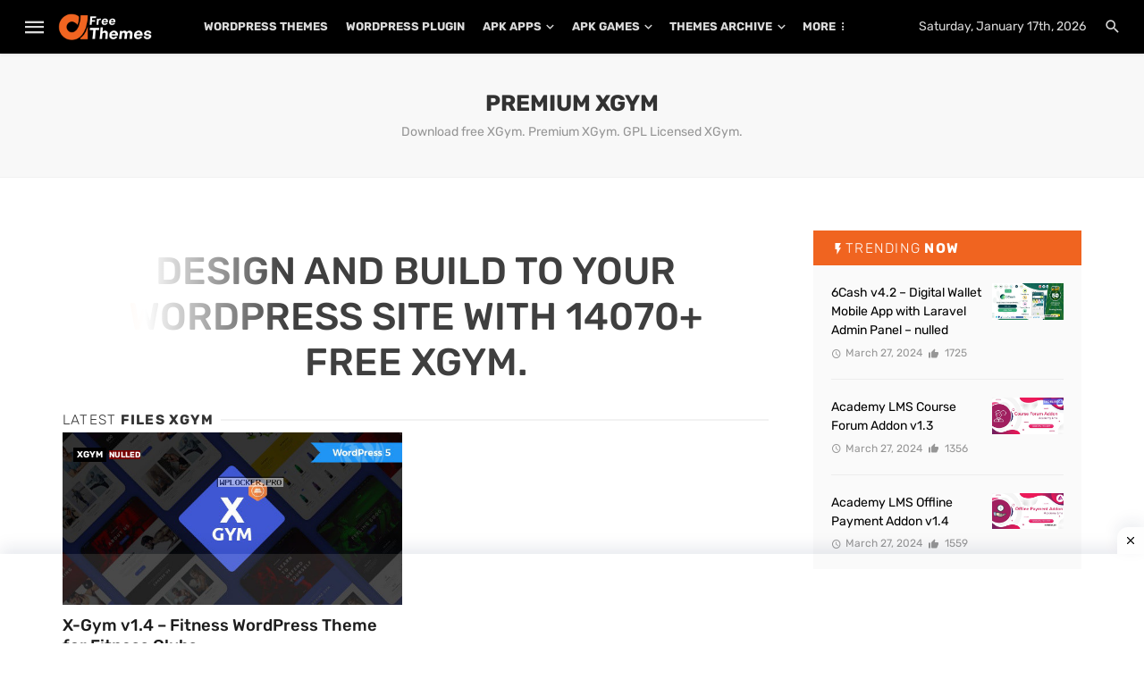

--- FILE ---
content_type: text/html; charset=UTF-8
request_url: https://www.afreethemes.com/free-download/xgym/
body_size: 11476
content:
<!DOCTYPE html><html lang="en-US"><head> <meta charset="utf-8"> <meta name="viewport" content="width=device-width, initial-scale=1, shrink-to-fit=no"> <meta http-equiv="X-UA-Compatible" content="ie=edge"> <link rel="icon" href="https://www.afreethemes.com/wp-content/uploads/2020/05/favicon.png" type="image/png"><title>XGym - A Free Themes</title> <meta name='robots' content='noindex, follow' /><meta property="og:locale" content="en_US" /><meta property="og:type" content="article" /><meta property="og:title" content="XGym - A Free Themes" /><meta property="og:url" content="https://www.afreethemes.com/free-download/xgym/" /><meta property="og:site_name" content="A Free Themes" /><meta name="twitter:card" content="summary_large_image" /><script type="application/ld+json" class="yoast-schema-graph">{"@context":"https://schema.org","@graph":[{"@type":"CollectionPage","@id":"https://www.afreethemes.com/free-download/xgym/","url":"https://www.afreethemes.com/free-download/xgym/","name":"XGym - A Free Themes","isPartOf":{"@id":"https://www.afreethemes.com/#website"},"primaryImageOfPage":{"@id":"https://www.afreethemes.com/free-download/xgym/#primaryimage"},"image":{"@id":"https://www.afreethemes.com/free-download/xgym/#primaryimage"},"thumbnailUrl":"https://www.afreethemes.com/wp-content/uploads/2020/09/X-Gym-v14-–-Fitness-WordPress-Theme-for-Fitness-Clubs.png","breadcrumb":{"@id":"https://www.afreethemes.com/free-download/xgym/#breadcrumb"},"inLanguage":"en-US"},{"@type":"ImageObject","inLanguage":"en-US","@id":"https://www.afreethemes.com/free-download/xgym/#primaryimage","url":"https://www.afreethemes.com/wp-content/uploads/2020/09/X-Gym-v14-–-Fitness-WordPress-Theme-for-Fitness-Clubs.png","contentUrl":"https://www.afreethemes.com/wp-content/uploads/2020/09/X-Gym-v14-–-Fitness-WordPress-Theme-for-Fitness-Clubs.png","width":590,"height":300},{"@type":"BreadcrumbList","@id":"https://www.afreethemes.com/free-download/xgym/#breadcrumb","itemListElement":[{"@type":"ListItem","position":1,"name":"Home","item":"https://www.afreethemes.com/"},{"@type":"ListItem","position":2,"name":"XGym"}]},{"@type":"WebSite","@id":"https://www.afreethemes.com/#website","url":"https://www.afreethemes.com/","name":"A Free Themes","description":"GPL LICENSED WORDPRESS THEMES &amp; PLUGINS","publisher":{"@id":"https://www.afreethemes.com/#organization"},"potentialAction":[{"@type":"SearchAction","target":{"@type":"EntryPoint","urlTemplate":"https://www.afreethemes.com/?s={search_term_string}"},"query-input":{"@type":"PropertyValueSpecification","valueRequired":true,"valueName":"search_term_string"}}],"inLanguage":"en-US"},{"@type":"Organization","@id":"https://www.afreethemes.com/#organization","name":"A Free Themes","url":"https://www.afreethemes.com/","logo":{"@type":"ImageObject","inLanguage":"en-US","@id":"https://www.afreethemes.com/#/schema/logo/image/","url":"https://www.afreethemes.com/wp-content/uploads/2020/05/favicon.png","contentUrl":"https://www.afreethemes.com/wp-content/uploads/2020/05/favicon.png","width":500,"height":500,"caption":"A Free Themes"},"image":{"@id":"https://www.afreethemes.com/#/schema/logo/image/"}}]}</script><link rel="alternate" type="application/rss+xml" title="A Free Themes &raquo; XGym Tag Feed" href="https://www.afreethemes.com/free-download/xgym/feed/" /><style id='wp-img-auto-sizes-contain-inline-css' type='text/css'>img:is([sizes=auto i],[sizes^="auto," i]){contain-intrinsic-size:3000px 1500px}/*# sourceURL=wp-img-auto-sizes-contain-inline-css */</style><style id='wp-emoji-styles-inline-css' type='text/css'>img.wp-smiley, img.emoji {display: inline !important;border: none !important;box-shadow: none !important;height: 1em !important;width: 1em !important;margin: 0 0.07em !important;vertical-align: -0.1em !important;background: none !important;padding: 0 !important;}/*# sourceURL=wp-emoji-styles-inline-css */</style><style id='wp-block-library-inline-css' type='text/css'>:root{--wp-block-synced-color:#7a00df;--wp-block-synced-color--rgb:122,0,223;--wp-bound-block-color:var(--wp-block-synced-color);--wp-editor-canvas-background:#ddd;--wp-admin-theme-color:#007cba;--wp-admin-theme-color--rgb:0,124,186;--wp-admin-theme-color-darker-10:#006ba1;--wp-admin-theme-color-darker-10--rgb:0,107,160.5;--wp-admin-theme-color-darker-20:#005a87;--wp-admin-theme-color-darker-20--rgb:0,90,135;--wp-admin-border-width-focus:2px}@media (min-resolution:192dpi){:root{--wp-admin-border-width-focus:1.5px}}.wp-element-button{cursor:pointer}:root .has-very-light-gray-background-color{background-color:#eee}:root .has-very-dark-gray-background-color{background-color:#313131}:root .has-very-light-gray-color{color:#eee}:root .has-very-dark-gray-color{color:#313131}:root .has-vivid-green-cyan-to-vivid-cyan-blue-gradient-background{background:linear-gradient(135deg,#00d084,#0693e3)}:root .has-purple-crush-gradient-background{background:linear-gradient(135deg,#34e2e4,#4721fb 50%,#ab1dfe)}:root .has-hazy-dawn-gradient-background{background:linear-gradient(135deg,#faaca8,#dad0ec)}:root .has-subdued-olive-gradient-background{background:linear-gradient(135deg,#fafae1,#67a671)}:root .has-atomic-cream-gradient-background{background:linear-gradient(135deg,#fdd79a,#004a59)}:root .has-nightshade-gradient-background{background:linear-gradient(135deg,#330968,#31cdcf)}:root .has-midnight-gradient-background{background:linear-gradient(135deg,#020381,#2874fc)}:root{--wp--preset--font-size--normal:16px;--wp--preset--font-size--huge:42px}.has-regular-font-size{font-size:1em}.has-larger-font-size{font-size:2.625em}.has-normal-font-size{font-size:var(--wp--preset--font-size--normal)}.has-huge-font-size{font-size:var(--wp--preset--font-size--huge)}.has-text-align-center{text-align:center}.has-text-align-left{text-align:left}.has-text-align-right{text-align:right}.has-fit-text{white-space:nowrap!important}#end-resizable-editor-section{display:none}.aligncenter{clear:both}.items-justified-left{justify-content:flex-start}.items-justified-center{justify-content:center}.items-justified-right{justify-content:flex-end}.items-justified-space-between{justify-content:space-between}.screen-reader-text{border:0;clip-path:inset(50%);height:1px;margin:-1px;overflow:hidden;padding:0;position:absolute;width:1px;word-wrap:normal!important}.screen-reader-text:focus{background-color:#ddd;clip-path:none;color:#444;display:block;font-size:1em;height:auto;left:5px;line-height:normal;padding:15px 23px 14px;text-decoration:none;top:5px;width:auto;z-index:100000}html :where(.has-border-color){border-style:solid}html :where([style*=border-top-color]){border-top-style:solid}html :where([style*=border-right-color]){border-right-style:solid}html :where([style*=border-bottom-color]){border-bottom-style:solid}html :where([style*=border-left-color]){border-left-style:solid}html :where([style*=border-width]){border-style:solid}html :where([style*=border-top-width]){border-top-style:solid}html :where([style*=border-right-width]){border-right-style:solid}html :where([style*=border-bottom-width]){border-bottom-style:solid}html :where([style*=border-left-width]){border-left-style:solid}html :where(img[class*=wp-image-]){height:auto;max-width:100%}:where(figure){margin:0 0 1em}html :where(.is-position-sticky){--wp-admin--admin-bar--position-offset:var(--wp-admin--admin-bar--height,0px)}@media screen and (max-width:600px){html :where(.is-position-sticky){--wp-admin--admin-bar--position-offset:0px}}/*# sourceURL=wp-block-library-inline-css */</style><style id='global-styles-inline-css' type='text/css'>
:root{--wp--preset--aspect-ratio--square: 1;--wp--preset--aspect-ratio--4-3: 4/3;--wp--preset--aspect-ratio--3-4: 3/4;--wp--preset--aspect-ratio--3-2: 3/2;--wp--preset--aspect-ratio--2-3: 2/3;--wp--preset--aspect-ratio--16-9: 16/9;--wp--preset--aspect-ratio--9-16: 9/16;--wp--preset--color--black: #000000;--wp--preset--color--cyan-bluish-gray: #abb8c3;--wp--preset--color--white: #ffffff;--wp--preset--color--pale-pink: #f78da7;--wp--preset--color--vivid-red: #cf2e2e;--wp--preset--color--luminous-vivid-orange: #ff6900;--wp--preset--color--luminous-vivid-amber: #fcb900;--wp--preset--color--light-green-cyan: #7bdcb5;--wp--preset--color--vivid-green-cyan: #00d084;--wp--preset--color--pale-cyan-blue: #8ed1fc;--wp--preset--color--vivid-cyan-blue: #0693e3;--wp--preset--color--vivid-purple: #9b51e0;--wp--preset--gradient--vivid-cyan-blue-to-vivid-purple: linear-gradient(135deg,rgb(6,147,227) 0%,rgb(155,81,224) 100%);--wp--preset--gradient--light-green-cyan-to-vivid-green-cyan: linear-gradient(135deg,rgb(122,220,180) 0%,rgb(0,208,130) 100%);--wp--preset--gradient--luminous-vivid-amber-to-luminous-vivid-orange: linear-gradient(135deg,rgb(252,185,0) 0%,rgb(255,105,0) 100%);--wp--preset--gradient--luminous-vivid-orange-to-vivid-red: linear-gradient(135deg,rgb(255,105,0) 0%,rgb(207,46,46) 100%);--wp--preset--gradient--very-light-gray-to-cyan-bluish-gray: linear-gradient(135deg,rgb(238,238,238) 0%,rgb(169,184,195) 100%);--wp--preset--gradient--cool-to-warm-spectrum: linear-gradient(135deg,rgb(74,234,220) 0%,rgb(151,120,209) 20%,rgb(207,42,186) 40%,rgb(238,44,130) 60%,rgb(251,105,98) 80%,rgb(254,248,76) 100%);--wp--preset--gradient--blush-light-purple: linear-gradient(135deg,rgb(255,206,236) 0%,rgb(152,150,240) 100%);--wp--preset--gradient--blush-bordeaux: linear-gradient(135deg,rgb(254,205,165) 0%,rgb(254,45,45) 50%,rgb(107,0,62) 100%);--wp--preset--gradient--luminous-dusk: linear-gradient(135deg,rgb(255,203,112) 0%,rgb(199,81,192) 50%,rgb(65,88,208) 100%);--wp--preset--gradient--pale-ocean: linear-gradient(135deg,rgb(255,245,203) 0%,rgb(182,227,212) 50%,rgb(51,167,181) 100%);--wp--preset--gradient--electric-grass: linear-gradient(135deg,rgb(202,248,128) 0%,rgb(113,206,126) 100%);--wp--preset--gradient--midnight: linear-gradient(135deg,rgb(2,3,129) 0%,rgb(40,116,252) 100%);--wp--preset--font-size--small: 13px;--wp--preset--font-size--medium: 20px;--wp--preset--font-size--large: 36px;--wp--preset--font-size--x-large: 42px;--wp--preset--spacing--20: 0.44rem;--wp--preset--spacing--30: 0.67rem;--wp--preset--spacing--40: 1rem;--wp--preset--spacing--50: 1.5rem;--wp--preset--spacing--60: 2.25rem;--wp--preset--spacing--70: 3.38rem;--wp--preset--spacing--80: 5.06rem;--wp--preset--shadow--natural: 6px 6px 9px rgba(0, 0, 0, 0.2);--wp--preset--shadow--deep: 12px 12px 50px rgba(0, 0, 0, 0.4);--wp--preset--shadow--sharp: 6px 6px 0px rgba(0, 0, 0, 0.2);--wp--preset--shadow--outlined: 6px 6px 0px -3px rgb(255, 255, 255), 6px 6px rgb(0, 0, 0);--wp--preset--shadow--crisp: 6px 6px 0px rgb(0, 0, 0);}:where(.is-layout-flex){gap: 0.5em;}:where(.is-layout-grid){gap: 0.5em;}body .is-layout-flex{display: flex;}.is-layout-flex{flex-wrap: wrap;align-items: center;}.is-layout-flex > :is(*, div){margin: 0;}body .is-layout-grid{display: grid;}.is-layout-grid > :is(*, div){margin: 0;}:where(.wp-block-columns.is-layout-flex){gap: 2em;}:where(.wp-block-columns.is-layout-grid){gap: 2em;}:where(.wp-block-post-template.is-layout-flex){gap: 1.25em;}:where(.wp-block-post-template.is-layout-grid){gap: 1.25em;}.has-black-color{color: var(--wp--preset--color--black) !important;}.has-cyan-bluish-gray-color{color: var(--wp--preset--color--cyan-bluish-gray) !important;}.has-white-color{color: var(--wp--preset--color--white) !important;}.has-pale-pink-color{color: var(--wp--preset--color--pale-pink) !important;}.has-vivid-red-color{color: var(--wp--preset--color--vivid-red) !important;}.has-luminous-vivid-orange-color{color: var(--wp--preset--color--luminous-vivid-orange) !important;}.has-luminous-vivid-amber-color{color: var(--wp--preset--color--luminous-vivid-amber) !important;}.has-light-green-cyan-color{color: var(--wp--preset--color--light-green-cyan) !important;}.has-vivid-green-cyan-color{color: var(--wp--preset--color--vivid-green-cyan) !important;}.has-pale-cyan-blue-color{color: var(--wp--preset--color--pale-cyan-blue) !important;}.has-vivid-cyan-blue-color{color: var(--wp--preset--color--vivid-cyan-blue) !important;}.has-vivid-purple-color{color: var(--wp--preset--color--vivid-purple) !important;}.has-black-background-color{background-color: var(--wp--preset--color--black) !important;}.has-cyan-bluish-gray-background-color{background-color: var(--wp--preset--color--cyan-bluish-gray) !important;}.has-white-background-color{background-color: var(--wp--preset--color--white) !important;}.has-pale-pink-background-color{background-color: var(--wp--preset--color--pale-pink) !important;}.has-vivid-red-background-color{background-color: var(--wp--preset--color--vivid-red) !important;}.has-luminous-vivid-orange-background-color{background-color: var(--wp--preset--color--luminous-vivid-orange) !important;}.has-luminous-vivid-amber-background-color{background-color: var(--wp--preset--color--luminous-vivid-amber) !important;}.has-light-green-cyan-background-color{background-color: var(--wp--preset--color--light-green-cyan) !important;}.has-vivid-green-cyan-background-color{background-color: var(--wp--preset--color--vivid-green-cyan) !important;}.has-pale-cyan-blue-background-color{background-color: var(--wp--preset--color--pale-cyan-blue) !important;}.has-vivid-cyan-blue-background-color{background-color: var(--wp--preset--color--vivid-cyan-blue) !important;}.has-vivid-purple-background-color{background-color: var(--wp--preset--color--vivid-purple) !important;}.has-black-border-color{border-color: var(--wp--preset--color--black) !important;}.has-cyan-bluish-gray-border-color{border-color: var(--wp--preset--color--cyan-bluish-gray) !important;}.has-white-border-color{border-color: var(--wp--preset--color--white) !important;}.has-pale-pink-border-color{border-color: var(--wp--preset--color--pale-pink) !important;}.has-vivid-red-border-color{border-color: var(--wp--preset--color--vivid-red) !important;}.has-luminous-vivid-orange-border-color{border-color: var(--wp--preset--color--luminous-vivid-orange) !important;}.has-luminous-vivid-amber-border-color{border-color: var(--wp--preset--color--luminous-vivid-amber) !important;}.has-light-green-cyan-border-color{border-color: var(--wp--preset--color--light-green-cyan) !important;}.has-vivid-green-cyan-border-color{border-color: var(--wp--preset--color--vivid-green-cyan) !important;}.has-pale-cyan-blue-border-color{border-color: var(--wp--preset--color--pale-cyan-blue) !important;}.has-vivid-cyan-blue-border-color{border-color: var(--wp--preset--color--vivid-cyan-blue) !important;}.has-vivid-purple-border-color{border-color: var(--wp--preset--color--vivid-purple) !important;}.has-vivid-cyan-blue-to-vivid-purple-gradient-background{background: var(--wp--preset--gradient--vivid-cyan-blue-to-vivid-purple) !important;}.has-light-green-cyan-to-vivid-green-cyan-gradient-background{background: var(--wp--preset--gradient--light-green-cyan-to-vivid-green-cyan) !important;}.has-luminous-vivid-amber-to-luminous-vivid-orange-gradient-background{background: var(--wp--preset--gradient--luminous-vivid-amber-to-luminous-vivid-orange) !important;}.has-luminous-vivid-orange-to-vivid-red-gradient-background{background: var(--wp--preset--gradient--luminous-vivid-orange-to-vivid-red) !important;}.has-very-light-gray-to-cyan-bluish-gray-gradient-background{background: var(--wp--preset--gradient--very-light-gray-to-cyan-bluish-gray) !important;}.has-cool-to-warm-spectrum-gradient-background{background: var(--wp--preset--gradient--cool-to-warm-spectrum) !important;}.has-blush-light-purple-gradient-background{background: var(--wp--preset--gradient--blush-light-purple) !important;}.has-blush-bordeaux-gradient-background{background: var(--wp--preset--gradient--blush-bordeaux) !important;}.has-luminous-dusk-gradient-background{background: var(--wp--preset--gradient--luminous-dusk) !important;}.has-pale-ocean-gradient-background{background: var(--wp--preset--gradient--pale-ocean) !important;}.has-electric-grass-gradient-background{background: var(--wp--preset--gradient--electric-grass) !important;}.has-midnight-gradient-background{background: var(--wp--preset--gradient--midnight) !important;}.has-small-font-size{font-size: var(--wp--preset--font-size--small) !important;}.has-medium-font-size{font-size: var(--wp--preset--font-size--medium) !important;}.has-large-font-size{font-size: var(--wp--preset--font-size--large) !important;}.has-x-large-font-size{font-size: var(--wp--preset--font-size--x-large) !important;}
/*# sourceURL=global-styles-inline-css */
</style>
<style id='classic-theme-styles-inline-css' type='text/css'>/*! This file is auto-generated */.wp-block-button__link{color:#fff;background-color:#32373c;border-radius:9999px;box-shadow:none;text-decoration:none;padding:calc(.667em + 2px) calc(1.333em + 2px);font-size:1.125em}.wp-block-file__button{background:#32373c;color:#fff;text-decoration:none}/*# sourceURL=/wp-includes/css/classic-themes.min.css */</style><link rel="https://api.w.org/" href="https://www.afreethemes.com/wp-json/" /><link rel="alternate" title="JSON" type="application/json" href="https://www.afreethemes.com/wp-json/wp/v2/tags/6709" /><link rel="EditURI" type="application/rsd+xml" title="RSD" href="https://www.afreethemes.com/xmlrpc.php?rsd" /><meta name="generator" content="WordPress 6.9" /> <link rel="stylesheet" href="https://www.afreethemes.com/wp-content/themes/afreethemes/style.css" type="text/css"> <link rel="stylesheet" href="https://www.afreethemes.com/wp-content/themes/afreethemes/css/css.css" type="text/css"> <link rel="stylesheet" href="https://www.afreethemes.com/wp-content/themes/afreethemes/css/site.css" type="text/css"> <link rel="stylesheet" href="https://www.afreethemes.com/wp-content/themes/afreethemes/css/main.css" type="text/css"> <link rel="stylesheet" href="https://www.afreethemes.com/wp-content/themes/afreethemes/css/default.css" type="text/css"> <style type="text/css">@font-face {font-family:Rubik;font-style:normal;font-weight:300;src:url(/cf-fonts/s/rubik/5.0.18/cyrillic-ext/300/normal.woff2);unicode-range:U+0460-052F,U+1C80-1C88,U+20B4,U+2DE0-2DFF,U+A640-A69F,U+FE2E-FE2F;font-display:swap;}@font-face {font-family:Rubik;font-style:normal;font-weight:300;src:url(/cf-fonts/s/rubik/5.0.18/latin-ext/300/normal.woff2);unicode-range:U+0100-02AF,U+0304,U+0308,U+0329,U+1E00-1E9F,U+1EF2-1EFF,U+2020,U+20A0-20AB,U+20AD-20CF,U+2113,U+2C60-2C7F,U+A720-A7FF;font-display:swap;}@font-face {font-family:Rubik;font-style:normal;font-weight:300;src:url(/cf-fonts/s/rubik/5.0.18/latin/300/normal.woff2);unicode-range:U+0000-00FF,U+0131,U+0152-0153,U+02BB-02BC,U+02C6,U+02DA,U+02DC,U+0304,U+0308,U+0329,U+2000-206F,U+2074,U+20AC,U+2122,U+2191,U+2193,U+2212,U+2215,U+FEFF,U+FFFD;font-display:swap;}@font-face {font-family:Rubik;font-style:normal;font-weight:300;src:url(/cf-fonts/s/rubik/5.0.18/arabic/300/normal.woff2);unicode-range:U+0600-06FF,U+0750-077F,U+0870-088E,U+0890-0891,U+0898-08E1,U+08E3-08FF,U+200C-200E,U+2010-2011,U+204F,U+2E41,U+FB50-FDFF,U+FE70-FE74,U+FE76-FEFC;font-display:swap;}@font-face {font-family:Rubik;font-style:normal;font-weight:300;src:url(/cf-fonts/s/rubik/5.0.18/hebrew/300/normal.woff2);unicode-range:U+0590-05FF,U+200C-2010,U+20AA,U+25CC,U+FB1D-FB4F;font-display:swap;}@font-face {font-family:Rubik;font-style:normal;font-weight:300;src:url(/cf-fonts/s/rubik/5.0.18/cyrillic/300/normal.woff2);unicode-range:U+0301,U+0400-045F,U+0490-0491,U+04B0-04B1,U+2116;font-display:swap;}@font-face {font-family:Rubik;font-style:normal;font-weight:400;src:url(/cf-fonts/s/rubik/5.0.18/cyrillic-ext/400/normal.woff2);unicode-range:U+0460-052F,U+1C80-1C88,U+20B4,U+2DE0-2DFF,U+A640-A69F,U+FE2E-FE2F;font-display:swap;}@font-face {font-family:Rubik;font-style:normal;font-weight:400;src:url(/cf-fonts/s/rubik/5.0.18/arabic/400/normal.woff2);unicode-range:U+0600-06FF,U+0750-077F,U+0870-088E,U+0890-0891,U+0898-08E1,U+08E3-08FF,U+200C-200E,U+2010-2011,U+204F,U+2E41,U+FB50-FDFF,U+FE70-FE74,U+FE76-FEFC;font-display:swap;}@font-face {font-family:Rubik;font-style:normal;font-weight:400;src:url(/cf-fonts/s/rubik/5.0.18/hebrew/400/normal.woff2);unicode-range:U+0590-05FF,U+200C-2010,U+20AA,U+25CC,U+FB1D-FB4F;font-display:swap;}@font-face {font-family:Rubik;font-style:normal;font-weight:400;src:url(/cf-fonts/s/rubik/5.0.18/latin/400/normal.woff2);unicode-range:U+0000-00FF,U+0131,U+0152-0153,U+02BB-02BC,U+02C6,U+02DA,U+02DC,U+0304,U+0308,U+0329,U+2000-206F,U+2074,U+20AC,U+2122,U+2191,U+2193,U+2212,U+2215,U+FEFF,U+FFFD;font-display:swap;}@font-face {font-family:Rubik;font-style:normal;font-weight:400;src:url(/cf-fonts/s/rubik/5.0.18/cyrillic/400/normal.woff2);unicode-range:U+0301,U+0400-045F,U+0490-0491,U+04B0-04B1,U+2116;font-display:swap;}@font-face {font-family:Rubik;font-style:normal;font-weight:400;src:url(/cf-fonts/s/rubik/5.0.18/latin-ext/400/normal.woff2);unicode-range:U+0100-02AF,U+0304,U+0308,U+0329,U+1E00-1E9F,U+1EF2-1EFF,U+2020,U+20A0-20AB,U+20AD-20CF,U+2113,U+2C60-2C7F,U+A720-A7FF;font-display:swap;}@font-face {font-family:Rubik;font-style:normal;font-weight:500;src:url(/cf-fonts/s/rubik/5.0.18/cyrillic/500/normal.woff2);unicode-range:U+0301,U+0400-045F,U+0490-0491,U+04B0-04B1,U+2116;font-display:swap;}@font-face {font-family:Rubik;font-style:normal;font-weight:500;src:url(/cf-fonts/s/rubik/5.0.18/cyrillic-ext/500/normal.woff2);unicode-range:U+0460-052F,U+1C80-1C88,U+20B4,U+2DE0-2DFF,U+A640-A69F,U+FE2E-FE2F;font-display:swap;}@font-face {font-family:Rubik;font-style:normal;font-weight:500;src:url(/cf-fonts/s/rubik/5.0.18/hebrew/500/normal.woff2);unicode-range:U+0590-05FF,U+200C-2010,U+20AA,U+25CC,U+FB1D-FB4F;font-display:swap;}@font-face {font-family:Rubik;font-style:normal;font-weight:500;src:url(/cf-fonts/s/rubik/5.0.18/latin/500/normal.woff2);unicode-range:U+0000-00FF,U+0131,U+0152-0153,U+02BB-02BC,U+02C6,U+02DA,U+02DC,U+0304,U+0308,U+0329,U+2000-206F,U+2074,U+20AC,U+2122,U+2191,U+2193,U+2212,U+2215,U+FEFF,U+FFFD;font-display:swap;}@font-face {font-family:Rubik;font-style:normal;font-weight:500;src:url(/cf-fonts/s/rubik/5.0.18/arabic/500/normal.woff2);unicode-range:U+0600-06FF,U+0750-077F,U+0870-088E,U+0890-0891,U+0898-08E1,U+08E3-08FF,U+200C-200E,U+2010-2011,U+204F,U+2E41,U+FB50-FDFF,U+FE70-FE74,U+FE76-FEFC;font-display:swap;}@font-face {font-family:Rubik;font-style:normal;font-weight:500;src:url(/cf-fonts/s/rubik/5.0.18/latin-ext/500/normal.woff2);unicode-range:U+0100-02AF,U+0304,U+0308,U+0329,U+1E00-1E9F,U+1EF2-1EFF,U+2020,U+20A0-20AB,U+20AD-20CF,U+2113,U+2C60-2C7F,U+A720-A7FF;font-display:swap;}@font-face {font-family:Rubik;font-style:normal;font-weight:700;src:url(/cf-fonts/s/rubik/5.0.18/arabic/700/normal.woff2);unicode-range:U+0600-06FF,U+0750-077F,U+0870-088E,U+0890-0891,U+0898-08E1,U+08E3-08FF,U+200C-200E,U+2010-2011,U+204F,U+2E41,U+FB50-FDFF,U+FE70-FE74,U+FE76-FEFC;font-display:swap;}@font-face {font-family:Rubik;font-style:normal;font-weight:700;src:url(/cf-fonts/s/rubik/5.0.18/cyrillic-ext/700/normal.woff2);unicode-range:U+0460-052F,U+1C80-1C88,U+20B4,U+2DE0-2DFF,U+A640-A69F,U+FE2E-FE2F;font-display:swap;}@font-face {font-family:Rubik;font-style:normal;font-weight:700;src:url(/cf-fonts/s/rubik/5.0.18/cyrillic/700/normal.woff2);unicode-range:U+0301,U+0400-045F,U+0490-0491,U+04B0-04B1,U+2116;font-display:swap;}@font-face {font-family:Rubik;font-style:normal;font-weight:700;src:url(/cf-fonts/s/rubik/5.0.18/hebrew/700/normal.woff2);unicode-range:U+0590-05FF,U+200C-2010,U+20AA,U+25CC,U+FB1D-FB4F;font-display:swap;}@font-face {font-family:Rubik;font-style:normal;font-weight:700;src:url(/cf-fonts/s/rubik/5.0.18/latin-ext/700/normal.woff2);unicode-range:U+0100-02AF,U+0304,U+0308,U+0329,U+1E00-1E9F,U+1EF2-1EFF,U+2020,U+20A0-20AB,U+20AD-20CF,U+2113,U+2C60-2C7F,U+A720-A7FF;font-display:swap;}@font-face {font-family:Rubik;font-style:normal;font-weight:700;src:url(/cf-fonts/s/rubik/5.0.18/latin/700/normal.woff2);unicode-range:U+0000-00FF,U+0131,U+0152-0153,U+02BB-02BC,U+02C6,U+02DA,U+02DC,U+0304,U+0308,U+0329,U+2000-206F,U+2074,U+20AC,U+2122,U+2191,U+2193,U+2212,U+2215,U+FEFF,U+FFFD;font-display:swap;}</style> <script async src="https://www.googletagmanager.com/gtag/js?id=G-LGF2T177L1" type="17161eb358c1f3e600008f38-text/javascript"></script><script type="17161eb358c1f3e600008f38-text/javascript"> window.dataLayer = window.dataLayer || []; function gtag(){dataLayer.push(arguments);} gtag('js', new Date()); gtag('config', 'G-LGF2T177L1');</script> <script async src="https://pagead2.googlesyndication.com/pagead/js/adsbygoogle.js?client=ca-pub-3792706674015961" crossorigin="anonymous" type="17161eb358c1f3e600008f38-text/javascript"></script> <script async src="https://fundingchoicesmessages.google.com/i/pub-3792706674015961?ers=1" nonce="AZXwV6HLdVd4WqdUU4CWHg" type="17161eb358c1f3e600008f38-text/javascript"></script><script nonce="AZXwV6HLdVd4WqdUU4CWHg" type="17161eb358c1f3e600008f38-text/javascript">(function() {function signalGooglefcPresent() {if (!window.frames['googlefcPresent']) {if (document.body) {const iframe = document.createElement('iframe'); iframe.style = 'width: 0; height: 0; border: none; z-index: -1000; left: -1000px; top: -1000px;'; iframe.style.display = 'none'; iframe.name = 'googlefcPresent'; document.body.appendChild(iframe);} else {setTimeout(signalGooglefcPresent, 0);}}}signalGooglefcPresent();})();</script> </head><body class="home home-1 has-block-heading-line" style="transform: none;"> <header class="site-header"><div id="mnmd-mobile-header" class="mobile-header mobile-header--inverse visible-xs visible-sm"><div class="mobile-header__inner mobile-header__inner--flex"><div class="header-branding header-branding--mobile mobile-header__section text-left"><div class="header-logo header-logo--mobile flexbox__item text-left"><a href="https://www.afreethemes.com/"><img src="https://www.afreethemes.com/wp-content/uploads/2020/05/afreethemesfooter-logo.png" alt="Afreethemes"></a></div></div><div class="mobile-header__section text-right"><button type="submit" class="mobile-header-btn js-search-dropdown-toggle"><span class="hidden-xs">Search</span><i class="mdicon mdicon-search mdicon--last hidden-xs"></i><i class="mdicon mdicon-search visible-xs-inline-block"></i></button> <a href="#mnmd-offcanvas-primary" class="offcanvas-menu-toggle mobile-header-btn js-mnmd-offcanvas-toggle"><span class="hidden-xs">Menu</span><i class="mdicon mdicon-menu mdicon--last hidden-xs"></i><i class="mdicon mdicon-menu visible-xs-inline-block"></i></a><a href="#login-modal" class="mobile-header-btn hidden-xs hidden-sm" data-toggle="modal" data-target="#login-modal">Saturday, January 17th, 2026</a></div></div></div><nav class="navigation-bar navigation-bar--fullwidth navigation-bar--inverse hidden-xs hidden-sm js-sticky-header-holder"><div class="navigation-bar__inner"><div class="navigation-bar__section"><a href="#mnmd-offcanvas-primary" class="offcanvas-menu-toggle navigation-bar-btn js-mnmd-offcanvas-toggle"><i class="mdicon mdicon-menu icon--2x"></i></a><div class="site-logo header-logo"><a href="https://www.afreethemes.com/"><img src="https://www.afreethemes.com/wp-content/uploads/2020/05/afreethemesfooter-logo.png"></a></div></div><div class="navigation-wrapper navigation-bar__section js-priority-nav"> <ul id="menu-main-menu" class="navigation navigation--main navigation--inline"> <li><a href="/recommended/wordpress-themes/">WordPress Themes</a></li> <li><a href="/recommended/wordpress-plugin/">WordPress Plugin</a></li> <li class="menu-item-has-children"><a href="https://www.afreethemes.com/apk/">APK Apps</a><ul class="sub-menu"> <li><a class="my_term-archive" href="/apkapp/apps" title="View all Apps filed under Apps">Apps</a></li> <li><a class="my_term-archive" href="/apkapp/beauty" title="View all Apps filed under Beauty">Beauty</a></li> <li><a class="my_term-archive" href="/apkapp/business" title="View all Apps filed under Business">Business</a></li> <li><a class="my_term-archive" href="/apkapp/comics" title="View all Apps filed under Comics">Comics</a></li> <li><a class="my_term-archive" href="/apkapp/communication" title="View all Apps filed under Communication">Communication</a></li> <li><a class="my_term-archive" href="/apkapp/dating" title="View all Apps filed under Dating">Dating</a></li> <li><a class="my_term-archive" href="/apkapp/education" title="View all Apps filed under Education">Education</a></li> <li><a class="my_term-archive" href="/apkapp/entertainment" title="View all Apps filed under Entertainment">Entertainment</a></li> <li><a class="my_term-archive" href="/apkapp/events" title="View all Apps filed under Events">Events</a></li> <li><a class="my_term-archive" href="/apkapp/finance" title="View all Apps filed under Finance">Finance</a></li> <li><a class="my_term-archive" href="/apkapp/lifestyle" title="View all Apps filed under Lifestyle">Lifestyle</a></li> </ul> </li> <li class="menu-item-has-children"><a href="https://www.afreethemes.com/games/">APK Games</a><ul class="sub-menu"> <li><a class="my_term-archive" href="/apkgames/action" title="View all Apps filed under Action">Action</a></li> <li><a class="my_term-archive" href="/apkgames/adventure" title="View all Apps filed under Adventure">Adventure</a></li> <li><a class="my_term-archive" href="/apkgames/arcade" title="View all Apps filed under Arcade">Arcade</a></li> <li><a class="my_term-archive" href="/apkgames/board" title="View all Apps filed under Board">Board</a></li> <li><a class="my_term-archive" href="/apkgames/card" title="View all Apps filed under Card">Card</a></li> <li><a class="my_term-archive" href="/apkgames/casino" title="View all Apps filed under Casino">Casino</a></li> <li><a class="my_term-archive" href="/apkgames/casual" title="View all Apps filed under Casual">Casual</a></li> <li><a class="my_term-archive" href="/apkgames/educational" title="View all Apps filed under Educational">Educational</a></li> <li><a class="my_term-archive" href="/apkgames/games" title="View all Apps filed under Games">Games</a></li> <li><a class="my_term-archive" href="/apkgames/music" title="View all Apps filed under Music">Music</a></li> <li><a class="my_term-archive" href="/apkgames/puzzle" title="View all Apps filed under Puzzle">Puzzle</a></li> <li><a class="my_term-archive" href="/apkgames/racing" title="View all Apps filed under Racing">Racing</a></li> <li><a class="my_term-archive" href="/apkgames/role-playing" title="View all Apps filed under Role Playing">Role Playing</a></li> <li><a class="my_term-archive" href="/apkgames/simulation" title="View all Apps filed under Simulation">Simulation</a></li> </ul> </li> <li class="menu-item-has-children"><a href="https://www.afreethemes.com/free-download/theme/">THEMES ARCHIVE</a><ul class="sub-menu"><li><a href="https://www.afreethemes.com/free-download/themeforest/">Themeforest</a></li><li><a href="https://www.afreethemes.com/free-download/elegantthemes/">Elegantthemes</a></li><li><a href="https://www.afreethemes.com/free-download/woodmart//">WoodMart</a></li><li><a href="https://www.afreethemes.com/free-download/magazine/">Magazine</a></li><li><a href="https://www.afreethemes.com/wordpress-directory-theme-free/">WordPress Directory Theme Free</a></li><li><a href="https://www.afreethemes.com/wordpress-themes-for-business/">WordPress Themes For Business</a></li><li><a href="https://www.afreethemes.com/free-wordpress-blog-themes/">Free WordPress Blog Themes</a></li><li><a href="https://www.afreethemes.com/free-premium-wordpress-themes/">Free Premium WordPress Themes</a></li></ul></li><li class="menu-item-has-children"><a href="https://www.afreethemes.com/free-download/plugin/">PLUGINS ARCHIVE</a><ul class="sub-menu"><li><a href="https://www.afreethemes.com/free-download/elementor/">Elementor</a></li> <li><a href="https://www.afreethemes.com/free-download/thrive/">Thrive</a></li><li><a href="https://www.afreethemes.com/free-download/woocommerce/">Woocommerce</a></li><li><a href="https://www.afreethemes.com/free-download/yoast/">Yoast</a></li></ul></li><li></li></ul></div><div class="navigation-bar__section"><ul class="social-list social-list--inverse list-horizontal"></ul></div><div class="navigation-bar__section"><a href="#" class="navigation-bar__login-btn navigation-bar-btn">Saturday, January 17th, 2026</a><button type="submit" class="navigation-bar-btn js-search-dropdown-toggle"><i class="mdicon mdicon-search"></i></button></div></div><div id="header-search-dropdown" class="header-search-dropdown ajax-search is-in-navbar js-ajax-search"><div class="container container--narrow"><form class="search-form search-form--horizontal" action="/" method="get" autocomplete="off"><div class="search-form__input-wrap"><input type="text" name="s" placeholder="SEARCH HERE..." id="keyword" class="search-form__input input_search" onkeyup="if (!window.__cfRLUnblockHandlers) return false; fetch()" data-cf-modified-17161eb358c1f3e600008f38-=""></div><div class="search-form__submit-wrap"><button type="submit" class="search-form__submit btn btn-primary">SEARCH NOW</button></div></form> <div class="search_result" id="datafetch"> <ul> <li>Please wait..</li> </ul></div></div></nav><div id="mnmd-sticky-header" class="sticky-header js-sticky-header"><nav class="navigation-bar navigation-bar--fullwidth navigation-bar--inverse hidden-xs hidden-sm js-sticky-header-holder"><div class="navigation-bar__inner"><div class="navigation-bar__section"><a href="#mnmd-offcanvas-primary" class="offcanvas-menu-toggle navigation-bar-btn js-mnmd-offcanvas-toggle"><i class="mdicon mdicon-menu icon--2x"></i></a><div class="site-logo header-logo"><a href="https://www.afreethemes.com/"><img src="https://www.afreethemes.com/wp-content/uploads/2020/05/afreethemesfooter-logo.png"></a></div></div><div class="navigation-wrapper navigation-bar__section js-priority-nav"><ul id="menu-main-menu" class="navigation navigation--main navigation--inline"> <li><a href="/recommended/wordpress-themes/">WordPress Themes</a></li> <li><a href="/recommended/wordpress-plugin/">WordPress Plugin</a></li> <li class="menu-item-has-children"><a href="https://www.afreethemes.com/apk/">APK Apps</a><ul class="sub-menu"><li><a class="my_term-archive" href="/apkapp/apps" title="View all Apps filed under Apps">Apps</a></li> <li><a class="my_term-archive" href="/apkapp/beauty" title="View all Apps filed under Beauty">Beauty</a></li> <li><a class="my_term-archive" href="/apkapp/business" title="View all Apps filed under Business">Business</a></li> <li><a class="my_term-archive" href="/apkapp/comics" title="View all Apps filed under Comics">Comics</a></li> <li><a class="my_term-archive" href="/apkapp/communication" title="View all Apps filed under Communication">Communication</a></li> <li><a class="my_term-archive" href="/apkapp/dating" title="View all Apps filed under Dating">Dating</a></li> <li><a class="my_term-archive" href="/apkapp/education" title="View all Apps filed under Education">Education</a></li> <li><a class="my_term-archive" href="/apkapp/entertainment" title="View all Apps filed under Entertainment">Entertainment</a></li> <li><a class="my_term-archive" href="/apkapp/events" title="View all Apps filed under Events">Events</a></li> <li><a class="my_term-archive" href="/apkapp/finance" title="View all Apps filed under Finance">Finance</a></li> <li><a class="my_term-archive" href="/apkapp/lifestyle" title="View all Apps filed under Lifestyle">Lifestyle</a></li> </ul> </li> <li class="menu-item-has-children"><a href="https://www.afreethemes.com/games/">APK Games</a><ul class="sub-menu"><li><a class="my_term-archive" href="/apkgames/action" title="View all Apps filed under Action">Action</a></li> <li><a class="my_term-archive" href="/apkgames/adventure" title="View all Apps filed under Adventure">Adventure</a></li> <li><a class="my_term-archive" href="/apkgames/arcade" title="View all Apps filed under Arcade">Arcade</a></li> <li><a class="my_term-archive" href="/apkgames/board" title="View all Apps filed under Board">Board</a></li> <li><a class="my_term-archive" href="/apkgames/card" title="View all Apps filed under Card">Card</a></li> <li><a class="my_term-archive" href="/apkgames/casino" title="View all Apps filed under Casino">Casino</a></li> <li><a class="my_term-archive" href="/apkgames/casual" title="View all Apps filed under Casual">Casual</a></li> <li><a class="my_term-archive" href="/apkgames/educational" title="View all Apps filed under Educational">Educational</a></li> <li><a class="my_term-archive" href="/apkgames/games" title="View all Apps filed under Games">Games</a></li> <li><a class="my_term-archive" href="/apkgames/music" title="View all Apps filed under Music">Music</a></li> <li><a class="my_term-archive" href="/apkgames/puzzle" title="View all Apps filed under Puzzle">Puzzle</a></li> <li><a class="my_term-archive" href="/apkgames/racing" title="View all Apps filed under Racing">Racing</a></li> <li><a class="my_term-archive" href="/apkgames/role-playing" title="View all Apps filed under Role Playing">Role Playing</a></li> <li><a class="my_term-archive" href="/apkgames/simulation" title="View all Apps filed under Simulation">Simulation</a></li> </ul> </li> <li class="menu-item-has-children"><a href="https://www.afreethemes.com/free-download/theme/">THEMES ARCHIVE</a><ul class="sub-menu"><li><a href="https://www.afreethemes.com/free-download/themeforest/">Themeforest</a></li><li><a href="https://www.afreethemes.com/free-download/elegantthemes/">Elegantthemes</a></li><li><a href="https://www.afreethemes.com/free-download/woodmart//">WoodMart</a></li><li><a href="https://www.afreethemes.com/free-download/magazine/">Magazine</a></li><li><a href="https://www.afreethemes.com/wordpress-directory-theme-free/">WordPress Directory Theme Free</a></li><li><a href="https://www.afreethemes.com/wordpress-themes-for-business/">WordPress Themes For Business</a></li><li><a href="https://www.afreethemes.com/free-wordpress-blog-themes/">Free WordPress Blog Themes</a></li><li><a href="https://www.afreethemes.com/free-premium-wordpress-themes/">Free Premium WordPress Themes</a></li></ul></li><li class="menu-item-has-children"><a href="https://www.afreethemes.com/free-download/plugin/">PLUGINS ARCHIVE</a><ul class="sub-menu"><li><a href="https://www.afreethemes.com/free-download/elementor/">Elementor</a></li> <li><a href="https://www.afreethemes.com/free-download/thrive/">Thrive</a></li><li><a href="https://www.afreethemes.com/free-download/woocommerce/">WooCommerce</a></li><li><a href="https://www.afreethemes.com/free-download/yoast/">Yoast</a></li></ul></li><li></li></ul></div><div class="navigation-bar__section"><ul class="social-list social-list--inverse list-horizontal"></ul></div><div class="navigation-bar__section"><a href="#" class="navigation-bar__login-btn navigation-bar-btn">Saturday, January 17th, 2026</a><button type="submit" class="navigation-bar-btn js-search-dropdown-toggle"><i class="mdicon mdicon-search"></i></button></div></div><div id="header-search-dropdown" class="header-search-dropdown ajax-search is-in-navbar js-ajax-search"><div class="container container--narrow"><form class="search-form search-form--horizontal" method="post"><div class="search-form__input-wrap"><input type="hidden" name="do" value="search"><input type="hidden" name="subaction" value="search"><input type="text" name="story" id="story" class="search-form__input" placeholder="SEARCH HERE"></div><div class="search-form__submit-wrap"><button type="submit" class="search-form__submit btn btn-primary">SEARCH NOW</button></div></form></div></div></nav></div></header><div id="mnmd-offcanvas-primary" class="mnmd-offcanvas js-mnmd-offcanvas js-perfect-scrollbar ps-container ps-theme-default" data-ps-id=""><div class="mnmd-offcanvas__title"><h2 class="site-logo"> <a href="https://www.afreethemes.com/"> <img src="https://www.afreethemes.com/wp-content/uploads/2020/05/afreethemes-logo.png" alt="logo-afreethemes"> </a> </h2> <ul class="social-list list-horizontal"> <li><a href="https://www.facebook.com/afreethemes/" target="_blank"><i class="mdicon mdicon-facebook"></i></a></li><li><a href="https://twitter.com/afreethemes" target="_blank" ><i class="mdicon mdicon-twitter"></i></a></li><li><a href="https://www.instagram.com/afreethemes/" target="_blank" ><i class="mdicon mdicon-youtube"></i></a></li><li><a href="https://www.linkedin.com/in/afreethemes/" target="_blank" ><i class="mdicon mdicon-linkedin"></i></a></li><li><a href="https://www.pinterest.com/afreethemes/" target="_blank" ><i class="mdicon mdicon-pinterest-p"></i></a></li><li><a href="https://www.reddit.com/user/afreethemes/" target="_blank" ><i class="mdicon mdicon-reddit"></i></a></li><li><a href="https://afreethemes.tumblr.com/" target="_blank" ><i class="mdicon mdicon-tumblr"></i></a></li></ul> <a href="#mnmd-offcanvas-primary" class="mnmd-offcanvas-close js-mnmd-offcanvas-close" aria-label="Close"><span aria-hidden="true">✕</span></a></div><div class="mnmd-offcanvas__section mnmd-offcanvas__section-navigation"><div id="offcanvas-menu" class="menu-main-menu-container"> <ul id="menu-main-menu-2" class="navigation navigation--offcanvas"> <li><a href="/recommended/wordpress-themes/">WordPress Themes</a></li> <li><a href="/recommended/wordpress-plugin/">WordPress Plugin</a></li> <li><a href="/recommended/php-scripts/">PHP Scripts</a></li> <li><a href="/recommended/cms/">CMS</a></li> <li><a href="/recommended/mobile-apps/">Mobile</a></li> <li class="menu-item menu-item-type-custom menu-item-object-custom menu-item-has-children menu-item-1913"> <a href="https://www.afreethemes.com/apk/">APK Apps<div class="submenu-toggle"><i class="mdicon mdicon-expand_more"></i> </div></a><ul class="sub-menu"> <li><a class="my_term-archive" href="/apkapp/apps" title="View all Apps filed under Apps">Apps</a></li> <li><a class="my_term-archive" href="/apkapp/beauty" title="View all Apps filed under Beauty">Beauty</a></li> <li><a class="my_term-archive" href="/apkapp/business" title="View all Apps filed under Business">Business</a></li> <li><a class="my_term-archive" href="/apkapp/comics" title="View all Apps filed under Comics">Comics</a></li> <li><a class="my_term-archive" href="/apkapp/communication" title="View all Apps filed under Communication">Communication</a></li> <li><a class="my_term-archive" href="/apkapp/dating" title="View all Apps filed under Dating">Dating</a></li> <li><a class="my_term-archive" href="/apkapp/education" title="View all Apps filed under Education">Education</a></li> <li><a class="my_term-archive" href="/apkapp/entertainment" title="View all Apps filed under Entertainment">Entertainment</a></li> <li><a class="my_term-archive" href="/apkapp/events" title="View all Apps filed under Events">Events</a></li> <li><a class="my_term-archive" href="/apkapp/finance" title="View all Apps filed under Finance">Finance</a></li> <li><a class="my_term-archive" href="/apkapp/lifestyle" title="View all Apps filed under Lifestyle">Lifestyle</a></li></ul></li> <li class="menu-item menu-item-type-custom menu-item-object-custom menu-item-has-children menu-item-1913"> <a href="https://www.afreethemes.com/games/">APK Games<div class="submenu-toggle"><i class="mdicon mdicon-expand_more"></i> </div></a><ul class="sub-menu"> <li><a class="my_term-archive" href="/apkgames/action" title="View all Apps filed under Action">Action</a></li> <li><a class="my_term-archive" href="/apkgames/adventure" title="View all Apps filed under Adventure">Adventure</a></li> <li><a class="my_term-archive" href="/apkgames/arcade" title="View all Apps filed under Arcade">Arcade</a></li> <li><a class="my_term-archive" href="/apkgames/board" title="View all Apps filed under Board">Board</a></li> <li><a class="my_term-archive" href="/apkgames/card" title="View all Apps filed under Card">Card</a></li> <li><a class="my_term-archive" href="/apkgames/casino" title="View all Apps filed under Casino">Casino</a></li> <li><a class="my_term-archive" href="/apkgames/casual" title="View all Apps filed under Casual">Casual</a></li> <li><a class="my_term-archive" href="/apkgames/educational" title="View all Apps filed under Educational">Educational</a></li> <li><a class="my_term-archive" href="/apkgames/games" title="View all Apps filed under Games">Games</a></li> <li><a class="my_term-archive" href="/apkgames/music" title="View all Apps filed under Music">Music</a></li> <li><a class="my_term-archive" href="/apkgames/puzzle" title="View all Apps filed under Puzzle">Puzzle</a></li> <li><a class="my_term-archive" href="/apkgames/racing" title="View all Apps filed under Racing">Racing</a></li> <li><a class="my_term-archive" href="/apkgames/role-playing" title="View all Apps filed under Role Playing">Role Playing</a></li> <li><a class="my_term-archive" href="/apkgames/simulation" title="View all Apps filed under Simulation">Simulation</a></li></ul></li> <li class="menu-item menu-item-type-custom menu-item-object-custom menu-item-has-children menu-item-1913"> <a href="https://www.afreethemes.com/free-download/theme/">Themes Archive<div class="submenu-toggle"><i class="mdicon mdicon-expand_more"></i> </div></a><ul class="sub-menu"><li class="menu-item menu-item-type-custom menu-item-object-custom menu-item-2011"><a href="https://www.afreethemes.com/free-download/themeforest/">Themeforest</a></li><li class="menu-item menu-item-type-custom menu-item-object-custom menu-item-2012"><a href="https://www.afreethemes.com/free-download/elegantthemes/">ElegantThemes</a></li><li class="menu-item menu-item-type-custom menu-item-object-custom menu-item-2013"><a href="https://www.afreethemes.com/free-download/woodmart/">WoodMart</a></li><li class="menu-item menu-item-type-custom menu-item-object-custom menu-item-2014"><a href="https://www.afreethemes.com/free-download/magazine/">Magazine</a></li><li class="menu-item menu-item-type-custom menu-item-object-custom menu-item-2015"><a href="https://www.afreethemes.com/wordpress-directory-theme-free/">WordPress Directory Theme Free</a></li><li class="menu-item menu-item-type-custom menu-item-object-custom menu-item-2016"><a href="https://www.afreethemes.com/wordpress-themes-for-business/">WordPress Themes For Business</a></li> <li class="menu-item menu-item-type-custom menu-item-object-custom menu-item-2017"><a href="https://www.afreethemes.com/free-wordpress-blog-themes/">Free WordPress Blog Themes</a></li> <li class="menu-item menu-item-type-custom menu-item-object-custom menu-item-2018"><a href="https://www.afreethemes.com/free-premium-wordpress-themes/">Free Premium WordPress Themes</a></li></ul></li><li class="menu-item menu-item-type-custom menu-item-object-custom menu-item-has-children menu-item-1985"><a href="https://www.afreethemes.com/free-download/plugin/">Plugins<div class="submenu-toggle"><i class="mdicon mdicon-expand_more"></i></div></a><ul class="sub-menu"><li class="menu-item menu-item-type-post_type menu-item-object-post menu-item-1986"><a href="https://www.afreethemes.com/free-download/elementor/">Elementor</a></li><li class="menu-item menu-item-type-post_type menu-item-object-post menu-item-1909"><a href="https://www.afreethemes.com/free-download/thrive/">Thrive</a></li><li class="menu-item menu-item-type-post_type menu-item-object-post menu-item-1988"><a href="https://www.afreethemes.com/free-download/woocommerce/">Woocommerce</a></li><li class="menu-item menu-item-type-post_type menu-item-object-post menu-item-1989"><a href="https://www.afreethemes.com/free-download/yoast/">Yoast</a></li></ul></li></ul></div></div> <div class="ps-scrollbar-x-rail" style="left: 0px; bottom: 0px;"><div class="ps-scrollbar-x" tabindex="0" style="left: 0px; width: 0px;"></div></div><div class="ps-scrollbar-y-rail" style="top: 0px; right: 0px;"><div class="ps-scrollbar-y" tabindex="0" style="top: 0px; height: 0px;"></div></div></div> <div class="site-content bott" style="transform: none;"><div class="mnmd-block mnmd-block--fullwidth mnmd-block--contiguous page-heading page-heading--has-background"><div class="container"><div class="page-heading--center"><h2 class="page-heading__title">Premium XGym</h2><div class="page-heading__subtitle">Download free XGym. Premium XGym. GPL Licensed XGym.</div></div></div></div><div class="mnmd-layout-split mnmd-block mnmd-block--fullwidth" style="transform: none;"><div class="container" style="transform: none;"><div class="row" style="transform: none;"><div class="mnmd-main-col"><center> <ins class="adsbygoogle" style="display:block" data-ad-client="ca-pub-3792706674015961" data-ad-slot="2685902965" data-ad-format="auto" data-full-width-responsive="true"></ins><script type="17161eb358c1f3e600008f38-text/javascript"> (adsbygoogle = window.adsbygoogle || []).push({});</script> </center><br><div class="mnmd-block"> <div class="head1bg"> <div class="head1"><h1>Design and build to your WordPress site with 14070+ <br>Free XGym.</h1></div> </div> <br><div class="block-heading"><h4 class="block-heading__title"><span class="first-word">LATEST</span> FILES XGym</h4></div><div class="posts-listing"><div class="row row--space-between"><div id="dle-content"> <div class="col-xs-12 col-sm-6"><article class="post post--vertical"> <div class="img-short"><div class="post__thumb"><a href="https://www.afreethemes.com/x-gym-v1-4-fitness-wordpress-theme-for-fitness-clubs/"><img src="https://www.afreethemes.com/wp-content/uploads/2020/09/X-Gym-v14-–-Fitness-WordPress-Theme-for-Fitness-Clubs.png" alt="X-Gym v1.4 – Fitness WordPress Theme for Fitness Clubs" alt="X-Gym v1.4 – Fitness WordPress Theme for Fitness Clubs"></a> <div id="categ" class="category overlay-item--top-left"><a href="/recommended/xgym/">XGym</a> <span class="nulleds"> nulled </span></div></div> </div> <div class="post__text"><h3 class="post__title typescale-2"><a href="https://www.afreethemes.com/x-gym-v1-4-fitness-wordpress-theme-for-fitness-clubs/">X-Gym v1.4 – Fitness WordPress Theme for Fitness Clubs</a></h3><div class="post__excerpt"><p>Wish to create and unimaginable Multi-Idea Inventive WordPress Theme web site? S</p></div> <div class="post__meta"><a href="#"><span class="entry-author">By <b> A Free Themes</b></span></a> <a href="#"><time datetime="2020-09-12T18:53:37+05:00" class="time published">September 12, 2020</time></a><a href="https://www.afreethemes.com/x-gym-v1-4-fitness-wordpress-theme-for-fitness-clubs/"><span title="Comment"><i class="fa fa-comments" style="font-size:14px;color:#999999;"></i> 0</span></a><span title="Views"><i class="fa fa-eye" style="font-size:14px;color:#999999;"></i> 510</span></div></div></article><hr></div> <div class="bottom-navi" style="clear: both;"> <ul class="pagination"> </ul> </div></hr> </div></div></div></div></div><div class="mnmd-sub-col js-sticky-sidebar" role="complementary" style="position: relative; overflow: visible; box-sizing: border-box; min-height: 3275px;"><div class="theiaStickySidebar" style="padding-top: 0px; padding-bottom: 1px; position: absolute; top: 1505px; width: 300px;"><div class="mnmd-widget-indexed-posts-c mnmd-widget widget"><div class="mnmd-widget-posts-list mnmd-widget--box mnmd-widget widget"><div class="widget__title"><h4 class="widget__title-text"><i class="mdicon mdicon-flash_on"></i><span><span class="first-word">Trending</span> Now</span></h4></div><div class="widget__inner"><ul class="posts-list list-space-md list-seperated list-unstyled"> <li><article class="post post--horizontal post--horizontal-reverse post--horizontal-xxs cat-1"><div class="post__thumb custom6"><a href="https://www.afreethemes.com/6cash-v4-2-digital-wallet-mobile-app-with-laravel-admin-panel-nulled/"><img src="https://www.afreethemes.com/wp-content/uploads/2024/03/6Cash-v42-Digital-Wallet-Mobile-App-with-Laravel-Admin.png"></a></div><div class="post__text"><h3 class="post__title typescale-0"><a href="https://www.afreethemes.com/6cash-v4-2-digital-wallet-mobile-app-with-laravel-admin-panel-nulled/">6Cash v4.2 &#8211; Digital Wallet Mobile App with Laravel Admin Panel &#8211; nulled</a></h3><div class="post__meta"><a href="#"><time class="time published"><i class="mdicon mdicon-schedule"></i>March 27, 2024</time></a><a href="#"><i class="mdicon mdicon-thumb_up"></i> 1725</a></div></div></article></li> <li><article class="post post--horizontal post--horizontal-reverse post--horizontal-xxs cat-1"><div class="post__thumb custom6"><a href="https://www.afreethemes.com/academy-lms-course-forum-addon-v1-3/"><img src="https://www.afreethemes.com/wp-content/uploads/2024/03/Academy-LMS-Course-Forum-Addon-v13.jpg"></a></div><div class="post__text"><h3 class="post__title typescale-0"><a href="https://www.afreethemes.com/academy-lms-course-forum-addon-v1-3/">Academy LMS Course Forum Addon v1.3</a></h3><div class="post__meta"><a href="#"><time class="time published"><i class="mdicon mdicon-schedule"></i>March 27, 2024</time></a><a href="#"><i class="mdicon mdicon-thumb_up"></i> 1356</a></div></div></article></li> <li><article class="post post--horizontal post--horizontal-reverse post--horizontal-xxs cat-1"><div class="post__thumb custom6"><a href="https://www.afreethemes.com/academy-lms-offline-payment-addon-v1-4/"><img src="https://www.afreethemes.com/wp-content/uploads/2024/03/Academy-LMS-Offline-Payment-Addon-v14.jpg"></a></div><div class="post__text"><h3 class="post__title typescale-0"><a href="https://www.afreethemes.com/academy-lms-offline-payment-addon-v1-4/">Academy LMS Offline Payment Addon v1.4</a></h3><div class="post__meta"><a href="#"><time class="time published"><i class="mdicon mdicon-schedule"></i>March 27, 2024</time></a><a href="#"><i class="mdicon mdicon-thumb_up"></i> 1559</a></div></div></article></li></ul></div></div><div class="mnmd-widget widget"><div class="widget__title" style="display: none;"><h4 class="widget__title-text"><span class="first-word">Advertising</span> Space</h4><div class="widget__title-seperator"></div></div> <ins class="adsbygoogle" style="display:block" data-ad-client="ca-pub-3792706674015961" data-ad-slot="3771624049" data-ad-format="auto" data-full-width-responsive="true"></ins><script type="17161eb358c1f3e600008f38-text/javascript"> (adsbygoogle = window.adsbygoogle || []).push({});</script></div></div></div></div></div></div></div></div> <section class="our-monthly-membership section_padding_10_10 clearfix"><div class="container"><div class="row align-items-center"> <div class="col-md-12"> <div class="tcontainer"> <div class="ticker-wrap"> <div class="ticker-move"> </div> </div> </div> </div> </section><footer class="site-footer site-footer--inverse inverse-text"><div class="site-footer__section site-footer__section--flex site-footer__section--seperated"><div class="container"><div class="site-footer__section-inner"><div class="site-footer__section-left"><div class="navigation-bar__section"><div class="site-logo header-logo"><a href="https://www.afreethemes.com/"><i class="mdicon mdicon-more_horiz icon--2x"></i><b><i>A</i>FREETHEMES</b></a></div></div></div><div class="site-footer__section-right"><ul class="social-list social-list--lg list-horizontal"><li><a href="https://www.facebook.com/afreethemes/" target="_blank"><i class="mdicon mdicon-facebook"></i></a></li><li><a href="https://twitter.com/afreethemes" target="_blank" ><i class="mdicon mdicon-twitter"></i></a></li><li><a href="https://www.instagram.com/afreethemes/" target="_blank" ><i class="mdicon mdicon-youtube"></i></a></li><li><a href="https://www.linkedin.com/in/afreethemes/" target="_blank" ><i class="mdicon mdicon-linkedin"></i></a></li><li><a href="https://www.pinterest.com/afreethemes/" target="_blank" ><i class="mdicon mdicon-pinterest-p"></i></a></li><li><a href="https://www.reddit.com/user/afreethemes/" target="_blank" ><i class="mdicon mdicon-reddit"></i></a></li><li><a href="https://afreethemes.tumblr.com/" target="_blank" ><i class="mdicon mdicon-tumblr"></i></a></li><li><a rel="me" href="https://mastodon.social/@afreethemes" target="_blank" ><i class="mdicon mdicon-more_vert"></i></a></li></ul></div></div><div class="site-footer__section-inner"> <p style="text-align: center;width: 100%;"><br><br>A Free Themes allow to recommended download premium new wordpress themes and plugins everyday with GPL LICENSED WORDPRESS THEMES & PLUGINS.</p></div><div class="site-footer__section-inner"> <nav class="footer-menu" style="width: 100%;text-align: center;margin-top: -15px;"> <div class="menu-footer-container"> <ul id="menu-footer" class="navigation navigation--footer navigation--inline"> <li><a href="https://www.afreethemes.com/recommended/wordpress-themes/">WP Themes</a></li> <li><a href="https://www.afreethemes.com/recommended/wordpress-plugin/">WP Plugin</a></li> <li><a href="https://www.afreethemes.com/free-download/woodmart/">Woodmart</a></li> <li><a href="https://www.afreethemes.com/free-download/themeforest/">Themeforest</a></li> </ul> </div> </nav></div></div></div><div class="site-footer__section site-footer__section--flex site-footer__section--bordered-inner"> <div class="container"><div class="site-footer__section-inner"> <div class="site-footer__section-left"> Copyright © 2026 - <a href="https://www.afreethemes.com/"><b>AFREETHEMES.COM</b></a> All Rights Reserved.</div> <div class="site-footer__section-right"><nav class="footer-menu"> <div class="menu-footer-container"><ul id="menu-footer" class="navigation navigation--footer navigation--inline"> <li><a href="/dmca-policy/">DMCA</a></li><li><a href="/privacy-policy/">Privacy Policy</a></li><li><a href="/disclaimer/">Disclaimer</a></li><li><a href="/terms-of-service/">Terms & Conditions</a></li><li><a href="/contact-us/">Contact</a></li></ul></div></nav></div> </div> </div> </div></footer><div class='AT-ads jhfdiuh0' id='AT-ads'><div class='AT-ads-close' onclick="if (!window.__cfRLUnblockHandlers) return false; document.getElementById(&quot;AT-ads&quot;).style.display=&quot;none&quot;" data-cf-modified-17161eb358c1f3e600008f38-=""><svg viewBox='0 0 512 512' xmlns='http://www.w3.org/2000/svg'><path d='M278.6 256l68.2-68.2c6.2-6.2 6.2-16.4 0-22.6-6.2-6.2-16.4-6.2-22.6 0L256 233.4l-68.2-68.2c-6.2-6.2-16.4-6.2-22.6 0-3.1 3.1-4.7 7.2-4.7 11.3 0 4.1 1.6 8.2 4.7 11.3l68.2 68.2-68.2 68.2c-3.1 3.1-4.7 7.2-4.7 11.3 0 4.1 1.6 8.2 4.7 11.3 6.2 6.2 16.4 6.2 22.6 0l68.2-68.2 68.2 68.2c6.2 6.2 16.4 6.2 22.6 0 6.2-6.2 6.2-16.4 0-22.6L278.6 256z'/></svg></div><div class='AT-ads-content'><ins class="adsbygoogle" style="display:block;height:90px;width:100%;line-height:90px;" data-ad-client="ca-pub-3792706674015961" data-ad-slot="3633807496" data-full-width-responsive="true"></ins><script type="17161eb358c1f3e600008f38-text/javascript"> (adsbygoogle = window.adsbygoogle || []).push({});</script></div> </div> <script type="17161eb358c1f3e600008f38-text/javascript" src="https://www.afreethemes.com/wp-content/themes/afreethemes/js/jquery.js?v=22"></script><script type="17161eb358c1f3e600008f38-text/javascript" src="https://www.afreethemes.com/wp-content/themes/afreethemes/js/scripts.js"></script><script type="17161eb358c1f3e600008f38-text/javascript" src="https://www.afreethemes.com/wp-content/themes/afreethemes/js/main.js"></script><script type="17161eb358c1f3e600008f38-text/javascript" src="https://www.afreethemes.com/wp-content/themes/afreethemes/js/search.js"></script><script type="speculationrules">{"prefetch":[{"source":"document","where":{"and":[{"href_matches":"/*"},{"not":{"href_matches":["/wp-*.php","/wp-admin/*","/wp-content/uploads/*","/wp-content/*","/wp-content/plugins/*","/wp-content/themes/afreethemes/*","/*\\?(.+)"]}},{"not":{"selector_matches":"a[rel~=\"nofollow\"]"}},{"not":{"selector_matches":".no-prefetch, .no-prefetch a"}}]},"eagerness":"conservative"}]}</script><script type="17161eb358c1f3e600008f38-text/javascript">function fetch(){ jQuery.ajax({ url: 'https://www.afreethemes.com/wp-admin/admin-ajax.php', type: 'post', data: { action: 'data_fetch', keyword: jQuery('#keyword').val() }, success: function(data) { jQuery('#datafetch').html( data ); } });}</script><script id="wp-emoji-settings" type="application/json">{"baseUrl":"https://s.w.org/images/core/emoji/17.0.2/72x72/","ext":".png","svgUrl":"https://s.w.org/images/core/emoji/17.0.2/svg/","svgExt":".svg","source":{"concatemoji":"https://www.afreethemes.com/wp-includes/js/wp-emoji-release.min.js?ver=6.9"}}</script><script type="17161eb358c1f3e600008f38-module">/* <![CDATA[ *//*! This file is auto-generated */const a=JSON.parse(document.getElementById("wp-emoji-settings").textContent),o=(window._wpemojiSettings=a,"wpEmojiSettingsSupports"),s=["flag","emoji"];function i(e){try{var t={supportTests:e,timestamp:(new Date).valueOf()};sessionStorage.setItem(o,JSON.stringify(t))}catch(e){}}function c(e,t,n){e.clearRect(0,0,e.canvas.width,e.canvas.height),e.fillText(t,0,0);t=new Uint32Array(e.getImageData(0,0,e.canvas.width,e.canvas.height).data);e.clearRect(0,0,e.canvas.width,e.canvas.height),e.fillText(n,0,0);const a=new Uint32Array(e.getImageData(0,0,e.canvas.width,e.canvas.height).data);return t.every((e,t)=>e===a[t])}function p(e,t){e.clearRect(0,0,e.canvas.width,e.canvas.height),e.fillText(t,0,0);var n=e.getImageData(16,16,1,1);for(let e=0;e<n.data.length;e++)if(0!==n.data[e])return!1;return!0}function u(e,t,n,a){switch(t){case"flag":return n(e,"\ud83c\udff3\ufe0f\u200d\u26a7\ufe0f","\ud83c\udff3\ufe0f\u200b\u26a7\ufe0f")?!1:!n(e,"\ud83c\udde8\ud83c\uddf6","\ud83c\udde8\u200b\ud83c\uddf6")&&!n(e,"\ud83c\udff4\udb40\udc67\udb40\udc62\udb40\udc65\udb40\udc6e\udb40\udc67\udb40\udc7f","\ud83c\udff4\u200b\udb40\udc67\u200b\udb40\udc62\u200b\udb40\udc65\u200b\udb40\udc6e\u200b\udb40\udc67\u200b\udb40\udc7f");case"emoji":return!a(e,"\ud83e\u1fac8")}return!1}function f(e,t,n,a){let r;const o=(r="undefined"!=typeof WorkerGlobalScope&&self instanceof WorkerGlobalScope?new OffscreenCanvas(300,150):document.createElement("canvas")).getContext("2d",{willReadFrequently:!0}),s=(o.textBaseline="top",o.font="600 32px Arial",{});return e.forEach(e=>{s[e]=t(o,e,n,a)}),s}function r(e){var t=document.createElement("script");t.src=e,t.defer=!0,document.head.appendChild(t)}a.supports={everything:!0,everythingExceptFlag:!0},new Promise(t=>{let n=function(){try{var e=JSON.parse(sessionStorage.getItem(o));if("object"==typeof e&&"number"==typeof e.timestamp&&(new Date).valueOf()<e.timestamp+604800&&"object"==typeof e.supportTests)return e.supportTests}catch(e){}return null}();if(!n){if("undefined"!=typeof Worker&&"undefined"!=typeof OffscreenCanvas&&"undefined"!=typeof URL&&URL.createObjectURL&&"undefined"!=typeof Blob)try{var e="postMessage("+f.toString()+"("+[JSON.stringify(s),u.toString(),c.toString(),p.toString()].join(",")+"));",a=new Blob([e],{type:"text/javascript"});const r=new Worker(URL.createObjectURL(a),{name:"wpTestEmojiSupports"});return void(r.onmessage=e=>{i(n=e.data),r.terminate(),t(n)})}catch(e){}i(n=f(s,u,c,p))}t(n)}).then(e=>{for(const n in e)a.supports[n]=e[n],a.supports.everything=a.supports.everything&&a.supports[n],"flag"!==n&&(a.supports.everythingExceptFlag=a.supports.everythingExceptFlag&&a.supports[n]);var t;a.supports.everythingExceptFlag=a.supports.everythingExceptFlag&&!a.supports.flag,a.supports.everything||((t=a.source||{}).concatemoji?r(t.concatemoji):t.wpemoji&&t.twemoji&&(r(t.twemoji),r(t.wpemoji)))});//# sourceURL=https://www.afreethemes.com/wp-includes/js/wp-emoji-loader.min.js/* ]]> */</script><script src="/cdn-cgi/scripts/7d0fa10a/cloudflare-static/rocket-loader.min.js" data-cf-settings="17161eb358c1f3e600008f38-|49" defer></script></body></html>

--- FILE ---
content_type: text/html; charset=utf-8
request_url: https://www.google.com/recaptcha/api2/aframe
body_size: 270
content:
<!DOCTYPE HTML><html><head><meta http-equiv="content-type" content="text/html; charset=UTF-8"></head><body><script nonce="QyKWUOBX1DHCFRKQ5u5E8w">/** Anti-fraud and anti-abuse applications only. See google.com/recaptcha */ try{var clients={'sodar':'https://pagead2.googlesyndication.com/pagead/sodar?'};window.addEventListener("message",function(a){try{if(a.source===window.parent){var b=JSON.parse(a.data);var c=clients[b['id']];if(c){var d=document.createElement('img');d.src=c+b['params']+'&rc='+(localStorage.getItem("rc::a")?sessionStorage.getItem("rc::b"):"");window.document.body.appendChild(d);sessionStorage.setItem("rc::e",parseInt(sessionStorage.getItem("rc::e")||0)+1);localStorage.setItem("rc::h",'1768660070773');}}}catch(b){}});window.parent.postMessage("_grecaptcha_ready", "*");}catch(b){}</script></body></html>

--- FILE ---
content_type: text/css
request_url: https://www.afreethemes.com/wp-content/themes/afreethemes/css/main.css
body_size: 40798
content:
html {
  font-size: 14px; }

body {
  font-family: "Rubik", Helvetica, Arial, sans-serif;
  font-size: 1rem;
  color: rgba(0, 0, 0, 0.8);
  -webkit-font-smoothing: antialiased; }

a {
  color: #F06420; }
  a:hover, a:focus, a:active {
    color: #F06420; }

dl dt:not(:first-child) {
  margin-top: 0.4em; }

hr {
  border-color: rgba(0, 0, 0, 0.05); }

img {
  max-width: 100%;
  height: auto; }

p {
  margin: 0 0 1em; }

pre {
  padding: 1.6em;
  margin: 0 0 1.6em;
  font-size: 0.9em;
  background-color: #fafafa;
  border: 1px solid rgba(0, 0, 0, 0.1);
  border-radius: 0; }

table {
  margin: 0 0 1.6em;
  width: 100%; }

tr {
  border-bottom: 1px solid #eee; }

th {
  padding: 0.8em;
  text-align: left; }

td {
  padding: 0.8em; }

th:first-child, td:first-child {
  padding-left: 0; }

thead th {
  border-bottom: 2px solid #bbb;
  padding-bottom: 0.8em; }

ul, ol {
  margin: 0 0 1.6em;
  padding: 0; }
#categ a:link { color: #ffffff;display: inline; }
#categ a:visited { color: #ffffff; }
#categ a:hover { color: #F3F3F3; text-decoration: none;}
#categ a:active { color: #ffffff; }
.category{padding: 2px 8px 8px 0px;width: 100%;text-align: left;}
.category a{padding:2px 4px;color: #ffffff;background: #000000;border-radius: 0px;font-weight:600;font-size:10px; text-transform:uppercase;} 
.category a:hover{color: #ffffff;background: #171717;text-decoration:none;}
/* =============================================================================
## TYPOGRAPHY
============================================================================= */
h1,
h2,
h3,
h4,
h5,
h6,
.h1,
.h2,
.h3,
.h4,
.h5,
.h6 {
  font-family: "Rubik", Helvetica, Arial, sans-serif; }
  h1:first-child,
  h2:first-child,
  h3:first-child,
  h4:first-child,
  h5:first-child,
  h6:first-child,
  .h1:first-child,
  .h2:first-child,
  .h3:first-child,
  .h4:first-child,
  .h5:first-child,
  .h6:first-child {
    margin-top: 0; }

/*---- Typography scale ----*/
.h6,
h6 {
  font-size: 1rem;
  line-height: 1.5; }
  @media (min-width: 768px) {
    .h6,
    h6 {
      font-size: 1rem;
      line-height: 1.5; } }
  @media (min-width: 992px) {
    .h6,
    h6 {
      font-size: 1rem;
      line-height: 1.5; } }

.h5,
h5 {
  font-size: 1.125rem;
  line-height: 1.4; }
  @media (min-width: 768px) {
    .h5,
    h5 {
      font-size: 1.2rem;
      line-height: 1.4; } }
  @media (min-width: 992px) {
    .h5,
    h5 {
      font-size: 1.25rem;
      line-height: 1.4; } }

.h4,
h4 {
  font-size: 1.266rem;
  line-height: 1.4; }
  @media (min-width: 768px) {
    .h4,
    h4 {
      font-size: 1.44rem;
      line-height: 1.4; } }
  @media (min-width: 992px) {
    .h4,
    h4 {
      font-size: 1.563rem;
      line-height: 1.3; } }

.h3,
h3 {
  font-size: 1.424rem;
  line-height: 1.4; }
  @media (min-width: 768px) {
    .h3,
    h3 {
      font-size: 1.728rem;
      line-height: 1.3; } }
  @media (min-width: 992px) {
    .h3,
    h3 {
      font-size: 1.953rem;
      line-height: 1.3; } }

.h2,
h2 {
  font-size: 1.602rem;
  line-height: 1.3; }
  @media (min-width: 768px) {
    .h2,
    h2 {
      font-size: 2.074rem;
      line-height: 1.3; } }
  @media (min-width: 992px) {
    .h2,
    h2 {
      font-size: 2.441rem;
      line-height: 1.2; } }

.h1,
h1 {
  font-size: 1.802rem;
  line-height: 1.3; }
  @media (min-width: 768px) {
    .h1,
    h1 {
      font-size: 2.488rem;
      line-height: 1.2; } }
  @media (min-width: 992px) {
    .h1,
    h1 {
      font-size: 3.052rem;
      line-height: 1.2; } }

.h0,
h0 {
  font-size: 2.027rem;
  line-height: 1.3; }
  @media (min-width: 768px) {
    .h0,
    h0 {
      font-size: 2.986rem;
      line-height: 1.2; } }
  @media (min-width: 992px) {
    .h0,
    h0 {
      font-size: 3.815rem;
      line-height: 1.1; } }

.h-1,
h-1 {
  font-size: 2.281rem;
  line-height: 1.3; }
  @media (min-width: 768px) {
    .h-1,
    h-1 {
      font-size: 3.583rem;
      line-height: 1.2; } }
  @media (min-width: 992px) {
    .h-1,
    h-1 {
      font-size: 4.768rem;
      line-height: 1.1; } }

.h-2,
h-2 {
  font-size: 2.566rem;
  line-height: 1.3; }
  @media (min-width: 768px) {
    .h-2,
    h-2 {
      font-size: 4.3rem;
      line-height: 1.1; } }
  @media (min-width: 992px) {
    .h-2,
    h-2 {
      font-size: 5.96rem;
      line-height: 1.1; } }

.typescale-n1 {
  font-size: 0.889rem;
  line-height: 1.5; }
  @media (min-width: 768px) {
    .typescale-n1 {
      font-size: 0.889rem;
      line-height: 1.5; } }
  @media (min-width: 992px) {
    .typescale-n1 {
      font-size: 0.889rem;
      line-height: 1.5; } }

.typescale-0 {
  font-size: 1rem;
  line-height: 1.5; }
  @media (min-width: 768px) {
    .typescale-0 {
      font-size: 1rem;
      line-height: 1.5; } }
  @media (min-width: 992px) {
    .typescale-0 {
      font-size: 1rem;
      line-height: 1.5; } }

.typescale-1 {
  font-size: 1.125rem;
  line-height: 1.4; }
  @media (min-width: 768px) {
    .typescale-1 {
      font-size: 1.2rem;
      line-height: 1.4; } }
  @media (min-width: 992px) {
    .typescale-1 {
      font-size: 1.25rem;
      line-height: 1.4; } }

.typescale-2 {
  font-size: 1.106rem;
  line-height: 1.4; }
  @media (min-width: 768px) {
    .typescale-2 {
      font-size: 1.00rem;
      line-height: 1.4; } }
  @media (min-width: 992px) {
    .typescale-2 {
      font-size: 1.313rem;
      line-height: 1.3; } }

.typescale-3 {
  font-size: 1.424rem;
  line-height: 1.4; }
  @media (min-width: 768px) {
    .typescale-3 {
      font-size: 1.728rem;
      line-height: 1.3; } }
  @media (min-width: 992px) {
    .typescale-3 {
      font-size: 1.953rem;
      line-height: 1.3; } }

.typescale-4 {
  font-size: 1.602rem;
  line-height: 1.3; }
  @media (min-width: 768px) {
    .typescale-4 {
      font-size: 2.074rem;
      line-height: 1.3; } }
  @media (min-width: 992px) {
    .typescale-4 {
      font-size: 2.441rem;
      line-height: 1.2; } }

.typescale-5 {
  font-size: 1.802rem;
  line-height: 1.3; }
  @media (min-width: 768px) {
    .typescale-5 {
      font-size: 2.488rem;
      line-height: 1.2; } }
  @media (min-width: 992px) {
    .typescale-5 {
      font-size: 3.052rem;
      line-height: 1.2; } }

.typescale-6 {
  font-size: 2.027rem;
  line-height: 1.3; }
  @media (min-width: 768px) {
    .typescale-6 {
      font-size: 2.986rem;
      line-height: 1.2; } }
  @media (min-width: 992px) {
    .typescale-6 {
      font-size: 3.815rem;
      line-height: 1.1; } }

.typescale-7 {
  font-size: 2.281rem;
  line-height: 1.3; }
  @media (min-width: 768px) {
    .typescale-7 {
      font-size: 3.583rem;
      line-height: 1.2; } }
  @media (min-width: 992px) {
    .typescale-7 {
      font-size: 4.768rem;
      line-height: 1.1; } }

.typescale-8 {
  font-size: 2.566rem;
  line-height: 1.3; }
  @media (min-width: 768px) {
    .typescale-8 {
      font-size: 4.3rem;
      line-height: 1.1; } }
  @media (min-width: 992px) {
    .typescale-8 {
      font-size: 5.96rem;
      line-height: 1.1; } }

.typography-copy,
.comment-content {
  font-size: 16px;
  font-size: 1.1429rem;
  line-height: 1.6; }
  .typography-copy .h6,
  .typography-copy h6,
  .comment-content .h6,
  .comment-content h6 {
    margin-top: 1.5em;
    margin-bottom: 0.75em;
    font-size: 1em;
    line-height: 1.5; }
    @media (min-width: 768px) {
      .typography-copy .h6,
      .typography-copy h6,
      .comment-content .h6,
      .comment-content h6 {
        font-size: 1em;
        line-height: 1.5; } }
    @media (min-width: 992px) {
      .typography-copy .h6,
      .typography-copy h6,
      .comment-content .h6,
      .comment-content h6 {
        font-size: 1em;
        line-height: 1.5; } }
  .typography-copy .h5,
  .typography-copy h5,
  .comment-content .h5,
  .comment-content h5 {
    margin-top: 1.5em;
    margin-bottom: 0.75em;
    font-size: 1.125em;
    line-height: 1.4; }
    @media (min-width: 768px) {
      .typography-copy .h5,
      .typography-copy h5,
      .comment-content .h5,
      .comment-content h5 {
        font-size: 1.2em;
        line-height: 1.4; } }
    @media (min-width: 992px) {
      .typography-copy .h5,
      .typography-copy h5,
      .comment-content .h5,
      .comment-content h5 {
        font-size: 1.25em;
        line-height: 1.4; } }
  .typography-copy .h4,
  .typography-copy h4,
  .comment-content .h4,
  .comment-content h4 {
    margin-top: 1.5em;
    margin-bottom: 0.75em;
    font-size: 1.266em;
    line-height: 1.4; }
    @media (min-width: 768px) {
      .typography-copy .h4,
      .typography-copy h4,
      .comment-content .h4,
      .comment-content h4 {
        font-size: 1.44em;
        line-height: 1.4; } }
    @media (min-width: 992px) {
      .typography-copy .h4,
      .typography-copy h4,
      .comment-content .h4,
      .comment-content h4 {
        font-size: 1.563em;
        line-height: 1.3; } }
  .typography-copy .h3,
  .typography-copy h3,
  .comment-content .h3,
  .comment-content h3 {
    margin-top: 1.5em;
    margin-bottom: 0.75em;
    font-size: 1.424em;
    line-height: 1.4; }
    @media (min-width: 768px) {
      .typography-copy .h3,
      .typography-copy h3,
      .comment-content .h3,
      .comment-content h3 {
        font-size: 1.728em;
        line-height: 1.3; } }
    @media (min-width: 992px) {
      .typography-copy .h3,
      .typography-copy h3,
      .comment-content .h3,
      .comment-content h3 {
        font-size: 1.953em;
        line-height: 1.3; } }
  .typography-copy .h2,
  .typography-copy h2,
  .comment-content .h2,
  .comment-content h2 {
    margin-top: 1.5em;
    margin-bottom: 0.75em;
    font-size: 1.602em;
    line-height: 1.3; }
    @media (min-width: 768px) {
      .typography-copy .h2,
      .typography-copy h2,
      .comment-content .h2,
      .comment-content h2 {
        font-size: 2.074em;
        line-height: 1.3; } }
    @media (min-width: 992px) {
      .typography-copy .h2,
      .typography-copy h2,
      .comment-content .h2,
      .comment-content h2 {
        font-size: 2.441em;
        line-height: 1.2; } }
  .typography-copy .h1,
  .typography-copy h1,
  .comment-content .h1,
  .comment-content h1 {
    margin-top: 1.5em;
    margin-bottom: 0.75em;
    font-size: 1.802em;
    line-height: 1.3; }
    @media (min-width: 768px) {
      .typography-copy .h1,
      .typography-copy h1,
      .comment-content .h1,
      .comment-content h1 {
        font-size: 2.488em;
        line-height: 1.2; } }
    @media (min-width: 992px) {
      .typography-copy .h1,
      .typography-copy h1,
      .comment-content .h1,
      .comment-content h1 {
        font-size: 3.052em;
        line-height: 1.2; } }
  .typography-copy .h0,
  .typography-copy h0,
  .comment-content .h0,
  .comment-content h0 {
    margin-top: 1.5em;
    margin-bottom: 0.75em;
    font-size: 2.027em;
    line-height: 1.3; }
    @media (min-width: 768px) {
      .typography-copy .h0,
      .typography-copy h0,
      .comment-content .h0,
      .comment-content h0 {
        font-size: 2.986em;
        line-height: 1.2; } }
    @media (min-width: 992px) {
      .typography-copy .h0,
      .typography-copy h0,
      .comment-content .h0,
      .comment-content h0 {
        font-size: 3.815em;
        line-height: 1.1; } }
  .typography-copy .h-1,
  .typography-copy h-1,
  .comment-content .h-1,
  .comment-content h-1 {
    margin-top: 1.5em;
    margin-bottom: 0.75em;
    font-size: 2.281em;
    line-height: 1.3; }
    @media (min-width: 768px) {
      .typography-copy .h-1,
      .typography-copy h-1,
      .comment-content .h-1,
      .comment-content h-1 {
        font-size: 3.583em;
        line-height: 1.2; } }
    @media (min-width: 992px) {
      .typography-copy .h-1,
      .typography-copy h-1,
      .comment-content .h-1,
      .comment-content h-1 {
        font-size: 4.768em;
        line-height: 1.1; } }
  .typography-copy .h-2,
  .typography-copy h-2,
  .comment-content .h-2,
  .comment-content h-2 {
    margin-top: 1.5em;
    margin-bottom: 0.75em;
    font-size: 2.566em;
    line-height: 1.3; }
    @media (min-width: 768px) {
      .typography-copy .h-2,
      .typography-copy h-2,
      .comment-content .h-2,
      .comment-content h-2 {
        font-size: 4.3em;
        line-height: 1.1; } }
    @media (min-width: 992px) {
      .typography-copy .h-2,
      .typography-copy h-2,
      .comment-content .h-2,
      .comment-content h-2 {
        font-size: 5.96em;
        line-height: 1.1; } }
  .typography-copy .typescale-n1,
  .comment-content .typescale-n1 {
    font-size: 0.889em;
    line-height: 1.5; }
    @media (min-width: 768px) {
      .typography-copy .typescale-n1,
      .comment-content .typescale-n1 {
        font-size: 0.889em;
        line-height: 1.5; } }
    @media (min-width: 992px) {
      .typography-copy .typescale-n1,
      .comment-content .typescale-n1 {
        font-size: 0.889em;
        line-height: 1.5; } }
  .typography-copy .typescale-0,
  .comment-content .typescale-0 {
    font-size: 1em;
    line-height: 1.5; }
    @media (min-width: 768px) {
      .typography-copy .typescale-0,
      .comment-content .typescale-0 {
        font-size: 1em;
        line-height: 1.5; } }
    @media (min-width: 992px) {
      .typography-copy .typescale-0,
      .comment-content .typescale-0 {
        font-size: 1em;
        line-height: 1.5; } }
  .typography-copy .typescale-1,
  .comment-content .typescale-1 {
    font-size: 1.125em;
    line-height: 1.4; }
    @media (min-width: 768px) {
      .typography-copy .typescale-1,
      .comment-content .typescale-1 {
        font-size: 1.2em;
        line-height: 1.4; } }
    @media (min-width: 992px) {
      .typography-copy .typescale-1,
      .comment-content .typescale-1 {
        font-size: 1.25em;
        line-height: 1.4; } }
  .typography-copy .typescale-2,
  .comment-content .typescale-2 {
    font-size: 1.266em;
    line-height: 1.4; }
    @media (min-width: 768px) {
      .typography-copy .typescale-2,
      .comment-content .typescale-2 {
        font-size: 1.44em;
        line-height: 1.4; } }
    @media (min-width: 992px) {
      .typography-copy .typescale-2,
      .comment-content .typescale-2 {
        font-size: 1.563em;
        line-height: 1.3; } }
  .typography-copy .typescale-3,
  .comment-content .typescale-3 {
    font-size: 1.424em;
    line-height: 1.4; }
    @media (min-width: 768px) {
      .typography-copy .typescale-3,
      .comment-content .typescale-3 {
        font-size: 1.728em;
        line-height: 1.3; } }
    @media (min-width: 992px) {
      .typography-copy .typescale-3,
      .comment-content .typescale-3 {
        font-size: 1.953em;
        line-height: 1.3; } }
  .typography-copy .typescale-4,
  .comment-content .typescale-4 {
    font-size: 1.602em;
    line-height: 1.3; }
    @media (min-width: 768px) {
      .typography-copy .typescale-4,
      .comment-content .typescale-4 {
        font-size: 2.074em;
        line-height: 1.3; } }
    @media (min-width: 992px) {
      .typography-copy .typescale-4,
      .comment-content .typescale-4 {
        font-size: 2.441em;
        line-height: 1.2; } }
  .typography-copy .typescale-5,
  .comment-content .typescale-5 {
    font-size: 1.802em;
    line-height: 1.3; }
    @media (min-width: 768px) {
      .typography-copy .typescale-5,
      .comment-content .typescale-5 {
        font-size: 2.488em;
        line-height: 1.2; } }
    @media (min-width: 992px) {
      .typography-copy .typescale-5,
      .comment-content .typescale-5 {
        font-size: 3.052em;
        line-height: 1.2; } }
  .typography-copy .typescale-6,
  .comment-content .typescale-6 {
    font-size: 2.027em;
    line-height: 1.3; }
    @media (min-width: 768px) {
      .typography-copy .typescale-6,
      .comment-content .typescale-6 {
        font-size: 2.986em;
        line-height: 1.2; } }
    @media (min-width: 992px) {
      .typography-copy .typescale-6,
      .comment-content .typescale-6 {
        font-size: 3.815em;
        line-height: 1.1; } }
  .typography-copy .typescale-7,
  .comment-content .typescale-7 {
    font-size: 2.281em;
    line-height: 1.3; }
    @media (min-width: 768px) {
      .typography-copy .typescale-7,
      .comment-content .typescale-7 {
        font-size: 3.583em;
        line-height: 1.2; } }
    @media (min-width: 992px) {
      .typography-copy .typescale-7,
      .comment-content .typescale-7 {
        font-size: 4.768em;
        line-height: 1.1; } }
  .typography-copy .typescale-8,
  .comment-content .typescale-8 {
    font-size: 2.566em;
    line-height: 1.3; }
    @media (min-width: 768px) {
      .typography-copy .typescale-8,
      .comment-content .typescale-8 {
        font-size: 4.3em;
        line-height: 1.1; } }
    @media (min-width: 992px) {
      .typography-copy .typescale-8,
      .comment-content .typescale-8 {
        font-size: 5.96em;
        line-height: 1.1; } }
  .typography-copy h4,
  .typography-copy .h4,
  .comment-content h4,
  .comment-content .h4 {
    font-weight: 700; }
  .typography-copy h5,
  .typography-copy .h5,
  .comment-content h5,
  .comment-content .h5 {
    color: rgba(0, 0, 0, 0.5);
    font-weight: 700;
    text-transform: uppercase; }
  .typography-copy h6,
  .typography-copy .h6,
  .comment-content h6,
  .comment-content .h6 {
    font-weight: 700; }
  .typography-copy blockquote,
  .comment-content blockquote {
    margin: 0 0 1.6em 0;
    padding: 0 0 0 1em;
    border-left: 5px solid #eee;
    font-family: "Rubik", Helvetica, Arial, sans-serif;
    font-size: 1.5em;
    line-height: 1.5;
    color: rgba(0, 0, 0, 0.5); }
    .typography-copy blockquote:before,
    .comment-content blockquote:before {
      content: '\201c';
      display: block;
      position: relative;
      top: 0.225em;
      margin-bottom: 0.2em;
      color: #eee;
      font-family: sans-serif;
      font-weight: 700;
      font-size: 5em;
      line-height: 0.3; }
    .typography-copy blockquote cite,
    .comment-content blockquote cite {
      font-size: 0.86em; }
    .typography-copy blockquote p,
    .comment-content blockquote p {
      margin-bottom: 1em; }
  .typography-copy mark,
  .comment-content mark {
    color: rgba(0, 0, 0, 0.8);
    background: #FBFF64; }
  .typography-copy ol,
  .typography-copy ul,
  .comment-content ol,
  .comment-content ul {
    margin-bottom: 1.6em;
    padding-left: 1.8em; }
  .typography-copy li > ol,
  .typography-copy li > ul,
  .comment-content li > ol,
  .comment-content li > ul {
    margin-bottom: 0; }
  .typography-copy p,
  .comment-content p {
    margin-bottom: 1.6em; }

/* =============================================================================
## UTILITIES
============================================================================= */
/* -----------------------------------------------------------------
## Objects
----------------------------------------------------------------- */
/*---- Responsive Video wrapper ----*/
.mnmd-responsive-video {
  position: relative;
  padding-bottom: 56.25%;
  height: 0;
  overflow: hidden; }
  .mnmd-responsive-video iframe,
  .mnmd-responsive-video object,
  .mnmd-responsive-video embed {
    position: absolute;
    top: 0;
    left: 0;
    width: 100%;
    height: 100%;
    border: none; }

/*---- Rainbow bar ----*/
.rainbow-bar {
  width: 100%;
  height: 6px;
  background: linear-gradient(90deg, #a85e6c 0%, #a85e6c 12.5%, #e37f52 12.5%, #e37f52 25%, #ef9f48 25%, #ef9f48 37.5%, #9cb641 37.5%, #9cb641 50%, #009484 50%, #009484 62.5%, #21acb8 62.5%, #21acb8 75%, #1972dd 75%, #1972dd 87.5%, #8fa0ae 87.5%, #8fa0ae 100%);
  background-image: -webkit-gradient(linear, 0% 50%, 100% 50%, color-stop(0%, #a85e6c), color-stop(12.5%, #a85e6c), color-stop(12.5%, #e37f52), color-stop(25%, #e37f52), color-stop(25%, #ef9f48), color-stop(37.5%, #ef9f48), color-stop(37.5%, #9cb641), color-stop(50%, #9cb641), color-stop(50%, #009484), color-stop(62.5%, #009484), color-stop(62.5%, #21acb8), color-stop(75%, #21acb8), color-stop(75%, #1972dd), color-stop(87.5%, #1972dd), color-stop(87.5%, #8fa0ae), color-stop(100%, #8fa0ae));
  background-image: -webkit-linear-gradient(left, #a85e6c 0%, #a85e6c 12.5%, #e37f52 12.5%, #e37f52 25%, #ef9f48 25%, #ef9f48 37.5%, #9cb641 37.5%, #9cb641 50%, #009484 50%, #009484 62.5%, #21acb8 62.5%, #21acb8 75%, #1972dd 75%, #1972dd 87.5%, #8fa0ae 87.5%, #8fa0ae 100%);
  background-image: -moz-linear-gradient(left, #a85e6c 0%, #a85e6c 12.5%, #e37f52 12.5%, #e37f52 25%, #ef9f48 25%, #ef9f48 37.5%, #9cb641 37.5%, #9cb641 50%, #009484 50%, #009484 62.5%, #21acb8 62.5%, #21acb8 75%, #1972dd 75%, #1972dd 87.5%, #8fa0ae 87.5%, #8fa0ae 100%);
  background-image: -o-linear-gradient(left, #a85e6c 0%, #a85e6c 12.5%, #e37f52 12.5%, #e37f52 25%, #ef9f48 25%, #ef9f48 37.5%, #9cb641 37.5%, #9cb641 50%, #009484 50%, #009484 62.5%, #21acb8 62.5%, #21acb8 75%, #1972dd 75%, #1972dd 87.5%, #8fa0ae 87.5%, #8fa0ae 100%);
  background-image: linear-gradient(left, #a85e6c 0%, #a85e6c 12.5%, #e37f52 12.5%, #e37f52 25%, #ef9f48 25%, #ef9f48 37.5%, #9cb641 37.5%, #9cb641 50%, #009484 50%, #009484 62.5%, #21acb8 62.5%, #21acb8 75%, #1972dd 75%, #1972dd 87.5%, #8fa0ae 87.5%, #8fa0ae 100%); }

/*---- Flexbox ----*/
.flexbox {
  display: -webkit-box;
  display: -moz-box;
  display: box;
  display: -webkit-flex;
  display: -moz-flex;
  display: -ms-flexbox;
  display: flex; }
  .flexbox > * {
    -webkit-box-flex: 0;
    -moz-box-flex: 0;
    box-flex: 0;
    -webkit-flex: 0 1 auto;
    -moz-flex: 0 1 auto;
    -ms-flex: 0 1 auto;
    flex: 0 1 auto;
    /*IE fix*/ }

.flexbox--middle {
  -webkit-box-align: center;
  -moz-box-align: center;
  box-align: center;
  -webkit-align-items: center;
  -moz-align-items: center;
  -ms-align-items: center;
  -o-align-items: center;
  align-items: center;
  -ms-flex-align: center; }

.flexbox__item {
  -webkit-box-flex: 1;
  -moz-box-flex: 1;
  box-flex: 1;
  -webkit-flex: 1;
  -moz-flex: 1;
  -ms-flex: 1;
  flex: 1; }

/*---- Scrollable list ----*/
.mnmd-scrollable-list {
  display: -webkit-box;
  display: -moz-box;
  display: box;
  display: -webkit-flex;
  display: -moz-flex;
  display: -ms-flexbox;
  display: flex;
  -webkit-box-orient: vertical;
  -moz-box-orient: vertical;
  box-orient: vertical;
  -webkit-box-direction: normal;
  -moz-box-direction: normal;
  box-direction: normal;
  -webkit-flex-direction: column;
  -moz-flex-direction: column;
  flex-direction: column;
  -ms-flex-direction: column; }

.mnmd-scrollable-list-wrapper {
  position: relative;
  -webkit-box-flex: 1;
  -moz-box-flex: 1;
  box-flex: 1;
  -webkit-flex: 1;
  -moz-flex: 1;
  -ms-flex: 1;
  flex: 1;
  overflow: hidden; }

.mnmd-scrollable-list-inner {
  height: 0; }

/* ----------------------------------------------------------------
	Background
-----------------------------------------------------------------*/
.block-with-bg {
  position: relative;
  padding: 10px; }
  @media (min-width: 768px) {
    .block-with-bg {
      padding: 20px; } }

.background-wrap {
  overflow: hidden;
  background: #444; }

.has-cover-bg-img,
.background-img {
  background-color: #333;
  background-position: 50% 50%;
  background-size: cover;
  background-repeat: no-repeat;
  background-attachment: scroll; }

.background-img {
  position: absolute;
  top: 0;
  right: 0;
  bottom: 0;
  left: 0;
  overflow: hidden; }
  .background-img:after {
    content: '';
    position: absolute;
    top: 0;
    right: 0;
    bottom: 0;
    left: 0;
    background-color: #111;
    opacity: 0;
    -webkit-transition-property: all;
    -moz-transition-property: all;
    transition-property: all;
    -webkit-transition-duration: 0.3s;
    -moz-transition-duration: 0.3s;
    transition-duration: 0.3s;
    -webkit-transition-timing-function: ease;
    -moz-transition-timing-function: ease;
    transition-timing-function: ease; }

.background-img--dimmed:after {
  opacity: 0.2; }

.background-img--darkened:after {
  opacity: 0.4; }

.background-img--more-darkened:after {
  opacity: 0.6; }

.background-img--tinted:after {
  background-color: #fff; }

.background-img--floorfade:after {
  opacity: 1;
  background-color: transparent;
  background-image: -webkit-linear-gradient(bottom, black 0, rgba(0, 0, 0, 0.6) 70%, transparent 100%);
  background-image: linear-gradient(0deg, black 0, rgba(0, 0, 0, 0.6) 70%, transparent 100%); }

.background-img--floorfade-light:after {
  opacity: 1;
  background-color: transparent;
  background-image: -webkit-linear-gradient(bottom, black 0, transparent 50%, transparent 100%);
  background-image: linear-gradient(0deg, black 0, transparent 50%, transparent 100%); }

.background-img--scrim-bottom:after {
  opacity: 1;
  background-color: transparent;
  background-image: -webkit-linear-gradient(-270deg, black 0%, rgba(0, 0, 0, 0.917) 5.3%, rgba(0, 0, 0, 0.834) 10.6%, rgba(0, 0, 0, 0.753) 15.9%, rgba(0, 0, 0, 0.672) 21.3%, rgba(0, 0, 0, 0.591) 26.8%, rgba(0, 0, 0, 0.511) 32.5%, rgba(0, 0, 0, 0.433) 38.4%, rgba(0, 0, 0, 0.357) 44.5%, rgba(0, 0, 0, 0.283) 50.9%, rgba(0, 0, 0, 0.213) 57.7%, rgba(0, 0, 0, 0.147) 65%, rgba(0, 0, 0, 0.089) 72.9%, rgba(0, 0, 0, 0.042) 81.4%, rgba(0, 0, 0, 0.011) 90.6%, transparent 100%);
  background-image: linear-gradient(0deg, black 0%, rgba(0, 0, 0, 0.917) 5.3%, rgba(0, 0, 0, 0.834) 10.6%, rgba(0, 0, 0, 0.753) 15.9%, rgba(0, 0, 0, 0.672) 21.3%, rgba(0, 0, 0, 0.591) 26.8%, rgba(0, 0, 0, 0.511) 32.5%, rgba(0, 0, 0, 0.433) 38.4%, rgba(0, 0, 0, 0.357) 44.5%, rgba(0, 0, 0, 0.283) 50.9%, rgba(0, 0, 0, 0.213) 57.7%, rgba(0, 0, 0, 0.147) 65%, rgba(0, 0, 0, 0.089) 72.9%, rgba(0, 0, 0, 0.042) 81.4%, rgba(0, 0, 0, 0.011) 90.6%, transparent 100%); }

.background-pattern {
  position: absolute;
  top: 0;
  right: 0;
  bottom: 0;
  left: 0;
  overflow: hidden;
  background-color: #aaa;
  background-size: auto;
  background-repeat: repeat;
  background-attachment: scroll; }

.background-svg-pattern {
  position: absolute;
  top: 0;
  right: 0;
  bottom: 0;
  left: 0;
  background-image: url("data:image/svg+xml,%3Csvg width='304' height='304' viewBox='0 0 304 304' xmlns='http://www.w3.org/2000/svg'%3E%3Cpath d='M44.1 224c.463-2.282 2.48-4 4.9-4 2.76 0 5 2.24 5 5s-2.24 5-5 5c-2.42 0-4.437-1.718-4.9-4H0v-2h44.1zm160 48c.463-2.282 2.48-4 4.9-4 2.76 0 5 2.24 5 5s-2.24 5-5 5c-2.42 0-4.437-1.718-4.9-4H82v-2h122.1zm57.8-46c-.463 2.282-2.48 4-4.9 4-2.76 0-5-2.24-5-5s2.24-5 5-5c2.42 0 4.437 1.718 4.9 4H304v2h-42.1zm0 16c-.463 2.282-2.48 4-4.9 4-2.76 0-5-2.24-5-5s2.24-5 5-5c2.42 0 4.437 1.718 4.9 4H304v2h-42.1zm6.2-114c.463-2.282 2.48-4 4.9-4 2.76 0 5 2.24 5 5s-2.24 5-5 5c-2.42 0-4.437-1.718-4.9-4h-86.2c-.463 2.282-2.48 4-4.9 4-2.76 0-5-2.24-5-5s2.24-5 5-5c2.42 0 4.437 1.718 4.9 4h86.2zm-256-48c.463-2.282 2.48-4 4.9-4 2.76 0 5 2.24 5 5s-2.24 5-5 5c-2.42 0-4.437-1.718-4.9-4H0v-2h12.1zm185.8 34c-.463 2.282-2.48 4-4.9 4-2.76 0-5-2.24-5-5s2.24-5 5-5c2.42 0 4.437 1.718 4.9 4h86.2c.463-2.282 2.48-4 4.9-4 2.76 0 5 2.24 5 5s-2.24 5-5 5c-2.42 0-4.437-1.718-4.9-4h-86.2zM258 12.1c2.282.463 4 2.48 4 4.9 0 2.76-2.24 5-5 5s-5-2.24-5-5c0-2.42 1.718-4.437 4-4.9V0h2v12.1zm-64 208c2.282.463 4 2.48 4 4.9 0 2.76-2.24 5-5 5s-5-2.24-5-5c0-2.42 1.718-4.437 4-4.9v-54.2c-2.282-.463-4-2.48-4-4.9 0-2.76 2.24-5 5-5s5 2.24 5 5c0 2.42-1.718 4.437-4 4.9v54.2zm48-198.2c2.282-.463 4-2.48 4-4.9 0-2.76-2.24-5-5-5s-5 2.24-5 5c0 2.42 1.718 4.437 4 4.9V82h64v-2h-62V21.9zm16 16c2.282-.463 4-2.48 4-4.9 0-2.76-2.24-5-5-5s-5 2.24-5 5c0 2.42 1.718 4.437 4 4.9V66h48v-2h-46V37.9zm-128 96c2.282-.463 4-2.48 4-4.9 0-2.76-2.24-5-5-5s-5 2.24-5 5c0 2.42 1.718 4.437 4 4.9V210h16v10.1c-2.282.463-4 2.48-4 4.9 0 2.76 2.24 5 5 5s5-2.24 5-5c0-2.42-1.718-4.437-4-4.9V208h-16v-74.1zm-5.9-21.9c.463-2.282 2.48-4 4.9-4 2.76 0 5 2.24 5 5s-2.24 5-5 5c-2.42 0-4.437-1.718-4.9-4H114v48H85.9c-.463 2.282-2.48 4-4.9 4-2.76 0-5-2.24-5-5s2.24-5 5-5c2.42 0 4.437 1.718 4.9 4H112v-48h12.1zm-6.2 130c-.463 2.282-2.48 4-4.9 4-2.76 0-5-2.24-5-5s2.24-5 5-5c2.42 0 4.437 1.718 4.9 4H176v-74.1c-2.282-.463-4-2.48-4-4.9 0-2.76 2.24-5 5-5s5 2.24 5 5c0 2.42-1.718 4.437-4 4.9V242h-60.1zm-16-64c-.463 2.282-2.48 4-4.9 4-2.76 0-5-2.24-5-5s2.24-5 5-5c2.42 0 4.437 1.718 4.9 4H114v48h10.1c.463-2.282 2.48-4 4.9-4 2.76 0 5 2.24 5 5s-2.24 5-5 5c-2.42 0-4.437-1.718-4.9-4H112v-48h-10.1zM66 284.1c2.282.463 4 2.48 4 4.9 0 2.76-2.24 5-5 5s-5-2.24-5-5c0-2.42 1.718-4.437 4-4.9V274H50v30h-2v-32h18v12.1zM236.1 176c.463-2.282 2.48-4 4.9-4 2.76 0 5 2.24 5 5s-2.24 5-5 5c-2.42 0-4.437-1.718-4.9-4H226v94h48v32h-2v-30h-48v-98h12.1zm25.8-30c-.463 2.282-2.48 4-4.9 4-2.76 0-5-2.24-5-5s2.24-5 5-5c2.42 0 4.437 1.718 4.9 4H274v44.1c2.282.463 4 2.48 4 4.9 0 2.76-2.24 5-5 5s-5-2.24-5-5c0-2.42 1.718-4.437 4-4.9V146h-10.1zm-64 96c-.463 2.282-2.48 4-4.9 4-2.76 0-5-2.24-5-5s2.24-5 5-5c2.42 0 4.437 1.718 4.9 4H208v-80h16v-14h-42.1c-.463 2.282-2.48 4-4.9 4-2.76 0-5-2.24-5-5s2.24-5 5-5c2.42 0 4.437 1.718 4.9 4H226v18h-16v80h-12.1zm86.2-210c.463-2.282 2.48-4 4.9-4 2.76 0 5 2.24 5 5s-2.24 5-5 5c-2.42 0-4.437-1.718-4.9-4H272V0h2v32h10.1zM98 101.9c2.282-.463 4-2.48 4-4.9 0-2.76-2.24-5-5-5s-5 2.24-5 5c0 2.42 1.718 4.437 4 4.9V144H53.9c-.463-2.282-2.48-4-4.9-4-2.76 0-5 2.24-5 5s2.24 5 5 5c2.42 0 4.437-1.718 4.9-4H98v-44.1zM53.9 34c-.463 2.282-2.48 4-4.9 4-2.76 0-5-2.24-5-5s2.24-5 5-5c2.42 0 4.437 1.718 4.9 4H80V0h2v34H53.9zm60.1 3.9c2.282-.463 4-2.48 4-4.9 0-2.76-2.24-5-5-5s-5 2.24-5 5c0 2.42 1.718 4.437 4 4.9V64H80v64H69.9c-.463-2.282-2.48-4-4.9-4-2.76 0-5 2.24-5 5s2.24 5 5 5c2.42 0 4.437-1.718 4.9-4H82V66h32V37.9zM101.9 82c-.463 2.282-2.48 4-4.9 4-2.76 0-5-2.24-5-5s2.24-5 5-5c2.42 0 4.437 1.718 4.9 4H128V37.9c-2.282-.463-4-2.48-4-4.9 0-2.76 2.24-5 5-5s5 2.24 5 5c0 2.42-1.718 4.437-4 4.9V82h-28.1zm16-64c-.463 2.282-2.48 4-4.9 4-2.76 0-5-2.24-5-5s2.24-5 5-5c2.42 0 4.437 1.718 4.9 4H146v44.1c2.282.463 4 2.48 4 4.9 0 2.76-2.24 5-5 5s-5-2.24-5-5c0-2.42 1.718-4.437 4-4.9V18h-26.1zm102.2 270c.463-2.282 2.48-4 4.9-4 2.76 0 5 2.24 5 5s-2.24 5-5 5c-2.42 0-4.437-1.718-4.9-4H98v14h-2v-16h124.1zM242 149.9c2.282-.463 4-2.48 4-4.9 0-2.76-2.24-5-5-5s-5 2.24-5 5c0 2.42 1.718 4.437 4 4.9V162h16v30h-16v66h48v46h2v-48h-48v-62h16v-34h-16v-10.1zM53.9 18c-.463 2.282-2.48 4-4.9 4-2.76 0-5-2.24-5-5s2.24-5 5-5c2.42 0 4.437 1.718 4.9 4H64V2H48V0h18v18H53.9zm112 32c-.463 2.282-2.48 4-4.9 4-2.76 0-5-2.24-5-5s2.24-5 5-5c2.42 0 4.437 1.718 4.9 4H192V0h50v2h-48v48h-28.1zm-48-48c-.463 2.282-2.48 4-4.9 4-2.76 0-5-2.24-5-5 0-.342.034-.677.1-1h2.07c-.11.313-.17.65-.17 1 0 1.657 1.343 3 3 3s3-1.343 3-3c0-.35-.06-.687-.17-1H178v34h-18V21.9c-2.282-.463-4-2.48-4-4.9 0-2.76 2.24-5 5-5s5 2.24 5 5c0 2.42-1.718 4.437-4 4.9V32h14V2h-58.1zm0 96c-.463 2.282-2.48 4-4.9 4-2.76 0-5-2.24-5-5s2.24-5 5-5c2.42 0 4.437 1.718 4.9 4H137l32-32h39V21.9c-2.282-.463-4-2.48-4-4.9 0-2.76 2.24-5 5-5s5 2.24 5 5c0 2.42-1.718 4.437-4 4.9V66h-40.172l-32 32H117.9zm28.1 90.1c2.282.463 4 2.48 4 4.9 0 2.76-2.24 5-5 5s-5-2.24-5-5c0-2.42 1.718-4.437 4-4.9v-76.513L175.586 80H224V21.9c-2.282-.463-4-2.48-4-4.9 0-2.76 2.24-5 5-5s5 2.24 5 5c0 2.42-1.718 4.437-4 4.9V82h-49.586L146 112.414V188.1zm16 32c2.282.463 4 2.48 4 4.9 0 2.76-2.24 5-5 5s-5-2.24-5-5c0-2.42 1.718-4.437 4-4.9v-99.513L184.586 96H300.1c.398-1.96 1.94-3.502 3.9-3.9v2.07c-1.165.413-2 1.524-2 2.83s.835 2.417 2 2.83v2.07c-1.96-.398-3.502-1.94-3.9-3.9H185.414L162 121.414V220.1zm-144-64c2.282.463 4 2.48 4 4.9 0 2.76-2.24 5-5 5s-5-2.24-5-5c0-2.42 1.718-4.437 4-4.9v-3.513l48-48V48h32V0h2v50H66v55.413l-48 48v2.687zM50 53.9c2.282-.463 4-2.48 4-4.9 0-2.76-2.24-5-5-5s-5 2.24-5 5c0 2.42 1.718 4.437 4 4.9v42.686l-48 48V210h28.1c.463 2.282 2.48 4 4.9 4 2.76 0 5-2.24 5-5s-2.24-5-5-5c-2.42 0-4.437 1.718-4.9 4H2v-62.586l48-48V53.9zm-16 16c2.282-.463 4-2.48 4-4.9 0-2.76-2.24-5-5-5s-5 2.24-5 5c0 2.42 1.718 4.437 4 4.9v18.686l-32 32v2.828l34-34V69.9zM12.1 32c.463-2.282 2.48-4 4.9-4 2.76 0 5 2.24 5 5s-2.24 5-5 5c-2.42 0-4.437-1.718-4.9-4H9.414L0 43.414v-2.828L8.586 32H12.1zm265.8 18c-.463 2.282-2.48 4-4.9 4-2.76 0-5-2.24-5-5s2.24-5 5-5c2.42 0 4.437 1.718 4.9 4h18.686L304 40.586v2.828L297.414 50H277.9zm-16 160c-.463 2.282-2.48 4-4.9 4-2.76 0-5-2.24-5-5s2.24-5 5-5c2.42 0 4.437 1.718 4.9 4H288V136.587l16-16v2.827l-14 14V210h-28.1zm-208 32c-.463 2.282-2.48 4-4.9 4-2.76 0-5-2.24-5-5s2.24-5 5-5c2.42 0 4.437 1.718 4.9 4H64v-22.586L40.586 194H21.9c-.463 2.282-2.48 4-4.9 4-2.76 0-5-2.24-5-5s2.24-5 5-5c2.42 0 4.437 1.718 4.9 4h19.513L66 216.586V242H53.9zm150.2 14c.463-2.282 2.48-4 4.9-4 2.76 0 5 2.24 5 5s-2.24 5-5 5c-2.42 0-4.437-1.718-4.9-4H96v-56.598L56.598 162H37.9c-.463 2.282-2.48 4-4.9 4-2.76 0-5-2.24-5-5s2.24-5 5-5c2.42 0 4.437 1.718 4.9 4h19.502L98 200.598V256h106.1zm-150.2 2c-.463 2.282-2.48 4-4.9 4-2.76 0-5-2.24-5-5s2.24-5 5-5c2.42 0 4.437 1.718 4.9 4H80v-46.586L48.586 178H21.9c-.463 2.282-2.48 4-4.9 4-2.76 0-5-2.24-5-5s2.24-5 5-5c2.42 0 4.437 1.718 4.9 4h27.513L82 208.586V258H53.9zM97 100c1.657 0 3-1.343 3-3s-1.343-3-3-3-3 1.343-3 3 1.343 3 3 3zm0-16c1.657 0 3-1.343 3-3s-1.343-3-3-3-3 1.343-3 3 1.343 3 3 3zm16 16c1.657 0 3-1.343 3-3s-1.343-3-3-3-3 1.343-3 3 1.343 3 3 3zm16 16c1.657 0 3-1.343 3-3s-1.343-3-3-3-3 1.343-3 3 1.343 3 3 3zm0 16c1.657 0 3-1.343 3-3s-1.343-3-3-3-3 1.343-3 3 1.343 3 3 3zm-48 32c1.657 0 3-1.343 3-3s-1.343-3-3-3-3 1.343-3 3 1.343 3 3 3zm16 16c1.657 0 3-1.343 3-3s-1.343-3-3-3-3 1.343-3 3 1.343 3 3 3zm32 48c1.657 0 3-1.343 3-3s-1.343-3-3-3-3 1.343-3 3 1.343 3 3 3zm-16 16c1.657 0 3-1.343 3-3s-1.343-3-3-3-3 1.343-3 3 1.343 3 3 3zm32-16c1.657 0 3-1.343 3-3s-1.343-3-3-3-3 1.343-3 3 1.343 3 3 3zm0-32c1.657 0 3-1.343 3-3s-1.343-3-3-3-3 1.343-3 3 1.343 3 3 3zm16 32c1.657 0 3-1.343 3-3s-1.343-3-3-3-3 1.343-3 3 1.343 3 3 3zm32 16c1.657 0 3-1.343 3-3s-1.343-3-3-3-3 1.343-3 3 1.343 3 3 3zm0-16c1.657 0 3-1.343 3-3s-1.343-3-3-3-3 1.343-3 3 1.343 3 3 3zm-16-64c1.657 0 3-1.343 3-3s-1.343-3-3-3-3 1.343-3 3 1.343 3 3 3zm16 0c1.657 0 3-1.343 3-3s-1.343-3-3-3-3 1.343-3 3 1.343 3 3 3zm16 96c1.657 0 3-1.343 3-3s-1.343-3-3-3-3 1.343-3 3 1.343 3 3 3zm0 16c1.657 0 3-1.343 3-3s-1.343-3-3-3-3 1.343-3 3 1.343 3 3 3zm16 16c1.657 0 3-1.343 3-3s-1.343-3-3-3-3 1.343-3 3 1.343 3 3 3zm16-144c1.657 0 3-1.343 3-3s-1.343-3-3-3-3 1.343-3 3 1.343 3 3 3zm0 32c1.657 0 3-1.343 3-3s-1.343-3-3-3-3 1.343-3 3 1.343 3 3 3zm16-32c1.657 0 3-1.343 3-3s-1.343-3-3-3-3 1.343-3 3 1.343 3 3 3zm16-16c1.657 0 3-1.343 3-3s-1.343-3-3-3-3 1.343-3 3 1.343 3 3 3zm-96 0c1.657 0 3-1.343 3-3s-1.343-3-3-3-3 1.343-3 3 1.343 3 3 3zm0 16c1.657 0 3-1.343 3-3s-1.343-3-3-3-3 1.343-3 3 1.343 3 3 3zm16-32c1.657 0 3-1.343 3-3s-1.343-3-3-3-3 1.343-3 3 1.343 3 3 3zm96 0c1.657 0 3-1.343 3-3s-1.343-3-3-3-3 1.343-3 3 1.343 3 3 3zm-16-64c1.657 0 3-1.343 3-3s-1.343-3-3-3-3 1.343-3 3 1.343 3 3 3zm16-16c1.657 0 3-1.343 3-3s-1.343-3-3-3-3 1.343-3 3 1.343 3 3 3zm-32 0c1.657 0 3-1.343 3-3s-1.343-3-3-3-3 1.343-3 3 1.343 3 3 3zm0-16c1.657 0 3-1.343 3-3s-1.343-3-3-3-3 1.343-3 3 1.343 3 3 3zm-16 0c1.657 0 3-1.343 3-3s-1.343-3-3-3-3 1.343-3 3 1.343 3 3 3zm-16 0c1.657 0 3-1.343 3-3s-1.343-3-3-3-3 1.343-3 3 1.343 3 3 3zm-16 0c1.657 0 3-1.343 3-3s-1.343-3-3-3-3 1.343-3 3 1.343 3 3 3zM49 36c1.657 0 3-1.343 3-3s-1.343-3-3-3-3 1.343-3 3 1.343 3 3 3zm-32 0c1.657 0 3-1.343 3-3s-1.343-3-3-3-3 1.343-3 3 1.343 3 3 3zm32 16c1.657 0 3-1.343 3-3s-1.343-3-3-3-3 1.343-3 3 1.343 3 3 3zM33 68c1.657 0 3-1.343 3-3s-1.343-3-3-3-3 1.343-3 3 1.343 3 3 3zm16-48c1.657 0 3-1.343 3-3s-1.343-3-3-3-3 1.343-3 3 1.343 3 3 3zm0 240c1.657 0 3-1.343 3-3s-1.343-3-3-3-3 1.343-3 3 1.343 3 3 3zm16 32c1.657 0 3-1.343 3-3s-1.343-3-3-3-3 1.343-3 3 1.343 3 3 3zm-16-64c1.657 0 3-1.343 3-3s-1.343-3-3-3-3 1.343-3 3 1.343 3 3 3zm0 16c1.657 0 3-1.343 3-3s-1.343-3-3-3-3 1.343-3 3 1.343 3 3 3zm-16-32c1.657 0 3-1.343 3-3s-1.343-3-3-3-3 1.343-3 3 1.343 3 3 3zm80-176c1.657 0 3-1.343 3-3s-1.343-3-3-3-3 1.343-3 3 1.343 3 3 3zm16 0c1.657 0 3-1.343 3-3s-1.343-3-3-3-3 1.343-3 3 1.343 3 3 3zm-16-16c1.657 0 3-1.343 3-3s-1.343-3-3-3-3 1.343-3 3 1.343 3 3 3zm32 48c1.657 0 3-1.343 3-3s-1.343-3-3-3-3 1.343-3 3 1.343 3 3 3zm16-16c1.657 0 3-1.343 3-3s-1.343-3-3-3-3 1.343-3 3 1.343 3 3 3zm0-32c1.657 0 3-1.343 3-3s-1.343-3-3-3-3 1.343-3 3 1.343 3 3 3zm112 176c1.657 0 3-1.343 3-3s-1.343-3-3-3-3 1.343-3 3 1.343 3 3 3zm-16 16c1.657 0 3-1.343 3-3s-1.343-3-3-3-3 1.343-3 3 1.343 3 3 3zm0 16c1.657 0 3-1.343 3-3s-1.343-3-3-3-3 1.343-3 3 1.343 3 3 3zm0 16c1.657 0 3-1.343 3-3s-1.343-3-3-3-3 1.343-3 3 1.343 3 3 3zM17 180c1.657 0 3-1.343 3-3s-1.343-3-3-3-3 1.343-3 3 1.343 3 3 3zm0 16c1.657 0 3-1.343 3-3s-1.343-3-3-3-3 1.343-3 3 1.343 3 3 3zm0-32c1.657 0 3-1.343 3-3s-1.343-3-3-3-3 1.343-3 3 1.343 3 3 3zm16 0c1.657 0 3-1.343 3-3s-1.343-3-3-3-3 1.343-3 3 1.343 3 3 3zM17 84c1.657 0 3-1.343 3-3s-1.343-3-3-3-3 1.343-3 3 1.343 3 3 3zm32 64c1.657 0 3-1.343 3-3s-1.343-3-3-3-3 1.343-3 3 1.343 3 3 3zm16-16c1.657 0 3-1.343 3-3s-1.343-3-3-3-3 1.343-3 3 1.343 3 3 3zM34 39.793V0h-2v40.586L8.586 64H0v2h9.413L34 41.414v-1.62zM2 300.1V258h14v46h2v-48H0V302.17c.313-.11.65-.17 1-.17 1.306 0 2.417.835 2.83 2H5.9c-.398-1.96-1.94-3.502-3.9-3.9zM34 241v63h-2v-62H0v-2h34v1zM17 18h1V0h-2v16H0v2h17zm273-2V0h-2v18h16v-2h-14zm-32 273v15h-2v-14h-14v14h-2v-16h18v1zM0 92.1c.323-.066.658-.1 1-.1 2.76 0 5 2.24 5 5s-2.24 5-5 5c-.342 0-.677-.034-1-.1v-2.07c.313.11.65.17 1 .17 1.657 0 3-1.343 3-3s-1.343-3-3-3c-.35 0-.687.06-1 .17V92.1zM80 272h2v32h-2v-32zm37.9 32c-.463-2.282-2.48-4-4.9-4-2.42 0-4.437 1.718-4.9 4h2.07c.413-1.165 1.524-2 2.83-2s2.417.835 2.83 2h2.07zM5.9 0c.066.323.1.658.1 1 0 2.76-2.24 5-5 5-.342 0-.677-.034-1-.1V3.83C.313 3.94.65 4 1 4c1.657 0 3-1.343 3-3 0-.35-.06-.687-.17-1H5.9zm294.2 0c-.066.323-.1.658-.1 1 0 2.42 1.718 4.437 4 4.9V3.83c-1.165-.413-2-1.524-2-2.83 0-.35.06-.687.17-1h-2.07zm3.9 300.1c-1.96.398-3.502 1.94-3.9 3.9h2.07c.302-.852.978-1.528 1.83-1.83v-2.07z' fill='%23ffffff' fill-opacity='0.1' fill-rule='evenodd'/%3E%3C/svg%3E"); }

.background-svg-pattern-inverse {
  position: absolute;
  top: 0;
  right: 0;
  bottom: 0;
  left: 0;
  background-image: url("data:image/svg+xml,%3Csvg width='304' height='304' viewBox='0 0 304 304' xmlns='http://www.w3.org/2000/svg'%3E%3Cpath d='M44.1 224c.463-2.282 2.48-4 4.9-4 2.76 0 5 2.24 5 5s-2.24 5-5 5c-2.42 0-4.437-1.718-4.9-4H0v-2h44.1zm160 48c.463-2.282 2.48-4 4.9-4 2.76 0 5 2.24 5 5s-2.24 5-5 5c-2.42 0-4.437-1.718-4.9-4H82v-2h122.1zm57.8-46c-.463 2.282-2.48 4-4.9 4-2.76 0-5-2.24-5-5s2.24-5 5-5c2.42 0 4.437 1.718 4.9 4H304v2h-42.1zm0 16c-.463 2.282-2.48 4-4.9 4-2.76 0-5-2.24-5-5s2.24-5 5-5c2.42 0 4.437 1.718 4.9 4H304v2h-42.1zm6.2-114c.463-2.282 2.48-4 4.9-4 2.76 0 5 2.24 5 5s-2.24 5-5 5c-2.42 0-4.437-1.718-4.9-4h-86.2c-.463 2.282-2.48 4-4.9 4-2.76 0-5-2.24-5-5s2.24-5 5-5c2.42 0 4.437 1.718 4.9 4h86.2zm-256-48c.463-2.282 2.48-4 4.9-4 2.76 0 5 2.24 5 5s-2.24 5-5 5c-2.42 0-4.437-1.718-4.9-4H0v-2h12.1zm185.8 34c-.463 2.282-2.48 4-4.9 4-2.76 0-5-2.24-5-5s2.24-5 5-5c2.42 0 4.437 1.718 4.9 4h86.2c.463-2.282 2.48-4 4.9-4 2.76 0 5 2.24 5 5s-2.24 5-5 5c-2.42 0-4.437-1.718-4.9-4h-86.2zM258 12.1c2.282.463 4 2.48 4 4.9 0 2.76-2.24 5-5 5s-5-2.24-5-5c0-2.42 1.718-4.437 4-4.9V0h2v12.1zm-64 208c2.282.463 4 2.48 4 4.9 0 2.76-2.24 5-5 5s-5-2.24-5-5c0-2.42 1.718-4.437 4-4.9v-54.2c-2.282-.463-4-2.48-4-4.9 0-2.76 2.24-5 5-5s5 2.24 5 5c0 2.42-1.718 4.437-4 4.9v54.2zm48-198.2c2.282-.463 4-2.48 4-4.9 0-2.76-2.24-5-5-5s-5 2.24-5 5c0 2.42 1.718 4.437 4 4.9V82h64v-2h-62V21.9zm16 16c2.282-.463 4-2.48 4-4.9 0-2.76-2.24-5-5-5s-5 2.24-5 5c0 2.42 1.718 4.437 4 4.9V66h48v-2h-46V37.9zm-128 96c2.282-.463 4-2.48 4-4.9 0-2.76-2.24-5-5-5s-5 2.24-5 5c0 2.42 1.718 4.437 4 4.9V210h16v10.1c-2.282.463-4 2.48-4 4.9 0 2.76 2.24 5 5 5s5-2.24 5-5c0-2.42-1.718-4.437-4-4.9V208h-16v-74.1zm-5.9-21.9c.463-2.282 2.48-4 4.9-4 2.76 0 5 2.24 5 5s-2.24 5-5 5c-2.42 0-4.437-1.718-4.9-4H114v48H85.9c-.463 2.282-2.48 4-4.9 4-2.76 0-5-2.24-5-5s2.24-5 5-5c2.42 0 4.437 1.718 4.9 4H112v-48h12.1zm-6.2 130c-.463 2.282-2.48 4-4.9 4-2.76 0-5-2.24-5-5s2.24-5 5-5c2.42 0 4.437 1.718 4.9 4H176v-74.1c-2.282-.463-4-2.48-4-4.9 0-2.76 2.24-5 5-5s5 2.24 5 5c0 2.42-1.718 4.437-4 4.9V242h-60.1zm-16-64c-.463 2.282-2.48 4-4.9 4-2.76 0-5-2.24-5-5s2.24-5 5-5c2.42 0 4.437 1.718 4.9 4H114v48h10.1c.463-2.282 2.48-4 4.9-4 2.76 0 5 2.24 5 5s-2.24 5-5 5c-2.42 0-4.437-1.718-4.9-4H112v-48h-10.1zM66 284.1c2.282.463 4 2.48 4 4.9 0 2.76-2.24 5-5 5s-5-2.24-5-5c0-2.42 1.718-4.437 4-4.9V274H50v30h-2v-32h18v12.1zM236.1 176c.463-2.282 2.48-4 4.9-4 2.76 0 5 2.24 5 5s-2.24 5-5 5c-2.42 0-4.437-1.718-4.9-4H226v94h48v32h-2v-30h-48v-98h12.1zm25.8-30c-.463 2.282-2.48 4-4.9 4-2.76 0-5-2.24-5-5s2.24-5 5-5c2.42 0 4.437 1.718 4.9 4H274v44.1c2.282.463 4 2.48 4 4.9 0 2.76-2.24 5-5 5s-5-2.24-5-5c0-2.42 1.718-4.437 4-4.9V146h-10.1zm-64 96c-.463 2.282-2.48 4-4.9 4-2.76 0-5-2.24-5-5s2.24-5 5-5c2.42 0 4.437 1.718 4.9 4H208v-80h16v-14h-42.1c-.463 2.282-2.48 4-4.9 4-2.76 0-5-2.24-5-5s2.24-5 5-5c2.42 0 4.437 1.718 4.9 4H226v18h-16v80h-12.1zm86.2-210c.463-2.282 2.48-4 4.9-4 2.76 0 5 2.24 5 5s-2.24 5-5 5c-2.42 0-4.437-1.718-4.9-4H272V0h2v32h10.1zM98 101.9c2.282-.463 4-2.48 4-4.9 0-2.76-2.24-5-5-5s-5 2.24-5 5c0 2.42 1.718 4.437 4 4.9V144H53.9c-.463-2.282-2.48-4-4.9-4-2.76 0-5 2.24-5 5s2.24 5 5 5c2.42 0 4.437-1.718 4.9-4H98v-44.1zM53.9 34c-.463 2.282-2.48 4-4.9 4-2.76 0-5-2.24-5-5s2.24-5 5-5c2.42 0 4.437 1.718 4.9 4H80V0h2v34H53.9zm60.1 3.9c2.282-.463 4-2.48 4-4.9 0-2.76-2.24-5-5-5s-5 2.24-5 5c0 2.42 1.718 4.437 4 4.9V64H80v64H69.9c-.463-2.282-2.48-4-4.9-4-2.76 0-5 2.24-5 5s2.24 5 5 5c2.42 0 4.437-1.718 4.9-4H82V66h32V37.9zM101.9 82c-.463 2.282-2.48 4-4.9 4-2.76 0-5-2.24-5-5s2.24-5 5-5c2.42 0 4.437 1.718 4.9 4H128V37.9c-2.282-.463-4-2.48-4-4.9 0-2.76 2.24-5 5-5s5 2.24 5 5c0 2.42-1.718 4.437-4 4.9V82h-28.1zm16-64c-.463 2.282-2.48 4-4.9 4-2.76 0-5-2.24-5-5s2.24-5 5-5c2.42 0 4.437 1.718 4.9 4H146v44.1c2.282.463 4 2.48 4 4.9 0 2.76-2.24 5-5 5s-5-2.24-5-5c0-2.42 1.718-4.437 4-4.9V18h-26.1zm102.2 270c.463-2.282 2.48-4 4.9-4 2.76 0 5 2.24 5 5s-2.24 5-5 5c-2.42 0-4.437-1.718-4.9-4H98v14h-2v-16h124.1zM242 149.9c2.282-.463 4-2.48 4-4.9 0-2.76-2.24-5-5-5s-5 2.24-5 5c0 2.42 1.718 4.437 4 4.9V162h16v30h-16v66h48v46h2v-48h-48v-62h16v-34h-16v-10.1zM53.9 18c-.463 2.282-2.48 4-4.9 4-2.76 0-5-2.24-5-5s2.24-5 5-5c2.42 0 4.437 1.718 4.9 4H64V2H48V0h18v18H53.9zm112 32c-.463 2.282-2.48 4-4.9 4-2.76 0-5-2.24-5-5s2.24-5 5-5c2.42 0 4.437 1.718 4.9 4H192V0h50v2h-48v48h-28.1zm-48-48c-.463 2.282-2.48 4-4.9 4-2.76 0-5-2.24-5-5 0-.342.034-.677.1-1h2.07c-.11.313-.17.65-.17 1 0 1.657 1.343 3 3 3s3-1.343 3-3c0-.35-.06-.687-.17-1H178v34h-18V21.9c-2.282-.463-4-2.48-4-4.9 0-2.76 2.24-5 5-5s5 2.24 5 5c0 2.42-1.718 4.437-4 4.9V32h14V2h-58.1zm0 96c-.463 2.282-2.48 4-4.9 4-2.76 0-5-2.24-5-5s2.24-5 5-5c2.42 0 4.437 1.718 4.9 4H137l32-32h39V21.9c-2.282-.463-4-2.48-4-4.9 0-2.76 2.24-5 5-5s5 2.24 5 5c0 2.42-1.718 4.437-4 4.9V66h-40.172l-32 32H117.9zm28.1 90.1c2.282.463 4 2.48 4 4.9 0 2.76-2.24 5-5 5s-5-2.24-5-5c0-2.42 1.718-4.437 4-4.9v-76.513L175.586 80H224V21.9c-2.282-.463-4-2.48-4-4.9 0-2.76 2.24-5 5-5s5 2.24 5 5c0 2.42-1.718 4.437-4 4.9V82h-49.586L146 112.414V188.1zm16 32c2.282.463 4 2.48 4 4.9 0 2.76-2.24 5-5 5s-5-2.24-5-5c0-2.42 1.718-4.437 4-4.9v-99.513L184.586 96H300.1c.398-1.96 1.94-3.502 3.9-3.9v2.07c-1.165.413-2 1.524-2 2.83s.835 2.417 2 2.83v2.07c-1.96-.398-3.502-1.94-3.9-3.9H185.414L162 121.414V220.1zm-144-64c2.282.463 4 2.48 4 4.9 0 2.76-2.24 5-5 5s-5-2.24-5-5c0-2.42 1.718-4.437 4-4.9v-3.513l48-48V48h32V0h2v50H66v55.413l-48 48v2.687zM50 53.9c2.282-.463 4-2.48 4-4.9 0-2.76-2.24-5-5-5s-5 2.24-5 5c0 2.42 1.718 4.437 4 4.9v42.686l-48 48V210h28.1c.463 2.282 2.48 4 4.9 4 2.76 0 5-2.24 5-5s-2.24-5-5-5c-2.42 0-4.437 1.718-4.9 4H2v-62.586l48-48V53.9zm-16 16c2.282-.463 4-2.48 4-4.9 0-2.76-2.24-5-5-5s-5 2.24-5 5c0 2.42 1.718 4.437 4 4.9v18.686l-32 32v2.828l34-34V69.9zM12.1 32c.463-2.282 2.48-4 4.9-4 2.76 0 5 2.24 5 5s-2.24 5-5 5c-2.42 0-4.437-1.718-4.9-4H9.414L0 43.414v-2.828L8.586 32H12.1zm265.8 18c-.463 2.282-2.48 4-4.9 4-2.76 0-5-2.24-5-5s2.24-5 5-5c2.42 0 4.437 1.718 4.9 4h18.686L304 40.586v2.828L297.414 50H277.9zm-16 160c-.463 2.282-2.48 4-4.9 4-2.76 0-5-2.24-5-5s2.24-5 5-5c2.42 0 4.437 1.718 4.9 4H288V136.587l16-16v2.827l-14 14V210h-28.1zm-208 32c-.463 2.282-2.48 4-4.9 4-2.76 0-5-2.24-5-5s2.24-5 5-5c2.42 0 4.437 1.718 4.9 4H64v-22.586L40.586 194H21.9c-.463 2.282-2.48 4-4.9 4-2.76 0-5-2.24-5-5s2.24-5 5-5c2.42 0 4.437 1.718 4.9 4h19.513L66 216.586V242H53.9zm150.2 14c.463-2.282 2.48-4 4.9-4 2.76 0 5 2.24 5 5s-2.24 5-5 5c-2.42 0-4.437-1.718-4.9-4H96v-56.598L56.598 162H37.9c-.463 2.282-2.48 4-4.9 4-2.76 0-5-2.24-5-5s2.24-5 5-5c2.42 0 4.437 1.718 4.9 4h19.502L98 200.598V256h106.1zm-150.2 2c-.463 2.282-2.48 4-4.9 4-2.76 0-5-2.24-5-5s2.24-5 5-5c2.42 0 4.437 1.718 4.9 4H80v-46.586L48.586 178H21.9c-.463 2.282-2.48 4-4.9 4-2.76 0-5-2.24-5-5s2.24-5 5-5c2.42 0 4.437 1.718 4.9 4h27.513L82 208.586V258H53.9zM97 100c1.657 0 3-1.343 3-3s-1.343-3-3-3-3 1.343-3 3 1.343 3 3 3zm0-16c1.657 0 3-1.343 3-3s-1.343-3-3-3-3 1.343-3 3 1.343 3 3 3zm16 16c1.657 0 3-1.343 3-3s-1.343-3-3-3-3 1.343-3 3 1.343 3 3 3zm16 16c1.657 0 3-1.343 3-3s-1.343-3-3-3-3 1.343-3 3 1.343 3 3 3zm0 16c1.657 0 3-1.343 3-3s-1.343-3-3-3-3 1.343-3 3 1.343 3 3 3zm-48 32c1.657 0 3-1.343 3-3s-1.343-3-3-3-3 1.343-3 3 1.343 3 3 3zm16 16c1.657 0 3-1.343 3-3s-1.343-3-3-3-3 1.343-3 3 1.343 3 3 3zm32 48c1.657 0 3-1.343 3-3s-1.343-3-3-3-3 1.343-3 3 1.343 3 3 3zm-16 16c1.657 0 3-1.343 3-3s-1.343-3-3-3-3 1.343-3 3 1.343 3 3 3zm32-16c1.657 0 3-1.343 3-3s-1.343-3-3-3-3 1.343-3 3 1.343 3 3 3zm0-32c1.657 0 3-1.343 3-3s-1.343-3-3-3-3 1.343-3 3 1.343 3 3 3zm16 32c1.657 0 3-1.343 3-3s-1.343-3-3-3-3 1.343-3 3 1.343 3 3 3zm32 16c1.657 0 3-1.343 3-3s-1.343-3-3-3-3 1.343-3 3 1.343 3 3 3zm0-16c1.657 0 3-1.343 3-3s-1.343-3-3-3-3 1.343-3 3 1.343 3 3 3zm-16-64c1.657 0 3-1.343 3-3s-1.343-3-3-3-3 1.343-3 3 1.343 3 3 3zm16 0c1.657 0 3-1.343 3-3s-1.343-3-3-3-3 1.343-3 3 1.343 3 3 3zm16 96c1.657 0 3-1.343 3-3s-1.343-3-3-3-3 1.343-3 3 1.343 3 3 3zm0 16c1.657 0 3-1.343 3-3s-1.343-3-3-3-3 1.343-3 3 1.343 3 3 3zm16 16c1.657 0 3-1.343 3-3s-1.343-3-3-3-3 1.343-3 3 1.343 3 3 3zm16-144c1.657 0 3-1.343 3-3s-1.343-3-3-3-3 1.343-3 3 1.343 3 3 3zm0 32c1.657 0 3-1.343 3-3s-1.343-3-3-3-3 1.343-3 3 1.343 3 3 3zm16-32c1.657 0 3-1.343 3-3s-1.343-3-3-3-3 1.343-3 3 1.343 3 3 3zm16-16c1.657 0 3-1.343 3-3s-1.343-3-3-3-3 1.343-3 3 1.343 3 3 3zm-96 0c1.657 0 3-1.343 3-3s-1.343-3-3-3-3 1.343-3 3 1.343 3 3 3zm0 16c1.657 0 3-1.343 3-3s-1.343-3-3-3-3 1.343-3 3 1.343 3 3 3zm16-32c1.657 0 3-1.343 3-3s-1.343-3-3-3-3 1.343-3 3 1.343 3 3 3zm96 0c1.657 0 3-1.343 3-3s-1.343-3-3-3-3 1.343-3 3 1.343 3 3 3zm-16-64c1.657 0 3-1.343 3-3s-1.343-3-3-3-3 1.343-3 3 1.343 3 3 3zm16-16c1.657 0 3-1.343 3-3s-1.343-3-3-3-3 1.343-3 3 1.343 3 3 3zm-32 0c1.657 0 3-1.343 3-3s-1.343-3-3-3-3 1.343-3 3 1.343 3 3 3zm0-16c1.657 0 3-1.343 3-3s-1.343-3-3-3-3 1.343-3 3 1.343 3 3 3zm-16 0c1.657 0 3-1.343 3-3s-1.343-3-3-3-3 1.343-3 3 1.343 3 3 3zm-16 0c1.657 0 3-1.343 3-3s-1.343-3-3-3-3 1.343-3 3 1.343 3 3 3zm-16 0c1.657 0 3-1.343 3-3s-1.343-3-3-3-3 1.343-3 3 1.343 3 3 3zM49 36c1.657 0 3-1.343 3-3s-1.343-3-3-3-3 1.343-3 3 1.343 3 3 3zm-32 0c1.657 0 3-1.343 3-3s-1.343-3-3-3-3 1.343-3 3 1.343 3 3 3zm32 16c1.657 0 3-1.343 3-3s-1.343-3-3-3-3 1.343-3 3 1.343 3 3 3zM33 68c1.657 0 3-1.343 3-3s-1.343-3-3-3-3 1.343-3 3 1.343 3 3 3zm16-48c1.657 0 3-1.343 3-3s-1.343-3-3-3-3 1.343-3 3 1.343 3 3 3zm0 240c1.657 0 3-1.343 3-3s-1.343-3-3-3-3 1.343-3 3 1.343 3 3 3zm16 32c1.657 0 3-1.343 3-3s-1.343-3-3-3-3 1.343-3 3 1.343 3 3 3zm-16-64c1.657 0 3-1.343 3-3s-1.343-3-3-3-3 1.343-3 3 1.343 3 3 3zm0 16c1.657 0 3-1.343 3-3s-1.343-3-3-3-3 1.343-3 3 1.343 3 3 3zm-16-32c1.657 0 3-1.343 3-3s-1.343-3-3-3-3 1.343-3 3 1.343 3 3 3zm80-176c1.657 0 3-1.343 3-3s-1.343-3-3-3-3 1.343-3 3 1.343 3 3 3zm16 0c1.657 0 3-1.343 3-3s-1.343-3-3-3-3 1.343-3 3 1.343 3 3 3zm-16-16c1.657 0 3-1.343 3-3s-1.343-3-3-3-3 1.343-3 3 1.343 3 3 3zm32 48c1.657 0 3-1.343 3-3s-1.343-3-3-3-3 1.343-3 3 1.343 3 3 3zm16-16c1.657 0 3-1.343 3-3s-1.343-3-3-3-3 1.343-3 3 1.343 3 3 3zm0-32c1.657 0 3-1.343 3-3s-1.343-3-3-3-3 1.343-3 3 1.343 3 3 3zm112 176c1.657 0 3-1.343 3-3s-1.343-3-3-3-3 1.343-3 3 1.343 3 3 3zm-16 16c1.657 0 3-1.343 3-3s-1.343-3-3-3-3 1.343-3 3 1.343 3 3 3zm0 16c1.657 0 3-1.343 3-3s-1.343-3-3-3-3 1.343-3 3 1.343 3 3 3zm0 16c1.657 0 3-1.343 3-3s-1.343-3-3-3-3 1.343-3 3 1.343 3 3 3zM17 180c1.657 0 3-1.343 3-3s-1.343-3-3-3-3 1.343-3 3 1.343 3 3 3zm0 16c1.657 0 3-1.343 3-3s-1.343-3-3-3-3 1.343-3 3 1.343 3 3 3zm0-32c1.657 0 3-1.343 3-3s-1.343-3-3-3-3 1.343-3 3 1.343 3 3 3zm16 0c1.657 0 3-1.343 3-3s-1.343-3-3-3-3 1.343-3 3 1.343 3 3 3zM17 84c1.657 0 3-1.343 3-3s-1.343-3-3-3-3 1.343-3 3 1.343 3 3 3zm32 64c1.657 0 3-1.343 3-3s-1.343-3-3-3-3 1.343-3 3 1.343 3 3 3zm16-16c1.657 0 3-1.343 3-3s-1.343-3-3-3-3 1.343-3 3 1.343 3 3 3zM34 39.793V0h-2v40.586L8.586 64H0v2h9.413L34 41.414v-1.62zM2 300.1V258h14v46h2v-48H0V302.17c.313-.11.65-.17 1-.17 1.306 0 2.417.835 2.83 2H5.9c-.398-1.96-1.94-3.502-3.9-3.9zM34 241v63h-2v-62H0v-2h34v1zM17 18h1V0h-2v16H0v2h17zm273-2V0h-2v18h16v-2h-14zm-32 273v15h-2v-14h-14v14h-2v-16h18v1zM0 92.1c.323-.066.658-.1 1-.1 2.76 0 5 2.24 5 5s-2.24 5-5 5c-.342 0-.677-.034-1-.1v-2.07c.313.11.65.17 1 .17 1.657 0 3-1.343 3-3s-1.343-3-3-3c-.35 0-.687.06-1 .17V92.1zM80 272h2v32h-2v-32zm37.9 32c-.463-2.282-2.48-4-4.9-4-2.42 0-4.437 1.718-4.9 4h2.07c.413-1.165 1.524-2 2.83-2s2.417.835 2.83 2h2.07zM5.9 0c.066.323.1.658.1 1 0 2.76-2.24 5-5 5-.342 0-.677-.034-1-.1V3.83C.313 3.94.65 4 1 4c1.657 0 3-1.343 3-3 0-.35-.06-.687-.17-1H5.9zm294.2 0c-.066.323-.1.658-.1 1 0 2.42 1.718 4.437 4 4.9V3.83c-1.165-.413-2-1.524-2-2.83 0-.35.06-.687.17-1h-2.07zm3.9 300.1c-1.96.398-3.502 1.94-3.9 3.9h2.07c.302-.852.978-1.528 1.83-1.83v-2.07z' fill='%23000000' fill-opacity='0.025' fill-rule='evenodd'/%3E%3C/svg%3E"); }

.background-svg-pattern--solid-color {
  background-color: #12162d; }

.overlap-background {
  position: absolute;
  top: 0;
  right: 0;
  bottom: 60px;
  left: 0; }
  .mnmd-carousel-nav-a .overlap-background {
    bottom: 90px; }

.background-overlay {
  position: absolute;
  top: 0;
  right: 0;
  bottom: 0;
  left: 0;
  opacity: 0.6; }

.js-overlay-bg-sub {
  display: none; }

.blurred {
  filter: blur(10px);
  -webkit-filter: blur(10px);
  -moz-filter: blur(10px);
  -o-filter: blur(10px);
  -ms-filter: blur(10px); }

.blurred-subtle {
  filter: blur(5px);
  -webkit-filter: blur(5px);
  -moz-filter: blur(5px);
  -o-filter: blur(5px);
  -ms-filter: blur(5px); }

.blurred-more {
  filter: blur(20px);
  -webkit-filter: blur(20px);
  -moz-filter: blur(20px);
  -o-filter: blur(20px);
  -ms-filter: blur(20px); }

.blurred-massive {
  filter: blur(30px);
  -webkit-filter: blur(30px);
  -moz-filter: blur(30px);
  -o-filter: blur(30px);
  -ms-filter: blur(30px); }

.grayscale {
  -webkit-filter: grayscale(1);
  filter: grayscale(1); }

.floorfade {
  background-image: -webkit-linear-gradient(bottom, rgba(0, 0, 0, 0.9) 0, rgba(0, 0, 0, 0.6) 70%, transparent 100%);
  background-image: linear-gradient(0deg, rgba(0, 0, 0, 0.9) 0, rgba(0, 0, 0, 0.6) 70%, transparent 100%); }

.floorfade-pseudo:before {
  content: '';
  position: absolute;
  top: 0;
  right: 0;
  bottom: 0;
  left: 0;
  background-image: -webkit-linear-gradient(bottom, rgba(0, 0, 0, 0.7) 0, rgba(0, 0, 0, 0.6) 50%, transparent 100%);
  background-image: linear-gradient(0deg, rgba(0, 0, 0, 0.7) 0, rgba(0, 0, 0, 0.6) 50%, transparent 100%); }

.ceilingfade {
  background-image: -webkit-linear-gradient(top, rgba(0, 0, 0, 0.7) 0, rgba(0, 0, 0, 0.6) 50%, transparent 100%);
  background-image: linear-gradient(180deg, rgba(0, 0, 0, 0.7) 0, rgba(0, 0, 0, 0.6) 50%, transparent 100%); }

.sidefade-from-left {
  background-image: -webkit-linear-gradient(left, rgba(0, 0, 0, 0.9) 0, rgba(0, 0, 0, 0.6) 70%, transparent 100%);
  background-image: linear-gradient(90deg, rgba(0, 0, 0, 0.9) 0, rgba(0, 0, 0, 0.6) 70%, transparent 100%); }

.sidefade-from-left--wide:before {
  content: '';
  position: absolute;
  top: 0;
  right: 100%;
  bottom: 0;
  left: -9999px;
  background: rgba(0, 0, 0, 0.9); }

.sidefade-from-left--pseudo:before {
  content: '';
  position: absolute;
  top: 0;
  right: 0;
  bottom: 0;
  left: 0;
  background-image: -webkit-linear-gradient(left, rgba(0, 0, 0, 0.9) 0, rgba(0, 0, 0, 0.6) 70%, transparent 100%);
  background-image: linear-gradient(90deg, rgba(0, 0, 0, 0.9) 0, rgba(0, 0, 0, 0.6) 70%, transparent 100%); }

.sidefade-from-right {
  background-image: -webkit-linear-gradient(right, rgba(0, 0, 0, 0.7) 0, rgba(0, 0, 0, 0.6) 50%, transparent 100%);
  background-image: linear-gradient(-90deg, rgba(0, 0, 0, 0.7) 0, rgba(0, 0, 0, 0.6) 50%, transparent 100%); }

.color-primary {
  color: #F06420; }

.primary-bg-color {
  background-color: #F06420 !important; }

.secondary-bg-color {
  background-color: #0a293b !important; }

.lightgray-bg {
  background-color: #fafafa; }

/* ----------------------------------------------------------------
	Positioning
-----------------------------------------------------------------*/
.abs-center, .mnmd-video-player__play-icon, .mnmd-video-box__playlist .is-playing .post__thumb:after {
  position: absolute !important;
  top: 50%;
  left: 50%;
  right: auto;
  bottom: auto;
  -webkit-transform: translate(-50%, -50%) translateZ(0);
  -moz-transform: translate(-50%, -50%) translateZ(0);
  -ms-transform: translate(-50%, -50%) translateZ(0);
  -o-transform: translate(-50%, -50%) translateZ(0);
  transform: translate(-50%, -50%) translateZ(0); }

.stretched {
  position: absolute;
  top: 0;
  right: 0;
  bottom: 0;
  left: 0; }

.overlay-content,
.overlay-content__inner {
  position: relative; }

.overlay-bottom.overlay-bottom {
  position: absolute;
  top: auto;
  right: 0;
  bottom: 0;
  left: 0; }

.overlay-center-y.overlay-center-y {
  position: absolute;
  top: 50%;
  right: 0;
  bottom: auto;
  left: 0;
  -webkit-transform: translate(0, -50%);
  -moz-transform: translate(0, -50%);
  -ms-transform: translate(0, -50%);
  -o-transform: translate(0, -50%);
  transform: translate(0, -50%); }

.overlap-bottom.overlap-bottom {
  position: absolute;
  top: auto;
  right: auto;
  bottom: 0;
  left: 50%;
  -webkit-transform: translate(-50%, 50%);
  -moz-transform: translate(-50%, 50%);
  -ms-transform: translate(-50%, 50%);
  -o-transform: translate(-50%, 50%);
  transform: translate(-50%, 50%); }

.pos-relative {
  position: relative !important; }

/* ----------------------------------------------------------------
	Padding & Margin
-----------------------------------------------------------------*/
.p-0 {
  padding: 0; }

.p-t-0 {
  padding-top: 0; }

.p-r-0 {
  padding-right: 0; }

.p-b-0 {
  padding-bottom: 0; }

.p-l-0 {
  padding-left: 0; }

.p-xs {
  padding: 10px !important; }

.p-t-xs {
  padding-top: 10px !important; }

.p-r-xs {
  padding-right: 10px !important; }

.p-b-xs {
  padding-bottom: 10px !important; }

.p-l-xs {
  padding-left: 10px !important; }

.p-x-xs {
  padding-left: 10px !important;
  padding-right: 10px !important; }

.p-y-xs {
  padding-top: 10px !important;
  padding-bottom: 10px !important; }

.p-sm {
  padding: 15px !important; }

.p-t-sm {
  padding-top: 15px !important; }

.p-r-sm {
  padding-right: 15px !important; }

.p-b-sm {
  padding-bottom: 15px !important; }

.p-l-sm {
  padding-left: 15px !important; }

.p-x-sm {
  padding-left: 15px !important;
  padding-right: 15px !important; }

.p-y-sm {
  padding-top: 15px !important;
  padding-bottom: 15px !important; }

.p-md {
  padding: 20px !important; }

.p-t-md {
  padding-top: 20px !important; }

.p-r-md {
  padding-right: 20px !important; }

.p-b-md {
  padding-bottom: 20px !important; }

.p-l-md {
  padding-left: 20px !important; }

.p-x-md {
  padding-left: 20px !important;
  padding-right: 20px !important; }

.p-y-md {
  padding-top: 20px !important;
  padding-bottom: 20px !important; }

.p-lg {
  padding: 30px !important; }

.p-t-lg {
  padding-top: 30px !important; }

.p-r-lg {
  padding-right: 30px !important; }

.p-b-lg {
  padding-bottom: 30px !important; }

.p-l-lg {
  padding-left: 30px !important; }

.p-x-lg {
  padding-left: 30px !important;
  padding-right: 30px !important; }

.p-y-lg {
  padding-top: 30px !important;
  padding-bottom: 30px !important; }

.p-xl {
  padding: 40px !important; }

.p-t-xl {
  padding-top: 40px !important; }

.p-r-xl {
  padding-right: 40px !important; }

.p-b-xl {
  padding-bottom: 40px !important; }

.p-l-xl {
  padding-left: 40px !important; }

.p-x-xl {
  padding-left: 40px !important;
  padding-right: 40px !important; }

.p-y-xl {
  padding-top: 40px !important;
  padding-bottom: 40px !important; }

.p-xxl {
  padding: 50px !important; }

.p-t-xxl {
  padding-top: 50px !important; }

.p-r-xxl {
  padding-right: 50px !important; }

.p-b-xxl {
  padding-bottom: 50px !important; }

.p-l-xxl {
  padding-left: 50px !important; }

.p-x-xxl {
  padding-left: 50px !important;
  padding-right: 50px !important; }

.p-y-xxl {
  padding-top: 50px !important;
  padding-bottom: 50px !important; }

.m-l-a {
  margin-left: auto !important; }

.m-r-a {
  margin-right: auto !important; }

.m-x-a {
  margin-left: auto !important;
  margin-right: auto !important; }

.m-0 {
  margin: 0; }

.m-t-0 {
  margin-top: 0; }

.m-r-0 {
  margin-right: 0; }

.m-b-0 {
  margin-bottom: 0; }

.m-l-0 {
  margin-left: 0; }

.m-xs {
  margin: 10px !important; }

.m-t-xs {
  margin-top: 10px !important; }

.m-r-xs {
  margin-right: 10px !important; }

.m-b-xs {
  margin-bottom: 10px !important; }

.m-l-xs {
  margin-left: 10px !important; }

.m-x-xs {
  margin-left: 10px !important;
  margin-right: 10px !important; }

.m-y-xs {
  margin-top: 10px !important;
  margin-bottom: 10px !important; }

.m-sm {
  margin: 15px !important; }

.m-t-sm {
  margin-top: 15px !important; }

.m-r-sm {
  margin-right: 15px !important; }

.m-b-sm {
  margin-bottom: 15px !important; }

.m-l-sm {
  margin-left: 15px !important; }

.m-x-sm {
  margin-left: 15px !important;
  margin-right: 15px !important; }

.m-y-sm {
  margin-top: 15px !important;
  margin-bottom: 15px !important; }

.m-md {
  margin: 20px !important; }

.m-t-md {
  margin-top: 20px !important; }

.m-r-md {
  margin-right: 20px !important; }

.m-b-md {
  margin-bottom: 20px !important; }

.m-l-md {
  margin-left: 20px !important; }

.m-x-md {
  margin-left: 20px !important;
  margin-right: 20px !important; }

.m-y-md {
  margin-top: 20px !important;
  margin-bottom: 20px !important; }

.m-lg {
  margin: 30px !important; }

.m-t-lg {
  margin-top: 30px !important; }

.m-r-lg {
  margin-right: 30px !important; }

.m-b-lg {
  margin-bottom: 30px !important; }

.m-l-lg {
  margin-left: 30px !important; }

.m-x-lg {
  margin-left: 30px !important;
  margin-right: 30px !important; }

.m-y-lg {
  margin-top: 30px !important;
  margin-bottom: 30px !important; }

.m-xl {
  margin: 40px !important; }

.m-t-xl {
  margin-top: 40px !important; }

.m-r-xl {
  margin-right: 40px !important; }

.m-b-xl {
  margin-bottom: 40px !important; }

.m-l-xl {
  margin-left: 40px !important; }

.m-x-xl {
  margin-left: 40px !important;
  margin-right: 40px !important; }

.m-y-xl {
  margin-top: 40px !important;
  margin-bottom: 40px !important; }

.m-xxl {
  margin: 50px !important; }

.m-t-xxl {
  margin-top: 50px !important; }

.m-r-xxl {
  margin-right: 50px !important; }

.m-b-xxl {
  margin-bottom: 50px !important; }

.m-l-xxl {
  margin-left: 50px !important; }

.m-x-xxl {
  margin-left: 50px !important;
  margin-right: 50px !important; }

.m-y-xxl {
  margin-top: 50px !important;
  margin-bottom: 50px !important; }

.spacer-xs {
  height: 20px;
  clear: both; }

.spacer-sm {
  height: 30px;
  clear: both; }

.spacer-md {
  height: 40px;
  clear: both; }

.spacer-lg {
  height: 60px;
  clear: both; }

.spacer-xl {
  height: 80px;
  clear: both; }

.spacer-xxl {
  height: 100px;
  clear: both; }

/* ----------------------------------------------------------------
	Width & Height
-----------------------------------------------------------------*/
.max-width-xs {
  max-width: 320px !important; }

.max-width-sm {
  max-width: 720px !important; }

.max-width-md {
  max-width: 940px !important; }

.max-width-lg {
  max-width: 1140px !important; }

.max-width-xl {
  max-width: 1440px !important; }

.max-width-xxl {
  max-width: 1920px !important; }

[class*="max-width-"].text-center {
  margin-left: auto;
  margin-right: auto; }

@media (max-width: 767px) {
  .fullwidth-xs {
    width: calc(100% + 30px);
    margin-left: -15px;
    margin-right: -15px; } }

/*---- Ratio ----*/
.ratio-1by1 {
  position: relative;
  padding-bottom: 100%;
  height: 0; }

.ratio-2by1 {
  position: relative;
  padding-bottom: 50%;
  height: 0; }

.ratio-3by1 {
  position: relative;
  padding-bottom: 33.33%;
  height: 0; }

.ratio-4by3 {
  position: relative;
  padding-bottom: 75%;
  height: 0; }

.ratio-16by9 {
  position: relative;
  padding-bottom: 56.25%;
  height: 0; }

/* ----------------------------------------------------------------
	Text styling
-----------------------------------------------------------------*/
@media (max-width: 767px) {
  .text-center-xs {
    text-align: center; } }

.text-white {
  color: #fff !important; }

.text-underline {
  text-decoration: underline; }

.text-font-primary {
  font-family: "Rubik", Helvetica, Arial, sans-serif; }

.text-font-secondary {
  font-family: "Rubik", Helvetica, Arial, sans-serif; }

.text-font-tertiary {
  font-family: "Rubik", Helvetica, Arial, sans-serif; }

.inverse-text {
  position: relative;
  color: white; }

.inverse-text .text-secondary {
  color: rgba(255, 255, 255, 0.8); }

.text-truncate, .category-tile__name {
  overflow: hidden;
  text-overflow: ellipsis;
  white-space: nowrap; }

.truncate-y {
  position: relative;
  overflow: hidden; }
  .truncate-y:after {
    content: '';
    display: block;
    height: 40px;
    width: 100%;
    position: absolute;
    top: auto;
    right: 0;
    bottom: 0;
    left: 0;
    background: -webkit-linear-gradient(bottom, black 0, rgba(255, 255, 255, 0.7) 70%, rgba(255, 255, 255, 0) 100%);
    background: linear-gradient(0deg, white 0, rgba(255, 255, 255, 0.7) 70%, rgba(255, 255, 255, 0) 100%); }

.link-overlay {
  display: block;
  position: absolute;
  top: 0;
  right: 0;
  bottom: 0;
  left: 0; }

.link-block {
  display: block; }

.meta-color,
a.meta-color {
  color: rgba(0, 0, 0, 0.4); }

.meta-text,
a.meta-text {
  font-family: "Rubik", Helvetica, Arial, sans-serif;
  color: rgba(0, 0, 0, 0.4); }

.meta-font,
a.meta-font {
  font-family: "Rubik", Helvetica, Arial, sans-serif; }

.v-align {
  vertical-align: middle; }

.visuallyhidden {
  position: absolute;
  overflow: hidden;
  clip: rect(0 0 0 0);
  height: 1px;
  width: 1px;
  margin: -1px;
  padding: 0;
  border: 0; }

.has-mdicon > span,
.has-mdicon > b,
.has-mdicon > em,
.has-mdicon > strong,
.has-mdicon > a,
.has-mdicon > i {
  vertical-align: middle; }

/* ----------------------------------------------------------------
	List styling
-----------------------------------------------------------------*/
.list-unstyled, .mnmd-video-box__playlist ul {
  margin: 0;
  padding: 0;
  list-style: none; }

.list-center {
  text-align: center; }

.list-center > li {
  display: inline-block; }

.list-float::after {
  clear: both;
  content: "";
  display: table; }

.list-float > li {
  float: left; }

.list-space-xs {
  margin-top: -5px;
  margin-bottom: -5px; }

.list-space-xs > * {
  padding-top: 5px;
  padding-bottom: 5px; }

.list-space-sm {
  margin-top: -7.5px;
  margin-bottom: -7.5px; }

.list-space-sm > * {
  padding-top: 7.5px;
  padding-bottom: 7.5px; }

.list-space-md {
  margin-top: -10px;
  margin-bottom: -10px; }

.list-space-md > * {
  padding-top: 10px;
  padding-bottom: 10px; }

.list-space-lg {
  margin-top: -15px;
  margin-bottom: -15px; }

.list-space-lg > * {
  padding-top: 15px;
  padding-bottom: 15px; }

.list-space-xl {
  margin-top: -20px;
  margin-bottom: -20px; }

.list-space-xl > * {
  padding-top: 20px;
  padding-bottom: 20px; }

.list-space-xxl {
  margin-top: -25px;
  margin-bottom: -25px; }

.list-space-xxl > * {
  padding-top: 25px;
  padding-bottom: 25px; }

.list-horizontal {
  margin-top: 0;
  margin-bottom: 0; }

.list-horizontal > li {
  display: inline-block;
  padding-top: 0;
  padding-bottom: 0; }

.list-horizontal.list-space-xs {
  margin-left: -5px;
  margin-right: -5px; }

.list-horizontal.list-space-xs > * {
  padding-left: 5px;
  padding-right: 5px; }

.list-horizontal.list-space-sm {
  margin-left: -7.5px;
  margin-right: -7.5px; }

.list-horizontal.list-space-sm > * {
  padding-left: 7.5px;
  padding-right: 7.5px; }

.list-horizontal.list-space-md {
  margin-left: -10px;
  margin-right: -10px; }

.list-horizontal.list-space-md > * {
  padding-left: 10px;
  padding-right: 10px; }

.list-horizontal.list-space-lg {
  margin-left: -15px;
  margin-right: -15px; }

.list-horizontal.list-space-lg > * {
  padding-left: 15px;
  padding-right: 15px; }

.list-horizontal.list-space-xl {
  margin-left: -20px;
  margin-right: -20px; }

.list-horizontal.list-space-xl > * {
  padding-left: 20px;
  padding-right: 20px; }

.list-horizontal.list-space-xxl {
  margin-left: -25px;
  margin-right: -25px; }

.list-horizontal.list-space-xxl > * {
  padding-left: 25px;
  padding-right: 25px; }

[class*="list-seperated"].list-space-xs {
  margin-top: -10px;
  margin-bottom: -10px; }

[class*="list-seperated"].list-space-xs > * {
  padding-top: 10px;
  padding-bottom: 10px; }

[class*="list-seperated"].list-space-sm {
  margin-top: -15px;
  margin-bottom: -15px; }

[class*="list-seperated"].list-space-sm > * {
  padding-top: 15px;
  padding-bottom: 15px; }

[class*="list-seperated"].list-space-md {
  margin-top: -20px;
  margin-bottom: -20px; }

[class*="list-seperated"].list-space-md > * {
  padding-top: 20px;
  padding-bottom: 20px; }

[class*="list-seperated"].list-space-lg {
  margin-top: -30px;
  margin-bottom: -30px; }

[class*="list-seperated"].list-space-lg > * {
  padding-top: 30px;
  padding-bottom: 30px; }

[class*="list-seperated"].list-space-xl {
  margin-top: -40px;
  margin-bottom: -40px; }

[class*="list-seperated"].list-space-xl > * {
  padding-top: 40px;
  padding-bottom: 40px; }

[class*="list-seperated"].list-space-xxl {
  margin-top: -50px;
  margin-bottom: -50px; }

[class*="list-seperated"].list-space-xxl > * {
  padding-top: 50px;
  padding-bottom: 50px; }

[class*="list-seperated"] > *:not(:last-child) {
  border-bottom: 1px solid rgba(0, 0, 0, 0.05); }

.list-seperated-include-first > *:first-child {
  border-top: 1px solid rgba(0, 0, 0, 0.05); }

.list-seperated-include-last > *:last-child {
  border-bottom: 1px solid rgba(0, 0, 0, 0.05); }

.list-seperated-exclude-first > *:first-child {
  border-bottom: none; }

.inverse-text .list-seperated > *:not(:last-child),
.overlay-content .list-seperated > *:not(:last-child) {
  border-bottom: 1px solid rgba(255, 255, 255, 0.1); }

.inverse-text .list-seperated-include-first > *:first-child,
.overlay-content .list-seperated-include-first > *:first-child {
  border-top: 1px solid rgba(255, 255, 255, 0.1); }

.inverse-text .list-seperated-include-last > *:last-child,
.overlay-content .list-seperated-include-last > *:last-child {
  border-bottom: 1px solid rgba(255, 255, 255, 0.1); }

.list-square-bullet {
  list-style: none; }

.list-square-bullet > li > * {
  position: relative;
  padding-left: 15px; }
  .list-square-bullet > li > *:before {
    content: '';
    display: inline-block;
    width: 5px;
    height: 5px;
    position: absolute;
    top: 0.5em;
    right: auto;
    bottom: auto;
    left: 0;
    background: rgba(0, 0, 0, 0.1); }

.list-square-bullet-exclude-first > li:not(:first-child) > * {
  position: relative;
  padding-left: 15px; }
  .list-square-bullet-exclude-first > li:not(:first-child) > *:before {
    content: '';
    display: inline-block;
    width: 5px;
    height: 5px;
    position: absolute;
    top: 0.58em;
    right: auto;
    bottom: auto;
    left: 0;
    background: rgba(0, 0, 0, 0.1); }

/* ----------------------------------------------------------------
	Social branding color
-----------------------------------------------------------------*/
.facebook-theme,
.facebook-theme-hover:hover {
  color: #3b5998 !important; }

.facebook-theme-bg,
.facebook-theme-bg-hover:hover {
  background-color: #3b5998 !important; }

.twitter-theme,
.twitter-theme-hover:hover {
  color: #55acee !important; }

.twitter-theme-bg,
.twitter-theme-bg-hover:hover {
  background-color: #55acee !important; }

.youtube-theme,
.youtube-theme-hover:hover {
  color: #cd201f !important; }

.youtube-theme-bg,
.youtube-theme-bg-hover:hover {
  background-color: #cd201f !important; }

.pinterest-theme,
.pinterest-theme-hover:hover {
  color: #bd081c !important; }

.pinterest-theme-bg,
.pinterest-theme-bg-hover:hover {
  background-color: #bd081c !important; }

.googleplus-theme,
.googleplus-theme-hover:hover {
  color: #dc4e41 !important; }

.googleplus-theme-bg,
.googleplus-theme-bg-hover:hover {
  background-color: #dc4e41 !important; }

.tumblr-theme,
.tumblr-theme-hover:hover {
  color: #35465c !important; }

.tumblr-theme-bg,
.tumblr-theme-bg-hover:hover {
  background-color: #35465c !important; }

.instagram-theme,
.instagram-theme-hover:hover {
  color: #3f729b !important; }

.instagram-theme-bg,
.instagram-theme-bg-hover:hover {
  background-color: #3f729b !important; }

.vk-theme,
.vk-theme-hover:hover {
  color: #45668e !important; }

.vk-theme-bg,
.vk-theme-bg-hover:hover {
  background-color: #45668e !important; }

/* ----------------------------------------------------------------
	Shadows
-----------------------------------------------------------------*/
.shadow-1,
.mnmd-carousel-shadow-1 .owl-stage-outer {
  box-shadow: 0 1px 3px rgba(0, 0, 0, 0.04), 0 1px 2px rgba(0, 0, 0, 0.08); }

.shadow-2,
.mnmd-carousel-shadow-2 .owl-stage-outer {
  box-shadow: 0 3px 6px rgba(0, 0, 0, 0.05), 0 3px 6px rgba(0, 0, 0, 0.06); }

.shadow-3,
.mnmd-carousel-shadow-3 .owl-stage-outer {
  box-shadow: 0 10px 20px rgba(0, 0, 0, 0.03), 0 6px 6px rgba(0, 0, 0, 0.05); }

.shadow-4,
.mnmd-carousel-shadow-4 .owl-stage-outer {
  box-shadow: 0 14px 28px rgba(0, 0, 0, 0.05), 0 10px 10px rgba(0, 0, 0, 0.04); }

.shadow-5,
.mnmd-carousel-shadow-5 .owl-stage-outer {
  box-shadow: 0 19px 38px rgba(0, 0, 0, 0.06), 0 15px 12px rgba(0, 0, 0, 0.04); }

.shadow-hover-1 {
  -webkit-transition: all 0.15s ease-out 0s;
  -moz-transition: all 0.15s ease-out 0s;
  transition: all 0.15s ease-out 0s; }
  .shadow-hover-1:hover {
    box-shadow: 0 1px 3px rgba(0, 0, 0, 0.04), 0 1px 2px rgba(0, 0, 0, 0.08); }

.shadow-hover-2 {
  -webkit-transition: all 0.15s ease-out 0s;
  -moz-transition: all 0.15s ease-out 0s;
  transition: all 0.15s ease-out 0s; }
  .shadow-hover-2:hover {
    box-shadow: 0 3px 6px rgba(0, 0, 0, 0.05), 0 3px 6px rgba(0, 0, 0, 0.06); }

.shadow-hover-3 {
  -webkit-transition: all 0.15s ease-out 0s;
  -moz-transition: all 0.15s ease-out 0s;
  transition: all 0.15s ease-out 0s; }
  .shadow-hover-3:hover {
    box-shadow: 0 10px 20px rgba(0, 0, 0, 0.03), 0 6px 6px rgba(0, 0, 0, 0.05); }

.shadow-hover-4 {
  -webkit-transition: all 0.15s ease-out 0s;
  -moz-transition: all 0.15s ease-out 0s;
  transition: all 0.15s ease-out 0s; }
  .shadow-hover-4:hover {
    box-shadow: 0 14px 28px rgba(0, 0, 0, 0.05), 0 10px 10px rgba(0, 0, 0, 0.04); }

.shadow-hover-5 {
  -webkit-transition: all 0.15s ease-out 0s;
  -moz-transition: all 0.15s ease-out 0s;
  transition: all 0.15s ease-out 0s; }
  .shadow-hover-5:hover {
    box-shadow: 0 19px 38px rgba(0, 0, 0, 0.06), 0 15px 12px rgba(0, 0, 0, 0.04); }

.stacked-top {
  box-shadow: 0 -20px 0 -10px #f5f5f5, 0 -38px 0 -20px #fafafa; }

.stacked-bottom {
  box-shadow: 0 20px 0 -10px #f5f5f5, 0 38px 0 -20px #fafafa; }

/* ----------------------------------------------------------------
	Animation
-----------------------------------------------------------------*/
@-webkit-keyframes kenburns {
  0% {
    -webkit-transform: scale(1.2); }
  100% {
    -webkit-transform: scale(1); } }
@-moz-keyframes kenburns {
  0% {
    -moz-transform: scale(1.2); }
  100% {
    -moz-transform: scale(1); } }
@keyframes kenburns {
  0% {
    -webkit-transform: scale(1.2);
    -moz-transform: scale(1.2);
    -ms-transform: scale(1.2);
    -o-transform: scale(1.2);
    transform: scale(1.2); }
  100% {
    -webkit-transform: scale(1);
    -moz-transform: scale(1);
    -ms-transform: scale(1);
    -o-transform: scale(1);
    transform: scale(1); } }
/*---- Scrollable container ----*/
.scroll-area-horizontal {
  overflow-x: auto;
  -webkit-overflow-scrolling: touch; }

.scroll-area-horizontal__inner {
  display: -webkit-box;
  display: -moz-box;
  display: box;
  display: -webkit-flex;
  display: -moz-flex;
  display: -ms-flexbox;
  display: flex;
  -webkit-box-lines: no-wrap;
  -moz-box-lines: no-wrap;
  box-lines: no-wrap;
  -webkit-flex-wrap: no-wrap;
  -moz-flex-wrap: no-wrap;
  -ms-flex-wrap: no-wrap;
  flex-wrap: no-wrap; }

.scroll-area-horizontal__inner > * {
  -webkit-box-flex: 0;
  -moz-box-flex: 0;
  box-flex: 0;
  -webkit-flex: 0 0 auto;
  -moz-flex: 0 0 auto;
  -ms-flex: 0 0 auto;
  flex: 0 0 auto; }

.kenburns {
  -webkit-transform-origin: 100% 100%;
  -moz-transform-origin: 100% 100%;
  -ms-transform-origin: 100% 100%;
  -o-transform-origin: 100% 100%;
  transform-origin: 100% 100%;
  -webkit-animation-name: kenburns;
  -moz-animation-name: kenburns;
  animation-name: kenburns;
  -webkit-animation-duration: 30s;
  -moz-animation-duration: 30s;
  animation-duration: 30s;
  -webkit-animation-timing-function: ease-out;
  -moz-animation-timing-function: ease-out;
  animation-timing-function: ease-out;
  -webkit-animation-iteration-count: infinite;
  -moz-animation-iteration-count: infinite;
  animation-iteration-count: infinite;
  -webkit-animation-direction: alternate;
  -moz-animation-direction: alternate;
  animation-direction: alternate; }

/* =============================================================================
## LAYOUT
============================================================================= */
.site-wrapper {
  overflow: hidden; }

.site-content {
  padding-top: 20px;
  padding-bottom: 30px; }
  @media (min-width: 768px) {
    .site-content {
      padding-top: 40px;
      padding-bottom: 60px; } }

@media (max-width: 767px) {
  .container.fullwidth-xs {
    width: 100%;
    margin-left: auto;
    margin-right: auto;
    padding-left: 0;
    padding-right: 0; } }

.container--narrow {
  max-width: 970px; }

.container--wide {
  width: 100%;
  max-width: 1440px; }

.container--fw {
  width: 100%;
  padding-left: 15px;
  padding-right: 15px; }
  @media (min-width: 768px) {
    .container--fw {
      padding-left: 30px;
      padding-right: 30px; } }

.mnmd-main-col {
  width: 100%;
  float: left;
  padding-left: 15px;
  padding-right: 15px; }
  @media (min-width: 992px) {
    .mnmd-main-col {
      width: 680px; } }
  @media (min-width: 1200px) {
    .mnmd-main-col {
      width: 840px;
      padding-right: 35px; } }
  .mnmd-main-col.has-left-sidebar {
    float: right; }
    @media (min-width: 1200px) {
      .mnmd-main-col.has-left-sidebar {
        padding-left: 35px;
        padding-right: 15px; } }

.mnmd-sub-col {
  width: 100%;
  float: left;
  padding-top: 30px;
  padding-left: 15px;
  padding-right: 15px; }
  @media (min-width: 992px) {
    .mnmd-sub-col {
      padding-top: 0;
      width: 290px; } }
  @media (min-width: 1200px) {
    .mnmd-sub-col {
      width: 330px; } }

.row--flex {
  display: -webkit-box;
  display: -moz-box;
  display: box;
  display: -webkit-flex;
  display: -moz-flex;
  display: -ms-flexbox;
  display: flex;
  -webkit-box-lines: multiple;
  -moz-box-lines: multiple;
  box-lines: multiple;
  -webkit-flex-wrap: wrap;
  -moz-flex-wrap: wrap;
  -ms-flex-wrap: wrap;
  flex-wrap: wrap; }
  .row--flex.row--vertical-center {
    -webkit-box-align: center;
    -moz-box-align: center;
    box-align: center;
    -webkit-align-items: center;
    -moz-align-items: center;
    -ms-align-items: center;
    -o-align-items: center;
    align-items: center;
    -ms-flex-align: center; }

.row--flex > [class*='col-'] {
  float: none; }

.row--stack > [class*='col-'] {
  margin-bottom: 30px; }

.row--space-between {
  margin-top: -15px;
  margin-bottom: -15px;
  clear: both; }

.row--space-between > [class*='col-'] {
  padding-top: 15px;
  padding-bottom: 15px; }

.grid-no-gutter .row, .grid-no-gutter.row {
  margin-left: 0;
  margin-right: 0; }
.grid-no-gutter .row--space-between, .grid-no-gutter.row--space-between {
  margin-top: 0;
  margin-bottom: 0; }
.grid-no-gutter [class*="col-"] {
  padding-left: 0;
  padding-right: 0; }
.grid-no-gutter .row--space-between > [class*="col-"], .grid-no-gutter.row--space-between > [class*="col-"] {
  padding-left: 0;
  padding-right: 0;
  padding-top: 0;
  padding-bottom: 0; }

.grid-gutter-2 .row, .grid-gutter-2.row {
  margin-left: -1px;
  margin-right: -1px; }
.grid-gutter-2 .row--space-between, .grid-gutter-2.row--space-between {
  margin-top: -1px;
  margin-bottom: -1px; }
.grid-gutter-2 [class*="col-"] {
  padding-left: 1px;
  padding-right: 1px; }
.grid-gutter-2 .row--space-between > [class*="col-"], .grid-gutter-2.row--space-between > [class*="col-"] {
  padding-left: 1px;
  padding-right: 1px;
  padding-top: 1px;
  padding-bottom: 1px; }

.grid-gutter-4 .row, .grid-gutter-4.row {
  margin-left: -2px;
  margin-right: -2px; }
.grid-gutter-4 .row--space-between, .grid-gutter-4.row--space-between {
  margin-top: -2px;
  margin-bottom: -2px; }
.grid-gutter-4 [class*="col-"] {
  padding-left: 2px;
  padding-right: 2px; }
.grid-gutter-4 .row--space-between > [class*="col-"], .grid-gutter-4.row--space-between > [class*="col-"] {
  padding-left: 2px;
  padding-right: 2px;
  padding-top: 2px;
  padding-bottom: 2px; }

.grid-gutter-10 .row, .grid-gutter-10.row {
  margin-left: -5px;
  margin-right: -5px; }
.grid-gutter-10 .row--space-between, .grid-gutter-10.row--space-between {
  margin-top: -5px;
  margin-bottom: -5px; }
.grid-gutter-10 [class*="col-"] {
  padding-left: 5px;
  padding-right: 5px; }
.grid-gutter-10 .row--space-between > [class*="col-"], .grid-gutter-10.row--space-between > [class*="col-"] {
  padding-left: 5px;
  padding-right: 5px;
  padding-top: 5px;
  padding-bottom: 5px; }

.grid-gutter-20 .row, .grid-gutter-20.row {
  margin-left: -10px;
  margin-right: -10px; }
.grid-gutter-20 .row--space-between, .grid-gutter-20.row--space-between {
  margin-top: -10px;
  margin-bottom: -10px; }
.grid-gutter-20 [class*="col-"] {
  padding-left: 10px;
  padding-right: 10px; }
.grid-gutter-20 .row--space-between > [class*="col-"], .grid-gutter-20.row--space-between > [class*="col-"] {
  padding-left: 10px;
  padding-right: 10px;
  padding-top: 10px;
  padding-bottom: 10px; }

.grid-gutter-40 .row, .grid-gutter-40.row {
  margin-left: -20px;
  margin-right: -20px; }
.grid-gutter-40 .row--space-between, .grid-gutter-40.row--space-between {
  margin-top: -20px;
  margin-bottom: -20px; }
.grid-gutter-40 [class*="col-"] {
  padding-left: 20px;
  padding-right: 20px; }
.grid-gutter-40 .row--space-between > [class*="col-"], .grid-gutter-40.row--space-between > [class*="col-"] {
  padding-left: 20px;
  padding-right: 20px;
  padding-top: 20px;
  padding-bottom: 20px; }

.grid-gutter-50 .row, .grid-gutter-50.row {
  margin-left: -25px;
  margin-right: -25px; }
.grid-gutter-50 .row--space-between, .grid-gutter-50.row--space-between {
  margin-top: -25px;
  margin-bottom: -25px; }
.grid-gutter-50 [class*="col-"] {
  padding-left: 25px;
  padding-right: 25px; }
.grid-gutter-50 .row--space-between > [class*="col-"], .grid-gutter-50.row--space-between > [class*="col-"] {
  padding-left: 25px;
  padding-right: 25px;
  padding-top: 25px;
  padding-bottom: 25px; }

/* -----------------------------------------------------------------
## Site Header
----------------------------------------------------------------- */
.site-header {
  position: relative;
  background: #fff;
  box-shadow: 0px 3px 2px 0px rgba(0, 0, 0, 0.03), 0 1px 0 0 rgba(0, 0, 0, 0.04), 0 -1px 0 0 rgba(0, 0, 0, 0.04);
  z-index: 20; }

.site-header__inner {
  padding: 0 15px; }
  .container .site-header__inner {
    padding: 0; }

/*
 * ## Top bar
 *--------------------*/
.top-bar__inner {
  padding: 10px 0; }

.top-bar__inner--fw {
  padding: 10px 30px; }

.top-bar__inner--flex {
  display: -webkit-box;
  display: -moz-box;
  display: box;
  display: -webkit-flex;
  display: -moz-flex;
  display: -ms-flexbox;
  display: flex;
  -webkit-box-align: center;
  -moz-box-align: center;
  box-align: center;
  -webkit-align-items: center;
  -moz-align-items: center;
  -ms-align-items: center;
  -o-align-items: center;
  align-items: center;
  -ms-flex-align: center;
  -webkit-box-pack: justify;
  -moz-box-pack: justify;
  box-pack: justify;
  -webkit-justify-content: space-between;
  -moz-justify-content: space-between;
  -ms-justify-content: space-between;
  -o-justify-content: space-between;
  justify-content: space-between;
  -ms-flex-pack: justify; }

.top-bar__inner--flex > .top-bar__section {
  padding-right: 20px; }
  .top-bar__inner--flex > .top-bar__section:last-child {
    padding-right: 0; }

/*---- Top navigation ----*/
.top-bar__nav .navigation {
  margin: 0 -8px;
  font-size: 12px; }

.top-bar__nav .navigation a {
  color: rgba(255, 255, 255, 0.8); }

.top-bar__nav .navigation li {
  position: relative; }

.top-bar__nav .navigation > li > a {
  padding: 0 8px;
  line-height: 20px; }

.top-bar__nav .navigation > li.menu-item-has-children > a:after {
  /* use !important to prevent issues with browser extensions that change fonts */
  display: inline-block;
  font-family: 'mdicon' !important;
  speak: none;
  font-style: normal;
  font-weight: normal;
  font-variant: normal;
  text-transform: none;
  line-height: 1;
  vertical-align: middle;
  /* Better Font Rendering =========== */
  -webkit-font-smoothing: antialiased;
  -moz-osx-font-smoothing: grayscale;
  content: '\e5c5';
  display: inline-block;
  margin-left: 0.1em;
  margin-top: -0.2em;
  font-size: 1.2em; }

.top-bar__nav .navigation .sub-menu {
  min-width: 220px;
  position: absolute;
  top: 100%;
  right: auto;
  bottom: auto;
  left: 0;
  margin-top: 10px;
  padding: 8px;
  background: #fafafa;
  color: rgba(0, 0, 0, 0.6);
  opacity: 0;
  visibility: hidden;
  z-index: 10;
  border: 1px solid rgba(0, 0, 0, 0.05);
  box-shadow: 0px 4px 6px rgba(0, 0, 0, 0.09);
  -webkit-transition: all 0.1s ease-in-out 0.1s;
  -moz-transition: all 0.1s ease-in-out 0.1s;
  transition: all 0.1s ease-in-out 0.1s; }

.top-bar__nav .navigation li:hover > .sub-menu {
  opacity: 1;
  visibility: visible; }

.top-bar__nav .navigation .sub-menu a {
  display: block;
  padding: 4px 8px;
  color: rgba(0, 0, 0, 0.6); }

.top-bar__nav .navigation .sub-menu li:hover > a {
  background: rgba(0, 0, 0, 0.05); }

.top-bar a {
  color: rgba(0, 0, 0, 0.4); }

.top-bar__nav .navigation > li > a {
  color: rgba(0, 0, 0, 0.4);
  -webkit-transition: "color", 0.2s;
  -moz-transition: "color", 0.2s;
  transition: "color", 0.2s; }

.top-bar__nav .navigation > li:hover > a {
  color: rgba(0, 0, 0, 0.8); }

/*---- Top bar fullwidth ----*/
.top-bar--fullwidth {
  border-bottom: 1px solid rgba(0, 0, 0, 0.05); }

.top-bar:not(.top-bar--fullwidth) .top-bar__inner {
  border-bottom: 1px solid rgba(0, 0, 0, 0.05); }

/*---- Top bar inverse ----*/
.top-bar--inverse.top-bar--fullwidth {
  background: #111;
  color: rgba(255, 255, 255, 0.8); }

.top-bar--inverse .top-bar__nav .navigation > li > a,
.top-bar--inverse .social-list--inline > li > a {
  color: rgba(255, 255, 255, 0.8);
  -webkit-transition: "color", 0.2s;
  -moz-transition: "color", 0.2s;
  transition: "color", 0.2s; }

.top-bar--inverse .top-bar__nav .navigation > li:hover > a,
.top-bar--inverse .social-list--inline > li:hover > a {
  color: white; }

/*
 * ## Header main
 *--------------------*/
.header-main {
  padding: 5px 0; }
  @media (min-width: 992px) {
    .header-main {
      padding: 40px 0; } }

.header-main__inner--flex {
  display: -webkit-box;
  display: -moz-box;
  display: box;
  display: -webkit-flex;
  display: -moz-flex;
  display: -ms-flexbox;
  display: flex;
  -webkit-box-pack: justify;
  -moz-box-pack: justify;
  box-pack: justify;
  -webkit-justify-content: space-between;
  -moz-justify-content: space-between;
  -ms-justify-content: space-between;
  -o-justify-content: space-between;
  justify-content: space-between;
  -ms-flex-pack: justify;
  -webkit-box-align: center;
  -moz-box-align: center;
  box-align: center;
  -webkit-align-items: center;
  -moz-align-items: center;
  -ms-align-items: center;
  -o-align-items: center;
  align-items: center;
  -ms-flex-align: center; }

.header-main__section {
  padding-right: 20px; }
  .header-main__section:last-child {
    padding-right: 0; }

.header-main--inverse {
  background: #1B1D1C;
  color: rgba(255, 255, 255, 0.8); }

/*---- Header branding ---*/
.navigation-bar .header-branding {
  max-width: 30%; }

.header-branding--mobile {
  min-width: 0; }

.site-title {
  color: #F06420;
  font-size: 36px;
  font-weight: 700; }
  @media (min-width: 1200px) {
    .site-title {
      font-size: 48px; } }
  .site-title:first-child {
    margin-top: 0; }
  .site-title:last-child {
    margin-bottom: 0; }
  .site-title a {
    color: inherit;
    text-decoration: none; }

.navigation-bar .site-title {
  overflow: hidden;
  text-overflow: ellipsis;
  white-space: nowrap;
  margin: 0;
  font-size: 36px;
  line-height: 60px; }

.site-description {
  font-size: 14px;
  color: rgba(0, 0, 0, 0.4); }

.mobile-header .site-title {
  overflow: hidden;
  text-overflow: ellipsis;
  white-space: nowrap;
  margin: 0;
  font-size: 20px; }

.mobile-header .site-title a {
  overflow: hidden;
  text-overflow: ellipsis;
  white-space: nowrap; }

/*---- Header logo ---*/
.header-logo a {
  text-decoration: none !important; }

.navigation-bar .header-logo {
  display: inline-block;
  vertical-align: middle; }

.navigation-bar .header-logo img {
  max-height: 60px;
  padding: 15px 0; }

.navigation-bar--inverse .site-logo--text,
.navigation-bar--inverse .site-logo--text a {
  color: #fff; }

/*---- Header main buttons ---*/
.header-main-btn {
  display: inline-block;
  padding: 5px 10px;
  font-size: 24px;
  text-align: center;
  cursor: pointer;
  vertical-align: middle;
  color: inherit;
  text-decoration: none; }
  .header-main-btn:hover, .header-main-btn:active, .header-main-btn:focus {
    color: inherit;
    text-decoration: none; }

.header-main-btn .mdicon,
.header-main-btn i {
  font-size: 1.2em; }
  .header-main-btn .mdicon:not(:last-child),
  .header-main-btn i:not(:last-child) {
    margin-right: 0.2em; }

/*---- Header search ---*/
.header-main .header-search .search-form__input {
  box-shadow: 0px 1px 1px rgba(0, 0, 0, 0.1); }

/*
 * ## Navigation bar
 *--------------------*/
.navigation-bar {
  height: 60px;
  position: relative;
  z-index: 1; }

.navigation-bar--fullwidth {
  background: #fff; }

.navigation-bar__inner {
  position: relative;
  display: -webkit-box;
  display: -moz-box;
  display: box;
  display: -webkit-flex;
  display: -moz-flex;
  display: -ms-flexbox;
  display: flex;
  -webkit-box-align: center;
  -moz-box-align: center;
  box-align: center;
  -webkit-align-items: center;
  -moz-align-items: center;
  -ms-align-items: center;
  -o-align-items: center;
  align-items: center;
  -ms-flex-align: center; }
  .navigation-bar--inverse:not(.navigation-bar--fullwidth) .navigation-bar__inner {
    padding-left: 10px;
    padding-right: 10px; }
  .navigation-bar--fullwidth .navigation-bar__inner {
    padding-left: 15px;
    padding-right: 15px; }
  .navigation-bar--fullwidth .container .navigation-bar__inner {
    padding-left: 0;
    padding-right: 0; }
  .navigation-bar:not(.navigation-bar--fullwidth):not(.navigation-bar--inverse) .navigation-bar__inner {
    box-shadow: 0 -1px 0 rgba(0, 0, 0, 0.05); }

.navigation-bar__section {
  min-width: 0;
  padding-left: 8px;
  padding-right: 8px;
  overflow: hidden;
  text-overflow: ellipsis;
  white-space: nowrap; }
  .navigation-bar__section:first-child {
    padding-left: 0; }
  .navigation-bar__section:last-child {
    padding-right: 0; }

/*
 * #Main navigation
 *--------------------*/
.navigation-wrapper {
  -webkit-box-flex: 1;
  -moz-box-flex: 1;
  box-flex: 1;
  -webkit-flex: 1;
  -moz-flex: 1;
  -ms-flex: 1;
  flex: 1;
  overflow: hidden; }

@media (min-width: 1200px) {
  .navigation-bar .site-logo {
    padding-right: 20px; } }

.navigation--main {
  display: inline-block;
  vertical-align: middle;
  white-space: nowrap;
  font-size: 0; }
  .navigation--main * {
    white-space: initial; }

.navigation--main a {
  text-decoration: none; }

.navigation--main > li {
  font-size: 14px;
  font-size: 1rem;
  white-space: normal;
  text-align: left; }

.navigation--main > li > a {
  display: inline-block;
  height: 60px;
  padding: 0 10px;
  font-size: 13px;
  font-size: 0.92857rem;
  line-height: 60px;
  font-weight: 700;
  text-transform: uppercase; }

.navigation--main > li.menu-item-has-children > a:after,
.navigation--main .sub-menu > li.menu-item-has-children > a:after {
  /* use !important to prevent issues with browser extensions that change fonts */
  display: inline-block;
  font-family: 'mdicon' !important;
  speak: none;
  font-style: normal;
  font-weight: normal;
  font-variant: normal;
  text-transform: none;
  line-height: 1;
  vertical-align: middle;
  /* Better Font Rendering =========== */
  -webkit-font-smoothing: antialiased;
  -moz-osx-font-smoothing: grayscale;
  content: '\e5cf';
  display: inline-block;
  margin-left: 0.1em;
  margin-top: -0.1em;
  font-size: 1.3em;
  letter-spacing: -0.2857em; }

.navigation--main .sub-menu > li.menu-item-has-children > a {
  position: relative;
  padding-right: 20px; }

.navigation--main .sub-menu > li.menu-item-has-children > a:after {
  content: '\e409';
  position: absolute;
  top: 50%;
  right: 7px;
  left: auto;
  bottom: auto;
  -webkit-transform: translate(0, -50%);
  -moz-transform: translate(0, -50%);
  -ms-transform: translate(0, -50%);
  -o-transform: translate(0, -50%);
  transform: translate(0, -50%); }

.navigation--main > li > a {
  position: relative;
  color: rgba(0, 0, 0, 0.8);
  -webkit-transition: all 0.2s ease-out 0.05s;
  -moz-transition: all 0.2s ease-out 0.05s;
  transition: all 0.2s ease-out 0.05s; }
  .navigation--main > li > a:before {
    content: '';
    display: block;
    height: 3px;
    position: absolute;
    top: auto;
    right: 0;
    bottom: 0;
    left: 0;
    background: #F06420;
    -webkit-transform: scale(1, 0);
    -moz-transform: scale(1, 0);
    -ms-transform: scale(1, 0);
    -o-transform: scale(1, 0);
    transform: scale(1, 0);
    -webkit-transform-origin: bottom center;
    -moz-transform-origin: bottom center;
    -ms-transform-origin: bottom center;
    -o-transform-origin: bottom center;
    transform-origin: bottom center;
    -webkit-transition: all 0.2s ease-out;
    -moz-transition: all 0.2s ease-out;
    transition: all 0.2s ease-out; }

.navigation--main > li:hover > a,
.navigation--main > li.current-menu-item > a {
  color: rgba(0, 0, 0, 0.8); }

.navigation--main > li:hover > a:before,
.navigation--main > li.current-menu-item > a:before {
  -webkit-transform: scale(1, 1);
  -moz-transform: scale(1, 1);
  -ms-transform: scale(1, 1);
  -o-transform: scale(1, 1);
  transform: scale(1, 1); }

.navigation--main .sub-menu {
  color: rgba(0, 0, 0, 0.6);
  font-size: 14px;
  font-size: 1rem;
  line-height: 1.4; }

.navigation--main > li > .sub-menu,
.navigation--main li > .sub-menu .sub-menu {
  width: 220px;
  position: absolute;
  top: 100%;
  right: auto;
  bottom: auto;
  left: auto;
  padding: 10px;
  background: #fafafa;
  opacity: 0;
  visibility: hidden;
  box-shadow: 0 0 4px rgba(0, 0, 0, 0.1), 0 10px 20px rgba(0, 0, 0, 0.03), 0 6px 6px rgba(0, 0, 0, 0.05);
  -webkit-transform: scale(1, 0.9);
  -moz-transform: scale(1, 0.9);
  -ms-transform: scale(1, 0.9);
  -o-transform: scale(1, 0.9);
  transform: scale(1, 0.9);
  -webkit-transform-origin: top left;
  -moz-transform-origin: top left;
  -ms-transform-origin: top left;
  -o-transform-origin: top left;
  transform-origin: top left;
  -webkit-transition: all 0.2s cubic-bezier(0.165, 0.84, 0.44, 1) 0.1s;
  -moz-transition: all 0.2s cubic-bezier(0.165, 0.84, 0.44, 1) 0.1s;
  transition: all 0.2s cubic-bezier(0.165, 0.84, 0.44, 1) 0.1s;
  z-index: 30; }

.navigation--main li:hover > .sub-menu {
  opacity: 1;
  visibility: visible;
  -webkit-transform: scale(1, 1);
  -moz-transform: scale(1, 1);
  -ms-transform: scale(1, 1);
  -o-transform: scale(1, 1);
  transform: scale(1, 1);
  -webkit-transition: all 0.3s cubic-bezier(0.165, 0.84, 0.44, 1) 0.2s;
  -moz-transition: all 0.3s cubic-bezier(0.165, 0.84, 0.44, 1) 0.2s;
  transition: all 0.3s cubic-bezier(0.165, 0.84, 0.44, 1) 0.2s; }

.navigation--main li > .sub-menu .sub-menu {
  position: absolute;
  top: 0;
  right: auto;
  bottom: auto;
  left: 100%;
  margin-left: 10px; }

.navigation--main .sub-menu a {
  display: block;
  padding: 6px 8px;
  color: rgba(0, 0, 0, 0.6);
  line-height: 1.4; }

.navigation--main .sub-menu li:hover > a {
  background: rgba(0, 0, 0, 0.05); }

/*
 * Priority nav dropdown
 *------------------------*/
.priority-nav__more {
  direction: rtl; }
  .priority-nav__more * {
    direction: ltr; }

.priority-nav__more > a > i {
  display: inline-block;
  margin-left: 0.1em;
  margin-top: -0.1em;
  letter-spacing: -0.2857em; }

.priority-nav__more .sub-menu .sub-menu,
.priority-nav__more li.menu-item-has-children > a:after,
.priority-nav__more .mnmd-mega-menu {
  display: none !important; }

/*
 * Navigation bar inverse
 *------------------------*/
.navigation-bar--inverse:not(.navigation-bar--fullwidth) .navigation-bar__inner {
  background: #000000;
  box-shadow: 0 1px 3px rgba(0, 0, 0, 0.04), 0 1px 2px rgba(0, 0, 0, 0.08);
  border-radius: 4px; }

.navigation-bar--inverse.navigation-bar--fullwidth {
  background: #000000; }

.navigation-bar--inverse.navigation-bar--fullwidth .container .navigation-bar__inner {
  padding-left: 0;
  padding-right: 0;
  box-shadow: none;
  border-radius: none; }

.navigation-bar--inverse .navigation-bar__section--seperated {
  border-color: rgba(255, 255, 255, 0.1); }

.navigation-bar--inverse .navigation--main > li > a,
.navigation-bar--inverse .navigation-bar-btn {
  color: rgba(255, 255, 255, 0.8); }
  .navigation-bar--inverse .navigation--main > li > a:hover, .navigation-bar--inverse .navigation--main > li > a:focus, .navigation-bar--inverse .navigation--main > li > a:active,
  .navigation-bar--inverse .navigation-bar-btn:hover,
  .navigation-bar--inverse .navigation-bar-btn:focus,
  .navigation-bar--inverse .navigation-bar-btn:active {
    color: white; }

.navigation-bar--inverse .navigation--main > li:hover > a,
.navigation-bar--inverse .navigation--main > li.current-menu-item > a {
  color: white; }

/*
 * Mega menu
 *--------------------*/
.mnmd-mega-menu {
  width: 100%;
  position: absolute;
  top: 100%;
  right: auto;
  bottom: auto;
  left: 0;
  background: #fafafa;
  box-shadow: 0px 4px 6px 2px rgba(0, 0, 0, 0.09);
  z-index: 20;
  box-shadow: 0 0 4px rgba(0, 0, 0, 0.1), 0 10px 20px rgba(0, 0, 0, 0.03), 0 6px 6px rgba(0, 0, 0, 0.05);
  opacity: 0;
  visibility: hidden;
  -webkit-transform: scale(1, 0.9);
  -moz-transform: scale(1, 0.9);
  -ms-transform: scale(1, 0.9);
  -o-transform: scale(1, 0.9);
  transform: scale(1, 0.9);
  -webkit-transform-origin: top left;
  -moz-transform-origin: top left;
  -ms-transform-origin: top left;
  -o-transform-origin: top left;
  transform-origin: top left;
  -webkit-transition: all 0.2s cubic-bezier(0.165, 0.84, 0.44, 1) 0.1s;
  -moz-transition: all 0.2s cubic-bezier(0.165, 0.84, 0.44, 1) 0.1s;
  transition: all 0.2s cubic-bezier(0.165, 0.84, 0.44, 1) 0.1s; }

.navigation--main li:hover > .mnmd-mega-menu {
  opacity: 1;
  visibility: visible;
  -webkit-transform: scale(1, 1);
  -moz-transform: scale(1, 1);
  -ms-transform: scale(1, 1);
  -o-transform: scale(1, 1);
  transform: scale(1, 1);
  -webkit-transition: all 0.3s cubic-bezier(0.165, 0.84, 0.44, 1) 0.2s;
  -moz-transition: all 0.3s cubic-bezier(0.165, 0.84, 0.44, 1) 0.2s;
  transition: all 0.3s cubic-bezier(0.165, 0.84, 0.44, 1) 0.2s; }

.mnmd-mega-menu__inner {
  padding: 20px;
  pointer-events: auto; }
  .mnmd-mega-menu .container .mnmd-mega-menu__inner {
    padding-left: 0;
    padding-right: 0; }

/*---- Category mega menu ----*/
.mnmd-mega-menu .posts-list {
  display: -webkit-box;
  display: -moz-box;
  display: box;
  display: -webkit-flex;
  display: -moz-flex;
  display: -ms-flexbox;
  display: flex;
  margin: 0 -10px; }

.mnmd-mega-menu .posts-list > li {
  -webkit-box-flex: 1;
  -moz-box-flex: 1;
  box-flex: 1;
  -webkit-flex: 1;
  -moz-flex: 1;
  -ms-flex: 1;
  flex: 1;
  padding: 0 10px; }
  .mnmd-mega-menu .posts-list > li.big-post {
    -webkit-box-flex: 2;
    -moz-box-flex: 2;
    box-flex: 2;
    -webkit-flex: 2;
    -moz-flex: 2;
    -ms-flex: 2;
    flex: 2; }

.mnmd-mega-menu ul.sub-categories {
  margin: 20px 0 0;
  padding: 0;
  list-style: none; }

.mnmd-mega-menu ul.sub-categories li {
  display: inline-block; }

.mnmd-mega-menu ul.sub-categories li:not(:first-child) {
  margin-left: 2px; }

/*---- Links mega menu ----*/
.mnmd-mega-menu__inner > .sub-menu {
  display: -webkit-box;
  display: -moz-box;
  display: box;
  display: -webkit-flex;
  display: -moz-flex;
  display: -ms-flexbox;
  display: flex;
  -webkit-box-lines: multiple;
  -moz-box-lines: multiple;
  box-lines: multiple;
  -webkit-flex-wrap: wrap;
  -moz-flex-wrap: wrap;
  -ms-flex-wrap: wrap;
  flex-wrap: wrap;
  margin: -10px;
  -webkit-transform: scale(1, 1);
  -moz-transform: scale(1, 1);
  -ms-transform: scale(1, 1);
  -o-transform: scale(1, 1);
  transform: scale(1, 1); }

.mnmd-mega-menu__inner > .sub-menu > li {
  -webkit-box-flex: 1;
  -moz-box-flex: 1;
  box-flex: 1;
  -webkit-flex: 1;
  -moz-flex: 1;
  -ms-flex: 1;
  flex: 1;
  -webkit-flex-basis: 20%;
  -moz-flex-basis: 20%;
  flex-basis: 20%;
  -ms-flex-preferred-size: 20%;
  padding: 10px; }
  .mnmd-mega-menu__inner > .sub-menu > li:nth-child(n+6) {
    max-width: 20%; }

.mnmd-mega-menu__inner > .sub-menu > li > a {
  padding-left: 0;
  padding-right: 0;
  background: transparent;
  font-family: "Rubik", Helvetica, Arial, sans-serif;
  font-weight: 700;
  text-transform: uppercase;
  border-bottom: 1px solid rgba(0, 0, 0, 0.05); }

.mnmd-mega-menu__inner > .sub-menu > li:hover > a {
  background: transparent; }

.mnmd-mega-menu__inner .sub-menu > li.menu-item-has-children > a:after {
  content: none; }

.mnmd-mega-menu__inner .sub-menu .sub-menu {
  padding: 10px 0 0; }

/*
 * Nav bar buttons
 *--------------------*/
.navigation-bar-btn {
  color: inherit;
  text-decoration: none;
  display: inline-block;
  height: auto;
  padding: 0 10px;
  background: transparent;
  border: none;
  box-shadow: none;
  font-family: "Rubik", Helvetica, Arial, sans-serif;
  font-size: 1rem;
  text-align: center;
  cursor: pointer;
  vertical-align: middle; }
  .navigation-bar-btn:hover, .navigation-bar-btn:active, .navigation-bar-btn:focus {
    color: inherit;
    text-decoration: none; }
  .navigation-bar-btn span,
  .navigation-bar-btn i {
    line-height: 60px;
    vertical-align: middle; }

.navigation-bar-btn i {
  font-size: 1.2em; }
  .navigation-bar-btn i:not(:last-child) {
    margin-right: 0.2em; }
  @media (min-width: 768px) {
    .navigation-bar-btn i {
      font-size: 1.4em; } }

/*---- Header search ---*/
.header-search {
  max-width: 100%;
  min-width: 280px; }

.navigation-bar--inverse .header-search .search-form__input,
.navigation-bar--dark .header-search .search-form__input,
.site-header--inverse .header-search .search-form__input {
  background: #fff; }

.header-search-dropdown {
  display: none;
  position: absolute;
  top: 100%;
  left: 0;
  right: 0;
  background-color:#f06420;
  opacity: 0;
  visibility: hidden;
  -webkit-transition: all 0.2s ease-out;
  -moz-transition: all 0.2s ease-out;
  transition: all 0.2s ease-out; }
  .header-search-dropdown.is-active {
    display: block;
    box-shadow: 0px 3px 2px 0px rgba(0, 0, 0, 0.03), 0 1px 0 0 rgba(0, 0, 0, 0.04), 0 -1px 0 0 rgba(0, 0, 0, 0.04);
    opacity: 1;
    visibility: visible; }

.header-search-dropdown .search-form__input {
  padding: 18px 8px;
  background: transparent;
  border: none;
  box-shadow: none;
  font-size: 16px;
  font-size: 1.14286rem; }
  @media (min-width: 768px) {
    .header-search-dropdown .search-form__input {
      font-size: 26px;
      font-size: 1.85714rem; } }
  .header-search-dropdown .search-form__input:focus {
    border: none;
    box-shadow: none;
    outline: none; }

.header-search-dropdown .search-form__submit {
  text-transform: uppercase; }

.search-form--horizontal {
  display: -webkit-box;
  display: -moz-box;
  display: box;
  display: -webkit-flex;
  display: -moz-flex;
  display: -ms-flexbox;
  display: flex;
  -webkit-box-align: center;
  -moz-box-align: center;
  box-align: center;
  -webkit-align-items: center;
  -moz-align-items: center;
  -ms-align-items: center;
  -o-align-items: center;
  align-items: center;
  -ms-flex-align: center; }

.search-form--horizontal .search-form__input-wrap {
  -webkit-box-flex: 1;
  -moz-box-flex: 1;
  box-flex: 1;
  -webkit-flex: 1;
  -moz-flex: 1;
  -ms-flex: 1;
  flex: 1; }

.search-form--horizontal .search-form__submit-wrap {
  -webkit-box-flex: 0;
  -moz-box-flex: 0;
  box-flex: 0;
  -webkit-flex: 0;
  -moz-flex: 0;
  -ms-flex: 0;
  flex: 0; }

.search-results {
  color: rgba(0, 0, 0, 0.8); }

.ajax-search .search-results {
  display: none;
  opacity: 0;
  visibility: hidden;
  -webkit-transition: all 0.2s ease-out;
  -moz-transition: all 0.2s ease-out;
  transition: all 0.2s ease-out; }
  .ajax-search .search-results.is-active {
    display: block;
    opacity: 1;
    visibility: visible; }

.ajax-search .search-results .typing-loader {
  margin: 0 auto; }

.ajax-search .search-results:not(.is-loading) .typing-loader {
  display: none; }

/*Typing Loader*/
.typing-loader {
  width: 6px;
  height: 6px;
  border-radius: 50%;
  -webkit-animation: typing 1s linear infinite alternate;
  -moz-animation: Typing 1s linear infinite alternate;
  animation: typing 1s linear infinite alternate;
  position: relative;
  left: -12px; }

@-webkit-keyframes typing {
  0% {
    background-color: black;
    box-shadow: 12px 0px 0px 0px rgba(0, 0, 0, 0.2), 24px 0px 0px 0px rgba(0, 0, 0, 0.2); }
  25% {
    background-color: rgba(0, 0, 0, 0.4);
    box-shadow: 12px 0px 0px 0px black, 24px 0px 0px 0px rgba(0, 0, 0, 0.2); }
  75% {
    background-color: rgba(0, 0, 0, 0.4);
    box-shadow: 12px 0px 0px 0px rgba(0, 0, 0, 0.2), 24px 0px 0px 0px black; } }
@-moz-keyframes typing {
  0% {
    background-color: black;
    box-shadow: 12px 0px 0px 0px rgba(0, 0, 0, 0.2), 24px 0px 0px 0px rgba(0, 0, 0, 0.2); }
  25% {
    background-color: rgba(0, 0, 0, 0.4);
    box-shadow: 12px 0px 0px 0px black, 24px 0px 0px 0px rgba(0, 0, 0, 0.2); }
  75% {
    background-color: rgba(0, 0, 0, 0.4);
    box-shadow: 12px 0px 0px 0px rgba(0, 0, 0, 0.2), 24px 0px 0px 0px black; } }
@keyframes typing {
  0% {
    background-color: black;
    box-shadow: 12px 0px 0px 0px rgba(0, 0, 0, 0.2), 24px 0px 0px 0px rgba(0, 0, 0, 0.2); }
  25% {
    background-color: rgba(0, 0, 0, 0.4);
    box-shadow: 12px 0px 0px 0px black, 24px 0px 0px 0px rgba(0, 0, 0, 0.2); }
  75% {
    background-color: rgba(0, 0, 0, 0.4);
    box-shadow: 12px 0px 0px 0px rgba(0, 0, 0, 0.2), 24px 0px 0px 0px black; } }
.search-results {
  padding-top: 20px;
  overflow: hidden; }

.header-search-dropdown .search-results {
  max-height: calc(100vh - 108px);
  overflow-y: auto; }
  @media (min-width: 1200px) {
    .header-search-dropdown .search-results {
      max-height: calc(100vh - 133px); } }

.header-search-dropdown .search-results__inner {
  padding-bottom: 30px; }

.search-results__view-all {
  display: block;
  clear: both;
  margin-top: 20px;
  font-size: 18px;
  font-size: 1.28571rem;
  text-align: center; }

/*---- Dropdown login ---*/
.nav-login__dropdown {
  padding: 20px;
  background: #fafafa; }

/*
 * Header banner
 *--------------------*/
.header-main--inverse .search-form__input {
  background: #fff; }

.navigation-bar--inverse .navigation--main > li > a,
.navigation-bar--inverse .navigation-bar-btn {
  color: rgba(255, 255, 255, 0.85); }
  .navigation-bar--inverse .navigation--main > li > a:hover, .navigation-bar--inverse .navigation--main > li > a:focus, .navigation-bar--inverse .navigation--main > li > a:active,
  .navigation-bar--inverse .navigation-bar-btn:hover,
  .navigation-bar--inverse .navigation-bar-btn:focus,
  .navigation-bar--inverse .navigation-bar-btn:active {
    color: white; }

/*
 * Mobile header
 *--------------------*/
.mobile-header {
  position: relative;
  height: 50px;
  background: #fff;
  box-shadow: 0px 3px 2px 0px rgba(0, 0, 0, 0.03), 0 1px 0 0 rgba(0, 0, 0, 0.04), 0 -1px 0 0 rgba(0, 0, 0, 0.04); }
  @media (min-width: 768px) {
    .mobile-header {
      height: 60px; } }

.mobile-header__inner {
  padding: 0 15px; }
  .container .mobile-header__inner {
    padding: 0; }

.mobile-header__inner--flex {
  display: -webkit-box;
  display: -moz-box;
  display: box;
  display: -webkit-flex;
  display: -moz-flex;
  display: -ms-flexbox;
  display: flex;
  -webkit-box-pack: justify;
  -moz-box-pack: justify;
  box-pack: justify;
  -webkit-justify-content: space-between;
  -moz-justify-content: space-between;
  -ms-justify-content: space-between;
  -o-justify-content: space-between;
  justify-content: space-between;
  -ms-flex-pack: justify;
  -webkit-box-align: center;
  -moz-box-align: center;
  box-align: center;
  -webkit-align-items: center;
  -moz-align-items: center;
  -ms-align-items: center;
  -o-align-items: center;
  align-items: center;
  -ms-flex-align: center;
  width: 100%; }

.mobile-header__section {
  padding-right: 20px;
  white-space: nowrap; }
  .mobile-header__section:last-child {
    padding-right: 0; }

.header-logo--mobile img {
  max-height: 50px;
  padding: 10px 0; }
  @media (min-width: 768px) {
    .header-logo--mobile img {
      max-height: 60px; } }

.mobile-header-btn {
  color: inherit;
  text-decoration: none;
  display: inline-block;
  height: 50px;
  padding: 0 4px;
  background: transparent;
  border: none;
  box-shadow: none;
  color: rgba(0, 0, 0, 0.8);
  font-family: "Rubik", Helvetica, Arial, sans-serif;
  font-size: 14px;
  font-weight: 700;
  text-transform: uppercase;
  cursor: pointer;
  vertical-align: middle; }
  .mobile-header-btn:hover, .mobile-header-btn:active, .mobile-header-btn:focus {
    color: inherit;
    text-decoration: none; }
  @media (min-width: 768px) {
    .mobile-header-btn {
      height: 60px; } }
  .mobile-header-btn:hover {
    color: rgba(0, 0, 0, 0.8); }
  .mobile-header-btn > span {
    display: inline-block;
    line-height: 50px;
    vertical-align: middle; }
    @media (min-width: 768px) {
      .mobile-header-btn > span {
        line-height: 60px; } }
  .mobile-header-btn i {
    font-size: 1.4em;
    line-height: 50px; }
    @media (min-width: 768px) {
      .mobile-header-btn i {
        line-height: 60px; } }

.mobile-header--dark,
.mobile-header--inverse {
  background: #1B1D1C;
  color: #fff; }

.mobile-header--dark .mobile-header-btn,
.mobile-header--inverse .mobile-header-btn {
  color: rgba(255, 255, 255, 0.8); }
  .mobile-header--dark .mobile-header-btn:hover,
  .mobile-header--inverse .mobile-header-btn:hover {
    color: white; }

/*---- Sticky header ----*/
.sticky-header {
  position: fixed;
  top: 0;
  left: 0;
  width: 100%;
  box-shadow: 0px 3px 2px 0px rgba(0, 0, 0, 0.03), 0 1px 0 0 rgba(0, 0, 0, 0.04), 0 -1px 0 0 rgba(0, 0, 0, 0.04);
  visibility: hidden;
  pointer-events: none;
  z-index: 50;
  -webkit-transition: all 0.15s ease-out 0s;
  -moz-transition: all 0.15s ease-out 0s;
  transition: all 0.15s ease-out 0s;
  -webkit-transform: translate3d(0, -101%, 0);
  -moz-transform: translate3d(0, -101%, 0);
  -ms-transform: translate3d(0, -101%, 0);
  -o-transform: translate3d(0, -101%, 0);
  transform: translate3d(0, -101%, 0); }
  .sticky-header.is-shown {
    pointer-events: initial;
    -webkit-transform: translate3d(0, 0, 0);
    -moz-transform: translate3d(0, 0, 0);
    -ms-transform: translate3d(0, 0, 0);
    -o-transform: translate3d(0, 0, 0);
    transform: translate3d(0, 0, 0); }
  .sticky-header.is-fixed {
    pointer-events: initial;
    visibility: visible; }

/*---- Overlap header ---*/
.has-overlap-header .site-header--overlap::after {
  clear: both;
  content: "";
  display: table; }

.has-overlap-header .site-header--overlap .navigation-bar {
  margin-bottom: -30px; }

@media (min-width: 992px) {
  .has-overlap-header .mnmd-block--fullwidth.mnmd-mosaic-block--with-bg:first-child,
  .has-overlap-header .mnmd-block--fullwidth.has-overlap-background:first-child,
  .has-overlap-header .mnmd-block--fullwidth.has-background:first-child,
  .has-overlap-header .mnmd-block--fullwidth:first-child .mnmd-block__inner {
    padding-top: 60px; } }

/* -----------------------------------------------------------------
## Site Footer
----------------------------------------------------------------- */
.site-footer {
  position: relative;
  background: #F2F2F2;
  color: rgba(0, 0, 0, 0.6); }

.site-footer__inner {
  position: relative; }

.site-footer__section {
  position: relative;
  padding-bottom: 30px; }

.site-footer__section:first-child {
  padding-top: 40px; }

.site-footer__section--seperated {
  padding-top: 30px; }

.site-footer__section-inner {
  position: relative; }

.site-footer__section--bordered,
.site-footer__section--bordered-inner .site-footer__section-inner {
  border-top: 1px solid rgba(0, 0, 0, 0.05); }

.site-footer__section--bordered-inner .site-footer__section-inner {
  padding-top: 30px; }

/*
 * Footer widget
 *--------------------*/
.site-footer .widget:last-child {
  margin-bottom: 0; }

.has-block-heading-line-under .site-footer .widget__title {
  border-bottom: none; }

/*
 * Footer menu
 *--------------------*/
.navigation--footer .sub-menu {
  display: none; }

.navigation--footer > li {
  padding: 0.2em 0.4em; }

.navigation--footer > li > a {
  color: rgba(0, 0, 0, 0.6); }
  .navigation--footer > li > a:hover {
    color: rgba(0, 0, 0, 0.8); }

.footer-menu--bold .navigation--footer > li > a {
  font-weight: 700;
  text-transform: uppercase; }

@media (min-width: 768px) {
  .site-footer__section--flex .site-footer__section-inner {
    display: -webkit-box;
    display: -moz-box;
    display: box;
    display: -webkit-flex;
    display: -moz-flex;
    display: -ms-flexbox;
    display: flex;
    -webkit-box-align: center;
    -moz-box-align: center;
    box-align: center;
    -webkit-align-items: center;
    -moz-align-items: center;
    -ms-align-items: center;
    -o-align-items: center;
    align-items: center;
    -ms-flex-align: center; } }

.site-footer__section--flex .site-footer__section-left {
  padding-bottom: 20px;
  text-align: center; }
  @media (min-width: 768px) {
    .site-footer__section--flex .site-footer__section-left {
      -webkit-box-flex: 1;
      -moz-box-flex: 1;
      box-flex: 1;
      -webkit-flex: 1;
      -moz-flex: 1;
      -ms-flex: 1;
      flex: 1;
      padding-right: 10px;
      padding-bottom: 0;
      text-align: left; } }

.site-footer__section--flex .site-footer__section-right {
  text-align: center; }
  @media (min-width: 768px) {
    .site-footer__section--flex .site-footer__section-right {
      -webkit-box-flex: 1;
      -moz-box-flex: 1;
      box-flex: 1;
      -webkit-flex: 1;
      -moz-flex: 1;
      -ms-flex: 1;
      flex: 1;
      padding-left: 10px;
      text-align: right; } }

/*---- Footer inverse ----*/
.site-footer--inverse {
  background: #222;
  color: rgba(255, 255, 255, 0.8); }

.site-footer--inverse a,
.site-footer--inverse .post__title a {
  color: white; }

.site-footer--inverse .navigation--footer > li > a {
  color: rgba(255, 255, 255, 0.8); }
  .site-footer--inverse .navigation--footer > li > a:hover {
    color: white; }

.site-footer--inverse .site-footer__section--bordered,
.site-footer--inverse .site-footer__section--bordered-inner .site-footer__section-inner {
  border-top: 1px solid rgba(255, 255, 255, 0.06); }

.has-block-heading-line-around .site-footer--inverse .widget__title:before,
.has-block-heading-line-around .site-footer--inverse .widget__title:after {
  border-bottom: 1px solid rgba(255, 255, 255, 0.1); }

.mnmd-go-top.mnmd-go-top {
  width: 40px;
  height: 40px;
  position: fixed;
  top: auto;
  bottom: 10px;
  left: auto;
  right: 10px;
  padding: 0;
  font-size: 18px;
  line-height: 40px;
  box-shadow: 0 10px 20px rgba(0, 0, 0, 0.03), 0 6px 6px rgba(0, 0, 0, 0.05);
  -webkit-transform: translate(0, 54px);
  -moz-transform: translate(0, 54px);
  -ms-transform: translate(0, 54px);
  -o-transform: translate(0, 54px);
  transform: translate(0, 54px);
  -webkit-transition: all 0.15s ease-out 0s;
  -moz-transition: all 0.15s ease-out 0s;
  transition: all 0.15s ease-out 0s;
  pointer-events: none;
  visibility: hidden;
  z-index: 10; }
  @media (min-width: 1200px) {
    .mnmd-go-top.mnmd-go-top {
      bottom: 20px;
      right: 20px;
      -webkit-transform: translate(0, 64px);
      -moz-transform: translate(0, 64px);
      -ms-transform: translate(0, 64px);
      -o-transform: translate(0, 64px);
      transform: translate(0, 64px); } }
  .mnmd-go-top.mnmd-go-top.is-active {
    visibility: visible;
    pointer-events: initial;
    -webkit-transform: translate(0, 0);
    -moz-transform: translate(0, 0);
    -ms-transform: translate(0, 0);
    -o-transform: translate(0, 0);
    transform: translate(0, 0); }
  .modal-open .mnmd-go-top.mnmd-go-top {
    display: none; }
  .mnmd-go-top.mnmd-go-top i {
    vertical-align: initial; }

/* =============================================================================
## COMPONENTS
============================================================================= */
/* -----------------------------------------------------------------
## Block heading
----------------------------------------------------------------- */
.block-heading {
  font-family: "Rubik", Helvetica, Arial, sans-serif;
  display: -webkit-box;
  display: -moz-box;
  display: box;
  display: -webkit-flex;
  display: -moz-flex;
  display: -ms-flexbox;
  display: flex;
  -webkit-box-align: center;
  -moz-box-align: center;
  box-align: center;
  -webkit-align-items: center;
  -moz-align-items: center;
  -ms-align-items: center;
  -o-align-items: center;
  align-items: center;
  -ms-flex-align: center;
  -webkit-box-pack: justify;
  -moz-box-pack: justify;
  box-pack: justify;
  -webkit-justify-content: space-between;
  -moz-justify-content: space-between;
  -ms-justify-content: space-between;
  -o-justify-content: space-between;
  justify-content: space-between;
  -ms-flex-pack: justify;
  width: 100%;
  position: relative;
  margin-bottom: 1.4rem;
  font-size: 1rem;
  line-height: 1.2; }

.block-heading a {
  color: inherit;
  text-decoration: none; }
  .block-heading a:hover, .block-heading a:active, .block-heading a:focus {
    color: inherit;
    text-decoration: none; }

.block-heading__title {
  font-family: "Rubik", Helvetica, Arial, sans-serif;
  margin: 0;
  color: rgba(0, 0, 0, 0.8);
  font-size: 1.1rem;
  line-height: 1.2;
  letter-spacing: 0.08em;
  font-weight: 700;
  text-transform: uppercase; }
  .block-heading--secondary .block-heading__title {
    font-size: 1rem;
    font-weight: 300; }

.block-heading .first-word {
  font-weight: 300; }

.block-heading__subtitle {
  font-family: "Rubik", Helvetica, Arial, sans-serif;
  line-height: 1.4;
  letter-spacing: normal;
  font-size: 1rem;
  color: rgba(0, 0, 0, 0.4); }
  .overlay-content .block-heading__subtitle, .inverse-text .block-heading__subtitle {
    color: rgba(255, 255, 255, 0.8); }

.block-heading__secondary {
  padding-left: 0.6em;
  text-align: right;
  vertical-align: middle; }
  .block-heading__secondary a {
    color: inherit;
    text-decoration: none; }
    .block-heading__secondary a:hover, .block-heading__secondary a:active, .block-heading__secondary a:focus {
      color: inherit;
      text-decoration: none; }

/*---- Block heading large ----*/
@media (min-width: 768px) {
  .block-heading--lg {
    margin-bottom: 1.6rem; } }

@media (min-width: 768px) {
  .block-heading--lg .block-heading__title {
    font-size: 20px;
    font-size: 1.43rem; } }

/*---- Block heading line ----*/
.has-block-heading-line .block-heading:after {
  content: '';
  -webkit-box-flex: 1;
  -moz-box-flex: 1;
  box-flex: 1;
  -webkit-flex: 1;
  -moz-flex: 1;
  -ms-flex: 1;
  flex: 1;
  -webkit-box-ordinal-group: 2;
  -moz-box-ordinal-group: 2;
  box-ordinal-group: 2;
  -webkit-order: 2;
  -moz-order: 2;
  order: 2;
  -ms-flex-order: 2;
  margin-left: 0.6em;
  border-top: 2px solid rgba(0, 0, 0, 0.05); }

.has-block-heading-line .block-heading__secondary {
  -webkit-box-ordinal-group: 3;
  -moz-box-ordinal-group: 3;
  box-ordinal-group: 3;
  -webkit-order: 3;
  -moz-order: 3;
  order: 3;
  -ms-flex-order: 3; }

/*---- Block heading center ----*/
.block-heading--center {
  display: block;
  text-align: center;
  border: none !important; }

.block-heading--center .block-heading__title {
  margin-bottom: 0.4em;
  padding: 0; }

.block-heading--center .block-heading__subtitle {
  padding: 0; }

.block-heading--center:before,
.block-heading--center:after {
  display: none; }

/*---- Block heading line around ----*/
.has-block-heading-line-around .block-heading:before,
.has-block-heading-line-around .block-heading:after {
  content: '';
  -webkit-box-flex: 1;
  -moz-box-flex: 1;
  box-flex: 1;
  -webkit-flex: 1;
  -moz-flex: 1;
  -ms-flex: 1;
  flex: 1;
  margin-right: 0.6em;
  border-bottom: 2px solid rgba(0, 0, 0, 0.05); }
.has-block-heading-line-around .block-heading:after {
  margin-left: 0.6em; }
.has-block-heading-line-around .block-heading__secondary {
  display: none; }

/*---- Block heading line under ----*/
.has-block-heading-line-under .block-heading {
  padding-bottom: 5px;
  border-bottom: 2px solid rgba(0, 0, 0, 0.1); }
.has-block-heading-line-under .overlay-content .block-heading,
.has-block-heading-line-under .inverse-text .block-heading,
.has-block-heading-line-under .block-heading--inverse.block-heading {
  border-color: rgba(255, 255, 255, 0.4); }

/*---- Block heading box ----*/
.block-heading--box {
  padding: 10px 12px 11px;
  border: 1px solid rgba(0, 0, 0, 0.05);
  border-bottom: none;
  background: #fafafa; }

.block-heading--box .block-heading__title {
  font-size: 14px; }

/*---- Block heading vertical ----*/
.block-heading--vertical {
  display: block; }
  .block-heading--vertical.block-heading--vertical {
    padding-bottom: 0;
    border-bottom: none; }

.block-heading--vertical > *:not(:last-child) {
  margin-bottom: 0.4em; }

/*---- Block heading inverse ----*/
.block-heading--inverse {
  position: relative;
  color: white;
  z-index: 1; }

.block-heading--inverse .block-heading__title {
  color: white; }

.block-heading--inverse .block-heading__subtitle {
  color: rgba(255, 255, 255, 0.8); }

.block-heading.block-heading--inverse:before,
.block-heading.block-heading--inverse:after {
  border-color: rgba(255, 255, 255, 0.2); }

/*---- Search results section heading ----*/
.search-results__section-heading {
  font-family: "Rubik", Helvetica, Arial, sans-serif;
  display: -webkit-box;
  display: -moz-box;
  display: box;
  display: -webkit-flex;
  display: -moz-flex;
  display: -ms-flexbox;
  display: flex;
  -webkit-box-align: center;
  -moz-box-align: center;
  box-align: center;
  -webkit-align-items: center;
  -moz-align-items: center;
  -ms-align-items: center;
  -o-align-items: center;
  align-items: center;
  -ms-flex-align: center;
  -webkit-box-pack: justify;
  -moz-box-pack: justify;
  box-pack: justify;
  -webkit-justify-content: space-between;
  -moz-justify-content: space-between;
  -ms-justify-content: space-between;
  -o-justify-content: space-between;
  justify-content: space-between;
  -ms-flex-pack: justify;
  width: 100%;
  position: relative;
  margin-bottom: 1.4rem;
  border-bottom: 1px solid rgba(0, 0, 0, 0.05);
  line-height: 1.2; }

.search-results__section-heading-title {
  margin-bottom: 0;
  font-size: 1rem;
  font-weight: 300;
  line-height: 1.2;
  text-transform: uppercase; }

.search-results__section-heading a {
  color: inherit;
  text-decoration: none; }
  .search-results__section-heading a:hover, .search-results__section-heading a:active, .search-results__section-heading a:focus {
    color: inherit;
    text-decoration: none; }

.search-results__section-heading-more {
  font-family: "Rubik", Helvetica, Arial, sans-serif;
  color: rgba(0, 0, 0, 0.4); }

/* -----------------------------------------------------------------
## Buttons
----------------------------------------------------------------- */
input[type="button"]:not(.btn),
input[type="reset"]:not(.btn),
input[type="submit"]:not(.btn) {
  display: inline-block;
  padding: 6px 12px;
  margin-bottom: 0;
  font-family: "Rubik", Helvetica, Arial, sans-serif;
  font-size: 14px;
  font-weight: 400;
  line-height: 1.42857143;
  text-align: center;
  white-space: nowrap;
  -ms-touch-action: manipulation;
  touch-action: manipulation;
  cursor: pointer;
  -webkit-user-select: none;
  -moz-user-select: none;
  -ms-user-select: none;
  user-select: none;
  background: #f5f5f5;
  border: 1px solid rgba(0, 0, 0, 0.1);
  border-radius: 3px;
  box-shadow: 0px 1px 1px rgba(0, 0, 0, 0.1);
  -webkit-transition: all 0.2s ease-out;
  -moz-transition: all 0.2s ease-out;
  transition: all 0.2s ease-out; }
  input[type="button"]:not(.btn):hover,
  input[type="reset"]:not(.btn):hover,
  input[type="submit"]:not(.btn):hover {
    background: #efefef;
    border: 1px solid rgba(0, 0, 0, 0.2); }

.btn {
  border: 1px solid rgba(0, 0, 0, 0.1);
  border-radius: 3px;
  box-shadow: 0px 1px 1px rgba(0, 0, 0, 0.1);
  font-family: "Rubik", Helvetica, Arial, sans-serif;
  -webkit-transition: all 0.2s ease-out;
  -moz-transition: all 0.2s ease-out;
  transition: all 0.2s ease-out; }
  .btn:hover, .btn:focus, .btn:active, .btn:visited {
    border: 1px solid rgba(0, 0, 0, 0.2); }

a.btn {
  text-decoration: none; }

.btn-link {
  border: none;
  box-shadow: none; }
  .btn-link:active, .btn-link:focus, .btn-link:hover {
    border: none;
    box-shadow: none; }

.btn-default:hover,
.btn-default:focus,
.btn-default:active {
  background: #f8f8f8; }

.btn-default.active.focus,
.btn-default.active:focus,
.btn-default.active:hover,
.btn-default:active.focus,
.btn-default:active:focus,
.btn-default:active:hover {
  background: #eee;
  border: 1px solid rgba(0, 0, 0, 0.2); }

.btn-primary {
  background: #222;
  color: #fff; }
  .btn-primary:active, .btn-primary:focus, .btn-primary:hover {
    background: #fff;
  color: #000;
  border: 1px solid #000;
  }
  .btn-primary.active.focus, .btn-primary.active:focus, .btn-primary.active:hover, .btn-primary:active.focus, .btn-primary:active:focus, .btn-primary:active:hover {
    background: #e33629;
    color: #fff; }

.btn-pill {
  border-radius: 999em; }

.btn-glass {
  border: 3px solid rgba(255, 255, 255, 0.4);
  background-clip: padding-box; }
  .btn-glass:active, .btn-glass:focus, .btn-glass:hover {
    border: 3px solid rgba(255, 255, 255, 0.4); }

.btn-ghost {
  border: 1px solid rgba(255, 255, 255, 0.4);
  color: rgba(255, 255, 255, 0.8); }
  .btn-ghost:hover, .btn-ghost:active, .btn-ghost:focus, .btn-ghost:visited {
    border: 1px solid rgba(255, 255, 255, 0.8);
    color: white; }

.btn-frame {
  border: 1px solid rgba(0, 0, 0, 0.2);
  color: rgba(0, 0, 0, 0.8); }
  .btn-frame:hover, .btn-frame:active, .btn-frame:focus, .btn-frame:visited {
    border: 1px solid rgba(0, 0, 0, 0.4);
    color: rgba(0, 0, 0, 0.8); }

/* -----------------------------------------------------------------
## Custom Scrollbar
----------------------------------------------------------------- */
.ps-container > .ps-scrollbar-y-rail,
.ps-container > .ps-scrollbar-y-rail > .ps-scrollbar-y {
  width: 6px; }

.ps-container > .ps-scrollbar-y-rail > .ps-scrollbar-y {
  right: 0;
  border-radius: 2px; }

.ps-container > .ps-scrollbar-y-rail:hover > .ps-scrollbar-y,
.ps-container > .ps-scrollbar-y-rail:active > .ps-scrollbar-y {
  width: 8px; }

.ps-container > .ps-scrollbar-y-rail {
  background: transparent !important; }

.scrollbar-always-visible.ps-container > .ps-scrollbar-x-rail,
.scrollbar-always-visible.ps-container > .ps-scrollbar-y-rail {
  opacity: 0.6; }

.iScrollVerticalScrollbar {
  position: absolute;
  z-index: 9999;
  width: 6px;
  bottom: 4px;
  top: 4px;
  right: 4px;
  overflow: hidden; }

.iScrollIndicator {
  position: absolute;
  background: rgba(0, 0, 0, 0.1);
  border-radius: 999em; }

.iScrollVerticalScrollbar .iScrollIndicator {
  width: 100%; }

.mnmd-video-box .iScrollIndicator {
  background: rgba(255, 255, 255, 0.5); }

/* -----------------------------------------------------------------
## Forms
----------------------------------------------------------------- */
label {
  font-family: "Rubik", Helvetica, Arial, sans-serif;
  font-size: 14px;
  font-size: 1rem; }

::-webkit-input-placeholder {
  /* WebKit, Blink, Edge */
  color: rgba(0, 0, 0, 0.4); }

:-moz-placeholder {
  /* Mozilla Firefox 4 to 18 */
  color: rgba(0, 0, 0, 0.4);
  opacity: 1; }

::-moz-placeholder {
  /* Mozilla Firefox 19+ */
  color: rgba(0, 0, 0, 0.4);
  opacity: 1; }

:-ms-input-placeholder {
  /* Internet Explorer 10-11 */
  color: rgba(0, 0, 0, 0.4); }

input[type="text"],
input[type="email"],
input[type="url"],
input[type="password"],
input[type="search"],
input[type="tel"],
input[type="number"],
textarea,
textarea.form-control,
select,
select.form-control {
  width: 100%;
  padding: 6px 12px;
  font-size: 14px;
  font-weight: 400;
  line-height: 1.42857143;
  vertical-align: middle;
  background-color: #fff;
  background-image: none;
  border: 1px solid rgba(0, 0, 0, 0.1);
  border-radius: 3px;
  color: rgba(0, 0, 0, 0.8);
  box-shadow: inset 0 1px 1px rgba(0, 0, 0, 0.075);
  -webkit-transition: all 0.2s ease-out;
  -moz-transition: all 0.2s ease-out;
  transition: all 0.2s ease-out; }
  input[type="text"]:focus,
  input[type="email"]:focus,
  input[type="url"]:focus,
  input[type="password"]:focus,
  input[type="search"]:focus,
  input[type="tel"]:focus,
  input[type="number"]:focus,
  textarea:focus,
  textarea.form-control:focus,
  select:focus,
  select.form-control:focus {
    border: 1px solid rgba(0, 0, 0, 0.2); }

/* -----------------------------------------------------------------
## Category Tile
----------------------------------------------------------------- */
.category-tile {
  box-shadow: 0 1px 3px rgba(0, 0, 0, 0.04), 0 1px 2px rgba(0, 0, 0, 0.08); }

.category-tile__wrap {
  position: relative;
  margin-top: 20px;
  box-shadow: 0 -20px 0 -10px rgba(0, 0, 0, 0.05), 0 -38px 0 -20px rgba(0, 0, 0, 0.02); }

.category-tile__inner {
  display: -webkit-box;
  display: -moz-box;
  display: box;
  display: -webkit-flex;
  display: -moz-flex;
  display: -ms-flexbox;
  display: flex;
  -webkit-box-align: center;
  -moz-box-align: center;
  box-align: center;
  -webkit-align-items: center;
  -moz-align-items: center;
  -ms-align-items: center;
  -o-align-items: center;
  align-items: center;
  -ms-flex-align: center;
  min-height: 180px;
  position: relative; }

.category-tile--sm .category-tile__inner {
  min-height: 120px; }

.category-tile .link-overlay {
  z-index: 1; }

.category-tile__text {
  width: 100%;
  position: relative;
  padding: 20px 20px 15px;
  text-align: center; }

.category-tile__name {
  font-family: "Rubik", Helvetica, Arial, sans-serif;
  max-width: 100%;
  display: inline-block;
  padding: 0.4em 1em;
  background: #333;
  color: #fff;
  font-size: 0.8571rem;
  font-weight: 700;
  text-transform: uppercase;
  -webkit-transition: all 0.15s ease-out 0s;
  -moz-transition: all 0.15s ease-out 0s;
  transition: all 0.15s ease-out 0s; }

.category-tile__description {
  margin-top: 0.4em;
  color: rgba(255, 255, 255, 0.8);
  font-size: 0.8571rem; }

.category-tile:hover .background-img:after {
  opacity: 0.6; }

/* -----------------------------------------------------------------
## Block Divider
----------------------------------------------------------------- */
.block-divider {
  display: -webkit-box;
  display: -moz-box;
  display: box;
  display: -webkit-flex;
  display: -moz-flex;
  display: -ms-flexbox;
  display: flex;
  -webkit-box-align: center;
  -moz-box-align: center;
  box-align: center;
  -webkit-align-items: center;
  -moz-align-items: center;
  -ms-align-items: center;
  -o-align-items: center;
  align-items: center;
  -ms-flex-align: center;
  margin: 1.2em 0; }
  .block-divider:before, .block-divider:after {
    content: '';
    -webkit-box-flex: 1;
    -moz-box-flex: 1;
    box-flex: 1;
    -webkit-flex: 1;
    -moz-flex: 1;
    -ms-flex: 1;
    flex: 1;
    border-bottom: 1px solid rgba(0, 0, 0, 0.05); }

.block-divider > span {
  margin: 0 0.6em; }

.horizontal-divider {
  margin: 30px 0;
  border-bottom: 1px solid rgba(0, 0, 0, 0.05); }

.horizontal-divider--space-sm {
  margin: 10px 0; }

/* -----------------------------------------------------------------
## Forms
----------------------------------------------------------------- */
label {
  font-family: "Rubik", Helvetica, Arial, sans-serif;
  font-size: 14px;
  font-size: 1rem; }

::-webkit-input-placeholder {
  /* WebKit, Blink, Edge */
  color: rgba(0, 0, 0, 0.4); }

:-moz-placeholder {
  /* Mozilla Firefox 4 to 18 */
  color: rgba(0, 0, 0, 0.4);
  opacity: 1; }

::-moz-placeholder {
  /* Mozilla Firefox 19+ */
  color: rgba(0, 0, 0, 0.4);
  opacity: 1; }

:-ms-input-placeholder {
  /* Internet Explorer 10-11 */
  color: rgba(0, 0, 0, 0.4); }

input[type="text"],
input[type="email"],
input[type="url"],
input[type="password"],
input[type="search"],
input[type="tel"],
input[type="number"],
textarea,
textarea.form-control,
select,
select.form-control {
  width: 100%;
  padding: 6px 12px;
  font-size: 14px;
  font-weight: 400;
  line-height: 1.42857143;
  vertical-align: middle;
  background-color: #fff;
  background-image: none;
  border: 1px solid rgba(0, 0, 0, 0.1);
  border-radius: 3px;
  color: rgba(0, 0, 0, 0.8);
  box-shadow: inset 0 1px 1px rgba(0, 0, 0, 0.075);
  -webkit-transition: all 0.2s ease-out;
  -moz-transition: all 0.2s ease-out;
  transition: all 0.2s ease-out; }
  input[type="text"]:focus,
  input[type="email"]:focus,
  input[type="url"]:focus,
  input[type="password"]:focus,
  input[type="search"]:focus,
  input[type="tel"]:focus,
  input[type="number"]:focus,
  textarea:focus,
  textarea.form-control:focus,
  select:focus,
  select.form-control:focus {
    border: 1px solid rgba(0, 0, 0, 0.2); }

/* -----------------------------------------------------------------
## Icons
----------------------------------------------------------------- */
@font-face {
  font-family: 'mdicon';
  src: url("../fonts/mdicon.ttf?sx8kbt") format("truetype"), url("../fonts/mdicon.woff?sx8kbt") format("woff"), url("../fonts/mdicon.svg?sx8kbt#mdicon") format("svg");
  font-weight: normal;
  font-style: normal; }
.mdicon {
  /* use !important to prevent issues with browser extensions that change fonts */
  display: inline-block;
  font-family: 'mdicon' !important;
  speak: none;
  font-style: normal;
  font-weight: normal;
  font-variant: normal;
  text-transform: none;
  line-height: 1;
  vertical-align: middle;
  /* Better Font Rendering =========== */
  -webkit-font-smoothing: antialiased;
  -moz-osx-font-smoothing: grayscale; }

.mdicon-twitter:before {
  content: "\f099"; }

.mdicon-facebook:before {
  content: "\f09a"; }
  
.mdicon-instagram:before {
  content: "\f2fe"; }  

.mdicon-facebook-f:before {
  content: "\f09a"; }

.mdicon-google-plus:before {
  content: "\f0d5"; }

.mdicon-linkedin:before {
  content: "\f0e1"; }

.mdicon-youtube:before {
  content: "\f167"; }

.mdicon-xing:before {
  content: "\f168"; }

.mdicon-youtube-play:before {
  content: "\f16a"; }

.mdicon-tumblr:before {
  content: "\f173"; }

.mdicon-dribbble:before {
  content: "\f17d"; }

.mdicon-skype:before {
  content: "\f17e"; }

.mdicon-foursquare:before {
  content: "\f180"; }

.mdicon-vk:before {
  content: "\f189"; }

.mdicon-reddit:before {
  content: "\f1a1"; }

.mdicon-stumbleupon:before {
  content: "\f1a4"; }

.mdicon-behance:before {
  content: "\f1b4"; }

.mdicon-spotify:before {
  content: "\f1bc"; }

.mdicon-deviantart:before {
  content: "\f1bd"; }

.mdicon-soundcloud:before {
  content: "\f1be"; }

.mdicon-vine:before {
  content: "\f1ca"; }

.mdicon-twitch:before {
  content: "\f1e8"; }

.mdicon-pinterest-p:before {
  content: "\f231"; }

.mdicon-medium:before {
  content: "\f23a"; }

.mdicon-get-pocket:before {
  content: "\f265"; }

.mdicon-vimeo:before {
  content: "\f27d"; }

.mdicon-product-hunt:before {
  content: "\f288"; }

.mdicon-snapchat-ghost:before {
  content: "\f2ac"; }

.mdicon-schedule:before {
  content: "\e8b5"; }

.mdicon-add_circle:before {
  content: "\e147"; }

.mdicon-apps:before {
  content: "\e5c3"; }

.mdicon-arrow_back:before {
  content: "\e5c4"; }

.mdicon-arrow_downward:before {
  content: "\e5db"; }

.mdicon-arrow_drop_down:before {
  content: "\e5c5"; }

.mdicon-arrow_drop_up:before {
  content: "\e5c7"; }

.mdicon-arrow_forward:before {
  content: "\e5c8"; }

.mdicon-arrow_upward:before {
  content: "\e5d8"; }

.mdicon-audiotrack:before {
  content: "\e3a1"; }

.mdicon-border_color:before {
  content: "\e22b"; }

.mdicon-cached:before {
  content: "\e86a"; }

.mdicon-chat_bubble:before {
  content: "\e0ca"; }

.mdicon-chat_bubble_outline:before {
  content: "\e0cb"; }

.mdicon-navigate_before:before {
  content: "\e408"; }

.mdicon-navigate_next:before {
  content: "\e409"; }

.mdicon-close:before {
  content: "\e5cd"; }

.mdicon-mode_edit:before {
  content: "\e254"; }

.mdicon-crop_original:before {
  content: "\e3c4"; }

.mdicon-dehaze:before {
  content: "\e3c7"; }

.mdicon-remove_circle:before {
  content: "\e15c"; }

.mdicon-expand_less:before {
  content: "\e5ce"; }

.mdicon-expand_more:before {
  content: "\e5cf"; }

.mdicon-extension:before {
  content: "\e87b"; }

.mdicon-favorite:before {
  content: "\e87d"; }

.mdicon-favorite_border:before {
  content: "\e87e"; }

.mdicon-get_app:before {
  content: "\e884"; }

.mdicon-filter:before {
  content: "\e3d3"; }

.mdicon-flash_on:before {
  content: "\e3e7"; }

.mdicon-folder:before {
  content: "\e2c7"; }

.mdicon-folder_open:before {
  content: "\e2c8"; }

.mdicon-star:before {
  content: "\e838"; }

.mdicon-home:before {
  content: "\e88a"; }

.mdicon-open_in_new:before {
  content: "\e89e"; }

.mdicon-shopping_cart:before {
  content: "\e8cc"; }

.mdicon-local_offer:before {
  content: "\e54e"; }

.mdicon-mail_outline:before {
  content: "\e0e1"; }

.mdicon-menu:before {
  content: "\e5d2"; }

.mdicon-more_horiz:before {
  content: "\e5d3"; }

.mdicon-more_vert:before {
  content: "\e5d4"; }

.mdicon-person:before {
  content: "\e7fd"; }

.mdicon-play_arrow:before {
  content: "\e037"; }

.mdicon-play_circle_filled:before {
  content: "\e038"; }

.mdicon-play_circle_outline:before {
  content: "\e039"; }

.mdicon-public:before {
  content: "\e80b"; }

.mdicon-visibility:before {
  content: "\e8f4"; }

.mdicon-reply:before {
  content: "\e15e"; }

.mdicon-rss_feed:before {
  content: "\e0e5"; }

.mdicon-search:before {
  content: "\e8b6"; }

.mdicon-share:before {
  content: "\e80d"; }

.mdicon-shuffle:before {
  content: "\e043"; }

.mdicon-star_border:before {
  content: "\e83a"; }

.mdicon-star_half:before {
  content: "\e839"; }

.mdicon-thumb_up:before {
  content: "\e8dc"; }

.mdicon-trending_up:before {
  content: "\e8e5"; }

.mdicon ~ span {
  vertical-align: middle; }

.mdicon--first {
  margin-right: 0.35em; }

.mdicon--last {
  margin-left: 0.35em; }

.icon-twitter,
.icon-facebook,
.icon-google-plus,
.icon-linkedin,
.icon-youtube,
.icon-tumbler,
.icon-dribbble,
.icon-vk,
.icon-stumbleupon,
.icon-behance,
.icon-soundcloud,
.icon-vine,
.icon-twitch,
.icon-facebook-official,
.icon-pinterest_p,
.icon-vimeo {
  font-size: 1em; }

.icon--2x.icon--2x {
  font-size: 200%; }

/* -----------------------------------------------------------------
## Links
----------------------------------------------------------------- */
a.link {
  color: inherit;
  text-decoration: none;
  cursor: pointer; }
  a.link:active, a.link:focus, a.link:hover, a.link:visited {
    color: inherit;
    text-decoration: none; }

a.link--meta {
  color: rgba(0, 0, 0, 0.4); }
  a.link--meta:active, a.link--meta:focus, a.link--meta:hover {
    color: rgba(0, 0, 0, 0.6); }

a.link--underlined {
  text-decoration: underline; }
  a.link--underlined:active, a.link--underlined:focus, a.link--underlined:hover {
    text-decoration: underline; }

a.link--underlined-hover:hover {
  text-decoration: underline; }

/* -----------------------------------------------------------------
## Login Form
----------------------------------------------------------------- */
.login-lost-password,
.login-with-social {
  text-align: center; }

.login-lost-password a {
  text-decoration: underline; }

.login-submit,
.register-submit {
  margin-top: 20px; }

.login-modal .modal-dialog {
  width: 400px;
  max-width: 90vw;
  margin: 10vh auto; }
  @media (min-width: 768px) {
    .login-modal .modal-dialog {
      margin: 15vh auto; } }

.login-modal .modal-title .nav-tabs {
  border-bottom: none;
  text-align: center; }

.login-modal .modal-title .nav-tabs li {
  margin-bottom: 5px; }
  .login-modal .modal-title .nav-tabs li:not(:last-child) {
    margin-right: 15px; }

.login-modal .modal-title .nav-tabs a {
  padding: 0;
  border: none !important;
  background: transparent !important;
  color: rgba(0, 0, 0, 0.4); }

.login-modal .modal-title .nav-tabs li.active a,
.login-modal .modal-title .nav-tabs a:hover {
  border-bottom: 1px solid currentColor !important;
  color: rgba(0, 0, 0, 0.8); }

.login-modal .modal-body {
  padding: 15px; }
  @media (min-width: 768px) {
    .login-modal .modal-body {
      padding: 30px; } }

/* -----------------------------------------------------------------
## Modal
----------------------------------------------------------------- */
.modal-dialog {
  margin: 15vh auto; }

.modal-header {
  padding: 15px; }
  @media (min-width: 768px) {
    .modal-header {
      padding: 20px 30px; } }

.modal-title.modal-title {
  margin: 0;
  font-family: "Rubik", Helvetica, Arial, sans-serif;
  font-size: 14px;
  font-size: 1rem;
  line-height: 1.42857143;
  text-transform: uppercase; }

/* -----------------------------------------------------------------
## Navigations
----------------------------------------------------------------- */
.navigation,
.menu,
.sub-menu {
  margin: 0;
  padding: 0;
  list-style: none; }

.navigation,
.menu {
  font-family: "Rubik", Helvetica, Arial, sans-serif; }

.navigation .sub-menu li {
  position: relative; }

.navigation a {
  display: inline-block;
  text-decoration: none; }

.navigation--horizontal::after {
  clear: both;
  content: "";
  display: table; }

.navigation--horizontal > li {
  float: left; }

.navigation--inline > li {
  display: inline-block; }

.navigation--center {
  text-align: center; }

.navigation--center > li {
  display: inline-block; }

/* -----------------------------------------------------------------
## Paginations
----------------------------------------------------------------- */
.mnmd-pagination {
  font-family: "Rubik", Helvetica, Arial, sans-serif;
  margin: 40px 0 20px; }
  .mnmd-pagination:last-child {
    margin-bottom: 0; }

.mnmd-pagination__title {
  font-size: 16px;
  font-size: 1.14286rem; }

.mnmd-pagination__links {
  margin: -2px;
  font-size: 0; }

.mnmd-pagination__item {
  display: inline-block;
  min-width: 34px;
  height: 34px;
  margin: 2px;
  padding: 0 4px;
  border-radius: 3px;
  background: #f5f5f5;
  color: rgba(0, 0, 0, 0.8);
  font-size: 12px;
  font-weight: 700;
  line-height: 34px;
  text-align: center;
  text-decoration: none !important;
  text-transform: uppercase; }
  .mnmd-pagination__item:hover, .mnmd-pagination__item:focus, .mnmd-pagination__item:active {
    background: #ddd;
    color: rgba(0, 0, 0, 0.8); }
  @media (min-width: 768px) {
    .mnmd-pagination__item {
      padding: 0 6px;
      font-size: 14px; } }

.mnmd-pagination__item-current {
  background: #F06420;
  color: #fff; }
  .mnmd-pagination__item-current:hover, .mnmd-pagination__item-current:focus, .mnmd-pagination__item-current:active {
    background: #F06420;
    color: #fff; }

.mnmd-pagination__dots {
  min-width: auto;
  background: transparent !important; }

.mnmd-pagination--next-n-prev .mnmd-pagination__inner {
  display: -webkit-box;
  display: -moz-box;
  display: box;
  display: -webkit-flex;
  display: -moz-flex;
  display: -ms-flexbox;
  display: flex;
  -webkit-box-pack: justify;
  -moz-box-pack: justify;
  box-pack: justify;
  -webkit-justify-content: space-between;
  -moz-justify-content: space-between;
  -ms-justify-content: space-between;
  -o-justify-content: space-between;
  justify-content: space-between;
  -ms-flex-pack: justify;
  -webkit-box-align: center;
  -moz-box-align: center;
  box-align: center;
  -webkit-align-items: center;
  -moz-align-items: center;
  -ms-align-items: center;
  -o-align-items: center;
  align-items: center;
  -ms-flex-align: center; }

.mnmd-pagination--next-n-prev .mnmd-pagination__label {
  padding-right: 10px;
  font-family: "Rubik", Helvetica, Arial, sans-serif;
  font-size: 14px;
  font-size: 1rem; }
  @media (min-width: 768px) {
    .mnmd-pagination--next-n-prev .mnmd-pagination__label {
      font-size: 16px;
      font-size: 1.14286rem; } }

.mnmd-pagination--next-n-prev .mnmd-pagination__item {
  position: relative;
  padding: 0 8px;
  background: #F06420;
  color: #fff; }

.mnmd-pagination--next-n-prev .mnmd-pagination__item-next {
  margin-right: 8px; }

.mnmd-pagination--next-n-prev .mnmd-pagination__item-prev {
  margin-left: 8px;
  background: #f1f1f1;
  color: rgba(0, 0, 0, 0.8); }

.mnmd-pagination--next-n-prev .mnmd-pagination__item-next:after {
  content: '';
  display: block;
  width: 0;
  position: absolute;
  left: 100%;
  right: auto;
  top: 0;
  border-width: 17px 8px;
  margin-left: -1px;
  margin-right: 0;
  border-style: solid;
  border-color: transparent;
  border-left-color: #F06420; }

.mnmd-pagination--next-n-prev .mnmd-pagination__item-prev:after {
  content: '';
  display: block;
  width: 0;
  position: absolute;
  right: 100%;
  left: auto;
  top: 0;
  border-width: 17px 8px;
  margin-left: 0;
  margin-right: -1px;
  border-style: solid;
  border-color: transparent;
  border-right-color: #f1f1f1; }

/* -----------------------------------------------------------------
## Review Score
----------------------------------------------------------------- */
/*---- Score circle ----*/
.post-score {
  font-family: "Rubik", Helvetica, Arial, sans-serif;
  display: inline-block;
  color: #fff;
  font-weight: 700;
  line-height: 1;
  text-align: center; }

.post-score__inner {
  position: relative;
  z-index: 10; }

.post-score-star {
  font-size: 1.2em;
  line-height: 1;
  color: #F7E74A; }

.hexagon-svg {
  width: 100%;
  height: auto; }

.post-score-hexagon {
  position: relative;
  display: inline-block;
  line-height: 0;
  vertical-align: middle; }

.post-score-hexagon .hexagon-svg {
  width: 50px;
  padding: 2px;
  -webkit-filter: drop-shadow(0px 0px 1px rgba(0, 0, 0, 0.25));
  filter: drop-shadow(0px 0px 1px rgba(0, 0, 0, 0.25));
  overflow: visible; }
  @media (min-width: 768px) {
    .post-score-hexagon .hexagon-svg {
      width: 60px; } }
  @media (min-width: 1200px) {
    .post-score-hexagon .hexagon-svg {
      width: 64px; } }

.post-score-hexagon .hexagon-svg g path {
  fill: #F06420; }

.post-score-hexagon .post-score-value {
  font-family: "Rubik", Helvetica, Arial, sans-serif;
  position: absolute;
  top: 50%;
  right: auto;
  bottom: auto;
  left: 50%;
  -webkit-transform: translate(-50%, -50%);
  -moz-transform: translate(-50%, -50%);
  -ms-transform: translate(-50%, -50%);
  -o-transform: translate(-50%, -50%);
  transform: translate(-50%, -50%);
  color: #fff;
  font-size: 20px;
  font-weight: 700;
  line-height: 1;
  text-shadow: 0 0 10px rgba(0, 0, 0, 0.08); }
  @media (min-width: 768px) {
    .post-score-hexagon .post-score-value {
      font-size: 22px; } }
  @media (min-width: 1200px) {
    .post-score-hexagon .post-score-value {
      font-size: 26px; } }

.post-score-hexagon--s .hexagon-svg {
  width: 50px; }

.post-score-hexagon--s .post-score-value {
  font-size: 20px; }

.post-score-hexagon--l .hexagon-svg {
  width: 100px; }

.post-score-hexagon--l .post-score-value {
  font-size: 42px; }

.post-score-hexagon--xl .hexagon-svg {
  width: 100px; }
  @media (min-width: 1200px) {
    .post-score-hexagon--xl .hexagon-svg {
      width: 120px; } }

.post-score-hexagon--xl .post-score-value {
  font-size: 42px; }
  @media (min-width: 1200px) {
    .post-score-hexagon--xl .post-score-value {
      font-size: 50px; } }

.mnmd-review .post-score-hexagon .hexagon-svg {
  -webkit-filter: drop-shadow(0px 0px 10px rgba(0, 0, 0, 0.3));
  filter: drop-shadow(0px 0px 10px rgba(0, 0, 0, 0.3)); }

/* -----------------------------------------------------------------
## Search Form
----------------------------------------------------------------- */
.search-form {
  position: relative; }

.search-form__input {
  color: rgba(0, 0, 0, 0.8); }

.search-form--inline {
  display: -webkit-box;
  display: -moz-box;
  display: box;
  display: -webkit-flex;
  display: -moz-flex;
  display: -ms-flexbox;
  display: flex; }

.search-form--inline .search-form__input {
  -webkit-box-flex: 1;
  -moz-box-flex: 1;
  box-flex: 1;
  -webkit-flex: 1;
  -moz-flex: 1;
  -ms-flex: 1;
  flex: 1;
  width: auto;
  margin-right: 4px; }

.search-form--btn-inside .search-form__input {
  padding-right: 40px; }
  .search-form--btn-inside .search-form__input:focus {
    outline: none; }

.search-form--btn-inside .search-form__submit {
  position: absolute;
  top: 50%;
  right: 0;
  bottom: auto;
  left: auto;
  -webkit-transform: translate(0, -50%);
  -moz-transform: translate(0, -50%);
  -ms-transform: translate(0, -50%);
  -o-transform: translate(0, -50%);
  transform: translate(0, -50%);
  padding: 6px 10px;
  background: transparent;
  border: none;
  outline: 0;
  color: rgba(0, 0, 0, 0.4); }

.search-form--btn-inside .search-form__submit i {
  font-size: 20px; }

/* -----------------------------------------------------------------
## Search Modal
----------------------------------------------------------------- */
.search-modal .modal-dialog {
  margin: 10vh 10px; }
  @media (min-width: 768px) {
    .search-modal .modal-dialog {
      margin: 15vh auto; } }

.search-modal__inner {
  max-width: 480px;
  margin: auto; }

.search-modal .modal-body {
  padding: 15px; }
  @media (min-width: 768px) {
    .search-modal .modal-body {
      padding: 30px; } }

.search-modal .search-form {
  margin-bottom: 15px; }

.search-modal .search-form__input {
  padding-right: calc(1em + 40px);
  font-size: 14px; }
  @media (min-width: 768px) {
    .search-modal .search-form__input {
      padding-right: calc(1em + 40px);
      font-size: 20px; } }

.search-modal .search-form__submit {
  width: 40px;
  position: absolute;
  top: 50%;
  right: 0;
  bottom: auto;
  left: auto;
  -webkit-transform: translate(0, -50%);
  -moz-transform: translate(0, -50%);
  -ms-transform: translate(0, -50%);
  -o-transform: translate(0, -50%);
  transform: translate(0, -50%);
  background: transparent;
  border: none;
  color: rgba(0, 0, 0, 0.4);
  font-size: 14px; }
  @media (min-width: 768px) {
    .search-modal .search-form__submit {
      width: 50px;
      font-size: 20px; } }
  .search-modal .search-form__submit:focus {
    outline: none; }

/* -----------------------------------------------------------------
## Tabs
----------------------------------------------------------------- */
ul.nav-tabs {
  padding-left: 0; }

.nav-tabs > li > a {
  color: #aaa; }

.panel-title.panel-title {
  margin-top: 0;
  margin-bottom: 0;
  font-size: 16px; }

/* -----------------------------------------------------------------
## Social List
----------------------------------------------------------------- */
.social-list {
  margin: 0;
  padding: 0;
  font-size: 14px;
  font-size: 1rem;
  list-style: none; }
  @media (min-width: 768px) {
    .social-list {
      font-size: 16px;
      font-size: 1.14286rem; } }

.social-list > li > a {
  color: inherit;
  text-decoration: none;
  display: inline-block;
  padding: 0 0.4em;
  color: rgba(0, 0, 0, 0.8);
  line-height: 20px;
  -webkit-transition: all 0.15s ease-out 0s;
  -moz-transition: all 0.15s ease-out 0s;
  transition: all 0.15s ease-out 0s; }
  .social-list > li > a:hover, .social-list > li > a:active, .social-list > li > a:focus {
    color: inherit;
    text-decoration: none; }
  .social-list > li > a:hover, .social-list > li > a:focus, .social-list > li > a:active {
    color: rgba(0, 0, 0, 0.4); }
  .inverse-text .social-list > li > a {
    color: rgba(255, 255, 255, 0.8); }
  .inverse-text .social-list > li > a:hover, .inverse-text .social-list > li > a:focus, .inverse-text .social-list > li > a:active, .inverse-text .social-list > li > a:visited {
    color: white; }

.social-list--inverse > li > a {
  color: rgba(255, 255, 255, 0.8); }
  .social-list--inverse > li > a:hover, .social-list--inverse > li > a:focus, .social-list--inverse > li > a:active {
    color: white; }

.social-list--circle > li {
  margin-bottom: 8px; }
  .social-list--circle > li:not(:last-child) {
    margin-right: 8px; }

.social-list--circle > li > a {
  width: 40px;
  height: 40px;
  padding: 0;
  border-radius: 100%;
  border: 1px solid rgba(0, 0, 0, 0.05);
  text-align: center; }
  .social-list--circle > li > a i {
    display: inline-block;
    font-size: 16px;
    line-height: 40px; }
  .inverse-text .social-list--circle > li > a, .overlay-content .social-list--circle > li > a {
    border: 1px solid rgba(255, 255, 255, 0.2); }

@media (min-width: 768px) {
  .social-list--sm {
    font-size: 14px;
    font-size: 1rem; } }

@media (min-width: 768px) {
  .social-list--lg {
    font-size: 20px;
    font-size: 1.42857rem; } }

@media (min-width: 768px) {
  .social-list--xl {
    font-size: 26px;
    font-size: 1.85714rem; } }

@media (min-width: 768px) {
  .social-list--md.social-list--circle > li > a {
    width: 60px;
    height: 60px;
    border-width: 2px; }
    .social-list--md.social-list--circle > li > a i {
      font-size: 24px;
      line-height: 60px; } }

/* -----------------------------------------------------------------
## Subscribe Form
----------------------------------------------------------------- */
.subscribe-form--has-background {
  padding: 30px;
  background-color: #f5f5f5;
  border: 1px solid rgba(0, 0, 0, 0.05); }
  @media (min-width: 768px) {
    .subscribe-form--has-background {
      padding: 40px; } }

.subscribe-form__inner {
  position: relative; }

.subscribe-form__fields {
  max-width: 600px;
  margin-left: auto;
  margin-right: auto; }

.subscribe-form__fields input[type="submit"] {
  margin-bottom: 0.5rem;
  background: #F06420;
  color: #fff; }
  .subscribe-form__fields input[type="submit"]:hover {
    background: #ef392b;
    color: #fff; }

.subscribe-form--horizontal input[type="email"],
.subscribe-form--horizontal input[type="text"],
.subscribe-form--horizontal input[type="url"] {
  display: inline-block;
  width: auto;
  max-width: 100%;
  min-width: 240px;
  margin-bottom: 0.5rem; }

.subscribe-form--center,
.subscribe-form--center input[type="email"],
.subscribe-form--center input[type="text"],
.subscribe-form--center input[type="url"] {
  text-align: center; }

/* -----------------------------------------------------------------
## Post General
----------------------------------------------------------------- */
.post {
  position: relative; }

/*---- Post thumb ----*/
.post__thumb,
.entry-thumb {
  position: relative; }

.post__thumb img,
.entry-thumb img {
  display: block;
  width: 100%;
  height: auto; }

.post__thumb a,
.entry-thumb a {
  display: block; }

.post__thumb--circle {
  border-radius: 50%; }
  .post__thumb--circle img {
    border-radius: 50%; }

/*---- Post content ----*/
.post__text-inner {
  position: relative;
  padding: 20px; }
  .post__text-inner--p-sm .post__text-inner {
    padding: 15px; }
  .post__text-inner--p-lg .post__text-inner {
    padding: 30px; }

.has-overlap-bg:before {
  content: '';
  position: absolute;
  top: -20px;
  right: 0;
  bottom: -20px;
  left: 0;
  background: #F06420;
  opacity: 0.6;
  -webkit-transform: scale(0.6, 1);
  -moz-transform: scale(0.6, 1);
  -ms-transform: scale(0.6, 1);
  -o-transform: scale(0.6, 1);
  transform: scale(0.6, 1);
  -webkit-transform-origin: center center;
  -moz-transform-origin: center center;
  -ms-transform-origin: center center;
  -o-transform-origin: center center;
  transform-origin: center center;
  -webkit-transition-property: all;
  -moz-transition-property: all;
  transition-property: all;
  -webkit-transition-duration: 0.3s;
  -moz-transition-duration: 0.3s;
  transition-duration: 0.3s;
  -webkit-transition-delay: 0.1s;
  -moz-transition-delay: 0.1s;
  transition-delay: 0.1s;
  -webkit-transition-timing-function: cubic-bezier(0.175, 0.885, 0.32, 1.275);
  -moz-transition-timing-function: cubic-bezier(0.175, 0.885, 0.32, 1.275);
  transition-timing-function: cubic-bezier(0.175, 0.885, 0.32, 1.275); }
article:hover .has-overlap-bg:before {
  opacity: 1;
  -webkit-transform: scale(0.9, 1);
  -moz-transform: scale(0.9, 1);
  -ms-transform: scale(0.9, 1);
  -o-transform: scale(0.9, 1);
  transform: scale(0.9, 1); }

.has-overlap-frame:before {
  content: '';
  position: absolute;
  top: -20px;
  right: 20%;
  bottom: -20px;
  left: 20%;
  border: 12px solid #F06420;
  opacity: 0.6; }

/*---- Post category ----*/

.post__cat,
a.post__cat,
a.post__cat,
.entry-cat,
a.entry-cat {
  font-family: "Rubik", Helvetica, Arial, sans-serif;
  text-transform: uppercase;
  letter-spacing: 1px;
  display: inline-block;
  border-bottom: 1px solid currentColor;
  font-size: 9px;
  color:#ffffff;
  font-size: 0.64286rem;			
  font-weight: 700;
  line-height: 1.4;
  text-decoration: none; }
  @media (min-width: 768px) {
    .post__cat,
    a.post__cat,
    .entry-cat,
    a.entry-cat {
      font-size: 10px;
      font-size: 0.71429rem; } }
.post__cat--bg,
a.post__cat--bg,
.entry-cat--bg,
a.entry-cat--bg {
  display: inline-block;
  padding: 4px 4px;
  color: #fff !important;
  line-height: 1;
  background: #000000;
  border: none; }
  @media (min-width: 768px) {
    .post__cat--bg,
    a.post__cat--bg,
    .entry-cat--bg,
    a.entry-cat--bg {
      padding: 5px 5px; } }

.post__cat--bg-inverse,
a.post__cat--bg-inverse,
.entry-cat--bg-inverse,
a.entry-cat--bg-inverse {
  display: inline-block;
  padding: 2px 6px;
  color: #333;
  background: #fff !important;
  border: none; }

.post__cat--ghost,
a.post__cat--ghost,
.entry-cat--ghost,
a.entry-cat--ghost {
  display: inline-block;
  padding: 2px 6px;
  color: #fff !important;
  background: transparent;
  border: 1px solid rgba(255, 255, 255, 0.4); }

.post__cat--overlap,
a.post__cat--overlap,
.entry-cat--overlap,
a.entry-cat--overlap {
  position: absolute;
  top: 0;
  right: auto;
  bottom: auto;
  left: 50%;
  -webkit-transform: translate(-50%, -50%);
  -moz-transform: translate(-50%, -50%);
  -ms-transform: translate(-50%, -50%);
  -o-transform: translate(-50%, -50%);
  transform: translate(-50%, -50%); }
  .post__thumb .post__cat--overlap, .post__thumb
  a.post__cat--overlap, .post__thumb
  .entry-cat--overlap, .post__thumb
  a.entry-cat--overlap {
    top: 100%; }

/*---- Read more ----*/
.btn.read-more {
  text-transform: uppercase; }

.read-more-link {
  font-family: "Rubik", Helvetica, Arial, sans-serif;
  color: rgba(0, 0, 0, 0.8);
  text-decoration: none; }
  .read-more-link:hover, .read-more-link:focus, .read-more-link:active, .read-more-link:visited {
    color: rgba(0, 0, 0, 0.8);
    text-decoration: none; }

.read-more-link i {
  color: rgba(0, 0, 0, 0.25);
  -webkit-transition: "all", 0.3s, 0, "bounce";
  -moz-transition: "all", 0.3s, 0, "bounce";
  transition: "all", 0.3s, 0, "bounce"; }

.read-more-link:hover i {
  -webkit-transform: translate(40%, 0);
  -moz-transform: translate(40%, 0);
  -ms-transform: translate(40%, 0);
  -o-transform: translate(40%, 0);
  transform: translate(40%, 0); }

/*---- Post title ----*/
.post__title,
.entry-title {
  margin: 0.25em 0 0.4em;
  font-family: "Rubik", Helvetica, Arial, sans-serif;
  color:#000000; }
  .post__title:first-child,
  .entry-title:first-child {
    margin-top: 0; }
  .post__title:last-child,
  .entry-title:last-child {
    margin-bottom: 0; }
  .text-center .post__title, .post--vertical-overlap .post__title, .text-center
  .entry-title, .post--vertical-overlap
  .entry-title {
    margin-left: auto;
    margin-right: auto; }

.post__title.typescale--1,
.entry-title.typescale--1 {
  font-weight: 400; }

.post__title.typescale-0,
.entry-title.typescale-0 {
  font-weight: 400; }

.post__title.typescale-1,
.entry-title.typescale-1 {
  font-weight: 400; }

.post__title.typescale-2,
.entry-title.typescale-2 {
  font-weight: 500; }

.post__title.typescale-3,
.entry-title.typescale-3 {
  font-weight: 700; }

.post__title.typescale-4,
.entry-title.typescale-4 {
  font-weight: 700; }

.post__title.typescale-5,
.entry-title.typescale-5 {
  font-weight: 700; }

.post__title.typescale-6,
.entry-title.typescale-6 {
  font-weight: 700; }

.post__title.typescale-7,
.entry-title.typescale-7 {
  font-weight: 700; }

.post__title.typescale-8,
.entry-title.typescale-8 {
  font-weight: 700; }

.post__title a,
.entry-title a {
  color: inherit;
  text-decoration: none; }

.post__cat--overlap + .post__title,
a.post__cat--overlap + .post__title,
.entry-cat--overlap + .post__title,
a.entry-cat--overlap + .post__title {
  margin-top: 0; }

/*---- Post excerpt ----*/
.post__excerpt,
.entry-excerpt {
  max-width: 36em;
  margin-top: 0.6em;
  margin-bottom: 0.6em;
  color: rgba(0, 0, 0, 0.6);
  font-size: 1rem;
  line-height: 1.6; }
  .text-center .post__excerpt, .post--vertical-overlap .post__excerpt, .text-center
  .entry-excerpt, .post--vertical-overlap
  .entry-excerpt {
    margin-left: auto;
    margin-right: auto; }

@media (min-width: 768px) {
  .post__excerpt--lg,
  .entry-excerpt--lg {
    font-size: 16px;
    font-size: 1.142857142857143rem; } }

/*---- Post meta ----*/
.post__meta,
.entry-meta {
  font-family: "Rubik", Helvetica, Arial, sans-serif;
  margin-top: 0.4em;
  margin-bottom: 0.4em;
  color: rgba(0, 0, 0, 0.4);
  font-size: 12px;
  font-size: 0.85714rem;
  line-height: 1.5; }
  .post__meta:first-child,
  .entry-meta:first-child {
    margin-top: 0; }
  .post__meta:last-child,
  .entry-meta:last-child {
    margin-bottom: 0; }

.post__meta:not(.post__meta--box) > *:not(:last-child),
.post__meta-left:not(.entry-meta--box) > *:not(:last-child),
.post__meta-right:not(.entry-meta--box) > *:not(:last-child),
.entry-meta:not(.entry-meta--box) > *:not(:last-child) {
  margin-right: 0.6em; }

.post__meta a,
.entry-meta a {
  text-decoration: none;
  color: rgba(0, 0, 0, 0.4); }
  .post__meta a:active, .post__meta a:focus, .post__meta a:hover,
  .entry-meta a:active,
  .entry-meta a:focus,
  .entry-meta a:hover {
    text-decoration: none; }

.post__meta i,
.post__meta .mdicon,
.entry-meta i,
.entry-meta .mdicon {
  margin-right: 0.3em; }

.post__meta .meta-seperator.meta-seperator,
.entry-meta .meta-seperator.meta-seperator {
  margin-left: -0.4em;
  margin-right: 0.2em; }

.post__meta--box,
.entry-meta--box {
  display: -webkit-box;
  display: -moz-box;
  display: box;
  display: -webkit-flex;
  display: -moz-flex;
  display: -ms-flexbox;
  display: flex;
  -webkit-box-align: center;
  -moz-box-align: center;
  box-align: center;
  -webkit-align-items: center;
  -moz-align-items: center;
  -ms-align-items: center;
  -o-align-items: center;
  align-items: center;
  -ms-flex-align: center;
  -webkit-box-pack: justify;
  -moz-box-pack: justify;
  box-pack: justify;
  -webkit-justify-content: space-between;
  -moz-justify-content: space-between;
  -ms-justify-content: space-between;
  -o-justify-content: space-between;
  justify-content: space-between;
  -ms-flex-pack: justify;
  margin-top: 20px;
  padding: 10px;
  border: 1px solid rgba(0, 0, 0, 0.05);
  border-bottom: none;
  background: #fafafa; }

.post__meta--flex,
.entry-meta--flex {
  display: -webkit-box;
  display: -moz-box;
  display: box;
  display: -webkit-flex;
  display: -moz-flex;
  display: -ms-flexbox;
  display: flex;
  -webkit-box-align: center;
  -moz-box-align: center;
  box-align: center;
  -webkit-align-items: center;
  -moz-align-items: center;
  -ms-align-items: center;
  -o-align-items: center;
  align-items: center;
  -ms-flex-align: center;
  -webkit-box-pack: justify;
  -moz-box-pack: justify;
  box-pack: justify;
  -webkit-justify-content: space-between;
  -moz-justify-content: space-between;
  -ms-justify-content: space-between;
  -o-justify-content: space-between;
  justify-content: space-between;
  -ms-flex-pack: justify; }

.post__meta--flex > .post__meta-left,
.entry-meta--flex > .post__meta-left {
  -webkit-box-flex: 1;
  -moz-box-flex: 1;
  box-flex: 1;
  -webkit-flex: 1;
  -moz-flex: 1;
  -ms-flex: 1;
  flex: 1;
  margin-right: 5px;
  text-align: left; }

.post__meta--flex > .post__meta-right,
.entry-meta--flex > .post__meta-right {
  -webkit-box-flex: 1;
  -moz-box-flex: 1;
  box-flex: 1;
  -webkit-flex: 1;
  -moz-flex: 1;
  -ms-flex: 1;
  flex: 1;
  margin-left: 5px;
  text-align: right; }

.post__meta .updated,
.entry-meta .updated {
  display: none; }

.post__meta--border-top,
.entry-meta--border-top {
  margin-top: 15px;
  padding-top: 15px;
  border-top: 1px solid rgba(0, 0, 0, 0.05); }
  .post--overlay .post__meta--border-top, .post--overlay
  .entry-meta--border-top {
    border-top: 1px solid rgba(255, 255, 255, 0.2); }

/*---- Post author ----*/
.entry-author {
  text-transform: none; }

.entry-author__name,
a.entry-author__name {
  color: inherit;
  text-decoration: none;
  font-family: "Rubik", Helvetica, Arial, sans-serif;
  text-transform: uppercase;
  font-weight: 700; }
  .entry-author__name:hover, .entry-author__name:active, .entry-author__name:focus,
  a.entry-author__name:hover,
  a.entry-author__name:active,
  a.entry-author__name:focus {
    color: inherit;
    text-decoration: none; }

.post__meta .entry-author__name,
.post__meta a.entry-author__name {
  color: rgba(0, 0, 0, 0.6); }

.overlay-content .entry-author__name,
.overlay-content a.entry-author__name {
  color: rgba(255, 255, 255, 0.8); }

/*---- Post author with date ----*/
.post__meta--author-w-date {
  display: -webkit-box;
  display: -moz-box;
  display: box;
  display: -webkit-flex;
  display: -moz-flex;
  display: -ms-flexbox;
  display: flex;
  -webkit-box-align: center;
  -moz-box-align: center;
  box-align: center;
  -webkit-align-items: center;
  -moz-align-items: center;
  -ms-align-items: center;
  -o-align-items: center;
  align-items: center;
  -ms-flex-align: center; }

.post__meta--author-w-date > * {
  -webkit-box-flex: 0;
  -moz-box-flex: 0;
  box-flex: 0;
  -webkit-flex: 0 0 auto;
  -moz-flex: 0 0 auto;
  -ms-flex: 0 0 auto;
  flex: 0 0 auto; }

.post__meta--author-w-date .author-avatar img {
  height: 34px;
  width: 34px;
  margin-right: 10px;
  border-radius: 100%; }

.post__meta--author-w-date .author-name a {
  color: rgba(0, 0, 0, 0.8);
  font-size: 110%;
  font-weight: 700;
  text-transform: capitalize; }

.entry-author__avatar {
  height: 34px;
  width: 34px;
  border-radius: 100%;
  margin-right: 10px; }

/*---- Post comments count ----*/
.comments-count-box {
  font-family: "Rubik", Helvetica, Arial, sans-serif;
  display: inline-block;
  position: relative;
  padding: 6px 10px;
  background: #F06420;
  font-size: 12px;
  line-height: 1;
  font-weight: 700;
  color: #fff !important;
  text-align: center;
  text-decoration: none !important;
  border-radius: 2px; }
  .comments-count-box:hover, .comments-count-box:active, .comments-count-box:focus {
    color: #fff; }
  .comments-count-box:before {
    content: '';
    position: absolute;
    top: 100%;
    right: auto;
    bottom: auto;
    left: 50%;
    margin-left: -5px;
    border: 0 solid transparent;
    border-width: 4px 5px;
    border-bottom-width: 0;
    border-top-color: #F06420; }

/*-- Overlay item --*/
.overlay-item {
  position: absolute;
  top: 20px;
  right: 20px;
  bottom: auto;
  left: auto; }
  .overlay-item.overlay-item--sm-p {
    position: absolute;
    top: 10px;
    right: 10px;
    bottom: auto;
    left: auto; }

.overlay-item--top-left {
  position: absolute;
  top: 12px;
  right: auto;
  bottom: auto;
  left: 12px; }
  .overlay-item--top-left.overlay-item--sm-p {
    position: absolute;
    top: 10px;
    right: auto;
    bottom: auto;
    left: 10px; }

.overlay-item--left-bottom {
  position: absolute;
  top: auto;
  right: auto;
  bottom: 20px;
  left: 20px; }
  .overlay-item--left-bottom.overlay-item--sm-p {
    position: absolute;
    top: auto;
    right: auto;
    bottom: 10px;
    left: 10px; }

.overlay-item--center-xy {
  position: absolute;
  top: 50%;
  right: auto;
  bottom: auto;
  left: 50%;
  -webkit-transform: translate(-50%, -50%);
  -moz-transform: translate(-50%, -50%);
  -ms-transform: translate(-50%, -50%);
  -o-transform: translate(-50%, -50%);
  transform: translate(-50%, -50%); }

.post-type-icon i {
  font-size: 46px;
  line-height: 1.1; }
  @media (min-width: 768px) {
    .post-type-icon i {
      font-size: 60px; } }

.overlay-content .post-type-icon,
.post__thumb .post-type-icon,
.post--overlay .post-type-icon,
.post-type-icon--inverse {
  color: rgba(255, 255, 255, 0.8); }

.post-type-icon--sm i {
  font-size: 46px; }

@media (min-width: 768px) {
  .post-type-icon--md i {
    font-size: 80px; } }

@media (min-width: 768px) {
  .post-type-icon--lg i {
    font-size: 120px; } }

.media-left.post-type-icon > i:only-child,
.media-right.post-type-icon > i:only-child {
  display: block; }

.post--overlay .gallery-icon,
.post__thumb .gallery-icon {
  padding: 0.4em 0.8em;
  border-radius: 3px;
  background: rgba(0, 0, 0, 0.4);
  color: #fff; }
  .post--overlay .gallery-icon .mdicon:not(:last-child),
  .post__thumb .gallery-icon .mdicon:not(:last-child) {
    margin-right: 0.4em; }

.overlay-content .post__title,
.overlay-content .post__title a,
.inverse-text .post__title,
.inverse-text .post__title a,
.inverse-text .entry-title,
.inverse-text .entry-title a {
  color: #fff; }

.overlay-content .post__excerpt,
.inverse-text .post__excerpt,
.overlay-content .entry-excerpt,
.inverse-text .entry-excerpt {
  color: rgba(255, 255, 255, 0.8); }

.overlay-content .post__meta,
.overlay-content .post__meta a,
.overlay-content .entry-meta,
.overlay-content .entry-meta a,
.overlay-content .meta-text,
.overlay-content a.meta-text,
.inverse-text .post__meta,
.inverse-text .post__meta a,
.inverse-text .entry-meta,
.inverse-text .entry-meta a,
.inverse-text .meta-text,
.inverse-text a.meta-text {
  color: rgba(255, 255, 255, 0.6); }

.overlay-content .entry-author__name.entry-author__name,
.inverse-text .entry-author__name.entry-author__name {
  color: rgba(255, 255, 255, 0.9); }

/* -----------------------------------------------------------------
## Post Card
----------------------------------------------------------------- */
.post--card {
  height: auto;
  position: relative;
  padding: 20px;
  border: 1px solid rgba(0, 0, 0, 0.1);
  background-color: #fff;
  background-clip: padding-box;
  overflow: hidden; }

.post--card .post__text {
  min-height: 2.85714rem; }

@media (min-width: 768px) {
  .post--card-xs {
    height: 17.85714rem; } }

@media (min-width: 768px) {
  .post--card-sm {
    height: 25rem; } }

@media (min-width: 768px) {
  .post--card-md {
    height: 25rem; } }
@media (min-width: 992px) {
  .post--card-md {
    height: 32.14286rem; } }

@media (min-width: 768px) {
  .post--card-lg {
    height: 32.14286rem; } }
@media (min-width: 992px) {
  .post--card-lg {
    height: 39.28571rem; } }

.post--card .post__thumb {
  height: 40%;
  min-height: 120px;
  position: relative;
  margin: -21px -21px 20px; }

.post--card-sm .post__thumb {
  height: 140px; }

.post--card-md .post__thumb {
  height: 180px; }

.post--card .post__thumb .post__cat--overlap {
  position: absolute;
  top: auto;
  right: auto;
  bottom: 0;
  left: 50%;
  -webkit-transform: translate(-50%, 50%);
  -moz-transform: translate(-50%, 50%);
  -ms-transform: translate(-50%, 50%);
  -o-transform: translate(-50%, 50%);
  transform: translate(-50%, 50%); }

.post--card .post__footer {
  margin: 20px -20px -20px;
  padding: 10px 15px;
  border-top: 1px solid rgba(0, 0, 0, 0.05);
  background: #fff; }
  .post--card .post__footer::after {
    clear: both;
    content: "";
    display: table; }
  @media (min-width: 768px) {
    .post--card .post__footer {
      position: absolute;
      top: auto;
      right: 0;
      bottom: 0;
      left: 0;
      margin: 0; }
      .post--card .post__footer:before {
        content: '';
        display: block;
        position: absolute;
        top: auto;
        right: 0;
        bottom: 100%;
        left: 0;
        height: 20px;
        width: 100%;
        margin-bottom: 1px;
        background: -webkit-linear-gradient(bottom, black 0, rgba(255, 255, 255, 0.7) 70%, rgba(255, 255, 255, 0) 100%);
        background: linear-gradient(0deg, white 0, rgba(255, 255, 255, 0.7) 70%, rgba(255, 255, 255, 0) 100%); } }

.post--card .post__footer-left {
  width: 50%;
  float: left;
  padding-right: 5px;
  text-align: left; }

.post--card .post__footer-right {
  width: 50%;
  float: left;
  padding-left: 5px;
  text-align: right; }

.post--card .post__footer .post__meta {
  margin-top: 0;
  margin-bottom: 0; }

/* -----------------------------------------------------------------
## Post Horizontal
----------------------------------------------------------------- */
.post--horizontal::after {
  clear: both;
  content: "";
  display: table; }

.post--horizontal .post__thumb {
  width: 100%;
  margin: 0 0 15px 0; }
  @media (min-width: 768px) {
    .post--horizontal .post__thumb {
      width: calc(50% - 15px);
      float: left;
      margin: 0 20px 0 0; } }
  @media (min-width: 992px) {
    .post--horizontal .post__thumb {
      margin: 0 30px 0 0; } }

.post--horizontal-xxs .post__thumb,
.post--horizontal-xs .post__thumb {
  width: 80px;
  float: left;
  margin: 0 8px 0 0; }

@media (min-width: 768px) {
  .post--horizontal-xs .post__thumb {
    width: 100px;
    float: left;
    margin: 0 15px 0 0; } }

.post--horizontal-sm .post__thumb {
  width: 33%;
  float: left;
  margin: 0 15px 0 0; }
  @media (min-width: 768px) {
    .post--horizontal-sm .post__thumb {
      margin-right: 30px; } }

@media (min-width: 768px) {
  .post--horizontal-md .post__thumb {
    width: 40%; } }

@media (min-width: 768px) {
  .post--horizontal-lg .post__thumb {
    width: 55%; } }

.post--horizontal .post__text {
  overflow: hidden; }

@media (max-width: 767px) {
  .post--horizontal-xxs .post__excerpt,
  .post--horizontal-xs .post__excerpt,
  .post--horizontal-sm .post__excerpt,
  .post--horizontal-xxs .post__cat,
  .post--horizontal-xs .post__cat,
  .post--horizontal-sm .post__cat {
    display: none; } }

@media (max-width: 767px) {
  .post--horizontal-xxs .post__cat + .post__title,
  .post--horizontal-xs .post__cat + .post__title,
  .post--horizontal-sm .post__cat + .post__title {
    margin-top: 0; } }

@media (max-width: 767px) {
  .post--horizontal-sm .post__title {
    font-size: 1.125rem;
    font-weight: 400; } }

/*---- Post horizontal reverse ----*/
@media (min-width: 768px) {
  .post--horizontal-reverse .post__thumb {
    float: right;
    margin: 0 0 0 20px; } }
@media (min-width: 992px) {
  .post--horizontal-reverse .post__thumb {
    margin: 0 0 0 30px; } }

.post--horizontal-xxs.post--horizontal-reverse .post__thumb,
.post--horizontal-xs.post--horizontal-reverse .post__thumb,
.post--horizontal-sm.post--horizontal-reverse .post__thumb {
  float: right;
  margin: 0 0 0 10px; }

@media (min-width: 768px) {
  .post--horizontal-xs.post--horizontal-reverse .post__thumb {
    margin: 0 0 0 20px; } }

@media (min-width: 768px) {
  .post--horizontal-sm.post--horizontal-reverse .post__thumb {
    margin-left: 20px; } }
@media (min-width: 768px) {
  .post--horizontal-sm.post--horizontal-reverse .post__thumb {
    margin-left: 30px; } }

/*---- Post horizontal middle ----*/
@media (min-width: 768px) {
  .post--horizontal-middle {
    display: -webkit-box;
    display: -moz-box;
    display: box;
    display: -webkit-flex;
    display: -moz-flex;
    display: -ms-flexbox;
    display: flex;
    -webkit-box-align: center;
    -moz-box-align: center;
    box-align: center;
    -webkit-align-items: center;
    -moz-align-items: center;
    -ms-align-items: center;
    -o-align-items: center;
    align-items: center;
    -ms-flex-align: center;
    -webkit-box-pack: justify;
    -moz-box-pack: justify;
    box-pack: justify;
    -webkit-justify-content: space-between;
    -moz-justify-content: space-between;
    -ms-justify-content: space-between;
    -o-justify-content: space-between;
    justify-content: space-between;
    -ms-flex-pack: justify; } }
.post--horizontal-middle:after {
  content: none; }

@media (min-width: 768px) {
  .post--horizontal-middle .post__thumb {
    -webkit-box-flex: 0;
    -moz-box-flex: 0;
    box-flex: 0;
    -webkit-flex: 0 0 auto;
    -moz-flex: 0 0 auto;
    -ms-flex: 0 0 auto;
    flex: 0 0 auto; } }

@media (min-width: 768px) {
  .post--horizontal-middle .post__text {
    -webkit-box-flex: 1;
    -moz-box-flex: 1;
    box-flex: 1;
    -webkit-flex: 1;
    -moz-flex: 1;
    -ms-flex: 1;
    flex: 1; } }

.post--horizontal-middle.post--horizontal-xxs,
.post--horizontal-middle.post--horizontal-xs {
  display: -webkit-box;
  display: -moz-box;
  display: box;
  display: -webkit-flex;
  display: -moz-flex;
  display: -ms-flexbox;
  display: flex;
  -webkit-box-align: center;
  -moz-box-align: center;
  box-align: center;
  -webkit-align-items: center;
  -moz-align-items: center;
  -ms-align-items: center;
  -o-align-items: center;
  align-items: center;
  -ms-flex-align: center;
  -webkit-box-pack: start;
  -moz-box-pack: start;
  box-pack: start;
  -webkit-justify-content: flex-start;
  -moz-justify-content: flex-start;
  -ms-justify-content: flex-start;
  -o-justify-content: flex-start;
  justify-content: flex-start;
  -ms-flex-pack: start; }

.post--horizontal-middle.post--horizontal-xxs .post__thumb,
.post--horizontal-middle.post--horizontal-xs .post__thumb {
  -webkit-box-flex: 0;
  -moz-box-flex: 0;
  box-flex: 0;
  -webkit-flex: 0 0 auto;
  -moz-flex: 0 0 auto;
  -ms-flex: 0 0 auto;
  flex: 0 0 auto; }

.post--horizontal-middle.post--horizontal-reverse {
  -webkit-box-pack: justify;
  -moz-box-pack: justify;
  box-pack: justify;
  -webkit-justify-content: space-between;
  -moz-justify-content: space-between;
  -ms-justify-content: space-between;
  -o-justify-content: space-between;
  justify-content: space-between;
  -ms-flex-pack: justify; }
  .post--horizontal-middle.post--horizontal-reverse .post__text {
    -webkit-box-ordinal-group: -1;
    -moz-box-ordinal-group: -1;
    box-ordinal-group: -1;
    -webkit-order: -1;
    -moz-order: -1;
    order: -1;
    -ms-flex-order: -1; }

/*---- Post horizontal equal height ----*/
.post--horizontal-equal-height .post__thumb {
  position: relative;
  padding-bottom: 56.25%;
  height: 0; }
  @media (min-width: 768px) {
    .post--horizontal-equal-height .post__thumb {
      height: auto;
      position: absolute;
      top: 0;
      right: auto;
      bottom: 0;
      left: 0;
      margin: 0;
      padding-bottom: 0; } }

.post--horizontal-equal-height .post__text {
  margin: 0; }
  @media (min-width: 768px) {
    .post--horizontal-equal-height .post__text {
      width: 100%;
      padding: 30px;
      padding-left: calc(50% + 15px); } }

.post--horizontal-equal-height.post--horizontal-xxs .post__text {
  padding-left: 85px; }

.post--horizontal-equal-height.post--horizontal-xs .post__text {
  padding-left: 115px; }

.post--horizontal-equal-height.post--horizontal-sm .post__text {
  padding-left: calc(33% + 30px); }

.post--horizontal-equal-height.post--horizontal-md .post__text {
  padding-left: calc(40% + 30px); }

.post--horizontal-equal-height.post--horizontal-lg .post__text {
  padding-left: calc(55% + 30px); }

@media (min-width: 768px) {
  .post--horizontal-equal-height.post--horizontal-reverse .post__text {
    -webkit-box-ordinal-group: -1;
    -moz-box-ordinal-group: -1;
    box-ordinal-group: -1;
    -webkit-order: -1;
    -moz-order: -1;
    order: -1;
    -ms-flex-order: -1; } }

.post--horizontal-equal-height.post--horizontal-xxs,
.post--horizontal-equal-height.post--horizontal-xs {
  display: -webkit-box;
  display: -moz-box;
  display: box;
  display: -webkit-flex;
  display: -moz-flex;
  display: -ms-flexbox;
  display: flex;
  -webkit-box-align: center;
  -moz-box-align: center;
  box-align: center;
  -webkit-align-items: center;
  -moz-align-items: center;
  -ms-align-items: center;
  -o-align-items: center;
  align-items: center;
  -ms-flex-align: center;
  -webkit-box-pack: justify;
  -moz-box-pack: justify;
  box-pack: justify;
  -webkit-justify-content: space-between;
  -moz-justify-content: space-between;
  -ms-justify-content: space-between;
  -o-justify-content: space-between;
  justify-content: space-between;
  -ms-flex-pack: justify; }

.post--horizontal-equal-height.post--horizontal-xxs .post__thumb,
.post--horizontal-equal-height.post--horizontal-xs .post__thumb {
  -webkit-box-flex: 0;
  -moz-box-flex: 0;
  box-flex: 0;
  -webkit-flex: 0 0 auto;
  -moz-flex: 0 0 auto;
  -ms-flex: 0 0 auto;
  flex: 0 0 auto; }

.post--horizontal-equal-height.post--horizontal-reverse.post--horizontal-xxs .post__text,
.post--horizontal-equal-height.post--horizontal-reverse.post--horizontal-xs .post__text {
  -webkit-box-ordinal-group: -1;
  -moz-box-ordinal-group: -1;
  box-ordinal-group: -1;
  -webkit-order: -1;
  -moz-order: -1;
  order: -1;
  -ms-flex-order: -1; }

/*
 * Post list
 *--------------------*/
.post--list::after {
  clear: both;
  content: "";
  display: table; }

.post--list .post__thumb {
  max-width: 100%;
  position: relative;
  margin: 0 0 10px 0;
  box-shadow: 0 1px 3px rgba(0, 0, 0, 0.04), 0 1px 2px rgba(0, 0, 0, 0.08);
  -webkit-transition: all 0.15s ease-out 0s;
  -moz-transition: all 0.15s ease-out 0s;
  transition: all 0.15s ease-out 0s; }
  @media (min-width: 768px) {
    .post--list .post__thumb {
      max-width: 200px;
      float: left;
      margin: 0 30px 0 0; } }
  @media (min-width: 768px) {
    .post--list .post__thumb {
      max-width: 300px;
      margin: 0 30px 0 0; } }

.post--list .post__thumb img {
  width: 100%; }

.post--list .post__text {
  overflow: hidden; }

.post--list--size-1 .post__thumb {
  width: 60px;
  float: left;
  margin: 0 15px 0 0; }

.post--list--size-2 .post__thumb {
  width: 80px;
  float: left;
  margin: 0 15px 0 0; }

@media (min-width: 768px) {
  .post--list--size-3 .post__thumb {
    width: 50%;
    max-width: 50%;
    float: left;
    margin: 0 30px 0 0; } }

@media (min-width: 768px) {
  .post--list--size-4 .post__thumb {
    width: 55%; } }

/*---- Post list reverse ----*/
.post--list--reverse .post__thumb {
  float: right;
  margin: 0 0 0 10px; }
  @media (min-width: 768px) {
    .post--list--reverse .post__thumb {
      margin: 0 0 0 15px; } }

@media (min-width: 768px) {
  .post--list--reverse.post--list--size-md .post__thumb,
  .post--list--reverse.post--list--size-lg .post__thumb {
    margin: 0 0 0 30px; } }

/* -----------------------------------------------------------------
## Post Overlay
----------------------------------------------------------------- */
.post--overlay {
  position: relative;
  overflow: hidden;
  background-color: #333; }

.post--overlay .post__text {
  display: -webkit-box;
  display: -moz-box;
  display: box;
  display: -webkit-flex;
  display: -moz-flex;
  display: -ms-flexbox;
  display: flex;
  min-height: 14.28571rem; }

.post--overlay-bottom .post__text {
  -webkit-box-align: end;
  -moz-box-align: end;
  box-align: end;
  -webkit-align-items: flex-end;
  -moz-align-items: flex-end;
  -ms-align-items: flex-end;
  -o-align-items: flex-end;
  align-items: flex-end;
  -ms-flex-align: end;
  padding-top: 40px; }

.post--overlay-bottom.has-score-badge .post__text {
  padding-top: 80px; }

.post--overlay.has-score-badge-bottom .post__text {
  padding-bottom: 80px; }

.post--overlay.has-score-badge-bottom .post-score-hexagon {
  position: absolute;
  top: auto;
  right: auto;
  bottom: 20px;
  left: 50%;
  -webkit-transform: translate(-50%, 0);
  -moz-transform: translate(-50%, 0);
  -ms-transform: translate(-50%, 0);
  -o-transform: translate(-50%, 0);
  transform: translate(-50%, 0); }

.post--overlay-middle .post__text {
  -webkit-box-align: center;
  -moz-box-align: center;
  box-align: center;
  -webkit-align-items: center;
  -moz-align-items: center;
  -ms-align-items: center;
  -o-align-items: center;
  align-items: center;
  -ms-flex-align: center;
  padding-top: 20px;
  padding-bottom: 20px; }

.post--overlay .post__text-wrap {
  -webkit-box-flex: 1;
  -moz-box-flex: 1;
  box-flex: 1;
  -webkit-flex: 1;
  -moz-flex: 1;
  -ms-flex: 1;
  flex: 1; }

@media (min-width: 768px) {
  .post--overlay-xs .post__text {
    min-height: 17.85714rem; } }

.post--overlay-sm .post__text {
  min-height: 17.85714rem; }
  @media (min-width: 768px) {
    .post--overlay-sm .post__text {
      min-height: 25rem; } }

.post--overlay-md .post__text {
  min-height: 17.85714rem; }
  @media (min-width: 768px) {
    .post--overlay-md .post__text {
      min-height: 25rem; } }
  @media (min-width: 992px) {
    .post--overlay-md .post__text {
      min-height: 32.14286rem; } }

.post--overlay-lg .post__text {
  min-height: 25rem; }
  @media (min-width: 768px) {
    .post--overlay-lg .post__text {
      min-height: 32.14286rem; } }
  @media (min-width: 992px) {
    .post--overlay-lg .post__text {
      min-height: 39.28571rem; } }

@media (max-width: 767px) {
  .post--overlay-primary-xs .post__text {
    min-height: 17.85714rem; } }

.post--overlay .background-img {
  overflow: hidden; }

.post--overlay-floorfade .post__text-wrap {
  position: relative;
  width: 100%; }

.post--overlay-floorfade .post__text-wrap:before {
  content: '';
  position: absolute;
  top: -100%;
  right: 0;
  bottom: 0;
  left: 0;
  background-image: -webkit-linear-gradient(-270deg, black 0%, rgba(0, 0, 0, 0.917) 5.3%, rgba(0, 0, 0, 0.834) 10.6%, rgba(0, 0, 0, 0.753) 15.9%, rgba(0, 0, 0, 0.672) 21.3%, rgba(0, 0, 0, 0.591) 26.8%, rgba(0, 0, 0, 0.511) 32.5%, rgba(0, 0, 0, 0.433) 38.4%, rgba(0, 0, 0, 0.357) 44.5%, rgba(0, 0, 0, 0.283) 50.9%, rgba(0, 0, 0, 0.213) 57.7%, rgba(0, 0, 0, 0.147) 65%, rgba(0, 0, 0, 0.089) 72.9%, rgba(0, 0, 0, 0.042) 81.4%, rgba(0, 0, 0, 0.011) 90.6%, transparent 100%);
  background-image: linear-gradient(0deg, black 0%, rgba(0, 0, 0, 0.917) 5.3%, rgba(0, 0, 0, 0.834) 10.6%, rgba(0, 0, 0, 0.753) 15.9%, rgba(0, 0, 0, 0.672) 21.3%, rgba(0, 0, 0, 0.591) 26.8%, rgba(0, 0, 0, 0.511) 32.5%, rgba(0, 0, 0, 0.433) 38.4%, rgba(0, 0, 0, 0.357) 44.5%, rgba(0, 0, 0, 0.283) 50.9%, rgba(0, 0, 0, 0.213) 57.7%, rgba(0, 0, 0, 0.147) 65%, rgba(0, 0, 0, 0.089) 72.9%, rgba(0, 0, 0, 0.042) 81.4%, rgba(0, 0, 0, 0.011) 90.6%, transparent 100%); }

@media (min-width: 768px) {
  .post--overlay-padding-lg .post__text-inner {
    padding: 30px; } }

@media (min-width: 768px) {
  .post--overlay-padding-lg .overlay-item {
    top: 30px;
    right: 30px; } }

@media (min-width: 768px) {
  .post--overlay-padding-lg .overlay-item--top-left {
    top: 30px;
    left: 30px; } }

.post--overlay-padding-lg.has-score-badge-bottom .post-score-hexagon {
  bottom: 30px; }

/* -----------------------------------------------------------------
## Post Thumb Overlap
----------------------------------------------------------------- */
.post--thumb-overlap::after {
  clear: both;
  content: "";
  display: table; }

.post--thumb-overlap .post__wrap {
  position: relative;
  margin-top: 20px;
  background: #f5f5f5; }
  @media (min-width: 768px) {
    .post--thumb-overlap .post__wrap {
      margin: 0 0 60px 0;
      padding: 40px 40px; } }

.post--thumb-overlap .post__thumb {
  position: relative;
  top: -20px;
  margin: 0 20px -20px;
  border: 5px solid #fff;
  box-shadow: 0 14px 28px rgba(0, 0, 0, 0.05), 0 10px 10px rgba(0, 0, 0, 0.04);
  box-shadow: 0px 0px 10px rgba(0, 0, 0, 0.3); }
  @media (min-width: 768px) {
    .post--thumb-overlap .post__thumb {
      width: 50%;
      position: absolute;
      top: 40px;
      right: auto;
      bottom: -40px;
      left: auto;
      margin: 0;
      border: 8px solid #fff; } }

.post--thumb-overlap .post__text {
  position: relative;
  padding: 20px; }
  @media (min-width: 768px) {
    .post--thumb-overlap .post__text {
      width: 50%;
      padding: 0 0 0 80px;
      margin-left: 50%; } }

/* -----------------------------------------------------------------
## Post Vertical
----------------------------------------------------------------- */
.post--vertical .post__thumb {
  display: block;
  margin-bottom: 12px;
  -webkit-transition: all 0.15s ease-out 0s;
  -moz-transition: all 0.15s ease-out 0s;
  transition: all 0.15s ease-out 0s; }

/*---- Post vertical reverse ----*/
.post--vertical-reverse .post__thumb {
  margin-top: 10px;
  margin-bottom: 0; }

/*---- Post vertical center ----*/
.post--vertical-center .post__thumb {
  margin-bottom: 20px; }

.post--vertical-center .post__thumb .post__cat {
  position: absolute;
  top: auto;
  right: auto;
  bottom: 0;
  left: 50%;
  -webkit-transform: translate(-50%, 50%);
  -moz-transform: translate(-50%, 50%);
  -ms-transform: translate(-50%, 50%);
  -o-transform: translate(-50%, 50%);
  transform: translate(-50%, 50%); }

.post--vertical-center .post__text,
.post--vertical-center .post__meta {
  text-align: center; }

.post--vertical-center .post__excerpt {
  margin-left: auto;
  margin-right: auto; }

/*---- Post vertical fixed height ----*/
.post--vertical--fixed-height .post__text-wrapper {
  overflow: hidden; }

@media (min-width: 768px) {
  .post--vertical--fixed-height .post__text {
    height: 180px;
    position: relative;
    overflow: hidden; }
    .post--vertical--fixed-height .post__text:after {
      content: '';
      display: block;
      height: 40px;
      width: 100%;
      position: absolute;
      top: auto;
      right: 0;
      bottom: 0;
      left: 0;
      background: linear-gradient(0deg, white 0, rgba(255, 255, 255, 0.7) 70%, rgba(255, 255, 255, 0) 100%); } }

.post--vertical--fixed-height .post__meta--box {
  margin-top: 10px; }

/*---- Post vertical overlap ----*/
.post--vertical-overlap .post__text {
  position: relative;
  margin: -40px 20px 0;
  text-align: center; }
  .post--vertical-overlap .post__text:before {
    content: '';
    position: absolute;
    top: 0;
    left: 0;
    width: 100%;
    height: 75px;
    background: #fff;
    background: -webkit-linear-gradient(-450deg, white 0, white 40px, rgba(255, 255, 255, 0.2) 100%);
    background: linear-gradient(180deg, white 0, white 40px, rgba(255, 255, 255, 0.2) 100%);
    box-shadow: 6px -10px 27px -8px rgba(0, 0, 0, 0.2), -6px -10px 27px -8px rgba(0, 0, 0, 0.2); }

.post--vertical-overlap .post__text-inner {
  padding: 15px 15px 0; }

.post--vertical-overlap .post__text-inner .post__meta--box {
  margin-left: -20px;
  margin-right: -20px; }

@media (min-width: 768px) {
  .post--vertical-overlap-l .post__text {
    margin-left: 30px;
    margin-right: 30px;
    margin-top: -60px; }
    .post--vertical-overlap-l .post__text:before {
      height: 110px;
      background: -webkit-linear-gradient(-450deg, white 0, white 60px, rgba(255, 255, 255, 0.2) 100%);
      background: linear-gradient(180deg, white 0, white 60px, rgba(255, 255, 255, 0.2) 100%); } }

@media (min-width: 768px) {
  .post--vertical-overlap-l .post__text-inner {
    padding: 30px 30px 0 30px; } }

@media (min-width: 768px) {
  .post--vertical-overlap-l .post__text-inner .post__meta--box {
    margin-left: -30px;
    margin-right: -30px; } }

/* =============================================================================
## PARTIALS
============================================================================= */
/* -----------------------------------------------------------------
## Advertisement area
----------------------------------------------------------------- */
.advertisement-area--before-content {
  padding: 10px 0;
  border: 1px solid rgba(0, 0, 0, 0.05); }

.advertisement-inner {
  margin: 0 auto;
  text-align: center; }

/* -----------------------------------------------------------------
## Carousels
----------------------------------------------------------------- */
/*
## Owl carousel
----------------------------------------------------------------- */
.owl-carousel {
  display: block; }

.owl-carousel .owl-item {
  -webkit-backface-visibility: visible; }

.owl-carousel .owl-item:not(:first-child),
.owl-carousel .slide-content:not(:first-child) {
  display: none; }

.owl-carousel .owl-item:first-child,
.owl-carousel .slide-content:first-child {
  visibility: hidden; }

.owl-carousel.owl-loaded .owl-item:not(:first-child),
.owl-carousel.owl-loaded .slide-content:not(:first-child) {
  display: block; }

.owl-carousel.owl-loaded .owl-item:first-child,
.owl-carousel.owl-loaded .slide-content:first-child {
  visibility: visible; }

.owl-prev,
.owl-next {
  cursor: pointer; }

.carousel-stage-visible .owl-stage-outer {
  overflow: visible; }

.dots-visible-xs .owl-dots {
  display: none; }
  @media (max-width: 767px) {
    .dots-visible-xs .owl-dots {
      display: block; } }

.dots-visible-sm .owl-dots {
  display: none; }
  @media (max-width: 991px) {
    .dots-visible-sm .owl-dots {
      display: block; } }

@media (max-width: 767px) {
  .nav-hidden-xs .owl-nav {
    display: none; } }

.mnmd-carousel {
  position: relative; }

/*
## Default Dots Pagination
----------------------------------------------------------------- */
.mnmd-carousel .owl-dots {
  padding: 15px 0;
  text-align: center;
  line-height: 1; }

.mnmd-carousel .owl-dot {
  display: inline-block;
  padding: 7px; }

.mnmd-carousel .owl-dot span {
  display: block;
  height: 8px;
  width: 8px;
  border-radius: 2px;
  background: rgba(0, 0, 0, 0.2);
  vertical-align: middle; }

.mnmd-carousel .owl-dot.active span {
  background: rgba(0, 0, 0, 0.4); }

.mnmd-carousel .flickity-page-dots {
  position: relative;
  bottom: 0;
  padding: 15px 0;
  text-align: center;
  line-height: 1; }

.mnmd-carousel .flickity-page-dots .dot {
  display: inline-block;
  width: auto;
  height: auto;
  margin: 0;
  padding: 7px;
  background: transparent;
  opacity: 1;
  vertical-align: middle; }
  .mnmd-carousel .flickity-page-dots .dot:after {
    content: '';
    display: block;
    height: 8px;
    width: 8px;
    border-radius: 2px;
    background: rgba(0, 0, 0, 0.2); }
  .mnmd-carousel .flickity-page-dots .dot.is-selected:after {
    background: rgba(0, 0, 0, 0.4); }

/*---- Inverse dots pagination ----*/
.mnmd-carousel-dots-inverse .owl-dot span {
  background: rgba(255, 255, 255, 0.4); }

.mnmd-carousel-dots-inverse .owl-dot.active span {
  background: rgba(255, 255, 255, 0.8); }

.mnmd-carousel-dots-inverse .flickity-page-dots .dot:after {
  background: rgba(255, 255, 255, 0.4); }
.mnmd-carousel-dots-inverse .flickity-page-dots .dot.is-selected:after {
  background: rgba(255, 255, 255, 0.8); }

/*---- Inside inverse dots pagination ----*/
.mnmd-carousel-dots-inside .slide-content .post__text-wrap {
  padding-bottom: 20px; }

.mnmd-carousel-dots-inside .owl-dots {
  width: 100%;
  position: absolute;
  bottom: 0; }

.mnmd-carousel-dots-inside .owl-dot span {
  background: rgba(255, 255, 255, 0.4); }

.mnmd-carousel-dots-inside .owl-dot.active span {
  background: rgba(255, 255, 255, 0.8); }

.mnmd-carousel-dots-inside .flickity-page-dots {
  position: absolute;
  bottom: 0; }

.mnmd-carousel-dots-inside .flickity-page-dots .dot:after {
  background: rgba(255, 255, 255, 0.4); }
.mnmd-carousel-dots-inside .flickity-page-dots .dot.is-selected:after {
  background: rgba(255, 255, 255, 0.8); }

/*
## Default Navigation
----------------------------------------------------------------- */
.mnmd-carousel .owl-prev,
.mnmd-carousel .owl-next {
  width: 36px;
  padding: 25px 0;
  background: rgba(0, 0, 0, 0.4);
  color: #fff;
  text-align: center;
  cursor: pointer;
  -webkit-transform: translate(0, -50%) scale(1, 1);
  -moz-transform: translate(0, -50%) scale(1, 1);
  -ms-transform: translate(0, -50%) scale(1, 1);
  -o-transform: translate(0, -50%) scale(1, 1);
  transform: translate(0, -50%) scale(1, 1);
  -webkit-transition: all 0.3s cubic-bezier(0.23, 1, 0.32, 1) 0.1s;
  -moz-transition: all 0.3s cubic-bezier(0.23, 1, 0.32, 1) 0.1s;
  transition: all 0.3s cubic-bezier(0.23, 1, 0.32, 1) 0.1s; }
  .mnmd-carousel .owl-prev:hover,
  .mnmd-carousel .owl-next:hover {
    width: 51px;
    background: rgba(0, 0, 0, 0.6); }
  .mnmd-carousel .owl-prev.disabled,
  .mnmd-carousel .owl-next.disabled {
    -webkit-transform: translate(0, -50%) scale(0, 1);
    -moz-transform: translate(0, -50%) scale(0, 1);
    -ms-transform: translate(0, -50%) scale(0, 1);
    -o-transform: translate(0, -50%) scale(0, 1);
    transform: translate(0, -50%) scale(0, 1); }
  .mnmd-carousel .owl-prev i,
  .mnmd-carousel .owl-next i {
    margin: 0;
    font-size: 30px;
    line-height: 1; }

.mnmd-carousel .owl-prev {
  position: absolute;
  top: 50%;
  right: auto;
  bottom: auto;
  left: 0;
  -webkit-transform-origin: 0 0;
  -moz-transform-origin: 0 0;
  -ms-transform-origin: 0 0;
  -o-transform-origin: 0 0;
  transform-origin: 0 0; }

.mnmd-carousel .owl-next {
  position: absolute;
  top: 50%;
  right: 0;
  bottom: auto;
  left: auto;
  -webkit-transform-origin: 100% 0;
  -moz-transform-origin: 100% 0;
  -ms-transform-origin: 100% 0;
  -o-transform-origin: 100% 0;
  transform-origin: 100% 0; }

.mnmd-carousel .slick-arrow {
  width: 36px;
  padding: 25px 0;
  background: rgba(0, 0, 0, 0.4);
  color: #fff;
  text-align: center;
  cursor: pointer;
  -webkit-transform: translate(0, -50%);
  -moz-transform: translate(0, -50%);
  -ms-transform: translate(0, -50%);
  -o-transform: translate(0, -50%);
  transform: translate(0, -50%);
  -webkit-transition: all 0.3s cubic-bezier(0.23, 1, 0.32, 1) 0.1s;
  -moz-transition: all 0.3s cubic-bezier(0.23, 1, 0.32, 1) 0.1s;
  transition: all 0.3s cubic-bezier(0.23, 1, 0.32, 1) 0.1s; }
  .mnmd-carousel .slick-arrow:hover {
    width: 51px;
    background: rgba(0, 0, 0, 0.6); }
  .mnmd-carousel .slick-arrow:before {
    margin: 0;
    font-size: 30px;
    line-height: 1; }

.mnmd-carousel .slick-prev {
  position: absolute;
  top: 50%;
  right: auto;
  bottom: auto;
  left: 0; }
  .mnmd-carousel .slick-prev.disabled {
    -webkit-transform: translate(-100%, -50%);
    -moz-transform: translate(-100%, -50%);
    -ms-transform: translate(-100%, -50%);
    -o-transform: translate(-100%, -50%);
    transform: translate(-100%, -50%); }

.mnmd-carousel .slick-next {
  position: absolute;
  top: 50%;
  right: 0;
  bottom: auto;
  left: auto; }
  .mnmd-carousel .slick-next.disabled {
    -webkit-transform: translate(100%, -50%);
    -moz-transform: translate(100%, -50%);
    -ms-transform: translate(100%, -50%);
    -o-transform: translate(100%, -50%);
    transform: translate(100%, -50%); }

.mnmd-carousel .flickity-prev-next-button {
  width: 36px;
  height: auto;
  padding: 25px 0;
  background: rgba(0, 0, 0, 0.4);
  border-radius: 0;
  color: #fff;
  text-align: center;
  cursor: pointer;
  -webkit-transform: translate(0, -50%) scale(1, 1);
  -moz-transform: translate(0, -50%) scale(1, 1);
  -ms-transform: translate(0, -50%) scale(1, 1);
  -o-transform: translate(0, -50%) scale(1, 1);
  transform: translate(0, -50%) scale(1, 1);
  -webkit-transition: all 0.3s cubic-bezier(0.23, 1, 0.32, 1) 0.1s;
  -moz-transition: all 0.3s cubic-bezier(0.23, 1, 0.32, 1) 0.1s;
  transition: all 0.3s cubic-bezier(0.23, 1, 0.32, 1) 0.1s; }
  .mnmd-carousel .flickity-prev-next-button:hover {
    width: 51px;
    background: rgba(0, 0, 0, 0.6); }
  .mnmd-carousel .flickity-prev-next-button.disabled {
    -webkit-transform: translate(0, -50%) scale(0, 1);
    -moz-transform: translate(0, -50%) scale(0, 1);
    -ms-transform: translate(0, -50%) scale(0, 1);
    -o-transform: translate(0, -50%) scale(0, 1);
    transform: translate(0, -50%) scale(0, 1); }
  .mnmd-carousel .flickity-prev-next-button svg {
    display: none; }

.mnmd-carousel .flickity-prev-next-button:before {
  content: '\e408';
  font-family: 'mdicon';
  font-size: 30px; }

.mnmd-carousel .flickity-prev-next-button.previous {
  left: 0; }

.mnmd-carousel .flickity-prev-next-button.next {
  right: 0; }
  .mnmd-carousel .flickity-prev-next-button.next:before {
    content: '\e409'; }

/*---- Owl carousel nav A ----*/
.mnmd-carousel-nav-none .owl-nav {
  display: none; }

.mnmd-carousel-nav-a {
  padding-bottom: 30px; }

.mnmd-carousel-nav-a .owl-nav {
  position: absolute;
  top: auto;
  right: auto;
  bottom: 0;
  left: 50%;
  border-radius: 4px;
  background: #fff;
  overflow: hidden;
  box-shadow: 0 1px 3px rgba(0, 0, 0, 0.04), 0 1px 2px rgba(0, 0, 0, 0.08);
  -webkit-transform: translate(-50%, 50%);
  -moz-transform: translate(-50%, 50%);
  -ms-transform: translate(-50%, 50%);
  -o-transform: translate(-50%, 50%);
  transform: translate(-50%, 50%); }
  .mnmd-carousel-nav-a .owl-nav .disabled {
    cursor: auto; }

.mnmd-carousel-nav-a .owl-prev,
.mnmd-carousel-nav-a .owl-next {
  display: inline-block;
  height: 40px;
  width: 40px;
  position: relative;
  padding: 0;
  background: #fff;
  color: rgba(0, 0, 0, 0.8);
  font-size: 24px;
  line-height: 40px;
  text-align: center;
  -webkit-transform: none;
  -moz-transform: none;
  -ms-transform: none;
  -o-transform: none;
  transform: none; }
  .mnmd-carousel-nav-a .owl-prev i,
  .mnmd-carousel-nav-a .owl-next i {
    color: rgba(0, 0, 0, 0.8);
    font-size: 24px;
    line-height: 40px;
    text-align: center; }

.mnmd-carousel-nav-a .owl-prev {
  border-right: 1px solid rgba(0, 0, 0, 0.05); }

/*---- Owl theme B ----*/
.mnmd-carousel-nav-b .owl-prev,
.mnmd-carousel-nav-b .owl-next,
.mnmd-carousel-nav-b .slick-arrow {
  display: block;
  height: 40px;
  width: 40px;
  border: 1px solid rgba(0, 0, 0, 0.1);
  border-radius: 4px;
  background: #fff;
  font-size: 24px;
  line-height: 40px;
  text-align: center;
  box-shadow: 0 1px 3px rgba(0, 0, 0, 0.04), 0 1px 2px rgba(0, 0, 0, 0.08); }
  .mnmd-carousel-nav-b .owl-prev.disabled,
  .mnmd-carousel-nav-b .owl-next.disabled,
  .mnmd-carousel-nav-b .slick-arrow.disabled {
    display: none; }

.mnmd-carousel-nav-b .owl-prev,
.mnmd-carousel-nav-b .slick-prev {
  position: absolute;
  top: 50%;
  right: auto;
  bottom: auto;
  left: 0;
  -webkit-transform: translate(-50%, -50%);
  -moz-transform: translate(-50%, -50%);
  -ms-transform: translate(-50%, -50%);
  -o-transform: translate(-50%, -50%);
  transform: translate(-50%, -50%); }

.mnmd-carousel-nav-b .owl-next,
.mnmd-carousel-nav-b .slick-next {
  position: absolute;
  top: 50%;
  right: 0;
  bottom: auto;
  left: auto;
  -webkit-transform: translate(50%, -50%);
  -moz-transform: translate(50%, -50%);
  -ms-transform: translate(50%, -50%);
  -o-transform: translate(50%, -50%);
  transform: translate(50%, -50%); }

/*---- Owl theme C ----*/
.mnmd-carousel-nav-c .owl-prev,
.mnmd-carousel-nav-c .owl-next {
  top: 0;
  bottom: 0;
  -webkit-transform: translate(0, 0) scale(1, 1);
  -moz-transform: translate(0, 0) scale(1, 1);
  -ms-transform: translate(0, 0) scale(1, 1);
  -o-transform: translate(0, 0) scale(1, 1);
  transform: translate(0, 0) scale(1, 1); }
  .mnmd-carousel-nav-c .owl-prev.disabled,
  .mnmd-carousel-nav-c .owl-next.disabled {
    -webkit-transform: translate(0, 0) scale(0, 1);
    -moz-transform: translate(0, 0) scale(0, 1);
    -ms-transform: translate(0, 0) scale(0, 1);
    -o-transform: translate(0, 0) scale(0, 1);
    transform: translate(0, 0) scale(0, 1); }

.mnmd-carousel-nav-c .owl-prev i,
.mnmd-carousel-nav-c .owl-next i {
  position: absolute;
  top: 50%;
  right: auto;
  bottom: auto;
  left: 50%;
  -webkit-transform: translate(-50%, -50%);
  -moz-transform: translate(-50%, -50%);
  -ms-transform: translate(-50%, -50%);
  -o-transform: translate(-50%, -50%);
  transform: translate(-50%, -50%); }

/*---- Owl nav D ----*/
.mnmd-carousel-nav-d .owl-carousel .owl-stage-outer {
  overflow: visible; }

.mnmd-carousel-nav-d .owl-prev,
.mnmd-carousel-nav-d .owl-next {
  display: block;
  width: 9999px;
  width: calc(100vw - 100%);
  background: rgba(255, 255, 255, 0.8);
  color: rgba(0, 0, 0, 0.4);
  font-size: 40px;
  text-align: center; }
  .mnmd-carousel-nav-d .owl-prev.disabled,
  .mnmd-carousel-nav-d .owl-next.disabled {
    display: none; }

.mnmd-carousel-nav-d .owl-prev {
  position: absolute;
  top: 0;
  right: auto;
  bottom: 0;
  left: -10px;
  -webkit-transform: translate(-100%, 0);
  -moz-transform: translate(-100%, 0);
  -ms-transform: translate(-100%, 0);
  -o-transform: translate(-100%, 0);
  transform: translate(-100%, 0); }
  @media (min-width: 992px) {
    .mnmd-carousel-nav-d .owl-prev {
      left: -30px; } }

.mnmd-carousel-nav-d .owl-next {
  position: absolute;
  top: 0;
  right: -10px;
  bottom: 0;
  left: auto;
  -webkit-transform: translate(100%, 0);
  -moz-transform: translate(100%, 0);
  -ms-transform: translate(100%, 0);
  -o-transform: translate(100%, 0);
  transform: translate(100%, 0); }
  @media (min-width: 992px) {
    .mnmd-carousel-nav-d .owl-next {
      right: -30px; } }

.mnmd-carousel-nav-d .owl-prev i {
  position: absolute;
  top: 50%;
  right: 20px;
  bottom: auto;
  left: auto;
  -webkit-transform: translate(0, -50%);
  -moz-transform: translate(0, -50%);
  -ms-transform: translate(0, -50%);
  -o-transform: translate(0, -50%);
  transform: translate(0, -50%); }

.mnmd-carousel-nav-d .owl-next i {
  position: absolute;
  top: 50%;
  right: auto;
  bottom: auto;
  left: 20px;
  -webkit-transform: translate(0, -50%);
  -moz-transform: translate(0, -50%);
  -ms-transform: translate(0, -50%);
  -o-transform: translate(0, -50%);
  transform: translate(0, -50%); }

/*---- Owl nav E ----*/
.mnmd-carousel-nav-e .owl-prev,
.mnmd-carousel-nav-e .owl-next,
.mnmd-carousel-nav-e .slick-arrow,
.mnmd-carousel-nav-e .swiper-button-next,
.mnmd-carousel-nav-e .swiper-button-prev {
  display: block;
  height: 80px;
  width: 36px;
  background: rgba(0, 0, 0, 0.4);
  color: #fff;
  font-size: 24px;
  text-align: center;
  -webkit-transform: translate(0, -50%);
  -moz-transform: translate(0, -50%);
  -ms-transform: translate(0, -50%);
  -o-transform: translate(0, -50%);
  transform: translate(0, -50%);
  -webkit-transition: all 0.3s cubic-bezier(0.23, 1, 0.32, 1);
  -moz-transition: all 0.3s cubic-bezier(0.23, 1, 0.32, 1);
  transition: all 0.3s cubic-bezier(0.23, 1, 0.32, 1); }
  .mnmd-carousel-nav-e .owl-prev:hover,
  .mnmd-carousel-nav-e .owl-next:hover,
  .mnmd-carousel-nav-e .slick-arrow:hover,
  .mnmd-carousel-nav-e .swiper-button-next:hover,
  .mnmd-carousel-nav-e .swiper-button-prev:hover {
    width: 46px; }

.mnmd-carousel-nav-e .owl-prev i,
.mnmd-carousel-nav-e .slick-prev i {
  margin-right: 6px;
  line-height: 60px; }

.mnmd-carousel-nav-e .owl-next i,
.mnmd-carousel-nav-e .slick-next i {
  margin-left: 6px;
  line-height: 60px; }

.mnmd-carousel-nav-e .owl-prev,
.mnmd-carousel-nav-e .slick-prev,
.mnmd-carousel-nav-e .swiper-button-prev {
  position: absolute;
  top: 50%;
  right: auto;
  bottom: auto;
  left: 0; }
  .mnmd-carousel-nav-e .owl-prev:before,
  .mnmd-carousel-nav-e .slick-prev:before,
  .mnmd-carousel-nav-e .swiper-button-prev:before {
    content: '\e408';
    font-family: 'mdicon';
    font-size: 36px;
    line-height: 80px; }

.mnmd-carousel-nav-e .owl-next,
.mnmd-carousel-nav-e .slick-next,
.mnmd-carousel-nav-e .swiper-button-next {
  position: absolute;
  top: 50%;
  right: 0;
  bottom: auto;
  left: auto; }
  .mnmd-carousel-nav-e .owl-next:before,
  .mnmd-carousel-nav-e .slick-next:before,
  .mnmd-carousel-nav-e .swiper-button-next:before {
    content: '\e409';
    font-family: 'mdicon';
    font-size: 32px;
    line-height: 80px; }

/*---- Owl carousel nav F ----*/
.mnmd-carousel-nav-f .owl-prev,
.mnmd-carousel-nav-f .owl-next,
.mnmd-carousel-nav-f .slick-arrow {
  display: inline-block;
  height: 50px;
  width: 50px;
  position: absolute;
  top: 50%;
  right: 20px;
  bottom: auto;
  left: auto;
  background: #fff;
  background-clip: padding-box;
  border: 3px solid rgba(255, 255, 255, 0.4);
  border-radius: 100%;
  font-size: 28px;
  line-height: 50px;
  text-align: center;
  -webkit-transform: translate(0, -50%);
  -moz-transform: translate(0, -50%);
  -ms-transform: translate(0, -50%);
  -o-transform: translate(0, -50%);
  transform: translate(0, -50%);
  box-shadow: 0 10px 20px rgba(0, 0, 0, 0.03), 0 6px 6px rgba(0, 0, 0, 0.05); }

.mnmd-carousel-nav-f .owl-prev,
.mnmd-carousel-nav-f .slick-prev {
  left: 20px;
  right: auto; }

/*---- Custom Owl carousel nav ----*/
.mnmd-carousel-nav-custom-holder .owl-prev,
.mnmd-carousel-nav-custom-holder .owl-next {
  display: inline-block;
  height: 40px;
  width: 40px;
  position: relative;
  padding: 0;
  background: #fff;
  border: 1px solid rgba(0, 0, 0, 0.05);
  border-radius: 3px;
  color: #333;
  line-height: 38px;
  text-align: center;
  box-shadow: 0 1px 3px rgba(0, 0, 0, 0.04), 0 1px 2px rgba(0, 0, 0, 0.08);
  -webkit-transform: none;
  -moz-transform: none;
  -ms-transform: none;
  -o-transform: none;
  transform: none; }
  .mnmd-carousel-nav-custom-holder .owl-prev:hover,
  .mnmd-carousel-nav-custom-holder .owl-next:hover {
    background: #fff;
    width: 40px; }
  .mnmd-carousel-nav-custom-holder .owl-prev.disabled,
  .mnmd-carousel-nav-custom-holder .owl-next.disabled {
    background: #aaa;
    cursor: default;
    opacity: 0.5;
    -webkit-transform: none;
    -moz-transform: none;
    -ms-transform: none;
    -o-transform: none;
    transform: none; }
  .mnmd-carousel-nav-custom-holder .owl-prev i,
  .mnmd-carousel-nav-custom-holder .owl-next i {
    font-size: 20px; }

.mnmd-carousel-nav-custom-holder .owl-prev {
  margin-right: 4px; }

/*---- Owl dot nav A ----*/
.mnmd-carousel-dots-none .owl-dots {
  display: none; }

.mnmd-carousel-dots-a .owl-dots {
  position: absolute;
  top: auto;
  right: auto;
  bottom: 0;
  left: 50%;
  white-space: nowrap;
  -webkit-transform: translate(-50%, 0);
  -moz-transform: translate(-50%, 0);
  -ms-transform: translate(-50%, 0);
  -o-transform: translate(-50%, 0);
  transform: translate(-50%, 0); }
  @media (min-width: 768px) {
    .mnmd-carousel-dots-a .owl-dots {
      bottom: 10px; } }

.mnmd-carousel-dots-a .owl-dot {
  display: inline-block;
  padding: 10px; }

.mnmd-carousel-dots-a .owl-dot span {
  display: inline-block;
  height: 8px;
  width: 8px;
  border-radius: 100%;
  background: rgba(255, 255, 255, 0.4);
  vertical-align: middle;
  -webkit-transition-property: all;
  -moz-transition-property: all;
  transition-property: all;
  -webkit-transition-duration: 0.3s;
  -moz-transition-duration: 0.3s;
  transition-duration: 0.3s;
  -webkit-transition-timing-function: ease;
  -moz-transition-timing-function: ease;
  transition-timing-function: ease; }

.mnmd-carousel-dots-a .owl-dot.active span {
  background: rgba(255, 255, 255, 0.8); }

/*---- Owl dot nav B ----*/
.mnmd-carousel-dots-b .owl-dots {
  padding: 15px 0;
  text-align: center; }

.mnmd-carousel-dots-b .owl-dot {
  display: inline-block;
  height: 8px;
  width: 8px;
  margin: 0 8px;
  border-radius: 100%;
  background: rgba(0, 0, 0, 0.2);
  -webkit-transition: all 0.15s ease-out 0s;
  -moz-transition: all 0.15s ease-out 0s;
  transition: all 0.15s ease-out 0s; }
  .mnmd-carousel-dots-b .owl-dot.active {
    background: rgba(0, 0, 0, 0.4); }

.mnmd-carousel-dots-b .swiper-pagination {
  position: static;
  padding: 15px 0; }

.mnmd-carousel-dots-b--inverse .swiper-pagination-bullet {
  background: #fff; }

/*
 * Slick carousel
 *--------------------*/
.mnmd-carousel .slide-content:not(:first-child) {
  display: none; }

.mnmd-carousel.slick-initialized .slide-content,
.mnmd-carousel .slick-initialized .slide-content {
  display: block; }

/*
 * Flickity carousel
 *--------------------*/
.mnmd-carousel.flickity-enabled .slide-content,
.mnmd-carousel .flickity-enabled .slide-content {
  display: block; }

/*---- Arrow ----*/
.slick-arrow {
  border: none;
  border-radius: 0;
  box-shadow: none;
  font-size: 0;
  z-index: 10; }

.slick-arrow:before {
  content: '\e408';
  font-family: 'mdicon';
  font-size: 22px; }

.slick-next:before {
  content: '\e409'; }

/*---- Arrow ----*/
.slick-dots {
  display: block;
  margin: 10px auto;
  padding: 0;
  list-style: none;
  text-align: center;
  z-index: 10; }

.slick-dots li {
  display: inline-block; }

.slick-dots li button {
  display: inline-block;
  height: 12px;
  width: 12px;
  padding: 0;
  margin: 0 10px;
  border: 1px solid transparent;
  border-radius: 100%;
  background: rgba(0, 0, 0, 0.2);
  box-shadow: none;
  font-size: 0;
  vertical-align: middle;
  -webkit-transition-property: all;
  -moz-transition-property: all;
  transition-property: all;
  -webkit-transition-duration: 0.3s;
  -moz-transition-duration: 0.3s;
  transition-duration: 0.3s;
  -webkit-transition-timing-function: cubic-bezier(0.23, 1, 0.32, 1);
  -moz-transition-timing-function: cubic-bezier(0.23, 1, 0.32, 1);
  transition-timing-function: cubic-bezier(0.23, 1, 0.32, 1); }
  .slick-dots li button:hover, .slick-dots li button:focus {
    background: rgba(0, 0, 0, 0.4); }

.slick-dots li.slick-active button {
  -webkit-transform: scale(1.4, 1.4);
  -moz-transform: scale(1.4, 1.4);
  -ms-transform: scale(1.4, 1.4);
  -o-transform: scale(1.4, 1.4);
  transform: scale(1.4, 1.4);
  background: transparent;
  border: 1px solid rgba(0, 0, 0, 0.2); }

.mnmd-carousel--dots-transparent .slick-dots {
  width: 100%;
  position: absolute;
  top: auto;
  right: auto;
  bottom: 20px;
  left: auto;
  margin: 0 auto; }

/*
 * Flexslider
 *--------------------*/
.flexslider {
  margin: 0;
  border: none;
  border-radius: 0;
  box-shadow: none;
  min-height: 400px; }

.flexslider .slides > li:first-child {
  display: block;
  opacity: 0; }

.flexslider .flex-viewport .slides > li:first-child {
  opacity: 1; }

/*
 * Fotorama
 *--------------------*/
.mnmd-gallery-slider .fotorama__stage {
  background: #111; }

.mnmd-gallery-slider .fotorama__thumb-border {
  border-color: #F06420;
  background: transparent; }

.mnmd-gallery-slider .fotorama__nav__frame:not(.fotorama__active) {
  opacity: 0.8; }

.mnmd-gallery-slider .fotorama__nav--thumbs {
  position: relative;
  background: #111; }

.mnmd-gallery-slider .fotorama__nav--dots {
  margin-top: 5px; }

.mnmd-gallery-slider .fotorama__nav--dots .fotorama__nav__frame {
  width: auto;
  height: auto;
  padding: 12px 8px; }

.mnmd-gallery-slider .fotorama__dot {
  height: 8px;
  width: 8px;
  top: auto;
  left: auto;
  border: none;
  border-radius: 2px;
  background: rgba(0, 0, 0, 0.2); }

.mnmd-gallery-slider .fotorama__nav__frame.fotorama__active .fotorama__dot {
  height: 8px;
  width: 8px;
  background: rgba(0, 0, 0, 0.4); }

.mnmd-gallery-slider .fotorama__caption {
  text-align: center;
  background-color: transparent;
  background-image: -webkit-linear-gradient(-270deg, black 0%, rgba(0, 0, 0, 0.917) 5.3%, rgba(0, 0, 0, 0.834) 10.6%, rgba(0, 0, 0, 0.753) 15.9%, rgba(0, 0, 0, 0.672) 21.3%, rgba(0, 0, 0, 0.591) 26.8%, rgba(0, 0, 0, 0.511) 32.5%, rgba(0, 0, 0, 0.433) 38.4%, rgba(0, 0, 0, 0.357) 44.5%, rgba(0, 0, 0, 0.283) 50.9%, rgba(0, 0, 0, 0.213) 57.7%, rgba(0, 0, 0, 0.147) 65%, rgba(0, 0, 0, 0.089) 72.9%, rgba(0, 0, 0, 0.042) 81.4%, rgba(0, 0, 0, 0.011) 90.6%, transparent 100%);
  background-image: linear-gradient(0deg, black 0%, rgba(0, 0, 0, 0.917) 5.3%, rgba(0, 0, 0, 0.834) 10.6%, rgba(0, 0, 0, 0.753) 15.9%, rgba(0, 0, 0, 0.672) 21.3%, rgba(0, 0, 0, 0.591) 26.8%, rgba(0, 0, 0, 0.511) 32.5%, rgba(0, 0, 0, 0.433) 38.4%, rgba(0, 0, 0, 0.357) 44.5%, rgba(0, 0, 0, 0.283) 50.9%, rgba(0, 0, 0, 0.213) 57.7%, rgba(0, 0, 0, 0.147) 65%, rgba(0, 0, 0, 0.089) 72.9%, rgba(0, 0, 0, 0.042) 81.4%, rgba(0, 0, 0, 0.011) 90.6%, transparent 100%); }

.mnmd-gallery-slider .fotorama__caption__wrap {
  padding: 1em;
  background: transparent;
  color: #fff;
  font-size: 1rem;
  text-shadow: 0 0 8px rgba(0, 0, 0, 0.5); }
  .mnmd-gallery-slider .fotorama__caption__wrap a,
  .mnmd-gallery-slider .fotorama__caption__wrap a:hover,
  .mnmd-gallery-slider .fotorama__caption__wrap a:focus,
  .mnmd-gallery-slider .fotorama__caption__wrap a:active {
    color: #fff;
    text-decoration: none;
    border: none; }

/*
 * Overflow carousel
 *--------------------*/
.mnmd-carousel-overflow {
  overflow: hidden; }
  @media (max-width: 767px) {
    .mnmd-carousel-overflow {
      margin-left: -15px;
      margin-right: -15px; } }

.mnmd-carousel-overflow--has-background {
  padding: 20px;
  border: 1px solid rgba(0, 0, 0, 0.1);
  background-color: #f5f5f5; }
  @media (min-width: 768px) {
    .mnmd-carousel-overflow--has-background {
      padding: 40px; } }

.mnmd-carousel-overflow--has-background .mnmd-carousel__inner {
  margin-left: -20px;
  margin-right: -20px; }
  @media (min-width: 768px) {
    .mnmd-carousel-overflow--has-background .mnmd-carousel__inner {
      margin-left: -40px;
      margin-right: -40px; } }

.mnmd-carousel-overflow--has-background:not(.mnmd-carouel-dots-none) {
  padding-bottom: 0; }

/* -----------------------------------------------------------------
## Categories bar
----------------------------------------------------------------- */
.category-bar {
  margin-bottom: 30px; }

.category-bar-inner {
  display: -webkit-box;
  display: -moz-box;
  display: box;
  display: -webkit-flex;
  display: -moz-flex;
  display: -ms-flexbox;
  display: flex;
  -webkit-box-lines: multiple;
  -moz-box-lines: multiple;
  box-lines: multiple;
  -webkit-flex-wrap: wrap;
  -moz-flex-wrap: wrap;
  -ms-flex-wrap: wrap;
  flex-wrap: wrap;
  margin: 0 -8px; }

.category-bar__cat {
  -webkit-box-flex: 1;
  -moz-box-flex: 1;
  box-flex: 1;
  -webkit-flex: 1;
  -moz-flex: 1;
  -ms-flex: 1;
  flex: 1;
  margin: 0 8px 10px;
  text-align: center; }

.category-bar__cat a {
  display: block;
  padding: 8px;
  border: 1px solid rgba(0, 0, 0, 0.04);
  border-radius: 4px;
  background: #fff;
  box-shadow: 0 1px 3px rgba(0, 0, 0, 0.04), 0 1px 2px rgba(0, 0, 0, 0.08);
  -webkit-transition: all 0.15s ease-out 0s;
  -moz-transition: all 0.15s ease-out 0s;
  transition: all 0.15s ease-out 0s; }
  .category-bar__cat a:hover {
    box-shadow: 0 3px 6px rgba(0, 0, 0, 0.05), 0 3px 6px rgba(0, 0, 0, 0.06); }

.category-bar .cat-icon {
  color: rgba(0, 0, 0, 0.2);
  font-size: 30px;
  -webkit-transition: all 0.15s ease-out 0s;
  -moz-transition: all 0.15s ease-out 0s;
  transition: all 0.15s ease-out 0s; }

.category-bar .cat-name {
  color: rgba(0, 0, 0, 0.8);
  font-size: 12px;
  text-transform: uppercase; }

/* -----------------------------------------------------------------
## Count down
----------------------------------------------------------------- */
.mnmd-countdown {
  position: relative;
  text-align: center; }

.mnmd-countdown__inner {
  display: inline-block;
  margin: 0 -10px; }
  .mnmd-countdown__inner::after {
    clear: both;
    content: "";
    display: table; }
  @media (min-width: 768px) {
    .mnmd-countdown__inner {
      margin: 0 -20px; } }
  @media (min-width: 992px) {
    .mnmd-countdown__inner {
      margin: 0 -30px; } }

.countdown__section {
  display: inline-block;
  min-width: 60px;
  margin: 0 10px;
  text-align: center; }
  @media (min-width: 768px) {
    .countdown__section {
      min-width: 80px;
      margin: 0 20px; } }

.countdown__digit {
  display: block;
  font-family: "Rubik", Helvetica, Arial, sans-serif;
  font-size: 32px;
  font-weight: 700; }
  @media (min-width: 768px) {
    .countdown__digit {
      font-size: 48px; } }
  @media (min-width: 992px) {
    .countdown__digit {
      font-size: 60px; } }

.countdown__text {
  display: block;
  font-size: 14px;
  font-weight: 300;
  text-transform: uppercase;
  letter-spacing: 0.1em; }
  @media (min-width: 768px) {
    .countdown__text {
      font-size: 16px; } }
  @media (min-width: 992px) {
    .countdown__text {
      font-size: 20px; } }

.mnmd-countdown-block::after {
  clear: both;
  content: "";
  display: table; }

.mnmd-countdown-block .mnmd-block__inner {
  padding: 20px; }
  @media (min-width: 768px) {
    .mnmd-countdown-block .mnmd-block__inner {
      padding: 30px; } }

.mnmd-countdown-block--solid-overlay .mnmd-countdown {
  padding: 20px;
  background-color: #fff;
  box-shadow: 0 3px 6px rgba(0, 0, 0, 0.05), 0 3px 6px rgba(0, 0, 0, 0.06); }

/* -----------------------------------------------------------------
## Block general
----------------------------------------------------------------- */
.mnmd-block {
  position: relative;
  margin-bottom: 40px; }
  .mnmd-block:last-child {
    margin-bottom: 0; }

.mnmd-block__inner {
  position: relative; }

@media (min-width: 1200px) {
  .mnmd-block--fullwidth {
    margin-bottom: 60px; } }

.mnmd-block--fullwidth.mnmd-block--contiguous:first-child {
  margin-top: -20px; }
  @media (min-width: 768px) {
    .mnmd-block--fullwidth.mnmd-block--contiguous:first-child {
      margin-top: -40px; } }

.mnmd-block--fullwidth.has-background:last-child {
  margin-bottom: -30px; }
  @media (min-width: 1200px) {
    .mnmd-block--fullwidth.has-background:last-child {
      margin-bottom: -60px; } }

.mnmd-block--contiguous + .mnmd-block--contiguous {
  margin-top: -40px; }

@media (min-width: 1200px) {
  .mnmd-block--fullwidth.mnmd-block--contiguous + .mnmd-block--fullwidth.mnmd-block--contiguous {
    margin-top: -60px; } }

.mnmd-block.has-background {
  padding-top: 30px;
  padding-bottom: 30px; }
  @media (min-width: 992px) {
    .mnmd-block.has-background {
      padding-top: 40px;
      padding-bottom: 40px; } }

@media (min-width: 992px) {
  .mnmd-block.has-background--md {
    padding-top: 60px;
    padding-bottom: 60px; } }

.mnmd-block.has-overlap-background {
  padding-top: 30px; }
  @media (min-width: 992px) {
    .mnmd-block.has-overlap-background {
      padding-top: 40px; } }

.mnmd-block.has-border {
  padding-top: 30px;
  padding-bottom: 30px;
  border-top: 1px solid rgba(0, 0, 0, 0.05);
  border-bottom: 1px solid rgba(0, 0, 0, 0.05); }
  @media (min-width: 992px) {
    .mnmd-block.has-border {
      padding-top: 40px;
      padding-bottom: 40px; } }

.mnmd-layout-split:first-child {
  margin-top: -10px; }

/* -----------------------------------------------------------------
## Offcanvas Menu
----------------------------------------------------------------- */
body.is-mnmd-offcanvas-opened {
  overflow: hidden; }

.mnmd-offcanvas {
  max-width: 100%;
  width: 320px;
  position: fixed;
  top: 0;
  left: 0;
  right: auto;
  bottom: 0;
  margin: 0;
  overflow: hidden;
  background: #fff;
  z-index: 1039;
  /* bootstrap modal */
  -webkit-transform: translate(-101%, 0);
  -moz-transform: translate(-101%, 0);
  -ms-transform: translate(-101%, 0);
  -o-transform: translate(-101%, 0);
  transform: translate(-101%, 0);
  -webkit-transition: all 0.2s cubic-bezier(0.23, 1, 0.32, 1) 0.1s;
  -moz-transition: all 0.2s cubic-bezier(0.23, 1, 0.32, 1) 0.1s;
  transition: all 0.2s cubic-bezier(0.23, 1, 0.32, 1) 0.1s; }
  @media (min-width: 768px) {
    .mnmd-offcanvas {
      width: 360px; } }
  .mnmd-offcanvas.is-active {
    box-shadow: 0 1px 10px 10px rgba(0, 0, 0, 0.1);
    -webkit-transform: translate(0, 0);
    -moz-transform: translate(0, 0);
    -ms-transform: translate(0, 0);
    -o-transform: translate(0, 0);
    transform: translate(0, 0); }

.mnmd-offcanvas-backdrop {
  position: fixed;
  top: 0;
  left: 0;
  right: 0;
  bottom: 0;
  background: rgba(0, 0, 0, 0.4);
  z-index: 1030;
  /* bootstrap backdrop */ }

.mnmd-offcanvas-close {
  height: 30px;
  width: 30px;
  position: absolute;
  top: 8px;
  right: 8px;
  bottom: auto;
  left: auto;
  padding: 0;
  border: 1px solid rgba(0, 0, 0, 0.05);
  border-radius: 100%;
  background: transparent;
  color: rgba(0, 0, 0, 0.4) !important;
  font-size: 14px;
  line-height: 28px;
  text-align: center;
  text-decoration: none !important;
  overflow: hidden; }

.mnmd-offcanvas__title {
  position: relative;
  padding: 20px 50px 20px 20px;
  font-size: 14px; }

.mnmd-offcanvas__title .social-list {
  margin-top: 10px;
  font-size: 16px;
  color: rgba(0, 0, 0, 0.4); }

.mnmd-offcanvas__section {
  padding: 20px; }
  .mnmd-offcanvas__section:not(:first-child) {
    border-top: 1px solid rgba(0, 0, 0, 0.05); }

.mnmd-offcanvas__section-search + .mnmd-offcanvas__section-navigation {
  padding-top: 0;
  border-top: none; }

.navigation--offcanvas {
  margin: 0 -20px; }

.navigation--offcanvas li {
  color: rgba(0, 0, 0, 0.6); }

.navigation--offcanvas li > a {
  color: inherit;
  text-decoration: none;
  display: block;
  position: relative;
  padding: 4px 7px;
  background: transparent;
  color: rgba(0, 0, 0, 0.6); }
  .navigation--offcanvas li > a:hover, .navigation--offcanvas li > a:active, .navigation--offcanvas li > a:focus {
    color: inherit;
    text-decoration: none; }
  .navigation--offcanvas li > a:hover {
    background: rgba(0, 0, 0, 0.02); }
  .navigation--offcanvas li > a:after {
    content: '';
    position: absolute;
    top: 0;
    right: auto;
    bottom: 0;
    left: 0;
    border-right: 3px solid #F06420;
    -webkit-transform: scale(0, 1);
    -moz-transform: scale(0, 1);
    -ms-transform: scale(0, 1);
    -o-transform: scale(0, 1);
    transform: scale(0, 1);
    -webkit-transform-origin: left center;
    -moz-transform-origin: left center;
    -ms-transform-origin: left center;
    -o-transform-origin: left center;
    transform-origin: left center;
    -webkit-transition: all 0.3s cubic-bezier(0.23, 1, 0.32, 1) 0.1s;
    -moz-transition: all 0.3s cubic-bezier(0.23, 1, 0.32, 1) 0.1s;
    transition: all 0.3s cubic-bezier(0.23, 1, 0.32, 1) 0.1s; }

.navigation--offcanvas li.current-menu-item > a:after {
  -webkit-transform: scale(1, 1);
  -moz-transform: scale(1, 1);
  -ms-transform: scale(1, 1);
  -o-transform: scale(1, 1);
  transform: scale(1, 1); }

.navigation--offcanvas li.menu-item-has-children > a {
  padding-right: 56px; }

.navigation--offcanvas > li > a {
  padding: 8px 20px;
  text-transform: uppercase;
  font-weight: 700; }

.navigation--offcanvas .sub-menu {
  display: none;
  padding: 10px 0;
  background: rgba(0, 0, 0, 0.01);
  box-shadow: 0 2px 4px 0px rgba(0, 0, 0, 0.05) inset; }

.navigation--offcanvas > li > .sub-menu > li > a {
  padding-left: 30px; }

.navigation--offcanvas > li > .sub-menu > li > .sub-menu > li > a {
  padding-left: 40px; }

.navigation--offcanvas .submenu-toggle {
  display: block;
  width: 36px;
  position: absolute;
  top: 0;
  right: 10px;
  bottom: 0;
  left: auto;
  text-align: center; }

.navigation--offcanvas .submenu-toggle i {
  position: absolute;
  top: 50%;
  right: auto;
  bottom: auto;
  left: 50%;
  margin: 0;
  font-size: 20px;
  -webkit-transform: translate(-50%, -50%);
  -moz-transform: translate(-50%, -50%);
  -ms-transform: translate(-50%, -50%);
  -o-transform: translate(-50%, -50%);
  transform: translate(-50%, -50%); }

/* -----------------------------------------------------------------
## Widgets
----------------------------------------------------------------- */
.widget {
  margin-bottom: 40px; }
  .widget:last-child {
    margin-bottom: 0; }

.widget--centered {
  text-align: center; }

.widget--has-background {
  padding: 20px; }

.widget__title {
  margin-bottom: 20px; }
  .has-block-heading-line-around .widget__title, .has-block-heading-line .widget__title {
    display: -webkit-box;
    display: -moz-box;
    display: box;
    display: -webkit-flex;
    display: -moz-flex;
    display: -ms-flexbox;
    display: flex;
    -webkit-box-align: center;
    -moz-box-align: center;
    box-align: center;
    -webkit-align-items: center;
    -moz-align-items: center;
    -ms-align-items: center;
    -o-align-items: center;
    align-items: center;
    -ms-flex-align: center;
    -webkit-box-pack: justify;
    -moz-box-pack: justify;
    box-pack: justify;
    -webkit-justify-content: space-between;
    -moz-justify-content: space-between;
    -ms-justify-content: space-between;
    -o-justify-content: space-between;
    justify-content: space-between;
    -ms-flex-pack: justify; }
  .has-block-heading-line .widget__title:after {
    content: '';
    -webkit-box-flex: 1;
    -moz-box-flex: 1;
    box-flex: 1;
    -webkit-flex: 1;
    -moz-flex: 1;
    -ms-flex: 1;
    flex: 1;
    -webkit-box-ordinal-group: 2;
    -moz-box-ordinal-group: 2;
    box-ordinal-group: 2;
    -webkit-order: 2;
    -moz-order: 2;
    order: 2;
    -ms-flex-order: 2;
    margin-left: 0.6em;
    border-top: 2px solid rgba(0, 0, 0, 0.05); }
  .widget__title a {
    color: inherit;
    text-decoration: none; }

.site-footer .widget__title:before,
.site-footer .widget__title:after,
.mnmd-offcanvas .widget__title:before,
.mnmd-offcanvas .widget__title:after {
  content: none !important; }

.has-block-heading-line-around .site-footer .widget__title {
  display: block;
  text-align: center; }

.widget__title-text {
  font-family: "Rubik", Helvetica, Arial, sans-serif;
  margin: 0;
  font-size: 15px;
  font-size: 1.1rem;
  line-height: 1.2;
  font-weight: 700;
  letter-spacing: 0.08em;
  text-transform: uppercase; }

.widget__title .first-word {
  font-weight: 300; }

.has-block-heading-line-under .widget__title {
  padding-bottom: 5px;
  border-bottom: 2px solid rgba(0, 0, 0, 0.1); }

.has-block-heading-line-around .widget__title__title {
  padding-right: 0; }

.has-block-heading-line-under .widget__title__seperator,
.has-block-heading-line-around .widget__title__seperator {
  display: none; }

.has-block-heading-line-around .widget__title:before,
.has-block-heading-line-around .widget__title:after {
  content: '';
  -webkit-box-flex: 1;
  -moz-box-flex: 1;
  box-flex: 1;
  -webkit-flex: 1;
  -moz-flex: 1;
  -ms-flex: 1;
  flex: 1;
  margin-right: 0.6em;
  border-bottom: 2px solid rgba(0, 0, 0, 0.05); }

.has-block-heading-line-around .widget__title:after {
  margin-left: 0.6em; }

.has-block-heading-line-around .mnmd-widget--box .widget__title {
  -webkit-box-pack: center;
  -moz-box-pack: center;
  box-pack: center;
  -webkit-justify-content: center;
  -moz-justify-content: center;
  -ms-justify-content: center;
  -o-justify-content: center;
  justify-content: center;
  -ms-flex-pack: center; }

.site-footer .widget__title__title {
  font-size: 14px; }

/*---- Box Widget ----*/
.mnmd-widget--box .widget__title {
  margin-bottom: 0;
  padding: 10px 20px;
  background: #F06420;
  border-bottom: none;
  color: #fff; }
  .mnmd-widget--box .widget__title:before, .mnmd-widget--box .widget__title:after {
    content: none; }

.mnmd-widget--box .widget__inner {
  padding: 20px;
  background: #fafafa; }

/*---- Indexed Widget A ----*/
.mnmd-widget-indexed-posts-a .posts-list {
  counter-reset: li; }

.mnmd-widget-indexed-posts-a .posts-list > li .post__thumb {
  position: relative; }
  .mnmd-widget-indexed-posts-a .posts-list > li .post__thumb:after {
    font-family: "Rubik", Helvetica, Arial, sans-serif;
    content: counter(li);
    /* Use the counter as content */
    counter-increment: li;
    display: block;
    height: 24px;
    width: 24px;
    position: absolute;
    top: auto;
    right: auto;
    bottom: 4px;
    left: 4px;
    border: 1px solid rgba(255, 255, 255, 0.4);
    background: #F06420;
    color: #fff;
    text-align: center;
    font-size: 12px;
    line-height: 22px;
    font-weight: 700; }

/*---- Indexed Widget B ----*/
.mnmd-widget-indexed-posts-b .posts-list {
  counter-reset: li; }

.mnmd-widget-indexed-posts-b .posts-list > li .post__title {
  position: relative; }
  .mnmd-widget-indexed-posts-b .posts-list > li .post__title:after {
    font-family: "Rubik", Helvetica, Arial, sans-serif;
    content: counter(li);
    /* Use the counter as content */
    counter-increment: li;
    display: block;
    position: absolute;
    top: -30px;
    right: 15px;
    bottom: auto;
    left: auto;
    color: #F06420;
    font-size: 96px;
    line-height: 1;
    font-weight: 700;
    font-style: italic;
    opacity: 0.25; }

/*---- Indexed Widget C ----*/
.mnmd-widget-indexed-posts-c .list-index {
  font-family: "Rubik", Helvetica, Arial, sans-serif;
  display: inline-block;
  min-width: 45px;
  margin-left: 10px;
  color: rgba(0, 0, 0, 0.8);
  font-size: 26px;
  font-size: 1.86rem;
  line-height: 1;
  font-weight: 700;
  text-align: center; }

.mnmd-widget-indexed-posts-c .posts-list > li .post--overlay .post__text-inner {
  padding-left: 10px; }

.mnmd-widget-indexed-posts-c .posts-list > li .post--overlay .list-index {
  margin-left: 0;
  color: #fff;
  font-size: 36px;
  font-size: 2.57rem; }
.mnmd-widget-indexed-posts-c .list-index:before { content: "\f006";font-family: FontAwesome;}
/*---- Widget most commented ----*/
.mnmd-widget-most-commented .comments-count-box {
  color: inherit;
  text-decoration: none;
  min-width: 48px;
  margin-right: 10px;
  padding: 10px 12px;
  background: #444;
  font-size: 16px; }
  .mnmd-widget-most-commented .comments-count-box:hover, .mnmd-widget-most-commented .comments-count-box:active, .mnmd-widget-most-commented .comments-count-box:focus {
    color: inherit;
    text-decoration: none; }
  .mnmd-widget-most-commented .comments-count-box:before {
    border-top-color: #444; }

/*---- Social counter widget ----*/
.mnmd-widget-social-counter::after {
  clear: both;
  content: "";
  display: table; }

.social-tile {
  color: inherit;
  text-decoration: none;
  display: block;
  position: relative;
  padding: 15px 30px;
  border-radius: 2px;
  background: rgba(0, 0, 0, 0.05);
  overflow: hidden;
  box-shadow: inset 0 0 0 1px rgba(0, 0, 0, 0.15);
  -webkit-transition: all 0.2s ease-out;
  -moz-transition: all 0.2s ease-out;
  transition: all 0.2s ease-out; }
  .social-tile:hover, .social-tile:active, .social-tile:focus {
    color: inherit;
    text-decoration: none; }
  .social-tile:hover {
    background: rgba(0, 0, 0, 0.02); }
  .social-tile:before {
    content: '';
    position: absolute;
    top: 0;
    right: 0;
    bottom: 0;
    left: 0;
    background: -webkit-linear-gradient(top, rgba(255, 255, 255, 0.4) 0, rgba(255, 255, 255, 0) 100%);
    background: linear-gradient(180deg, rgba(255, 255, 255, 0.4) 0, rgba(255, 255, 255, 0) 100%); }

.social-tile__inner {
  -webkit-box-align: center;
  -moz-box-align: center;
  box-align: center;
  -webkit-align-items: center;
  -moz-align-items: center;
  -ms-align-items: center;
  -o-align-items: center;
  align-items: center;
  -ms-flex-align: center; }

.social-tile__icon {
  position: absolute;
  top: auto;
  right: auto;
  bottom: 0;
  left: 0;
  font-size: 5.7143rem;
  color: rgba(255, 255, 255, 0.2);
  line-height: 1;
  -webkit-transition: all 0.3s cubic-bezier(0.175, 0.885, 0.32, 1.275);
  -moz-transition: all 0.3s cubic-bezier(0.175, 0.885, 0.32, 1.275);
  transition: all 0.3s cubic-bezier(0.175, 0.885, 0.32, 1.275);
  -webkit-transform: translate(20%, 25%) scale(1, 1);
  -moz-transform: translate(20%, 25%) scale(1, 1);
  -ms-transform: translate(20%, 25%) scale(1, 1);
  -o-transform: translate(20%, 25%) scale(1, 1);
  transform: translate(20%, 25%) scale(1, 1);
  -webkit-transform-origin: 0 50% 0;
  -moz-transform-origin: 0 50% 0;
  -ms-transform-origin: 0 50% 0;
  -o-transform-origin: 0 50% 0;
  transform-origin: 0 50% 0; }
  .social-tile:hover .social-tile__icon {
    -webkit-transform: translate(20%, 20%) scale(1.4, 1.4);
    -moz-transform: translate(20%, 20%) scale(1.4, 1.4);
    -ms-transform: translate(20%, 20%) scale(1.4, 1.4);
    -o-transform: translate(20%, 20%) scale(1.4, 1.4);
    transform: translate(20%, 20%) scale(1.4, 1.4); }

.social-tile__title {
  margin: 0;
  font-family: "Rubik", Helvetica, Arial, sans-serif;
  color: #fff;
  font-size: 1.2rem;
  font-weight: 700;
  text-transform: uppercase; }

.social-tile__count {
  font-family: "Rubik", Helvetica, Arial, sans-serif;
  color: rgba(255, 255, 255, 0.6);
  font-size: 1rem;
  line-height: 1.1; }

.social-tile__right .mdicon {
  display: inline-block;
  font-size: 1.2857rem;
  color: #fff;
  -webkit-transition: all 0.3s cubic-bezier(0.175, 0.885, 0.32, 1.275);
  -moz-transition: all 0.3s cubic-bezier(0.175, 0.885, 0.32, 1.275);
  transition: all 0.3s cubic-bezier(0.175, 0.885, 0.32, 1.275); }
  .social-tile:hover .social-tile__right .mdicon {
    -webkit-transform: translate(40%, 0);
    -moz-transform: translate(40%, 0);
    -ms-transform: translate(40%, 0);
    -o-transform: translate(40%, 0);
    transform: translate(40%, 0); }

/*---- Subscribe widget ----*/
.widget-subscribe {
  padding-top: 20px; }

.widget-subscribe__inner {
  padding: 20px;
  background: #fff;
  border: 3px solid #eee;
  box-shadow: 0 -20px 0 -10px #f5f5f5, 0 -38px 0 -20px #fafafa; }
  @media (min-width: 768px) {
    .widget-subscribe__inner {
      padding: 30px; } }

.widget-subscribe.widget--centered .subscribe-form input[type="email"] {
  text-align: center; }

.widget-subscribe--stack-bottom {
  padding-top: 0;
  padding-bottom: 20px; }

.widget-subscribe--stack-bottom .widget-subscribe__inner {
  box-shadow: 0 20px 0 -10px #f5f5f5, 0 38px 0 -20px #fafafa; }

/*---- Widget Categories ----*/
/* -----------------------------------------------------------------
## WordPress Defaul Widgets
----------------------------------------------------------------- */
/*---- ## Archive Widget ----*/
.widget_archive ul {
  list-style: none;
  padding: 0; }

.widget_archive li:not(:last-child) {
  margin-bottom: 15px; }

.widget_archive li > a {
  display: inline-block;
  text-decoration: none;
  color: rgba(0, 0, 0, 0.8); }

.widget_archive a > span {
  display: inline-block;
  background: #ccc;
  padding: 1px 5px;
  border-radius: 3px;
  margin-left: 5px;
  font-size: 0.8571rem;
  color: #fff; }

.widget_archive ul.children {
  padding-top: 15px;
  padding-left: 15px; }

.widget_archive ul.children li > a {
  color: rgba(0, 0, 0, 0.6); }

/*---- ## Calendar Widget ----*/
.widget_calendar {
  border-bottom: none; }

#calendar_wrap {
  border-radius: 3px;
  overflow: hidden;
  background-color: #fff; }

.widget_calendar caption {
  padding: 0.6em;
  font-family: "Rubik", Helvetica, Arial, sans-serif;
  text-align: center;
  font-size: 22px;
  font-size: 1.5714rem;
  font-weight: 700;
  color: #fff;
  background-color: #333; }

.widget_calendar table {
  width: 100%;
  margin-bottom: 0;
  font-size: 12px;
  font-size: 0.8571rem;
  color: rgba(0, 0, 0, 0.6);
  border: 1px solid rgba(0, 0, 0, 0.05); }

.widget_calendar thead {
  background-color: #fafafa; }

.widget_calendar th {
  padding: 1em;
  text-align: center;
  border: none; }

.widget_calendar td {
  padding: 0.8em 1em;
  border: none;
  text-align: center; }

.widget_calendar td a {
  position: relative;
  text-decoration: none;
  color: rgba(0, 0, 0, 0.8);
  font-weight: 700; }
  .widget_calendar td a:before {
    content: '';
    display: block;
    width: 4px;
    height: 4px;
    position: absolute;
    top: -4px;
    right: -6px;
    bottom: auto;
    left: auto;
    border-radius: 100%;
    background-color: #aaa;
    background-color: #F06420; }

.widget_calendar #today,
.widget_calendar #today a {
  position: relative;
  font-weight: 700;
  color: #fff;
  background-color: #444;
  background-color: #F06420; }

.widget_calendar tfoot {
  border-top: 1px solid rgba(0, 0, 0, 0.05); }

.widget_calendar tfoot td {
  padding: 1em; }

.widget_calendar tfoot a {
  font-size: 18px;
  font-weight: 700;
  color: rgba(0, 0, 0, 0.8); }
  .widget_calendar tfoot a:before {
    content: none; }

/*---- ## Categories Widget ----*/
.widget_categories ul {
  list-style: none;
  padding: 0; }

.widget_categories li:not(:last-child) {
  margin-bottom: 15px; }

.widget_categories li > a {
  display: inline-block;
  font-family: "Rubik", Helvetica, Arial, sans-serif;
  text-decoration: none;
  color: rgba(0, 0, 0, 0.8); }

.widget_categories a > span {
  display: inline-block;
  background: #ccc;
  padding: 1px 5px;
  border-radius: 3px;
  margin-left: 5px;
  font-size: 0.8571rem;
  color: #fff; }

.widget_categories ul.children {
  padding-top: 15px;
  padding-left: 20px; }

/*---- ## Menu Widget ----*/
.widget_nav_menu ul {
  list-style: none;
  padding: 0;
  font-family: "Rubik", Helvetica, Arial, sans-serif; }

.widget_nav_menu li:not(:last-child) {
  margin-bottom: 15px; }

.widget_nav_menu li > a {
  display: inline-block;
  text-decoration: none;
  color: rgba(0, 0, 0, 0.8); }
  .inverse-text .widget_nav_menu li > a {
    color: rgba(255, 255, 255, 0.8); }
  .inverse-text .widget_nav_menu li > a:hover, .inverse-text .widget_nav_menu li > a:focus, .inverse-text .widget_nav_menu li > a:active {
    color: white; }

.widget_nav_menu .sub-menu {
  padding-top: 15px;
  padding-left: 20px; }

.widget_nav_menu .sub-menu .sub-menu {
  font-size: 100%; }

/*---- ## Meta Widget ----*/
.widget_meta ul {
  list-style: none;
  padding: 0;
  font-family: "Rubik", Helvetica, Arial, sans-serif; }

.widget_meta li:not(:last-child) {
  margin-bottom: 15px; }

.widget_meta li > a {
  display: inline-block;
  text-decoration: none;
  color: rgba(0, 0, 0, 0.8); }
  .inverse-text .widget_meta li > a {
    color: rgba(255, 255, 255, 0.8); }
  .inverse-text .widget_meta li > a:hover, .inverse-text .widget_meta li > a:focus, .inverse-text .widget_meta li > a:active {
    color: white; }

/*---- ## Pages Widget ----*/
.widget_pages ul {
  list-style: none;
  padding: 0; }

.widget_pages li:not(:last-child) {
  margin-bottom: 15px; }

.widget_pages li > a {
  display: inline-block;
  text-decoration: none;
  color: rgba(0, 0, 0, 0.8); }

.widget_pages ul.children {
  padding-top: 15px;
  padding-left: 20px; }

/*---- ## Recent Comments Widget ----*/
.widget_recent_comments #recentcomments {
  margin: 0;
  padding: 0;
  list-style: none; }

.widget_recent_comments .recentcomments {
  position: relative;
  margin-bottom: 20px; }
  .widget_recent_comments .recentcomments:before {
    content: '\e0cb';
    font-family: 'mdicon';
    margin-right: 0.2em; }

.widget_recent_comments .recentcomments > a {
  display: block;
  position: relative;
  margin-top: 8px;
  padding: 10px 15px;
  border: 1px solid rgba(0, 0, 0, 0.05);
  border-radius: 3px;
  background: rgba(0, 0, 0, 0.05);
  font-family: "Rubik", Helvetica, Arial, sans-serif;
  color: rgba(0, 0, 0, 0.8);
  font-family: "Rubik", Helvetica, Arial, sans-serif;
  text-decoration: none !important; }

.widget_recent_comments .comment-author-link {
  font-family: "Rubik", Helvetica, Arial, sans-serif;
  font-weight: 700; }

.widget_recent_comments .comment-author-link a {
  color: inherit;
  text-decoration: none !important;
  text-transform: uppercase; }

.inverse-text .widget_recent_comments .recentcomments > a {
  color: white;
  border: 1px solid rgba(255, 255, 255, 0.1);
  background: transparent; }

/*---- ## Recent Posts Widget ----*/
.widget_recent_entries ul {
  list-style: none;
  padding: 0; }

.widget_recent_entries li:not(:last-child) {
  margin-bottom: 15px; }

.widget_recent_entries li > a {
  display: inline-block;
  font-family: "Rubik", Helvetica, Arial, sans-serif;
  text-decoration: none;
  color: rgba(0, 0, 0, 0.8); }

/*---- ## RSS Widget ----*/
.widget_rss .rss-widget-icon {
  display: none; }

.widget_rss .widget__title a.rsswidget:last-child:before {
  content: '\e0e5';
  font-family: 'mdicon';
  margin-right: 0.3em; }

.widget_rss ul {
  list-style: none; }

.widget_rss li {
  position: relative;
  padding: 12px 0;
  border-top: 1px solid rgba(0, 0, 0, 0.05); }

.widget_rss li:first-child {
  padding-top: 0;
  border-top: none; }

.widget_rss a.rsswidget {
  font-weight: 700;
  color: inherit; }

.widget_rss .rss-date {
  display: block;
  margin-top: 0.4em;
  font-size: 12px;
  font-size: 0.8571rem;
  font-style: italic; }

.widget_rss .rssSummary {
  margin: 0.4em 0; }

/*---- ## Tag Cloud Widget ----*/
.tagcloud::after {
  clear: both;
  content: "";
  display: table; }

.tagcloud a {
  display: inline-block;
  float: left;
  padding: 5px 10px;
  margin: 0 10px 10px 0;
  font-size: 12px;
  font-size: 0.8571rem;
  text-decoration: none;
  border-radius: 2px;
  border: 1px solid rgba(0, 0, 0, 0.1);
  background: #fafafa;
  color: rgba(0, 0, 0, 0.44);
  -webkit-transition: all 0.2s ease-out;
  -moz-transition: all 0.2s ease-out;
  transition: all 0.2s ease-out; }
  .tagcloud a:hover {
    background: #fff;
    color: rgba(0, 0, 0, 0.8);
    box-shadow: 0px 1px 1px rgba(0, 0, 0, 0.1); }

/* -----------------------------------------------------------------
## Carousel Heading Aside
----------------------------------------------------------------- */
.mnmd-carousel-heading-aside .owl-nav {
  display: none; }

.mnmd-carousel-heading-aside .carousel-heading {
  height: 100%;
  text-align: center;
  padding-bottom: 15px; }
  @media (min-width: 768px) {
    .mnmd-carousel-heading-aside .carousel-heading {
      text-align: left;
      padding-right: 15px; } }

.mnmd-carousel-heading-aside .carousel-heading--has-bg {
  padding: 20px;
  background: #0a293b; }

/* -----------------------------------------------------------------
## Carousel Thumb Overlap
----------------------------------------------------------------- */
@media (min-width: 768px) {
  .mnmd-carousel-thumb-overlap .post__text {
    min-height: 380px; } }

/* -----------------------------------------------------------------
## Carousel Overlap
----------------------------------------------------------------- */
.mnmd-carousel-overlap .overlap-background {
  bottom: 112px; }

@media (max-width: 767px) {
  .mnmd-carousel-overlap .mnmd-carousel__inner {
    margin-top: -30px; } }

.mnmd-carousel-overlap .flickity-viewport {
  overflow: visible !important; }

.mnmd-carousel-overlap .slide-content {
  width: 100%;
  visibility: hidden; }
  @media (min-width: 768px) {
    .mnmd-carousel-overlap .slide-content {
      margin: 0 -20px;
      max-width: 720px; } }
  @media (min-width: 992px) {
    .mnmd-carousel-overlap .slide-content {
      margin: 0 -30px;
      max-width: 970px; } }

.mnmd-carousel-overlap .flickity-enabled .slide-content {
  visibility: visible; }

@media (min-width: 768px) {
  .mnmd-carousel-overlap .slide-content .post--overlay {
    -webkit-transform: scale(0.8, 0.8);
    -moz-transform: scale(0.8, 0.8);
    -ms-transform: scale(0.8, 0.8);
    -o-transform: scale(0.8, 0.8);
    transform: scale(0.8, 0.8);
    -webkit-transform-origin: center top;
    -moz-transform-origin: center top;
    -ms-transform-origin: center top;
    -o-transform-origin: center top;
    transform-origin: center top;
    -webkit-transition: all 0.7s cubic-bezier(0.23, 1, 0.32, 1);
    -moz-transition: all 0.7s cubic-bezier(0.23, 1, 0.32, 1);
    transition: all 0.7s cubic-bezier(0.23, 1, 0.32, 1); } }

@media (min-width: 768px) {
  .mnmd-carousel-overlap .slide-content.is-selected .post--overlay {
    -webkit-transform: scale(1, 1);
    -moz-transform: scale(1, 1);
    -ms-transform: scale(1, 1);
    -o-transform: scale(1, 1);
    transform: scale(1, 1); } }

.mnmd-carousel-overlap .post--overlay {
  box-shadow: 0 10px 20px 0 rgba(0, 0, 0, 0.2); }

.mnmd-carousel-overlap .post--overlay .post__text {
  min-height: 360px; }
  @media (min-width: 768px) {
    .mnmd-carousel-overlap .post--overlay .post__text {
      min-height: 480px; } }

/* -----------------------------------------------------------------
## Mosaic Block
----------------------------------------------------------------- */
.mnmd-mosaic .row, .mnmd-mosaic.row {
  margin-left: -5px;
  margin-right: -5px; }
.mnmd-mosaic .row--space-between, .mnmd-mosaic.row--space-between {
  margin-top: -5px;
  margin-bottom: -5px; }
.mnmd-mosaic [class*="col-"] {
  padding-left: 5px;
  padding-right: 5px; }
.mnmd-mosaic .row--space-between > [class*="col-"], .mnmd-mosaic.row--space-between > [class*="col-"] {
  padding-left: 5px;
  padding-right: 5px;
  padding-top: 5px;
  padding-bottom: 5px; }

.mnmd-mosaic.has-background,
.mnmd-mosaic.has-overlap-background {
  padding-top: 30px; }

.mnmd-mosaic .mosaic-item {
  float: left;
  position: relative; }
  @media (min-width: 992px) {
    .mnmd-mosaic .mosaic-item {
      height: 480px; } }

@media (min-width: 992px) {
  .mnmd-mosaic .mosaic-item--half {
    height: 240px; } }

@media (max-width: 767px) {
  .mnmd-mosaic .mosaic-item .post--overlay .post__text {
    min-height: 220px; } }
@media (max-width: 991px) {
  .mnmd-mosaic .mosaic-item .post--overlay .post__text {
    min-height: 220px; } }

@media (max-width: 767px) {
  .mnmd-mosaic .mosaic-item:first-child .post--overlay .post__text {
    min-height: 320px; } }
@media (max-width: 991px) {
  .mnmd-mosaic .mosaic-item:first-child .post--overlay .post__text {
    min-height: 320px; } }

@media (min-width: 992px) {
  .mnmd-mosaic .mosaic-item .post--overlay,
  .mnmd-mosaic .mosaic-item .post--overlay .post__text {
    position: absolute;
    top: 0;
    right: 0;
    bottom: 0;
    left: 0; } }

.mnmd-mosaic--has-shadow .mosaic-item .post--overlay {
  box-shadow: 0 4px 20px 0 rgba(0, 0, 0, 0.4); }

@media (min-width: 992px) {
  .mnmd-mosaic--gutter-10 .mosaic-item .post--overlay {
    position: absolute;
    top: 5px;
    right: 5px;
    bottom: 5px;
    left: 5px; } }

@media (min-width: 992px) {
  .mnmd-mosaic--gutter-20 .mosaic-item .post--overlay {
    position: absolute;
    top: 10px;
    right: 10px;
    bottom: 10px;
    left: 10px; } }

@media (min-width: 992px) {
  .mnmd-mosaic--gutter-30 .mosaic-item .post--overlay {
    position: absolute;
    top: 15px;
    right: 15px;
    bottom: 15px;
    left: 15px; } }

.mnmd-mosaic .mosaic-item .post--overlay .background-img {
  box-shadow: inset 0 0 20px 0 rgba(0, 0, 0, 0.1); }

.mnmd-mosaic-block .overlap-background {
  bottom: 60px; }

/* -----------------------------------------------------------------
## Featured with overlap posts
----------------------------------------------------------------- */
.featured-with-overlap-posts .main-post {
  min-height: 420px;
  display: -webkit-box;
  display: -moz-box;
  display: box;
  display: -webkit-flex;
  display: -moz-flex;
  display: -ms-flexbox;
  display: flex;
  -webkit-box-align: end;
  -moz-box-align: end;
  box-align: end;
  -webkit-align-items: flex-end;
  -moz-align-items: flex-end;
  -ms-align-items: flex-end;
  -o-align-items: flex-end;
  align-items: flex-end;
  -ms-flex-align: end; }
  @media (min-width: 768px) {
    .featured-with-overlap-posts .main-post {
      min-height: 520px; } }

.featured-with-overlap-posts .main-post .background-img:after {
  background-color: transparent;
  background-image: -webkit-linear-gradient(-270deg, black 0%, rgba(0, 0, 0, 0.917) 5.3%, rgba(0, 0, 0, 0.834) 10.6%, rgba(0, 0, 0, 0.753) 15.9%, rgba(0, 0, 0, 0.672) 21.3%, rgba(0, 0, 0, 0.591) 26.8%, rgba(0, 0, 0, 0.511) 32.5%, rgba(0, 0, 0, 0.433) 38.4%, rgba(0, 0, 0, 0.357) 44.5%, rgba(0, 0, 0, 0.283) 50.9%, rgba(0, 0, 0, 0.213) 57.7%, rgba(0, 0, 0, 0.147) 65%, rgba(0, 0, 0, 0.089) 72.9%, rgba(0, 0, 0, 0.042) 81.4%, rgba(0, 0, 0, 0.011) 90.6%, transparent 100%);
  background-image: linear-gradient(0deg, black 0%, rgba(0, 0, 0, 0.917) 5.3%, rgba(0, 0, 0, 0.834) 10.6%, rgba(0, 0, 0, 0.753) 15.9%, rgba(0, 0, 0, 0.672) 21.3%, rgba(0, 0, 0, 0.591) 26.8%, rgba(0, 0, 0, 0.511) 32.5%, rgba(0, 0, 0, 0.433) 38.4%, rgba(0, 0, 0, 0.357) 44.5%, rgba(0, 0, 0, 0.283) 50.9%, rgba(0, 0, 0, 0.213) 57.7%, rgba(0, 0, 0, 0.147) 65%, rgba(0, 0, 0, 0.089) 72.9%, rgba(0, 0, 0, 0.042) 81.4%, rgba(0, 0, 0, 0.011) 90.6%, transparent 100%);
  opacity: 1;
  background-color: transparent; }

.featured-with-overlap-posts .main-post .post__text {
  width: 100%; }

.featured-with-overlap-posts .main-post .post__text-inner {
  padding: 20px 0 100px; }

.featured-with-overlap-posts .sub-posts {
  position: relative;
  margin-top: -60px; }

.featured-with-overlap-posts .sub-posts > ul {
  padding: 0;
  list-style: none; }

.featured-with-overlap-posts .sub-posts > ul > li:nth-child(3) {
  clear: both; }
  @media (min-width: 992px) {
    .featured-with-overlap-posts .sub-posts > ul > li:nth-child(3) {
      clear: none; } }

.featured-with-overlap-posts .sub-posts article .post__thumb {
  box-shadow: 0 3px 6px rgba(0, 0, 0, 0.05), 0 3px 6px rgba(0, 0, 0, 0.06); }

/* -----------------------------------------------------------------
## Featured Block B
----------------------------------------------------------------- */
.mnmd-featured-block-b {
  padding-top: 40px; }

.mnmd-featured-block-b .mnmd-block__background {
  bottom: 30px; }

/* -----------------------------------------------------------------
## Featured Block C
----------------------------------------------------------------- */
.mnmd-featured-block-a {
  position: relative;
  overflow: hidden; }

.mnmd-featured-block-a article {
  position: relative; }

@media (max-width: 767px) {
  .mnmd-featured-block-a .main-post-wrap {
    position: relative;
    margin: -30px -15px 0;
    padding: 30px 15px; } }

.mnmd-featured-block-a .main-post {
  position: relative;
  padding: 30px 0; }
  @media (min-width: 768px) {
    .mnmd-featured-block-a .main-post {
      margin: 40px auto; } }
  @media (min-width: 992px) {
    .mnmd-featured-block-a .main-post {
      margin: 40px auto 60px; } }
  @media (min-width: 768px) {
    .mnmd-featured-block-a .main-post:before {
      content: '';
      position: absolute;
      top: 0;
      right: 20%;
      bottom: 0;
      left: 20%;
      border: 10px solid #F06420;
      opacity: 0.6; } }
  @media (min-width: 1200px) {
    .mnmd-featured-block-a .main-post:before {
      content: '';
      position: absolute;
      top: 0;
      right: 30%;
      bottom: 0;
      left: 30%;
      border: 12px solid #F06420;
      opacity: 0.6; } }

.mnmd-featured-block-a .main-post .video-post .mnmd-post-type-icon {
  margin-top: 30px; }

.mnmd-featured-block-a .main-post .post__text {
  position: relative;
  margin: 0 auto;
  text-align: center; }

.mnmd-featured-block-a .main-post .post__excerpt {
  max-width: 600px;
  margin: 20px auto 0;
  font-weight: 300;
  color: rgba(255, 255, 255, 0.8); }
  @media (min-width: 768px) {
    .mnmd-featured-block-a .main-post .post__excerpt {
      font-size: 16px; } }

@media (max-width: 767px) {
  .mnmd-featured-block-a .sub-posts-wrap {
    position: relative;
    margin: -30px -15px;
    padding: 15px;
    background: #12162d; } }

/* -----------------------------------------------------------------
## Featured with list
----------------------------------------------------------------- */
.mnmd-featured-with-list__wrapper {
  position: relative;
  overflow: hidden; }

.mnmd-featured-with-list .main-post {
  overflow: hidden; }

.mnmd-featured-with-list .main-post .post__title {
  text-shadow: 0 0 50px rgba(0, 0, 0, 0.4); }

.mnmd-featured-with-list .main-post .post__meta,
.mnmd-featured-with-list .main-post .post__excerpt {
  text-shadow: 0 0 8px rgba(0, 0, 0, 0.2); }

.mnmd-featured-with-list .sub-posts {
  position: relative;
  overflow: hidden; }

.mnmd-featured-with-list .sub-posts__inner {
  width: 100%;
  /* IE fix */
  max-width: 1440px;
  margin: 0 auto; }

@media (min-width: 992px) {
  .mnmd-featured-with-list--vertical-list .mnmd-featured-with-list__inner {
    display: -webkit-box;
    display: -moz-box;
    display: box;
    display: -webkit-flex;
    display: -moz-flex;
    display: -ms-flexbox;
    display: flex; } }

.mnmd-featured-with-list--vertical-list .sub-background,
.mnmd-featured-with-list--vertical-list .sub-background .background-img {
  position: absolute;
  top: 0;
  right: 0;
  bottom: 0;
  left: auto; }

.mnmd-featured-with-list--vertical-list .main-post {
  position: relative;
  padding: 50px 30px; }
  @media (min-width: 992px) {
    .mnmd-featured-with-list--vertical-list .main-post {
      -webkit-box-flex: 1;
      -moz-box-flex: 1;
      box-flex: 1;
      -webkit-flex: 1;
      -moz-flex: 1;
      -ms-flex: 1;
      flex: 1;
      display: -webkit-box;
      display: -moz-box;
      display: box;
      display: -webkit-flex;
      display: -moz-flex;
      display: -ms-flexbox;
      display: flex;
      -webkit-box-align: center;
      -moz-box-align: center;
      box-align: center;
      -webkit-align-items: center;
      -moz-align-items: center;
      -ms-align-items: center;
      -o-align-items: center;
      align-items: center;
      -ms-flex-align: center;
      position: static;
      min-height: 520px;
      padding: 80px 40px; }
      .mnmd-featured-with-list--vertical-list .main-post:before {
        content: '';
        position: absolute;
        top: 0;
        right: 52%;
        bottom: 0;
        left: 0;
        background-image: -webkit-linear-gradient(left, rgba(0, 0, 0, 0.7) 0, transparent 100%);
        background-image: linear-gradient(90deg, rgba(0, 0, 0, 0.7) 0, transparent 100%); } }

.mnmd-featured-with-list--vertical-list .mnmd-featured-with-list__heading {
  max-width: 1440px;
  margin: auto; }

.mnmd-featured-with-list--vertical-list .block-heading {
  margin: 40px 40px 0 40px; }

.mnmd-featured-with-list--vertical-list .main-post .block-heading {
  margin: 0 0 80px 0; }

.mnmd-featured-with-list--vertical-list .main-post .post__text {
  z-index: 1;
  max-width: 680px; }

.mnmd-featured-with-list--vertical-list .sub-posts {
  padding: 20px;
  background-color: #12162d; }
  @media (min-width: 768px) {
    .mnmd-featured-with-list--vertical-list .sub-posts {
      padding: 30px; } }
  @media (min-width: 992px) {
    .mnmd-featured-with-list--vertical-list .sub-posts {
      display: -webkit-box;
      display: -moz-box;
      display: box;
      display: -webkit-flex;
      display: -moz-flex;
      display: -ms-flexbox;
      display: flex;
      -webkit-box-align: center;
      -moz-box-align: center;
      box-align: center;
      -webkit-align-items: center;
      -moz-align-items: center;
      -ms-align-items: center;
      -o-align-items: center;
      align-items: center;
      -ms-flex-align: center;
      width: 40%;
      padding: 80px 40px;
      background: transparent; } }
  @media (min-width: 1200px) {
    .mnmd-featured-with-list--vertical-list .sub-posts {
      width: 30%; } }

@media (min-width: 992px) {
  .mnmd-featured-with-list--vertical-list .sub-posts__inner {
    -webkit-box-flex: 1;
    -moz-box-flex: 1;
    box-flex: 1;
    -webkit-flex: 1;
    -moz-flex: 1;
    -ms-flex: 1;
    flex: 1; }
    .mnmd-featured-with-list--vertical-list .sub-posts__inner:before {
      content: '';
      position: absolute;
      top: 0;
      right: 0;
      bottom: 0;
      left: 0;
      background: -webkit-linear-gradient(right, rgba(0, 0, 0, 0.6) 0, transparent 100%);
      background: linear-gradient(-90deg, rgba(0, 0, 0, 0.6) 0, transparent 100%); } }

.mnmd-featured-with-list--vertical-list .posts-list {
  list-style: none;
  margin: -20px 0;
  padding: 0; }

.mnmd-featured-with-list--vertical-list .posts-list > li {
  position: relative;
  padding: 20px 0;
  border-bottom-color: rgba(255, 255, 255, 0.1); }

.mnmd-featured-with-list--vertical-list .posts-list article {
  position: relative; }
  .mnmd-featured-with-list--vertical-list .posts-list article:before {
    content: none;
    position: absolute;
    top: -20px;
    right: -20px;
    bottom: -20px;
    left: -20px;
    background: #fff;
    opacity: 0;
    -webkit-transform: scale(0.5, 1);
    -moz-transform: scale(0.5, 1);
    -ms-transform: scale(0.5, 1);
    -o-transform: scale(0.5, 1);
    transform: scale(0.5, 1);
    -webkit-transform-origin: center right;
    -moz-transform-origin: center right;
    -ms-transform-origin: center right;
    -o-transform-origin: center right;
    transform-origin: center right;
    -webkit-transition-property: all;
    -moz-transition-property: all;
    transition-property: all;
    -webkit-transition-duration: 0.3s;
    -moz-transition-duration: 0.3s;
    transition-duration: 0.3s;
    -webkit-transition-timing-function: cubic-bezier(0.175, 0.885, 0.32, 1.275);
    -moz-transition-timing-function: cubic-bezier(0.175, 0.885, 0.32, 1.275);
    transition-timing-function: cubic-bezier(0.175, 0.885, 0.32, 1.275); }
  @media (min-width: 992px) {
    .mnmd-featured-with-list--vertical-list .posts-list article:before {
      content: ''; }
    .mnmd-featured-with-list--vertical-list .posts-list article:hover:before {
      opacity: 1;
      -webkit-transform: scale(1, 1);
      -moz-transform: scale(1, 1);
      -ms-transform: scale(1, 1);
      -o-transform: scale(1, 1);
      transform: scale(1, 1); }
    .mnmd-featured-with-list--vertical-list .posts-list article:hover .post__text .post__title, .mnmd-featured-with-list--vertical-list .posts-list article:hover .post__text .post__title a {
      color: rgba(0, 0, 0, 0.8);
      text-shadow: none; }
    .mnmd-featured-with-list--vertical-list .posts-list article:hover .post__text .post__meta, .mnmd-featured-with-list--vertical-list .posts-list article:hover .post__text .post__meta a {
      color: rgba(0, 0, 0, 0.4);
      text-shadow: none; } }

.mnmd-featured-with-list--horizontal-list .main-post {
  display: -webkit-box;
  display: -moz-box;
  display: box;
  display: -webkit-flex;
  display: -moz-flex;
  display: -ms-flexbox;
  display: flex;
  -webkit-box-align: center;
  -moz-box-align: center;
  box-align: center;
  -webkit-align-items: center;
  -moz-align-items: center;
  -ms-align-items: center;
  -o-align-items: center;
  align-items: center;
  -ms-flex-align: center;
  min-height: 360px;
  position: relative; }
  @media (min-width: 768px) {
    .mnmd-featured-with-list--horizontal-list .main-post {
      position: static; } }
  @media (min-width: 992px) {
    .mnmd-featured-with-list--horizontal-list .main-post {
      min-height: 480px; }
      .mnmd-featured-with-list--horizontal-list .main-post:before {
        content: '';
        position: absolute;
        top: 0;
        right: 0;
        bottom: 160px;
        left: 0;
        background-color: transparent;
        background-image: -webkit-linear-gradient(-450deg, black 0%, rgba(0, 0, 0, 0.917) 5.3%, rgba(0, 0, 0, 0.834) 10.6%, rgba(0, 0, 0, 0.753) 15.9%, rgba(0, 0, 0, 0.672) 21.3%, rgba(0, 0, 0, 0.591) 26.8%, rgba(0, 0, 0, 0.511) 32.5%, rgba(0, 0, 0, 0.433) 38.4%, rgba(0, 0, 0, 0.357) 44.5%, rgba(0, 0, 0, 0.283) 50.9%, rgba(0, 0, 0, 0.213) 57.7%, rgba(0, 0, 0, 0.147) 65%, rgba(0, 0, 0, 0.089) 72.9%, rgba(0, 0, 0, 0.042) 81.4%, rgba(0, 0, 0, 0.011) 90.6%, transparent 100%);
        background-image: linear-gradient(180deg, black 0%, rgba(0, 0, 0, 0.917) 5.3%, rgba(0, 0, 0, 0.834) 10.6%, rgba(0, 0, 0, 0.753) 15.9%, rgba(0, 0, 0, 0.672) 21.3%, rgba(0, 0, 0, 0.591) 26.8%, rgba(0, 0, 0, 0.511) 32.5%, rgba(0, 0, 0, 0.433) 38.4%, rgba(0, 0, 0, 0.357) 44.5%, rgba(0, 0, 0, 0.283) 50.9%, rgba(0, 0, 0, 0.213) 57.7%, rgba(0, 0, 0, 0.147) 65%, rgba(0, 0, 0, 0.089) 72.9%, rgba(0, 0, 0, 0.042) 81.4%, rgba(0, 0, 0, 0.011) 90.6%, transparent 100%);
        opacity: 0.85; } }

.mnmd-featured-with-list--horizontal-list .main-post__inner {
  width: 100%;
  margin: 0 auto;
  padding: 30px 15px; }
  @media (min-width: 768px) {
    .mnmd-featured-with-list--horizontal-list .main-post__inner {
      padding: 60px 0; } }

.mnmd-featured-with-list--horizontal-list .main-post .block-heading {
  margin-bottom: 80px; }

.mnmd-featured-with-list--horizontal-list .sub-posts {
  padding: 20px;
  background-color: #12162d; }
  @media (min-width: 768px) {
    .mnmd-featured-with-list--horizontal-list .sub-posts {
      padding: 30px; } }
  @media (min-width: 992px) {
    .mnmd-featured-with-list--horizontal-list .sub-posts {
      padding: 50px 40px;
      background-color: transparent; } }

@media (min-width: 992px) {
  .mnmd-featured-with-list--horizontal-list .sub-posts__inner:before {
    content: '';
    position: absolute;
    top: 0;
    right: 0;
    bottom: 0;
    left: 0;
    background: -webkit-linear-gradient(bottom, rgba(0, 0, 0, 0.7) 0, transparent 100%);
    background: linear-gradient(0deg, rgba(0, 0, 0, 0.7) 0, transparent 100%);
    background-color: transparent;
    background-image: -webkit-linear-gradient(-270deg, black 0%, rgba(0, 0, 0, 0.917) 5.3%, rgba(0, 0, 0, 0.834) 10.6%, rgba(0, 0, 0, 0.753) 15.9%, rgba(0, 0, 0, 0.672) 21.3%, rgba(0, 0, 0, 0.591) 26.8%, rgba(0, 0, 0, 0.511) 32.5%, rgba(0, 0, 0, 0.433) 38.4%, rgba(0, 0, 0, 0.357) 44.5%, rgba(0, 0, 0, 0.283) 50.9%, rgba(0, 0, 0, 0.213) 57.7%, rgba(0, 0, 0, 0.147) 65%, rgba(0, 0, 0, 0.089) 72.9%, rgba(0, 0, 0, 0.042) 81.4%, rgba(0, 0, 0, 0.011) 90.6%, transparent 100%);
    background-image: linear-gradient(0deg, black 0%, rgba(0, 0, 0, 0.917) 5.3%, rgba(0, 0, 0, 0.834) 10.6%, rgba(0, 0, 0, 0.753) 15.9%, rgba(0, 0, 0, 0.672) 21.3%, rgba(0, 0, 0, 0.591) 26.8%, rgba(0, 0, 0, 0.511) 32.5%, rgba(0, 0, 0, 0.433) 38.4%, rgba(0, 0, 0, 0.357) 44.5%, rgba(0, 0, 0, 0.283) 50.9%, rgba(0, 0, 0, 0.213) 57.7%, rgba(0, 0, 0, 0.147) 65%, rgba(0, 0, 0, 0.089) 72.9%, rgba(0, 0, 0, 0.042) 81.4%, rgba(0, 0, 0, 0.011) 90.6%, transparent 100%); } }

@media (min-width: 992px) {
  .mnmd-featured-with-list--horizontal-list .posts-list {
    display: -webkit-box;
    display: -moz-box;
    display: box;
    display: -webkit-flex;
    display: -moz-flex;
    display: -ms-flexbox;
    display: flex;
    margin-left: -20px;
    margin-right: -20px; } }

.mnmd-featured-with-list--horizontal-list .posts-list li {
  position: relative;
  border-bottom-color: rgba(255, 255, 255, 0.1); }
  @media (min-width: 992px) {
    .mnmd-featured-with-list--horizontal-list .posts-list li {
      -webkit-box-flex: 1;
      -moz-box-flex: 1;
      box-flex: 1;
      -webkit-flex: 1;
      -moz-flex: 1;
      -ms-flex: 1;
      flex: 1;
      margin-bottom: 0;
      padding: 0;
      border-bottom: none; }
      .mnmd-featured-with-list--horizontal-list .posts-list li:not(:first-child) {
        border-left: 1px solid rgba(255, 255, 255, 0.1); } }

@media (min-width: 992px) {
  .mnmd-featured-with-list--horizontal-list .posts-list article {
    padding: 0 20px; }
    .mnmd-featured-with-list--horizontal-list .posts-list article:before {
      content: '';
      position: absolute;
      top: -15px;
      right: 0;
      bottom: -15px;
      left: 0;
      background: #fff;
      opacity: 0;
      -webkit-transform: scale(1, 0.5);
      -moz-transform: scale(1, 0.5);
      -ms-transform: scale(1, 0.5);
      -o-transform: scale(1, 0.5);
      transform: scale(1, 0.5);
      -webkit-transform-origin: center bottom;
      -moz-transform-origin: center bottom;
      -ms-transform-origin: center bottom;
      -o-transform-origin: center bottom;
      transform-origin: center bottom;
      -webkit-transition-property: all;
      -moz-transition-property: all;
      transition-property: all;
      -webkit-transition-duration: 0.3s;
      -moz-transition-duration: 0.3s;
      transition-duration: 0.3s;
      -webkit-transition-timing-function: cubic-bezier(0.175, 0.885, 0.32, 1.275);
      -moz-transition-timing-function: cubic-bezier(0.175, 0.885, 0.32, 1.275);
      transition-timing-function: cubic-bezier(0.175, 0.885, 0.32, 1.275); }
    .mnmd-featured-with-list--horizontal-list .posts-list article:hover:before {
      opacity: 1;
      -webkit-transform: scale(1, 1);
      -moz-transform: scale(1, 1);
      -ms-transform: scale(1, 1);
      -o-transform: scale(1, 1);
      transform: scale(1, 1); }
    .mnmd-featured-with-list--horizontal-list .posts-list article:hover .post__text .post__title, .mnmd-featured-with-list--horizontal-list .posts-list article:hover .post__text .post__title a {
      color: rgba(0, 0, 0, 0.8);
      text-shadow: none; }
    .mnmd-featured-with-list--horizontal-list .posts-list article:hover .post__text .post__meta, .mnmd-featured-with-list--horizontal-list .posts-list article:hover .post__text .post__meta a {
      color: rgba(0, 0, 0, 0.4);
      text-shadow: none; } }

/* -----------------------------------------------------------------
## Horizontal List
----------------------------------------------------------------- */
.mnmd-horizontal-list [class^="col-"]:not(:last-child) article {
  padding-bottom: 30px;
  border-bottom: 1px solid rgba(0, 0, 0, 0.05); }
  @media (min-width: 768px) {
    .mnmd-horizontal-list [class^="col-"]:not(:last-child) article {
      padding-right: 15px;
      padding-bottom: 0;
      border-right: 1px solid rgba(0, 0, 0, 0.05);
      border-bottom: none; } }

.mnmd-horizontal-list .index {
  font-family: "Rubik", Helvetica, Arial, sans-serif;
  font-size: 40px;
  font-size: 2.8571rem;
  font-weight: 700;
  color: rgba(0, 0, 0, 0.4); }

.mnmd-horizontal-list.has-background {
  background: #fafafa; }

/* -----------------------------------------------------------------
## Posts Listing A
----------------------------------------------------------------- */
.mnmd-posts-listing-a__cat-wrap {
  position: relative; }

.mnmd-posts-listing-a__cat-inner {
  padding: 20px; }
  @media (min-width: 768px) {
    .mnmd-posts-listing-a__cat-inner {
      padding: 30px; } }

.mnmd-posts-listing-a .cat-title {
  font-family: "Rubik", Helvetica, Arial, sans-serif;
  margin-top: 0;
  margin-bottom: 20px;
  font-weight: 700;
  text-transform: uppercase; }

/* -----------------------------------------------------------------
## News Ticker
----------------------------------------------------------------- */
.mnmd-news-ticker__inner {
  display: -webkit-box;
  display: -moz-box;
  display: box;
  display: -webkit-flex;
  display: -moz-flex;
  display: -ms-flexbox;
  display: flex;
  -webkit-box-align: center;
  -moz-box-align: center;
  box-align: center;
  -webkit-align-items: center;
  -moz-align-items: center;
  -ms-align-items: center;
  -o-align-items: center;
  align-items: center;
  -ms-flex-align: center;
  background-color: #f5f5f5;
  border: 1px solid rgba(0, 0, 0, 0.05);
  padding: 0.5rem; }
  @media (min-width: 768px) {
    .mnmd-news-ticker__inner {
      padding: 1rem; } }
  .mnmd-news-ticker--fw .mnmd-news-ticker__inner {
    padding-left: 0;
    padding-right: 0;
    border: none; }

.mnmd-news-ticker--fw {
  background-color: #f5f5f5;
  border: 1px solid rgba(0, 0, 0, 0.05); }

.mnmd-news-ticker__heading {
  -webkit-box-flex: 0;
  -moz-box-flex: 0;
  box-flex: 0;
  -webkit-flex: 0 0 auto;
  -moz-flex: 0 0 auto;
  -ms-flex: 0 0 auto;
  flex: 0 0 auto;
  margin-right: 20px;
  font-family: "Rubik", Helvetica, Arial, sans-serif;
  font-size: 1.2rem;
  font-weight: 700;
  text-transform: uppercase;
  letter-spacing: -0.08em; }

.mnmd-news-ticker__content {
  -webkit-box-flex: 1;
  -moz-box-flex: 1;
  box-flex: 1;
  -webkit-flex: 1 1 auto;
  -moz-flex: 1 1 auto;
  -ms-flex: 1 1 auto;
  flex: 1 1 auto;
  position: relative;
  overflow: hidden; }

.mnmd-news-ticker__content > ul {
  max-width: 100%;
  margin: 0; }

.mnmd-news-ticker__content > ul li {
  display: block; }

.mnmd-news-ticker__content:not(.initialized) > ul > li:not(:first-child) {
  display: none; }

.mnmd-news-ticker__content .post {
  padding: 5px 0;
  overflow: hidden;
  white-space: nowrap;
  text-overflow: ellipsis; }

.mnmd-news-ticker__content .post__cat {
  display: inline;
  margin-right: 0.4em; }

.mnmd-news-ticker__content .post__title {
  display: inline;
  margin: 0;
  vertical-align: middle; }

.mnmd-news-ticker__control {
  margin-left: 10px;
  white-space: nowrap; }

.mnmd-news-ticker__next,
.mnmd-news-ticker__prev {
  width: 34px;
  height: 34px;
  padding: 0;
  border: none;
  line-height: 34px;
  text-align: center; }
  .mnmd-news-ticker__next i,
  .mnmd-news-ticker__prev i {
    font-size: 20px; }

/* -----------------------------------------------------------------
## Carousel Gallery Posts
----------------------------------------------------------------- */
.mnmd-carousel-gallery-posts .mnmd-carousel__inner {
  position: relative; }

.mnmd-carousel-gallery-posts__thumbs {
  position: relative;
  padding: 10px;
  background-color: #000; }
  .mnmd-carousel-gallery-posts__thumbs:after {
    content: '';
    height: 20px;
    position: absolute;
    top: -20px;
    right: 0;
    bottom: auto;
    left: 0;
    background-image: -webkit-linear-gradient(-270deg, black 0%, transparent 100%);
    background-image: linear-gradient(0deg, black 0%, transparent 100%); }

.mnmd-carousel-gallery-posts__thumbs .slide-content {
  width: 70px;
  height: auto;
  margin: 0 5px; }
  @media (min-width: 768px) {
    .mnmd-carousel-gallery-posts__thumbs .slide-content {
      width: 120px; } }

/* -----------------------------------------------------------------
## Video Box
----------------------------------------------------------------- */
.mnmd-video-box__inner {
  background: #2B2D32; }
  @media (min-width: 992px) {
    .mnmd-video-box__inner {
      display: -webkit-box;
      display: -moz-box;
      display: box;
      display: -webkit-flex;
      display: -moz-flex;
      display: -ms-flexbox;
      display: flex; } }

.mnmd-video-box__player {
  padding: 20px 20px 0; }
  @media (min-width: 992px) {
    .mnmd-video-box__player {
      width: 70%; } }
  .mnmd-video-box--fullwidth-bg .mnmd-video-box__player {
    padding: 0 20px 0 0; }

.mnmd-video-box__player .mnmd-responsive-video {
  cursor: pointer;
  box-shadow: 0 14px 28px rgba(0, 0, 0, 0.05), 0 10px 10px rgba(0, 0, 0, 0.04); }

.mnmd-video-player__info {
  position: relative;
  padding: 20px;
  color: #fff; }
  .mnmd-video-player__info a {
    color: #fff; }
  .mnmd-video-player__info .post__meta {
    color: rgba(255, 255, 255, 0.6); }

.mnmd-video-player__play-icon {
  font-size: 80px;
  color: rgba(255, 255, 255, 0.8); }
  @media (min-width: 768px) {
    .mnmd-video-player__play-icon {
      font-size: 120px; } }

.mnmd-video-box__playlist {
  height: 320px;
  position: relative;
  overflow: hidden;
  background: rgba(0, 0, 0, 0.3);
  border-radius: 3px;
  box-shadow: inset 0 13px 8px -6px rgba(0, 0, 0, 0.2), inset 0 -13px 8px -6px rgba(0, 0, 0, 0.2); }
  @media (min-width: 992px) {
    .mnmd-video-box__playlist {
      height: auto;
      width: 30%; } }

@media (min-width: 992px) {
  .mnmd-video-box__playlist ul {
    position: absolute;
    top: 0;
    right: 0;
    bottom: auto;
    left: 0; } }

.mnmd-video-box__playlist li {
  cursor: pointer;
  padding: 10px 20px; }
  .mnmd-video-box__playlist li:hover {
    background: rgba(0, 0, 0, 0.2); }
  .mnmd-video-box__playlist li.is-playing {
    background: rgba(0, 0, 0, 0.5); }

.mnmd-video-box__playlist .post__thumb img {
  width: 100%;
  height: auto; }

.mnmd-video-box__playlist .is-playing .post__thumb:before {
  content: '';
  position: absolute;
  top: 0;
  right: 0;
  bottom: 0;
  left: 0;
  background: rgba(0, 0, 0, 0.6); }
.mnmd-video-box__playlist .is-playing .post__thumb:after {
  font-family: "Rubik", Helvetica, Arial, sans-serif;
  content: 'Now playing';
  font-size: 12px;
  color: rgba(255, 255, 255, 0.9);
  text-transform: uppercase; }

.mnmd-video-box__playlist .post__meta {
  margin-top: 0; }

/*---- Videos box overlap ----*/
@media (min-width: 992px) {
  .mnmd-video-box--overlap {
    padding-top: 30px; } }

.mnmd-video-box--overlap .mnmd-video-player__info {
  padding: 20px; }

.mnmd-video-box--overlap .mnmd-video-box__inner {
  background: #2B2D32; }

@media (min-width: 992px) {
  .mnmd-video-box--overlap .mnmd-video-box__player {
    margin-top: -30px;
    padding-top: 0;
    padding-left: 30px;
    padding-right: 30px; } }

.mnmd-video-box--overlap .mnmd-responsive-video {
  box-shadow: 0 14px 28px rgba(0, 0, 0, 0.05), 0 10px 10px rgba(0, 0, 0, 0.04); }

.mnmd-video-box--overlap .mnmd-video-box__playlist {
  background: rgba(0, 0, 0, 0.2);
  box-shadow: inset 0 13px 8px -6px rgba(0, 0, 0, 0.2), inset 0 -13px 8px -6px rgba(0, 0, 0, 0.2); }
  @media (min-width: 992px) {
    .mnmd-video-box--overlap .mnmd-video-box__playlist {
      box-shadow: inset 0 13px 8px -6px rgba(0, 0, 0, 0.2), inset 0 -13px 8px -6px rgba(0, 0, 0, 0.2), inset 13px 0 10px -6px rgba(0, 0, 0, 0.3); } }

/* =============================================================================
## PAGES
============================================================================= */
/* -----------------------------------------------------------------
## 404
----------------------------------------------------------------- */
.page-404-logo {
  margin-bottom: 60px; }

.page-404-image {
  margin-bottom: 30px; }

.page-404-search {
  max-width: 480px;
  margin: auto; }

/* -----------------------------------------------------------------
## Archives
----------------------------------------------------------------- */
.page-heading {
  position: relative; }
  .mnmd-block .page-heading {
    margin-bottom: 30px; }

.page-heading__title {
  margin: 0;
  font-family: "Rubik", Helvetica, Arial, sans-serif;
  font-size: 1.4rem;
  font-weight: 700;
  text-transform: uppercase; }
  @media (min-width: 768px) {
    .page-heading__title {
      font-size: 1.8rem; } }

.page-heading__subtitle {
  max-width: 60em;
  margin-top: 0.6em;
  color: rgba(0, 0, 0, 0.4);
  font-size: 1rem; }

.page-heading--inverse .page-heading__title {
  position: relative;
  color: #fff; }

.page-heading--inverse .page-heading__subtitle {
  position: relative;
  color: rgba(255, 255, 255, 0.8); }

.page-heading--center {
  text-align: center; }
  .page-heading--center .page-heading__title,
  .page-heading--center .page-heading__subtitle {
    margin-left: auto;
    margin-right: auto; }

.page-heading--has-background {
  padding-top: 30px;
  padding-bottom: 30px;
  background-color: #f8f8f8;
  box-shadow: 0 0 0 1px rgba(0, 0, 0, 0.05); }
  @media (min-width: 768px) {
    .page-heading--has-background {
      padding-top: 40px;
      padding-bottom: 40px; } }

/* -----------------------------------------------------------------
## Coming Soon
----------------------------------------------------------------- */
.page-coming-soon .site-wrapper {
  position: relative; }

.page-coming-soon .page-content {
  display: -webkit-box;
  display: -moz-box;
  display: box;
  display: -webkit-flex;
  display: -moz-flex;
  display: -ms-flexbox;
  display: flex;
  -webkit-box-align: center;
  -moz-box-align: center;
  box-align: center;
  -webkit-align-items: center;
  -moz-align-items: center;
  -ms-align-items: center;
  -o-align-items: center;
  align-items: center;
  -ms-flex-align: center;
  min-height: 100vh;
  position: relative;
  padding: 50px 0; }

.page-coming-soon .site-logo {
  margin-bottom: 60px;
  text-align: center; }

.page-coming-soon .social-list {
  font-size: 24px; }

.page-coming-soon .mnmd-countdown {
  margin: 60px auto;
  text-align: center; }

.page-coming-soon .countdown__section {
  display: inline-block;
  min-width: 60px;
  margin: 0 10px;
  text-align: center; }
  @media (min-width: 768px) {
    .page-coming-soon .countdown__section {
      min-width: 80px;
      margin: 0 20px; } }
  @media (min-width: 992px) {
    .page-coming-soon .countdown__section {
      min-width: 100px;
      margin: 0 30px; } }

/* -----------------------------------------------------------------
## Single
----------------------------------------------------------------- */
.single-entry-section {
  margin-top: 40px; }

.single-header-wrap {
  margin-bottom: 20px; }
  @media (min-width: 992px) {
    .single-header-wrap {
      margin-bottom: 30px; } }

.single-header {
  margin: 20px 0; }
  .single-header:first-child {
    margin-top: 0; }

.single-header__content {
  position: relative; }

.single-header .entry-title {
  max-width: 970px;
  font-size: 2.027rem;
  font-weight: 500;
  line-height: 1.3; }
  @media (min-width: 768px) {
    .single-header .entry-title {
      font-size: 2.986rem;
      line-height: 1.2; } }
  @media (min-width: 992px) {
    .single-header .entry-title {
      font-size: 2.252rem;
      line-height: 1.2; } }

@media (min-width: 992px) {
  .single-header .entry-title--lg {
    font-size: 3.815rem;
    line-height: 1.1; } }

.single-header--center .entry-title {
  margin-left: auto;
  margin-right: auto; }

.single-header > *:first-child,
.single-header .post__header-inner > *:first-child,
.single-content > *:first-child,
.single-content .entry-content > *:first-child {
  margin-top: 0; }

.single-header > *:last-child,
.single-header .post__header-inner > *:last-child {
  margin-bottom: 0; }

.single-header .post__header-inner {
  max-width: 940px; }

.entry-teaser {
  margin: 1em 0;
  font-size: 18px;
  font-size: 1.28571rem;
  font-style: italic;
  line-height: 1.5;
  color: rgba(0, 0, 0, 0.4); }
  @media (min-width: 768px) {
    .entry-teaser {
      font-size: 20px;
      font-size: 1.42857rem;
      line-height: 1.4; } }
  .inverse-text .entry-teaser {
    color: rgba(255, 255, 255, 0.8); }

@media (min-width: 768px) {
  .entry-teaser--lg {
    font-size: 18px;
    font-size: 1.2857rem; } }

.single-header .entry-teaser {
  max-width: 40em; }

.single-header--center .entry-teaser {
  margin-left: auto;
  margin-right: auto; }

.single-header--center {
  text-align: center; }

.entry-interaction {
  margin: 15px 0; }
  .entry-interaction:first-child {
    margin-top: 0; }
  .entry-interaction:last-child {
    margin-bottom: 0; }

.entry-interaction--border-top {
  padding-top: 10px;
  border-top: 1px solid rgba(0, 0, 0, 0.05); }

.entry-interaction--horizontal {
  display: -webkit-box;
  display: -moz-box;
  display: box;
  display: -webkit-flex;
  display: -moz-flex;
  display: -ms-flexbox;
  display: flex;
  -webkit-box-lines: multiple;
  -moz-box-lines: multiple;
  box-lines: multiple;
  -webkit-flex-wrap: wrap;
  -moz-flex-wrap: wrap;
  -ms-flex-wrap: wrap;
  flex-wrap: wrap;
  -webkit-box-align: center;
  -moz-box-align: center;
  box-align: center;
  -webkit-align-items: center;
  -moz-align-items: center;
  -ms-align-items: center;
  -o-align-items: center;
  align-items: center;
  -ms-flex-align: center;
  -webkit-box-pack: justify;
  -moz-box-pack: justify;
  box-pack: justify;
  -webkit-justify-content: space-between;
  -moz-justify-content: space-between;
  -ms-justify-content: space-between;
  -o-justify-content: space-between;
  justify-content: space-between;
  -ms-flex-pack: justify; }
  .entry-interaction--horizontal > div {
    margin-top: 5px;
    margin-bottom: 5px; }

.entry-interaction__left:not(:last-child) {
  margin-right: 15px; }

.single-entry-thumb,
.single-entry-featured-media {
  margin-bottom: 15px;
  box-shadow: 0 1px 3px rgba(0, 0, 0, 0.04), 0 1px 2px rgba(0, 0, 0, 0.08); }
  @media (max-width: 767px) {
    .single-entry-thumb,
    .single-entry-featured-media {
      margin-left: -15px;
      margin-right: -15px; } }
  .single-entry-thumb:last-child,
  .single-entry-featured-media:last-child {
    margin-bottom: 0; }

.single-entry-featured-media-wrap {
  margin-bottom: 20px; }
  @media (min-width: 992px) {
    .single-entry-featured-media-wrap {
      margin-bottom: 30px; } }

.single-content::after,
.entry-content::after {
  clear: both;
  content: "";
  display: table; }

/*
 * Post sharing
 *--------------------*/
.post-sharing > ul {
  display: inline-block;
  margin: -4px -2px;
  padding: 0;
  line-height: 0;
  list-style: none;
  vertical-align: middle; }

.post-sharing > ul > li {
  display: inline-block;
  margin: 4px 2px;
  line-height: 0; }

.post-sharing--simple .sharing-btn {
  display: inline-block;
  height: 30px;
  width: 30px;
  border-radius: 2px;
  font-family: "Rubik", Helvetica, Arial, sans-serif;
  color: #fff;
  text-decoration: none;
  text-align: center;
  white-space: nowrap;
  overflow: hidden;
  text-overflow: ellipsis;
  box-shadow: 0px 1px 1px rgba(0, 0, 0, 0.1); }
  @media (min-width: 768px) {
    .post-sharing--simple .sharing-btn {
      height: 34px;
      width: 34px; } }

.post-sharing--simple .sharing-btn i {
  font-size: 12px;
  font-size: 0.8571rem; }
  @media (min-width: 768px) {
    .post-sharing--simple .sharing-btn i {
      font-size: 14px;
      font-size: 1rem; } }

.post-sharing--simple .sharing-btn > * {
  line-height: 30px; }
  @media (min-width: 768px) {
    .post-sharing--simple .sharing-btn > * {
      line-height: 34px; } }

@media (min-width: 768px) {
  .post-sharing--simple .sharing-btn-primary {
    width: auto;
    padding: 0 15px; } }

.post-sharing--simple .sharing-btn-primary .sharing-btn__text {
  display: none; }
  @media (min-width: 768px) {
    .post-sharing--simple .sharing-btn-primary .sharing-btn__text {
      display: inline-block;
      margin-left: 0.4em; } }

.entry-action-btn {
  color: inherit;
  text-decoration: none;
  display: inline-block;
  height: 30px;
  min-width: 60px;
  padding: 0 10px;
  border-radius: 2px;
  background: #F06420;
  font-family: "Rubik", Helvetica, Arial, sans-serif;
  color: #fff !important;
  font-size: 12px;
  text-align: center;
  box-shadow: 0px 1px 1px rgba(0, 0, 0, 0.1); }
  .entry-action-btn:hover, .entry-action-btn:active, .entry-action-btn:focus {
    color: inherit;
    text-decoration: none; }
  @media (min-width: 768px) {
    .entry-action-btn {
      height: 34px;
      min-width: 80px;
      padding: 0 14px;
      font-size: 14px; } }
  .entry-action-btn:not(:first-child) {
    margin-left: 5px; }
  .entry-action-btn i {
    margin-right: 0.4em;
    font-size: 1.2em; }
  .entry-action-btn span {
    vertical-align: middle; }

.entry-action-btn > * {
  line-height: 30px; }
  @media (min-width: 768px) {
    .entry-action-btn > * {
      line-height: 34px; } }

/*---- Single center ----*/
.post--single-center .single-header,
.post--single-center .post__header-inner,
.post--single-center .entry-teaser {
  margin-left: auto;
  margin-right: auto;
  text-align: center; }

/*---- Single thumb top ----*/
@media (max-width: 767px) {
  .single-entry--template-2 .post--single.has-post-thumbnail .single-entry-thumb {
    margin-top: -20px; } }

.single-entry--template-2-alt .single-billboard .background-img:after {
  background-color: transparent;
  background-image: -webkit-linear-gradient(-270deg, black 0%, rgba(0, 0, 0, 0.917) 5.3%, rgba(0, 0, 0, 0.834) 10.6%, rgba(0, 0, 0, 0.753) 15.9%, rgba(0, 0, 0, 0.672) 21.3%, rgba(0, 0, 0, 0.591) 26.8%, rgba(0, 0, 0, 0.511) 32.5%, rgba(0, 0, 0, 0.433) 38.4%, rgba(0, 0, 0, 0.357) 44.5%, rgba(0, 0, 0, 0.283) 50.9%, rgba(0, 0, 0, 0.213) 57.7%, rgba(0, 0, 0, 0.147) 65%, rgba(0, 0, 0, 0.089) 72.9%, rgba(0, 0, 0, 0.042) 81.4%, rgba(0, 0, 0, 0.011) 90.6%, transparent 100%);
  background-image: linear-gradient(0deg, black 0%, rgba(0, 0, 0, 0.917) 5.3%, rgba(0, 0, 0, 0.834) 10.6%, rgba(0, 0, 0, 0.753) 15.9%, rgba(0, 0, 0, 0.672) 21.3%, rgba(0, 0, 0, 0.591) 26.8%, rgba(0, 0, 0, 0.511) 32.5%, rgba(0, 0, 0, 0.433) 38.4%, rgba(0, 0, 0, 0.357) 44.5%, rgba(0, 0, 0, 0.283) 50.9%, rgba(0, 0, 0, 0.213) 57.7%, rgba(0, 0, 0, 0.147) 65%, rgba(0, 0, 0, 0.089) 72.9%, rgba(0, 0, 0, 0.042) 81.4%, rgba(0, 0, 0, 0.011) 90.6%, transparent 100%);
  opacity: 1; }

/*---- Single billboard ----*/
.single-billboard {
  min-height: 480px;
  position: relative;
  margin-bottom: 20px;
  overflow: hidden; }
  @media (min-width: 768px) {
    .single-billboard {
      min-height: 580px; } }
  @media (min-width: 992px) {
    .single-billboard {
      min-height: 680px;
      margin-bottom: 30px; } }

.single-billboard--sm {
  min-height: 280px; }
  @media (min-width: 768px) {
    .single-billboard--sm {
      min-height: 380px; } }
  @media (min-width: 992px) {
    .single-billboard--sm {
      min-height: 480px; } }

.single-billboard .single-billboard__inner {
  display: -webkit-box;
  display: -moz-box;
  display: box;
  display: -webkit-flex;
  display: -moz-flex;
  display: -ms-flexbox;
  display: flex;
  -webkit-box-align: end;
  -moz-box-align: end;
  box-align: end;
  -webkit-align-items: flex-end;
  -moz-align-items: flex-end;
  -ms-align-items: flex-end;
  -o-align-items: flex-end;
  align-items: flex-end;
  -ms-flex-align: end;
  min-height: 480px; }
  @media (min-width: 768px) {
    .single-billboard .single-billboard__inner {
      min-height: 580px; } }
  @media (min-width: 992px) {
    .single-billboard .single-billboard__inner {
      min-height: 680px; } }

.single-billboard .single-header {
  width: 100%;
  margin: 0;
  padding: 20px 0; }
  @media (min-width: 768px) {
    .single-billboard .single-header {
      padding: 30px 0; } }

.single-entry--billboard-floorfade.single-entry--no-sidebar .single-billboard {
  margin-bottom: 10px; }

.single-entry--billboard-floorfade .single-billboard .single-header {
  position: relative; }
  .single-entry--billboard-floorfade .single-billboard .single-header:before {
    content: '';
    position: absolute;
    top: -100%;
    right: 0;
    bottom: 0;
    left: 0;
    background-image: -webkit-linear-gradient(-270deg, black 0%, rgba(0, 0, 0, 0.917) 5.3%, rgba(0, 0, 0, 0.834) 10.6%, rgba(0, 0, 0, 0.753) 15.9%, rgba(0, 0, 0, 0.672) 21.3%, rgba(0, 0, 0, 0.591) 26.8%, rgba(0, 0, 0, 0.511) 32.5%, rgba(0, 0, 0, 0.433) 38.4%, rgba(0, 0, 0, 0.357) 44.5%, rgba(0, 0, 0, 0.283) 50.9%, rgba(0, 0, 0, 0.213) 57.7%, rgba(0, 0, 0, 0.147) 65%, rgba(0, 0, 0, 0.089) 72.9%, rgba(0, 0, 0, 0.042) 81.4%, rgba(0, 0, 0, 0.011) 90.6%, transparent 100%);
    background-image: linear-gradient(0deg, black 0%, rgba(0, 0, 0, 0.917) 5.3%, rgba(0, 0, 0, 0.834) 10.6%, rgba(0, 0, 0, 0.753) 15.9%, rgba(0, 0, 0, 0.672) 21.3%, rgba(0, 0, 0, 0.591) 26.8%, rgba(0, 0, 0, 0.511) 32.5%, rgba(0, 0, 0, 0.433) 38.4%, rgba(0, 0, 0, 0.357) 44.5%, rgba(0, 0, 0, 0.283) 50.9%, rgba(0, 0, 0, 0.213) 57.7%, rgba(0, 0, 0, 0.147) 65%, rgba(0, 0, 0, 0.089) 72.9%, rgba(0, 0, 0, 0.042) 81.4%, rgba(0, 0, 0, 0.011) 90.6%, transparent 100%);
    -webkit-transition: all 0.3s;
    -moz-transition: all 0.3s;
    transition: all 0.3s; }

/*---- Single overlap thumb ----*/
.single-entry--template-4 .single-header-with-bg,
.single-entry--template-4-alt .single-header-with-bg {
  margin-bottom: 20px;
  padding-top: 20px;
  background-color: #12162d;
  background-image: url("data:image/svg+xml,%3Csvg width='304' height='304' viewBox='0 0 304 304' xmlns='http://www.w3.org/2000/svg'%3E%3Cpath d='M44.1 224c.463-2.282 2.48-4 4.9-4 2.76 0 5 2.24 5 5s-2.24 5-5 5c-2.42 0-4.437-1.718-4.9-4H0v-2h44.1zm160 48c.463-2.282 2.48-4 4.9-4 2.76 0 5 2.24 5 5s-2.24 5-5 5c-2.42 0-4.437-1.718-4.9-4H82v-2h122.1zm57.8-46c-.463 2.282-2.48 4-4.9 4-2.76 0-5-2.24-5-5s2.24-5 5-5c2.42 0 4.437 1.718 4.9 4H304v2h-42.1zm0 16c-.463 2.282-2.48 4-4.9 4-2.76 0-5-2.24-5-5s2.24-5 5-5c2.42 0 4.437 1.718 4.9 4H304v2h-42.1zm6.2-114c.463-2.282 2.48-4 4.9-4 2.76 0 5 2.24 5 5s-2.24 5-5 5c-2.42 0-4.437-1.718-4.9-4h-86.2c-.463 2.282-2.48 4-4.9 4-2.76 0-5-2.24-5-5s2.24-5 5-5c2.42 0 4.437 1.718 4.9 4h86.2zm-256-48c.463-2.282 2.48-4 4.9-4 2.76 0 5 2.24 5 5s-2.24 5-5 5c-2.42 0-4.437-1.718-4.9-4H0v-2h12.1zm185.8 34c-.463 2.282-2.48 4-4.9 4-2.76 0-5-2.24-5-5s2.24-5 5-5c2.42 0 4.437 1.718 4.9 4h86.2c.463-2.282 2.48-4 4.9-4 2.76 0 5 2.24 5 5s-2.24 5-5 5c-2.42 0-4.437-1.718-4.9-4h-86.2zM258 12.1c2.282.463 4 2.48 4 4.9 0 2.76-2.24 5-5 5s-5-2.24-5-5c0-2.42 1.718-4.437 4-4.9V0h2v12.1zm-64 208c2.282.463 4 2.48 4 4.9 0 2.76-2.24 5-5 5s-5-2.24-5-5c0-2.42 1.718-4.437 4-4.9v-54.2c-2.282-.463-4-2.48-4-4.9 0-2.76 2.24-5 5-5s5 2.24 5 5c0 2.42-1.718 4.437-4 4.9v54.2zm48-198.2c2.282-.463 4-2.48 4-4.9 0-2.76-2.24-5-5-5s-5 2.24-5 5c0 2.42 1.718 4.437 4 4.9V82h64v-2h-62V21.9zm16 16c2.282-.463 4-2.48 4-4.9 0-2.76-2.24-5-5-5s-5 2.24-5 5c0 2.42 1.718 4.437 4 4.9V66h48v-2h-46V37.9zm-128 96c2.282-.463 4-2.48 4-4.9 0-2.76-2.24-5-5-5s-5 2.24-5 5c0 2.42 1.718 4.437 4 4.9V210h16v10.1c-2.282.463-4 2.48-4 4.9 0 2.76 2.24 5 5 5s5-2.24 5-5c0-2.42-1.718-4.437-4-4.9V208h-16v-74.1zm-5.9-21.9c.463-2.282 2.48-4 4.9-4 2.76 0 5 2.24 5 5s-2.24 5-5 5c-2.42 0-4.437-1.718-4.9-4H114v48H85.9c-.463 2.282-2.48 4-4.9 4-2.76 0-5-2.24-5-5s2.24-5 5-5c2.42 0 4.437 1.718 4.9 4H112v-48h12.1zm-6.2 130c-.463 2.282-2.48 4-4.9 4-2.76 0-5-2.24-5-5s2.24-5 5-5c2.42 0 4.437 1.718 4.9 4H176v-74.1c-2.282-.463-4-2.48-4-4.9 0-2.76 2.24-5 5-5s5 2.24 5 5c0 2.42-1.718 4.437-4 4.9V242h-60.1zm-16-64c-.463 2.282-2.48 4-4.9 4-2.76 0-5-2.24-5-5s2.24-5 5-5c2.42 0 4.437 1.718 4.9 4H114v48h10.1c.463-2.282 2.48-4 4.9-4 2.76 0 5 2.24 5 5s-2.24 5-5 5c-2.42 0-4.437-1.718-4.9-4H112v-48h-10.1zM66 284.1c2.282.463 4 2.48 4 4.9 0 2.76-2.24 5-5 5s-5-2.24-5-5c0-2.42 1.718-4.437 4-4.9V274H50v30h-2v-32h18v12.1zM236.1 176c.463-2.282 2.48-4 4.9-4 2.76 0 5 2.24 5 5s-2.24 5-5 5c-2.42 0-4.437-1.718-4.9-4H226v94h48v32h-2v-30h-48v-98h12.1zm25.8-30c-.463 2.282-2.48 4-4.9 4-2.76 0-5-2.24-5-5s2.24-5 5-5c2.42 0 4.437 1.718 4.9 4H274v44.1c2.282.463 4 2.48 4 4.9 0 2.76-2.24 5-5 5s-5-2.24-5-5c0-2.42 1.718-4.437 4-4.9V146h-10.1zm-64 96c-.463 2.282-2.48 4-4.9 4-2.76 0-5-2.24-5-5s2.24-5 5-5c2.42 0 4.437 1.718 4.9 4H208v-80h16v-14h-42.1c-.463 2.282-2.48 4-4.9 4-2.76 0-5-2.24-5-5s2.24-5 5-5c2.42 0 4.437 1.718 4.9 4H226v18h-16v80h-12.1zm86.2-210c.463-2.282 2.48-4 4.9-4 2.76 0 5 2.24 5 5s-2.24 5-5 5c-2.42 0-4.437-1.718-4.9-4H272V0h2v32h10.1zM98 101.9c2.282-.463 4-2.48 4-4.9 0-2.76-2.24-5-5-5s-5 2.24-5 5c0 2.42 1.718 4.437 4 4.9V144H53.9c-.463-2.282-2.48-4-4.9-4-2.76 0-5 2.24-5 5s2.24 5 5 5c2.42 0 4.437-1.718 4.9-4H98v-44.1zM53.9 34c-.463 2.282-2.48 4-4.9 4-2.76 0-5-2.24-5-5s2.24-5 5-5c2.42 0 4.437 1.718 4.9 4H80V0h2v34H53.9zm60.1 3.9c2.282-.463 4-2.48 4-4.9 0-2.76-2.24-5-5-5s-5 2.24-5 5c0 2.42 1.718 4.437 4 4.9V64H80v64H69.9c-.463-2.282-2.48-4-4.9-4-2.76 0-5 2.24-5 5s2.24 5 5 5c2.42 0 4.437-1.718 4.9-4H82V66h32V37.9zM101.9 82c-.463 2.282-2.48 4-4.9 4-2.76 0-5-2.24-5-5s2.24-5 5-5c2.42 0 4.437 1.718 4.9 4H128V37.9c-2.282-.463-4-2.48-4-4.9 0-2.76 2.24-5 5-5s5 2.24 5 5c0 2.42-1.718 4.437-4 4.9V82h-28.1zm16-64c-.463 2.282-2.48 4-4.9 4-2.76 0-5-2.24-5-5s2.24-5 5-5c2.42 0 4.437 1.718 4.9 4H146v44.1c2.282.463 4 2.48 4 4.9 0 2.76-2.24 5-5 5s-5-2.24-5-5c0-2.42 1.718-4.437 4-4.9V18h-26.1zm102.2 270c.463-2.282 2.48-4 4.9-4 2.76 0 5 2.24 5 5s-2.24 5-5 5c-2.42 0-4.437-1.718-4.9-4H98v14h-2v-16h124.1zM242 149.9c2.282-.463 4-2.48 4-4.9 0-2.76-2.24-5-5-5s-5 2.24-5 5c0 2.42 1.718 4.437 4 4.9V162h16v30h-16v66h48v46h2v-48h-48v-62h16v-34h-16v-10.1zM53.9 18c-.463 2.282-2.48 4-4.9 4-2.76 0-5-2.24-5-5s2.24-5 5-5c2.42 0 4.437 1.718 4.9 4H64V2H48V0h18v18H53.9zm112 32c-.463 2.282-2.48 4-4.9 4-2.76 0-5-2.24-5-5s2.24-5 5-5c2.42 0 4.437 1.718 4.9 4H192V0h50v2h-48v48h-28.1zm-48-48c-.463 2.282-2.48 4-4.9 4-2.76 0-5-2.24-5-5 0-.342.034-.677.1-1h2.07c-.11.313-.17.65-.17 1 0 1.657 1.343 3 3 3s3-1.343 3-3c0-.35-.06-.687-.17-1H178v34h-18V21.9c-2.282-.463-4-2.48-4-4.9 0-2.76 2.24-5 5-5s5 2.24 5 5c0 2.42-1.718 4.437-4 4.9V32h14V2h-58.1zm0 96c-.463 2.282-2.48 4-4.9 4-2.76 0-5-2.24-5-5s2.24-5 5-5c2.42 0 4.437 1.718 4.9 4H137l32-32h39V21.9c-2.282-.463-4-2.48-4-4.9 0-2.76 2.24-5 5-5s5 2.24 5 5c0 2.42-1.718 4.437-4 4.9V66h-40.172l-32 32H117.9zm28.1 90.1c2.282.463 4 2.48 4 4.9 0 2.76-2.24 5-5 5s-5-2.24-5-5c0-2.42 1.718-4.437 4-4.9v-76.513L175.586 80H224V21.9c-2.282-.463-4-2.48-4-4.9 0-2.76 2.24-5 5-5s5 2.24 5 5c0 2.42-1.718 4.437-4 4.9V82h-49.586L146 112.414V188.1zm16 32c2.282.463 4 2.48 4 4.9 0 2.76-2.24 5-5 5s-5-2.24-5-5c0-2.42 1.718-4.437 4-4.9v-99.513L184.586 96H300.1c.398-1.96 1.94-3.502 3.9-3.9v2.07c-1.165.413-2 1.524-2 2.83s.835 2.417 2 2.83v2.07c-1.96-.398-3.502-1.94-3.9-3.9H185.414L162 121.414V220.1zm-144-64c2.282.463 4 2.48 4 4.9 0 2.76-2.24 5-5 5s-5-2.24-5-5c0-2.42 1.718-4.437 4-4.9v-3.513l48-48V48h32V0h2v50H66v55.413l-48 48v2.687zM50 53.9c2.282-.463 4-2.48 4-4.9 0-2.76-2.24-5-5-5s-5 2.24-5 5c0 2.42 1.718 4.437 4 4.9v42.686l-48 48V210h28.1c.463 2.282 2.48 4 4.9 4 2.76 0 5-2.24 5-5s-2.24-5-5-5c-2.42 0-4.437 1.718-4.9 4H2v-62.586l48-48V53.9zm-16 16c2.282-.463 4-2.48 4-4.9 0-2.76-2.24-5-5-5s-5 2.24-5 5c0 2.42 1.718 4.437 4 4.9v18.686l-32 32v2.828l34-34V69.9zM12.1 32c.463-2.282 2.48-4 4.9-4 2.76 0 5 2.24 5 5s-2.24 5-5 5c-2.42 0-4.437-1.718-4.9-4H9.414L0 43.414v-2.828L8.586 32H12.1zm265.8 18c-.463 2.282-2.48 4-4.9 4-2.76 0-5-2.24-5-5s2.24-5 5-5c2.42 0 4.437 1.718 4.9 4h18.686L304 40.586v2.828L297.414 50H277.9zm-16 160c-.463 2.282-2.48 4-4.9 4-2.76 0-5-2.24-5-5s2.24-5 5-5c2.42 0 4.437 1.718 4.9 4H288V136.587l16-16v2.827l-14 14V210h-28.1zm-208 32c-.463 2.282-2.48 4-4.9 4-2.76 0-5-2.24-5-5s2.24-5 5-5c2.42 0 4.437 1.718 4.9 4H64v-22.586L40.586 194H21.9c-.463 2.282-2.48 4-4.9 4-2.76 0-5-2.24-5-5s2.24-5 5-5c2.42 0 4.437 1.718 4.9 4h19.513L66 216.586V242H53.9zm150.2 14c.463-2.282 2.48-4 4.9-4 2.76 0 5 2.24 5 5s-2.24 5-5 5c-2.42 0-4.437-1.718-4.9-4H96v-56.598L56.598 162H37.9c-.463 2.282-2.48 4-4.9 4-2.76 0-5-2.24-5-5s2.24-5 5-5c2.42 0 4.437 1.718 4.9 4h19.502L98 200.598V256h106.1zm-150.2 2c-.463 2.282-2.48 4-4.9 4-2.76 0-5-2.24-5-5s2.24-5 5-5c2.42 0 4.437 1.718 4.9 4H80v-46.586L48.586 178H21.9c-.463 2.282-2.48 4-4.9 4-2.76 0-5-2.24-5-5s2.24-5 5-5c2.42 0 4.437 1.718 4.9 4h27.513L82 208.586V258H53.9zM97 100c1.657 0 3-1.343 3-3s-1.343-3-3-3-3 1.343-3 3 1.343 3 3 3zm0-16c1.657 0 3-1.343 3-3s-1.343-3-3-3-3 1.343-3 3 1.343 3 3 3zm16 16c1.657 0 3-1.343 3-3s-1.343-3-3-3-3 1.343-3 3 1.343 3 3 3zm16 16c1.657 0 3-1.343 3-3s-1.343-3-3-3-3 1.343-3 3 1.343 3 3 3zm0 16c1.657 0 3-1.343 3-3s-1.343-3-3-3-3 1.343-3 3 1.343 3 3 3zm-48 32c1.657 0 3-1.343 3-3s-1.343-3-3-3-3 1.343-3 3 1.343 3 3 3zm16 16c1.657 0 3-1.343 3-3s-1.343-3-3-3-3 1.343-3 3 1.343 3 3 3zm32 48c1.657 0 3-1.343 3-3s-1.343-3-3-3-3 1.343-3 3 1.343 3 3 3zm-16 16c1.657 0 3-1.343 3-3s-1.343-3-3-3-3 1.343-3 3 1.343 3 3 3zm32-16c1.657 0 3-1.343 3-3s-1.343-3-3-3-3 1.343-3 3 1.343 3 3 3zm0-32c1.657 0 3-1.343 3-3s-1.343-3-3-3-3 1.343-3 3 1.343 3 3 3zm16 32c1.657 0 3-1.343 3-3s-1.343-3-3-3-3 1.343-3 3 1.343 3 3 3zm32 16c1.657 0 3-1.343 3-3s-1.343-3-3-3-3 1.343-3 3 1.343 3 3 3zm0-16c1.657 0 3-1.343 3-3s-1.343-3-3-3-3 1.343-3 3 1.343 3 3 3zm-16-64c1.657 0 3-1.343 3-3s-1.343-3-3-3-3 1.343-3 3 1.343 3 3 3zm16 0c1.657 0 3-1.343 3-3s-1.343-3-3-3-3 1.343-3 3 1.343 3 3 3zm16 96c1.657 0 3-1.343 3-3s-1.343-3-3-3-3 1.343-3 3 1.343 3 3 3zm0 16c1.657 0 3-1.343 3-3s-1.343-3-3-3-3 1.343-3 3 1.343 3 3 3zm16 16c1.657 0 3-1.343 3-3s-1.343-3-3-3-3 1.343-3 3 1.343 3 3 3zm16-144c1.657 0 3-1.343 3-3s-1.343-3-3-3-3 1.343-3 3 1.343 3 3 3zm0 32c1.657 0 3-1.343 3-3s-1.343-3-3-3-3 1.343-3 3 1.343 3 3 3zm16-32c1.657 0 3-1.343 3-3s-1.343-3-3-3-3 1.343-3 3 1.343 3 3 3zm16-16c1.657 0 3-1.343 3-3s-1.343-3-3-3-3 1.343-3 3 1.343 3 3 3zm-96 0c1.657 0 3-1.343 3-3s-1.343-3-3-3-3 1.343-3 3 1.343 3 3 3zm0 16c1.657 0 3-1.343 3-3s-1.343-3-3-3-3 1.343-3 3 1.343 3 3 3zm16-32c1.657 0 3-1.343 3-3s-1.343-3-3-3-3 1.343-3 3 1.343 3 3 3zm96 0c1.657 0 3-1.343 3-3s-1.343-3-3-3-3 1.343-3 3 1.343 3 3 3zm-16-64c1.657 0 3-1.343 3-3s-1.343-3-3-3-3 1.343-3 3 1.343 3 3 3zm16-16c1.657 0 3-1.343 3-3s-1.343-3-3-3-3 1.343-3 3 1.343 3 3 3zm-32 0c1.657 0 3-1.343 3-3s-1.343-3-3-3-3 1.343-3 3 1.343 3 3 3zm0-16c1.657 0 3-1.343 3-3s-1.343-3-3-3-3 1.343-3 3 1.343 3 3 3zm-16 0c1.657 0 3-1.343 3-3s-1.343-3-3-3-3 1.343-3 3 1.343 3 3 3zm-16 0c1.657 0 3-1.343 3-3s-1.343-3-3-3-3 1.343-3 3 1.343 3 3 3zm-16 0c1.657 0 3-1.343 3-3s-1.343-3-3-3-3 1.343-3 3 1.343 3 3 3zM49 36c1.657 0 3-1.343 3-3s-1.343-3-3-3-3 1.343-3 3 1.343 3 3 3zm-32 0c1.657 0 3-1.343 3-3s-1.343-3-3-3-3 1.343-3 3 1.343 3 3 3zm32 16c1.657 0 3-1.343 3-3s-1.343-3-3-3-3 1.343-3 3 1.343 3 3 3zM33 68c1.657 0 3-1.343 3-3s-1.343-3-3-3-3 1.343-3 3 1.343 3 3 3zm16-48c1.657 0 3-1.343 3-3s-1.343-3-3-3-3 1.343-3 3 1.343 3 3 3zm0 240c1.657 0 3-1.343 3-3s-1.343-3-3-3-3 1.343-3 3 1.343 3 3 3zm16 32c1.657 0 3-1.343 3-3s-1.343-3-3-3-3 1.343-3 3 1.343 3 3 3zm-16-64c1.657 0 3-1.343 3-3s-1.343-3-3-3-3 1.343-3 3 1.343 3 3 3zm0 16c1.657 0 3-1.343 3-3s-1.343-3-3-3-3 1.343-3 3 1.343 3 3 3zm-16-32c1.657 0 3-1.343 3-3s-1.343-3-3-3-3 1.343-3 3 1.343 3 3 3zm80-176c1.657 0 3-1.343 3-3s-1.343-3-3-3-3 1.343-3 3 1.343 3 3 3zm16 0c1.657 0 3-1.343 3-3s-1.343-3-3-3-3 1.343-3 3 1.343 3 3 3zm-16-16c1.657 0 3-1.343 3-3s-1.343-3-3-3-3 1.343-3 3 1.343 3 3 3zm32 48c1.657 0 3-1.343 3-3s-1.343-3-3-3-3 1.343-3 3 1.343 3 3 3zm16-16c1.657 0 3-1.343 3-3s-1.343-3-3-3-3 1.343-3 3 1.343 3 3 3zm0-32c1.657 0 3-1.343 3-3s-1.343-3-3-3-3 1.343-3 3 1.343 3 3 3zm112 176c1.657 0 3-1.343 3-3s-1.343-3-3-3-3 1.343-3 3 1.343 3 3 3zm-16 16c1.657 0 3-1.343 3-3s-1.343-3-3-3-3 1.343-3 3 1.343 3 3 3zm0 16c1.657 0 3-1.343 3-3s-1.343-3-3-3-3 1.343-3 3 1.343 3 3 3zm0 16c1.657 0 3-1.343 3-3s-1.343-3-3-3-3 1.343-3 3 1.343 3 3 3zM17 180c1.657 0 3-1.343 3-3s-1.343-3-3-3-3 1.343-3 3 1.343 3 3 3zm0 16c1.657 0 3-1.343 3-3s-1.343-3-3-3-3 1.343-3 3 1.343 3 3 3zm0-32c1.657 0 3-1.343 3-3s-1.343-3-3-3-3 1.343-3 3 1.343 3 3 3zm16 0c1.657 0 3-1.343 3-3s-1.343-3-3-3-3 1.343-3 3 1.343 3 3 3zM17 84c1.657 0 3-1.343 3-3s-1.343-3-3-3-3 1.343-3 3 1.343 3 3 3zm32 64c1.657 0 3-1.343 3-3s-1.343-3-3-3-3 1.343-3 3 1.343 3 3 3zm16-16c1.657 0 3-1.343 3-3s-1.343-3-3-3-3 1.343-3 3 1.343 3 3 3zM34 39.793V0h-2v40.586L8.586 64H0v2h9.413L34 41.414v-1.62zM2 300.1V258h14v46h2v-48H0V302.17c.313-.11.65-.17 1-.17 1.306 0 2.417.835 2.83 2H5.9c-.398-1.96-1.94-3.502-3.9-3.9zM34 241v63h-2v-62H0v-2h34v1zM17 18h1V0h-2v16H0v2h17zm273-2V0h-2v18h16v-2h-14zm-32 273v15h-2v-14h-14v14h-2v-16h18v1zM0 92.1c.323-.066.658-.1 1-.1 2.76 0 5 2.24 5 5s-2.24 5-5 5c-.342 0-.677-.034-1-.1v-2.07c.313.11.65.17 1 .17 1.657 0 3-1.343 3-3s-1.343-3-3-3c-.35 0-.687.06-1 .17V92.1zM80 272h2v32h-2v-32zm37.9 32c-.463-2.282-2.48-4-4.9-4-2.42 0-4.437 1.718-4.9 4h2.07c.413-1.165 1.524-2 2.83-2s2.417.835 2.83 2h2.07zM5.9 0c.066.323.1.658.1 1 0 2.76-2.24 5-5 5-.342 0-.677-.034-1-.1V3.83C.313 3.94.65 4 1 4c1.657 0 3-1.343 3-3 0-.35-.06-.687-.17-1H5.9zm294.2 0c-.066.323-.1.658-.1 1 0 2.42 1.718 4.437 4 4.9V3.83c-1.165-.413-2-1.524-2-2.83 0-.35.06-.687.17-1h-2.07zm3.9 300.1c-1.96.398-3.502 1.94-3.9 3.9h2.07c.302-.852.978-1.528 1.83-1.83v-2.07z' fill='%23ffffff' fill-opacity='0.1' fill-rule='evenodd'/%3E%3C/svg%3E"); }
  @media (min-width: 768px) {
    .single-entry--template-4 .single-header-with-bg,
    .single-entry--template-4-alt .single-header-with-bg {
      padding-top: 40px; } }
  @media (min-width: 992px) {
    .single-entry--template-4 .single-header-with-bg,
    .single-entry--template-4-alt .single-header-with-bg {
      margin-bottom: 30px; } }

.single-entry--template-4-alt .single-header-with-bg {
  box-shadow: 0 -1px 0 rgba(0, 0, 0, 0.05) inset;
  background-color: #fafafa;
  background-image: url("data:image/svg+xml,%3Csvg width='304' height='304' viewBox='0 0 304 304' xmlns='http://www.w3.org/2000/svg'%3E%3Cpath d='M44.1 224c.463-2.282 2.48-4 4.9-4 2.76 0 5 2.24 5 5s-2.24 5-5 5c-2.42 0-4.437-1.718-4.9-4H0v-2h44.1zm160 48c.463-2.282 2.48-4 4.9-4 2.76 0 5 2.24 5 5s-2.24 5-5 5c-2.42 0-4.437-1.718-4.9-4H82v-2h122.1zm57.8-46c-.463 2.282-2.48 4-4.9 4-2.76 0-5-2.24-5-5s2.24-5 5-5c2.42 0 4.437 1.718 4.9 4H304v2h-42.1zm0 16c-.463 2.282-2.48 4-4.9 4-2.76 0-5-2.24-5-5s2.24-5 5-5c2.42 0 4.437 1.718 4.9 4H304v2h-42.1zm6.2-114c.463-2.282 2.48-4 4.9-4 2.76 0 5 2.24 5 5s-2.24 5-5 5c-2.42 0-4.437-1.718-4.9-4h-86.2c-.463 2.282-2.48 4-4.9 4-2.76 0-5-2.24-5-5s2.24-5 5-5c2.42 0 4.437 1.718 4.9 4h86.2zm-256-48c.463-2.282 2.48-4 4.9-4 2.76 0 5 2.24 5 5s-2.24 5-5 5c-2.42 0-4.437-1.718-4.9-4H0v-2h12.1zm185.8 34c-.463 2.282-2.48 4-4.9 4-2.76 0-5-2.24-5-5s2.24-5 5-5c2.42 0 4.437 1.718 4.9 4h86.2c.463-2.282 2.48-4 4.9-4 2.76 0 5 2.24 5 5s-2.24 5-5 5c-2.42 0-4.437-1.718-4.9-4h-86.2zM258 12.1c2.282.463 4 2.48 4 4.9 0 2.76-2.24 5-5 5s-5-2.24-5-5c0-2.42 1.718-4.437 4-4.9V0h2v12.1zm-64 208c2.282.463 4 2.48 4 4.9 0 2.76-2.24 5-5 5s-5-2.24-5-5c0-2.42 1.718-4.437 4-4.9v-54.2c-2.282-.463-4-2.48-4-4.9 0-2.76 2.24-5 5-5s5 2.24 5 5c0 2.42-1.718 4.437-4 4.9v54.2zm48-198.2c2.282-.463 4-2.48 4-4.9 0-2.76-2.24-5-5-5s-5 2.24-5 5c0 2.42 1.718 4.437 4 4.9V82h64v-2h-62V21.9zm16 16c2.282-.463 4-2.48 4-4.9 0-2.76-2.24-5-5-5s-5 2.24-5 5c0 2.42 1.718 4.437 4 4.9V66h48v-2h-46V37.9zm-128 96c2.282-.463 4-2.48 4-4.9 0-2.76-2.24-5-5-5s-5 2.24-5 5c0 2.42 1.718 4.437 4 4.9V210h16v10.1c-2.282.463-4 2.48-4 4.9 0 2.76 2.24 5 5 5s5-2.24 5-5c0-2.42-1.718-4.437-4-4.9V208h-16v-74.1zm-5.9-21.9c.463-2.282 2.48-4 4.9-4 2.76 0 5 2.24 5 5s-2.24 5-5 5c-2.42 0-4.437-1.718-4.9-4H114v48H85.9c-.463 2.282-2.48 4-4.9 4-2.76 0-5-2.24-5-5s2.24-5 5-5c2.42 0 4.437 1.718 4.9 4H112v-48h12.1zm-6.2 130c-.463 2.282-2.48 4-4.9 4-2.76 0-5-2.24-5-5s2.24-5 5-5c2.42 0 4.437 1.718 4.9 4H176v-74.1c-2.282-.463-4-2.48-4-4.9 0-2.76 2.24-5 5-5s5 2.24 5 5c0 2.42-1.718 4.437-4 4.9V242h-60.1zm-16-64c-.463 2.282-2.48 4-4.9 4-2.76 0-5-2.24-5-5s2.24-5 5-5c2.42 0 4.437 1.718 4.9 4H114v48h10.1c.463-2.282 2.48-4 4.9-4 2.76 0 5 2.24 5 5s-2.24 5-5 5c-2.42 0-4.437-1.718-4.9-4H112v-48h-10.1zM66 284.1c2.282.463 4 2.48 4 4.9 0 2.76-2.24 5-5 5s-5-2.24-5-5c0-2.42 1.718-4.437 4-4.9V274H50v30h-2v-32h18v12.1zM236.1 176c.463-2.282 2.48-4 4.9-4 2.76 0 5 2.24 5 5s-2.24 5-5 5c-2.42 0-4.437-1.718-4.9-4H226v94h48v32h-2v-30h-48v-98h12.1zm25.8-30c-.463 2.282-2.48 4-4.9 4-2.76 0-5-2.24-5-5s2.24-5 5-5c2.42 0 4.437 1.718 4.9 4H274v44.1c2.282.463 4 2.48 4 4.9 0 2.76-2.24 5-5 5s-5-2.24-5-5c0-2.42 1.718-4.437 4-4.9V146h-10.1zm-64 96c-.463 2.282-2.48 4-4.9 4-2.76 0-5-2.24-5-5s2.24-5 5-5c2.42 0 4.437 1.718 4.9 4H208v-80h16v-14h-42.1c-.463 2.282-2.48 4-4.9 4-2.76 0-5-2.24-5-5s2.24-5 5-5c2.42 0 4.437 1.718 4.9 4H226v18h-16v80h-12.1zm86.2-210c.463-2.282 2.48-4 4.9-4 2.76 0 5 2.24 5 5s-2.24 5-5 5c-2.42 0-4.437-1.718-4.9-4H272V0h2v32h10.1zM98 101.9c2.282-.463 4-2.48 4-4.9 0-2.76-2.24-5-5-5s-5 2.24-5 5c0 2.42 1.718 4.437 4 4.9V144H53.9c-.463-2.282-2.48-4-4.9-4-2.76 0-5 2.24-5 5s2.24 5 5 5c2.42 0 4.437-1.718 4.9-4H98v-44.1zM53.9 34c-.463 2.282-2.48 4-4.9 4-2.76 0-5-2.24-5-5s2.24-5 5-5c2.42 0 4.437 1.718 4.9 4H80V0h2v34H53.9zm60.1 3.9c2.282-.463 4-2.48 4-4.9 0-2.76-2.24-5-5-5s-5 2.24-5 5c0 2.42 1.718 4.437 4 4.9V64H80v64H69.9c-.463-2.282-2.48-4-4.9-4-2.76 0-5 2.24-5 5s2.24 5 5 5c2.42 0 4.437-1.718 4.9-4H82V66h32V37.9zM101.9 82c-.463 2.282-2.48 4-4.9 4-2.76 0-5-2.24-5-5s2.24-5 5-5c2.42 0 4.437 1.718 4.9 4H128V37.9c-2.282-.463-4-2.48-4-4.9 0-2.76 2.24-5 5-5s5 2.24 5 5c0 2.42-1.718 4.437-4 4.9V82h-28.1zm16-64c-.463 2.282-2.48 4-4.9 4-2.76 0-5-2.24-5-5s2.24-5 5-5c2.42 0 4.437 1.718 4.9 4H146v44.1c2.282.463 4 2.48 4 4.9 0 2.76-2.24 5-5 5s-5-2.24-5-5c0-2.42 1.718-4.437 4-4.9V18h-26.1zm102.2 270c.463-2.282 2.48-4 4.9-4 2.76 0 5 2.24 5 5s-2.24 5-5 5c-2.42 0-4.437-1.718-4.9-4H98v14h-2v-16h124.1zM242 149.9c2.282-.463 4-2.48 4-4.9 0-2.76-2.24-5-5-5s-5 2.24-5 5c0 2.42 1.718 4.437 4 4.9V162h16v30h-16v66h48v46h2v-48h-48v-62h16v-34h-16v-10.1zM53.9 18c-.463 2.282-2.48 4-4.9 4-2.76 0-5-2.24-5-5s2.24-5 5-5c2.42 0 4.437 1.718 4.9 4H64V2H48V0h18v18H53.9zm112 32c-.463 2.282-2.48 4-4.9 4-2.76 0-5-2.24-5-5s2.24-5 5-5c2.42 0 4.437 1.718 4.9 4H192V0h50v2h-48v48h-28.1zm-48-48c-.463 2.282-2.48 4-4.9 4-2.76 0-5-2.24-5-5 0-.342.034-.677.1-1h2.07c-.11.313-.17.65-.17 1 0 1.657 1.343 3 3 3s3-1.343 3-3c0-.35-.06-.687-.17-1H178v34h-18V21.9c-2.282-.463-4-2.48-4-4.9 0-2.76 2.24-5 5-5s5 2.24 5 5c0 2.42-1.718 4.437-4 4.9V32h14V2h-58.1zm0 96c-.463 2.282-2.48 4-4.9 4-2.76 0-5-2.24-5-5s2.24-5 5-5c2.42 0 4.437 1.718 4.9 4H137l32-32h39V21.9c-2.282-.463-4-2.48-4-4.9 0-2.76 2.24-5 5-5s5 2.24 5 5c0 2.42-1.718 4.437-4 4.9V66h-40.172l-32 32H117.9zm28.1 90.1c2.282.463 4 2.48 4 4.9 0 2.76-2.24 5-5 5s-5-2.24-5-5c0-2.42 1.718-4.437 4-4.9v-76.513L175.586 80H224V21.9c-2.282-.463-4-2.48-4-4.9 0-2.76 2.24-5 5-5s5 2.24 5 5c0 2.42-1.718 4.437-4 4.9V82h-49.586L146 112.414V188.1zm16 32c2.282.463 4 2.48 4 4.9 0 2.76-2.24 5-5 5s-5-2.24-5-5c0-2.42 1.718-4.437 4-4.9v-99.513L184.586 96H300.1c.398-1.96 1.94-3.502 3.9-3.9v2.07c-1.165.413-2 1.524-2 2.83s.835 2.417 2 2.83v2.07c-1.96-.398-3.502-1.94-3.9-3.9H185.414L162 121.414V220.1zm-144-64c2.282.463 4 2.48 4 4.9 0 2.76-2.24 5-5 5s-5-2.24-5-5c0-2.42 1.718-4.437 4-4.9v-3.513l48-48V48h32V0h2v50H66v55.413l-48 48v2.687zM50 53.9c2.282-.463 4-2.48 4-4.9 0-2.76-2.24-5-5-5s-5 2.24-5 5c0 2.42 1.718 4.437 4 4.9v42.686l-48 48V210h28.1c.463 2.282 2.48 4 4.9 4 2.76 0 5-2.24 5-5s-2.24-5-5-5c-2.42 0-4.437 1.718-4.9 4H2v-62.586l48-48V53.9zm-16 16c2.282-.463 4-2.48 4-4.9 0-2.76-2.24-5-5-5s-5 2.24-5 5c0 2.42 1.718 4.437 4 4.9v18.686l-32 32v2.828l34-34V69.9zM12.1 32c.463-2.282 2.48-4 4.9-4 2.76 0 5 2.24 5 5s-2.24 5-5 5c-2.42 0-4.437-1.718-4.9-4H9.414L0 43.414v-2.828L8.586 32H12.1zm265.8 18c-.463 2.282-2.48 4-4.9 4-2.76 0-5-2.24-5-5s2.24-5 5-5c2.42 0 4.437 1.718 4.9 4h18.686L304 40.586v2.828L297.414 50H277.9zm-16 160c-.463 2.282-2.48 4-4.9 4-2.76 0-5-2.24-5-5s2.24-5 5-5c2.42 0 4.437 1.718 4.9 4H288V136.587l16-16v2.827l-14 14V210h-28.1zm-208 32c-.463 2.282-2.48 4-4.9 4-2.76 0-5-2.24-5-5s2.24-5 5-5c2.42 0 4.437 1.718 4.9 4H64v-22.586L40.586 194H21.9c-.463 2.282-2.48 4-4.9 4-2.76 0-5-2.24-5-5s2.24-5 5-5c2.42 0 4.437 1.718 4.9 4h19.513L66 216.586V242H53.9zm150.2 14c.463-2.282 2.48-4 4.9-4 2.76 0 5 2.24 5 5s-2.24 5-5 5c-2.42 0-4.437-1.718-4.9-4H96v-56.598L56.598 162H37.9c-.463 2.282-2.48 4-4.9 4-2.76 0-5-2.24-5-5s2.24-5 5-5c2.42 0 4.437 1.718 4.9 4h19.502L98 200.598V256h106.1zm-150.2 2c-.463 2.282-2.48 4-4.9 4-2.76 0-5-2.24-5-5s2.24-5 5-5c2.42 0 4.437 1.718 4.9 4H80v-46.586L48.586 178H21.9c-.463 2.282-2.48 4-4.9 4-2.76 0-5-2.24-5-5s2.24-5 5-5c2.42 0 4.437 1.718 4.9 4h27.513L82 208.586V258H53.9zM97 100c1.657 0 3-1.343 3-3s-1.343-3-3-3-3 1.343-3 3 1.343 3 3 3zm0-16c1.657 0 3-1.343 3-3s-1.343-3-3-3-3 1.343-3 3 1.343 3 3 3zm16 16c1.657 0 3-1.343 3-3s-1.343-3-3-3-3 1.343-3 3 1.343 3 3 3zm16 16c1.657 0 3-1.343 3-3s-1.343-3-3-3-3 1.343-3 3 1.343 3 3 3zm0 16c1.657 0 3-1.343 3-3s-1.343-3-3-3-3 1.343-3 3 1.343 3 3 3zm-48 32c1.657 0 3-1.343 3-3s-1.343-3-3-3-3 1.343-3 3 1.343 3 3 3zm16 16c1.657 0 3-1.343 3-3s-1.343-3-3-3-3 1.343-3 3 1.343 3 3 3zm32 48c1.657 0 3-1.343 3-3s-1.343-3-3-3-3 1.343-3 3 1.343 3 3 3zm-16 16c1.657 0 3-1.343 3-3s-1.343-3-3-3-3 1.343-3 3 1.343 3 3 3zm32-16c1.657 0 3-1.343 3-3s-1.343-3-3-3-3 1.343-3 3 1.343 3 3 3zm0-32c1.657 0 3-1.343 3-3s-1.343-3-3-3-3 1.343-3 3 1.343 3 3 3zm16 32c1.657 0 3-1.343 3-3s-1.343-3-3-3-3 1.343-3 3 1.343 3 3 3zm32 16c1.657 0 3-1.343 3-3s-1.343-3-3-3-3 1.343-3 3 1.343 3 3 3zm0-16c1.657 0 3-1.343 3-3s-1.343-3-3-3-3 1.343-3 3 1.343 3 3 3zm-16-64c1.657 0 3-1.343 3-3s-1.343-3-3-3-3 1.343-3 3 1.343 3 3 3zm16 0c1.657 0 3-1.343 3-3s-1.343-3-3-3-3 1.343-3 3 1.343 3 3 3zm16 96c1.657 0 3-1.343 3-3s-1.343-3-3-3-3 1.343-3 3 1.343 3 3 3zm0 16c1.657 0 3-1.343 3-3s-1.343-3-3-3-3 1.343-3 3 1.343 3 3 3zm16 16c1.657 0 3-1.343 3-3s-1.343-3-3-3-3 1.343-3 3 1.343 3 3 3zm16-144c1.657 0 3-1.343 3-3s-1.343-3-3-3-3 1.343-3 3 1.343 3 3 3zm0 32c1.657 0 3-1.343 3-3s-1.343-3-3-3-3 1.343-3 3 1.343 3 3 3zm16-32c1.657 0 3-1.343 3-3s-1.343-3-3-3-3 1.343-3 3 1.343 3 3 3zm16-16c1.657 0 3-1.343 3-3s-1.343-3-3-3-3 1.343-3 3 1.343 3 3 3zm-96 0c1.657 0 3-1.343 3-3s-1.343-3-3-3-3 1.343-3 3 1.343 3 3 3zm0 16c1.657 0 3-1.343 3-3s-1.343-3-3-3-3 1.343-3 3 1.343 3 3 3zm16-32c1.657 0 3-1.343 3-3s-1.343-3-3-3-3 1.343-3 3 1.343 3 3 3zm96 0c1.657 0 3-1.343 3-3s-1.343-3-3-3-3 1.343-3 3 1.343 3 3 3zm-16-64c1.657 0 3-1.343 3-3s-1.343-3-3-3-3 1.343-3 3 1.343 3 3 3zm16-16c1.657 0 3-1.343 3-3s-1.343-3-3-3-3 1.343-3 3 1.343 3 3 3zm-32 0c1.657 0 3-1.343 3-3s-1.343-3-3-3-3 1.343-3 3 1.343 3 3 3zm0-16c1.657 0 3-1.343 3-3s-1.343-3-3-3-3 1.343-3 3 1.343 3 3 3zm-16 0c1.657 0 3-1.343 3-3s-1.343-3-3-3-3 1.343-3 3 1.343 3 3 3zm-16 0c1.657 0 3-1.343 3-3s-1.343-3-3-3-3 1.343-3 3 1.343 3 3 3zm-16 0c1.657 0 3-1.343 3-3s-1.343-3-3-3-3 1.343-3 3 1.343 3 3 3zM49 36c1.657 0 3-1.343 3-3s-1.343-3-3-3-3 1.343-3 3 1.343 3 3 3zm-32 0c1.657 0 3-1.343 3-3s-1.343-3-3-3-3 1.343-3 3 1.343 3 3 3zm32 16c1.657 0 3-1.343 3-3s-1.343-3-3-3-3 1.343-3 3 1.343 3 3 3zM33 68c1.657 0 3-1.343 3-3s-1.343-3-3-3-3 1.343-3 3 1.343 3 3 3zm16-48c1.657 0 3-1.343 3-3s-1.343-3-3-3-3 1.343-3 3 1.343 3 3 3zm0 240c1.657 0 3-1.343 3-3s-1.343-3-3-3-3 1.343-3 3 1.343 3 3 3zm16 32c1.657 0 3-1.343 3-3s-1.343-3-3-3-3 1.343-3 3 1.343 3 3 3zm-16-64c1.657 0 3-1.343 3-3s-1.343-3-3-3-3 1.343-3 3 1.343 3 3 3zm0 16c1.657 0 3-1.343 3-3s-1.343-3-3-3-3 1.343-3 3 1.343 3 3 3zm-16-32c1.657 0 3-1.343 3-3s-1.343-3-3-3-3 1.343-3 3 1.343 3 3 3zm80-176c1.657 0 3-1.343 3-3s-1.343-3-3-3-3 1.343-3 3 1.343 3 3 3zm16 0c1.657 0 3-1.343 3-3s-1.343-3-3-3-3 1.343-3 3 1.343 3 3 3zm-16-16c1.657 0 3-1.343 3-3s-1.343-3-3-3-3 1.343-3 3 1.343 3 3 3zm32 48c1.657 0 3-1.343 3-3s-1.343-3-3-3-3 1.343-3 3 1.343 3 3 3zm16-16c1.657 0 3-1.343 3-3s-1.343-3-3-3-3 1.343-3 3 1.343 3 3 3zm0-32c1.657 0 3-1.343 3-3s-1.343-3-3-3-3 1.343-3 3 1.343 3 3 3zm112 176c1.657 0 3-1.343 3-3s-1.343-3-3-3-3 1.343-3 3 1.343 3 3 3zm-16 16c1.657 0 3-1.343 3-3s-1.343-3-3-3-3 1.343-3 3 1.343 3 3 3zm0 16c1.657 0 3-1.343 3-3s-1.343-3-3-3-3 1.343-3 3 1.343 3 3 3zm0 16c1.657 0 3-1.343 3-3s-1.343-3-3-3-3 1.343-3 3 1.343 3 3 3zM17 180c1.657 0 3-1.343 3-3s-1.343-3-3-3-3 1.343-3 3 1.343 3 3 3zm0 16c1.657 0 3-1.343 3-3s-1.343-3-3-3-3 1.343-3 3 1.343 3 3 3zm0-32c1.657 0 3-1.343 3-3s-1.343-3-3-3-3 1.343-3 3 1.343 3 3 3zm16 0c1.657 0 3-1.343 3-3s-1.343-3-3-3-3 1.343-3 3 1.343 3 3 3zM17 84c1.657 0 3-1.343 3-3s-1.343-3-3-3-3 1.343-3 3 1.343 3 3 3zm32 64c1.657 0 3-1.343 3-3s-1.343-3-3-3-3 1.343-3 3 1.343 3 3 3zm16-16c1.657 0 3-1.343 3-3s-1.343-3-3-3-3 1.343-3 3 1.343 3 3 3zM34 39.793V0h-2v40.586L8.586 64H0v2h9.413L34 41.414v-1.62zM2 300.1V258h14v46h2v-48H0V302.17c.313-.11.65-.17 1-.17 1.306 0 2.417.835 2.83 2H5.9c-.398-1.96-1.94-3.502-3.9-3.9zM34 241v63h-2v-62H0v-2h34v1zM17 18h1V0h-2v16H0v2h17zm273-2V0h-2v18h16v-2h-14zm-32 273v15h-2v-14h-14v14h-2v-16h18v1zM0 92.1c.323-.066.658-.1 1-.1 2.76 0 5 2.24 5 5s-2.24 5-5 5c-.342 0-.677-.034-1-.1v-2.07c.313.11.65.17 1 .17 1.657 0 3-1.343 3-3s-1.343-3-3-3c-.35 0-.687.06-1 .17V92.1zM80 272h2v32h-2v-32zm37.9 32c-.463-2.282-2.48-4-4.9-4-2.42 0-4.437 1.718-4.9 4h2.07c.413-1.165 1.524-2 2.83-2s2.417.835 2.83 2h2.07zM5.9 0c.066.323.1.658.1 1 0 2.76-2.24 5-5 5-.342 0-.677-.034-1-.1V3.83C.313 3.94.65 4 1 4c1.657 0 3-1.343 3-3 0-.35-.06-.687-.17-1H5.9zm294.2 0c-.066.323-.1.658-.1 1 0 2.42 1.718 4.437 4 4.9V3.83c-1.165-.413-2-1.524-2-2.83 0-.35.06-.687.17-1h-2.07zm3.9 300.1c-1.96.398-3.502 1.94-3.9 3.9h2.07c.302-.852.978-1.528 1.83-1.83v-2.07z' fill='%23000000' fill-opacity='0.025' fill-rule='evenodd'/%3E%3C/svg%3E"); }

.single-entry--template-4 .single-header,
.single-entry--template-4-alt .single-header {
  position: relative;
  margin-bottom: 70px; }
  @media (min-width: 992px) {
    .single-entry--template-4 .single-header,
    .single-entry--template-4-alt .single-header {
      margin-bottom: 90px; } }

.single-entry--template-4.has-no-thumb .single-header,
.single-entry--template-4-alt.has-no-thumb .single-header {
  margin-bottom: 20px; }
  @media (min-width: 768px) {
    .single-entry--template-4.has-no-thumb .single-header,
    .single-entry--template-4-alt.has-no-thumb .single-header {
      margin-bottom: 40px; } }

.single-entry--template-4 .single-entry-thumb,
.single-entry--template-4 .single-entry-featured-media,
.single-entry--template-4-alt .single-entry-thumb,
.single-entry--template-4-alt .single-entry-featured-media {
  position: relative;
  margin-top: -70px;
  margin-left: 0;
  margin-right: 0; }
  @media (min-width: 992px) {
    .single-entry--template-4 .single-entry-thumb,
    .single-entry--template-4 .single-entry-featured-media,
    .single-entry--template-4-alt .single-entry-thumb,
    .single-entry--template-4-alt .single-entry-featured-media {
      margin-top: -90px; } }

.single-entry--template-4.single-entry--no-sidebar .single-entry-thumb,
.single-entry--template-4.single-entry--no-sidebar .single-entry-featured-media,
.single-entry--template-4-alt.single-entry--no-sidebar .single-entry-thumb,
.single-entry--template-4-alt.single-entry--no-sidebar .single-entry-featured-media {
  margin-bottom: 15px; }

/*---- Single cover blur ----*/
.single-entry--billboard-blur.single-entry--no-sidebar .single-billboard {
  margin-bottom: 10px; }

.single-entry--billboard-blur .single-header {
  padding-bottom: 0; }

.single-entry--billboard-blur .single-header__inner {
  position: relative;
  padding: 20px;
  background: rgba(0, 0, 0, 0.5);
  overflow: hidden; }
  @media (min-width: 768px) {
    .single-entry--billboard-blur .single-header__inner {
      padding: 30px 40px; } }

.single-entry--billboard-blur .single-billboard .background-img {
  -webkit-transform: scale(1, 1);
  -moz-transform: scale(1, 1);
  -ms-transform: scale(1, 1);
  -o-transform: scale(1, 1);
  transform: scale(1, 1);
  /* fix chrome blur edge */ }

/*---- Single billboard overlap thumb ----*/
.single-entry--billboard-overlap-title-aside .single-billboard {
  background-color: #12162d;
  background-image: url("data:image/svg+xml,%3Csvg width='304' height='304' viewBox='0 0 304 304' xmlns='http://www.w3.org/2000/svg'%3E%3Cpath d='M44.1 224c.463-2.282 2.48-4 4.9-4 2.76 0 5 2.24 5 5s-2.24 5-5 5c-2.42 0-4.437-1.718-4.9-4H0v-2h44.1zm160 48c.463-2.282 2.48-4 4.9-4 2.76 0 5 2.24 5 5s-2.24 5-5 5c-2.42 0-4.437-1.718-4.9-4H82v-2h122.1zm57.8-46c-.463 2.282-2.48 4-4.9 4-2.76 0-5-2.24-5-5s2.24-5 5-5c2.42 0 4.437 1.718 4.9 4H304v2h-42.1zm0 16c-.463 2.282-2.48 4-4.9 4-2.76 0-5-2.24-5-5s2.24-5 5-5c2.42 0 4.437 1.718 4.9 4H304v2h-42.1zm6.2-114c.463-2.282 2.48-4 4.9-4 2.76 0 5 2.24 5 5s-2.24 5-5 5c-2.42 0-4.437-1.718-4.9-4h-86.2c-.463 2.282-2.48 4-4.9 4-2.76 0-5-2.24-5-5s2.24-5 5-5c2.42 0 4.437 1.718 4.9 4h86.2zm-256-48c.463-2.282 2.48-4 4.9-4 2.76 0 5 2.24 5 5s-2.24 5-5 5c-2.42 0-4.437-1.718-4.9-4H0v-2h12.1zm185.8 34c-.463 2.282-2.48 4-4.9 4-2.76 0-5-2.24-5-5s2.24-5 5-5c2.42 0 4.437 1.718 4.9 4h86.2c.463-2.282 2.48-4 4.9-4 2.76 0 5 2.24 5 5s-2.24 5-5 5c-2.42 0-4.437-1.718-4.9-4h-86.2zM258 12.1c2.282.463 4 2.48 4 4.9 0 2.76-2.24 5-5 5s-5-2.24-5-5c0-2.42 1.718-4.437 4-4.9V0h2v12.1zm-64 208c2.282.463 4 2.48 4 4.9 0 2.76-2.24 5-5 5s-5-2.24-5-5c0-2.42 1.718-4.437 4-4.9v-54.2c-2.282-.463-4-2.48-4-4.9 0-2.76 2.24-5 5-5s5 2.24 5 5c0 2.42-1.718 4.437-4 4.9v54.2zm48-198.2c2.282-.463 4-2.48 4-4.9 0-2.76-2.24-5-5-5s-5 2.24-5 5c0 2.42 1.718 4.437 4 4.9V82h64v-2h-62V21.9zm16 16c2.282-.463 4-2.48 4-4.9 0-2.76-2.24-5-5-5s-5 2.24-5 5c0 2.42 1.718 4.437 4 4.9V66h48v-2h-46V37.9zm-128 96c2.282-.463 4-2.48 4-4.9 0-2.76-2.24-5-5-5s-5 2.24-5 5c0 2.42 1.718 4.437 4 4.9V210h16v10.1c-2.282.463-4 2.48-4 4.9 0 2.76 2.24 5 5 5s5-2.24 5-5c0-2.42-1.718-4.437-4-4.9V208h-16v-74.1zm-5.9-21.9c.463-2.282 2.48-4 4.9-4 2.76 0 5 2.24 5 5s-2.24 5-5 5c-2.42 0-4.437-1.718-4.9-4H114v48H85.9c-.463 2.282-2.48 4-4.9 4-2.76 0-5-2.24-5-5s2.24-5 5-5c2.42 0 4.437 1.718 4.9 4H112v-48h12.1zm-6.2 130c-.463 2.282-2.48 4-4.9 4-2.76 0-5-2.24-5-5s2.24-5 5-5c2.42 0 4.437 1.718 4.9 4H176v-74.1c-2.282-.463-4-2.48-4-4.9 0-2.76 2.24-5 5-5s5 2.24 5 5c0 2.42-1.718 4.437-4 4.9V242h-60.1zm-16-64c-.463 2.282-2.48 4-4.9 4-2.76 0-5-2.24-5-5s2.24-5 5-5c2.42 0 4.437 1.718 4.9 4H114v48h10.1c.463-2.282 2.48-4 4.9-4 2.76 0 5 2.24 5 5s-2.24 5-5 5c-2.42 0-4.437-1.718-4.9-4H112v-48h-10.1zM66 284.1c2.282.463 4 2.48 4 4.9 0 2.76-2.24 5-5 5s-5-2.24-5-5c0-2.42 1.718-4.437 4-4.9V274H50v30h-2v-32h18v12.1zM236.1 176c.463-2.282 2.48-4 4.9-4 2.76 0 5 2.24 5 5s-2.24 5-5 5c-2.42 0-4.437-1.718-4.9-4H226v94h48v32h-2v-30h-48v-98h12.1zm25.8-30c-.463 2.282-2.48 4-4.9 4-2.76 0-5-2.24-5-5s2.24-5 5-5c2.42 0 4.437 1.718 4.9 4H274v44.1c2.282.463 4 2.48 4 4.9 0 2.76-2.24 5-5 5s-5-2.24-5-5c0-2.42 1.718-4.437 4-4.9V146h-10.1zm-64 96c-.463 2.282-2.48 4-4.9 4-2.76 0-5-2.24-5-5s2.24-5 5-5c2.42 0 4.437 1.718 4.9 4H208v-80h16v-14h-42.1c-.463 2.282-2.48 4-4.9 4-2.76 0-5-2.24-5-5s2.24-5 5-5c2.42 0 4.437 1.718 4.9 4H226v18h-16v80h-12.1zm86.2-210c.463-2.282 2.48-4 4.9-4 2.76 0 5 2.24 5 5s-2.24 5-5 5c-2.42 0-4.437-1.718-4.9-4H272V0h2v32h10.1zM98 101.9c2.282-.463 4-2.48 4-4.9 0-2.76-2.24-5-5-5s-5 2.24-5 5c0 2.42 1.718 4.437 4 4.9V144H53.9c-.463-2.282-2.48-4-4.9-4-2.76 0-5 2.24-5 5s2.24 5 5 5c2.42 0 4.437-1.718 4.9-4H98v-44.1zM53.9 34c-.463 2.282-2.48 4-4.9 4-2.76 0-5-2.24-5-5s2.24-5 5-5c2.42 0 4.437 1.718 4.9 4H80V0h2v34H53.9zm60.1 3.9c2.282-.463 4-2.48 4-4.9 0-2.76-2.24-5-5-5s-5 2.24-5 5c0 2.42 1.718 4.437 4 4.9V64H80v64H69.9c-.463-2.282-2.48-4-4.9-4-2.76 0-5 2.24-5 5s2.24 5 5 5c2.42 0 4.437-1.718 4.9-4H82V66h32V37.9zM101.9 82c-.463 2.282-2.48 4-4.9 4-2.76 0-5-2.24-5-5s2.24-5 5-5c2.42 0 4.437 1.718 4.9 4H128V37.9c-2.282-.463-4-2.48-4-4.9 0-2.76 2.24-5 5-5s5 2.24 5 5c0 2.42-1.718 4.437-4 4.9V82h-28.1zm16-64c-.463 2.282-2.48 4-4.9 4-2.76 0-5-2.24-5-5s2.24-5 5-5c2.42 0 4.437 1.718 4.9 4H146v44.1c2.282.463 4 2.48 4 4.9 0 2.76-2.24 5-5 5s-5-2.24-5-5c0-2.42 1.718-4.437 4-4.9V18h-26.1zm102.2 270c.463-2.282 2.48-4 4.9-4 2.76 0 5 2.24 5 5s-2.24 5-5 5c-2.42 0-4.437-1.718-4.9-4H98v14h-2v-16h124.1zM242 149.9c2.282-.463 4-2.48 4-4.9 0-2.76-2.24-5-5-5s-5 2.24-5 5c0 2.42 1.718 4.437 4 4.9V162h16v30h-16v66h48v46h2v-48h-48v-62h16v-34h-16v-10.1zM53.9 18c-.463 2.282-2.48 4-4.9 4-2.76 0-5-2.24-5-5s2.24-5 5-5c2.42 0 4.437 1.718 4.9 4H64V2H48V0h18v18H53.9zm112 32c-.463 2.282-2.48 4-4.9 4-2.76 0-5-2.24-5-5s2.24-5 5-5c2.42 0 4.437 1.718 4.9 4H192V0h50v2h-48v48h-28.1zm-48-48c-.463 2.282-2.48 4-4.9 4-2.76 0-5-2.24-5-5 0-.342.034-.677.1-1h2.07c-.11.313-.17.65-.17 1 0 1.657 1.343 3 3 3s3-1.343 3-3c0-.35-.06-.687-.17-1H178v34h-18V21.9c-2.282-.463-4-2.48-4-4.9 0-2.76 2.24-5 5-5s5 2.24 5 5c0 2.42-1.718 4.437-4 4.9V32h14V2h-58.1zm0 96c-.463 2.282-2.48 4-4.9 4-2.76 0-5-2.24-5-5s2.24-5 5-5c2.42 0 4.437 1.718 4.9 4H137l32-32h39V21.9c-2.282-.463-4-2.48-4-4.9 0-2.76 2.24-5 5-5s5 2.24 5 5c0 2.42-1.718 4.437-4 4.9V66h-40.172l-32 32H117.9zm28.1 90.1c2.282.463 4 2.48 4 4.9 0 2.76-2.24 5-5 5s-5-2.24-5-5c0-2.42 1.718-4.437 4-4.9v-76.513L175.586 80H224V21.9c-2.282-.463-4-2.48-4-4.9 0-2.76 2.24-5 5-5s5 2.24 5 5c0 2.42-1.718 4.437-4 4.9V82h-49.586L146 112.414V188.1zm16 32c2.282.463 4 2.48 4 4.9 0 2.76-2.24 5-5 5s-5-2.24-5-5c0-2.42 1.718-4.437 4-4.9v-99.513L184.586 96H300.1c.398-1.96 1.94-3.502 3.9-3.9v2.07c-1.165.413-2 1.524-2 2.83s.835 2.417 2 2.83v2.07c-1.96-.398-3.502-1.94-3.9-3.9H185.414L162 121.414V220.1zm-144-64c2.282.463 4 2.48 4 4.9 0 2.76-2.24 5-5 5s-5-2.24-5-5c0-2.42 1.718-4.437 4-4.9v-3.513l48-48V48h32V0h2v50H66v55.413l-48 48v2.687zM50 53.9c2.282-.463 4-2.48 4-4.9 0-2.76-2.24-5-5-5s-5 2.24-5 5c0 2.42 1.718 4.437 4 4.9v42.686l-48 48V210h28.1c.463 2.282 2.48 4 4.9 4 2.76 0 5-2.24 5-5s-2.24-5-5-5c-2.42 0-4.437 1.718-4.9 4H2v-62.586l48-48V53.9zm-16 16c2.282-.463 4-2.48 4-4.9 0-2.76-2.24-5-5-5s-5 2.24-5 5c0 2.42 1.718 4.437 4 4.9v18.686l-32 32v2.828l34-34V69.9zM12.1 32c.463-2.282 2.48-4 4.9-4 2.76 0 5 2.24 5 5s-2.24 5-5 5c-2.42 0-4.437-1.718-4.9-4H9.414L0 43.414v-2.828L8.586 32H12.1zm265.8 18c-.463 2.282-2.48 4-4.9 4-2.76 0-5-2.24-5-5s2.24-5 5-5c2.42 0 4.437 1.718 4.9 4h18.686L304 40.586v2.828L297.414 50H277.9zm-16 160c-.463 2.282-2.48 4-4.9 4-2.76 0-5-2.24-5-5s2.24-5 5-5c2.42 0 4.437 1.718 4.9 4H288V136.587l16-16v2.827l-14 14V210h-28.1zm-208 32c-.463 2.282-2.48 4-4.9 4-2.76 0-5-2.24-5-5s2.24-5 5-5c2.42 0 4.437 1.718 4.9 4H64v-22.586L40.586 194H21.9c-.463 2.282-2.48 4-4.9 4-2.76 0-5-2.24-5-5s2.24-5 5-5c2.42 0 4.437 1.718 4.9 4h19.513L66 216.586V242H53.9zm150.2 14c.463-2.282 2.48-4 4.9-4 2.76 0 5 2.24 5 5s-2.24 5-5 5c-2.42 0-4.437-1.718-4.9-4H96v-56.598L56.598 162H37.9c-.463 2.282-2.48 4-4.9 4-2.76 0-5-2.24-5-5s2.24-5 5-5c2.42 0 4.437 1.718 4.9 4h19.502L98 200.598V256h106.1zm-150.2 2c-.463 2.282-2.48 4-4.9 4-2.76 0-5-2.24-5-5s2.24-5 5-5c2.42 0 4.437 1.718 4.9 4H80v-46.586L48.586 178H21.9c-.463 2.282-2.48 4-4.9 4-2.76 0-5-2.24-5-5s2.24-5 5-5c2.42 0 4.437 1.718 4.9 4h27.513L82 208.586V258H53.9zM97 100c1.657 0 3-1.343 3-3s-1.343-3-3-3-3 1.343-3 3 1.343 3 3 3zm0-16c1.657 0 3-1.343 3-3s-1.343-3-3-3-3 1.343-3 3 1.343 3 3 3zm16 16c1.657 0 3-1.343 3-3s-1.343-3-3-3-3 1.343-3 3 1.343 3 3 3zm16 16c1.657 0 3-1.343 3-3s-1.343-3-3-3-3 1.343-3 3 1.343 3 3 3zm0 16c1.657 0 3-1.343 3-3s-1.343-3-3-3-3 1.343-3 3 1.343 3 3 3zm-48 32c1.657 0 3-1.343 3-3s-1.343-3-3-3-3 1.343-3 3 1.343 3 3 3zm16 16c1.657 0 3-1.343 3-3s-1.343-3-3-3-3 1.343-3 3 1.343 3 3 3zm32 48c1.657 0 3-1.343 3-3s-1.343-3-3-3-3 1.343-3 3 1.343 3 3 3zm-16 16c1.657 0 3-1.343 3-3s-1.343-3-3-3-3 1.343-3 3 1.343 3 3 3zm32-16c1.657 0 3-1.343 3-3s-1.343-3-3-3-3 1.343-3 3 1.343 3 3 3zm0-32c1.657 0 3-1.343 3-3s-1.343-3-3-3-3 1.343-3 3 1.343 3 3 3zm16 32c1.657 0 3-1.343 3-3s-1.343-3-3-3-3 1.343-3 3 1.343 3 3 3zm32 16c1.657 0 3-1.343 3-3s-1.343-3-3-3-3 1.343-3 3 1.343 3 3 3zm0-16c1.657 0 3-1.343 3-3s-1.343-3-3-3-3 1.343-3 3 1.343 3 3 3zm-16-64c1.657 0 3-1.343 3-3s-1.343-3-3-3-3 1.343-3 3 1.343 3 3 3zm16 0c1.657 0 3-1.343 3-3s-1.343-3-3-3-3 1.343-3 3 1.343 3 3 3zm16 96c1.657 0 3-1.343 3-3s-1.343-3-3-3-3 1.343-3 3 1.343 3 3 3zm0 16c1.657 0 3-1.343 3-3s-1.343-3-3-3-3 1.343-3 3 1.343 3 3 3zm16 16c1.657 0 3-1.343 3-3s-1.343-3-3-3-3 1.343-3 3 1.343 3 3 3zm16-144c1.657 0 3-1.343 3-3s-1.343-3-3-3-3 1.343-3 3 1.343 3 3 3zm0 32c1.657 0 3-1.343 3-3s-1.343-3-3-3-3 1.343-3 3 1.343 3 3 3zm16-32c1.657 0 3-1.343 3-3s-1.343-3-3-3-3 1.343-3 3 1.343 3 3 3zm16-16c1.657 0 3-1.343 3-3s-1.343-3-3-3-3 1.343-3 3 1.343 3 3 3zm-96 0c1.657 0 3-1.343 3-3s-1.343-3-3-3-3 1.343-3 3 1.343 3 3 3zm0 16c1.657 0 3-1.343 3-3s-1.343-3-3-3-3 1.343-3 3 1.343 3 3 3zm16-32c1.657 0 3-1.343 3-3s-1.343-3-3-3-3 1.343-3 3 1.343 3 3 3zm96 0c1.657 0 3-1.343 3-3s-1.343-3-3-3-3 1.343-3 3 1.343 3 3 3zm-16-64c1.657 0 3-1.343 3-3s-1.343-3-3-3-3 1.343-3 3 1.343 3 3 3zm16-16c1.657 0 3-1.343 3-3s-1.343-3-3-3-3 1.343-3 3 1.343 3 3 3zm-32 0c1.657 0 3-1.343 3-3s-1.343-3-3-3-3 1.343-3 3 1.343 3 3 3zm0-16c1.657 0 3-1.343 3-3s-1.343-3-3-3-3 1.343-3 3 1.343 3 3 3zm-16 0c1.657 0 3-1.343 3-3s-1.343-3-3-3-3 1.343-3 3 1.343 3 3 3zm-16 0c1.657 0 3-1.343 3-3s-1.343-3-3-3-3 1.343-3 3 1.343 3 3 3zm-16 0c1.657 0 3-1.343 3-3s-1.343-3-3-3-3 1.343-3 3 1.343 3 3 3zM49 36c1.657 0 3-1.343 3-3s-1.343-3-3-3-3 1.343-3 3 1.343 3 3 3zm-32 0c1.657 0 3-1.343 3-3s-1.343-3-3-3-3 1.343-3 3 1.343 3 3 3zm32 16c1.657 0 3-1.343 3-3s-1.343-3-3-3-3 1.343-3 3 1.343 3 3 3zM33 68c1.657 0 3-1.343 3-3s-1.343-3-3-3-3 1.343-3 3 1.343 3 3 3zm16-48c1.657 0 3-1.343 3-3s-1.343-3-3-3-3 1.343-3 3 1.343 3 3 3zm0 240c1.657 0 3-1.343 3-3s-1.343-3-3-3-3 1.343-3 3 1.343 3 3 3zm16 32c1.657 0 3-1.343 3-3s-1.343-3-3-3-3 1.343-3 3 1.343 3 3 3zm-16-64c1.657 0 3-1.343 3-3s-1.343-3-3-3-3 1.343-3 3 1.343 3 3 3zm0 16c1.657 0 3-1.343 3-3s-1.343-3-3-3-3 1.343-3 3 1.343 3 3 3zm-16-32c1.657 0 3-1.343 3-3s-1.343-3-3-3-3 1.343-3 3 1.343 3 3 3zm80-176c1.657 0 3-1.343 3-3s-1.343-3-3-3-3 1.343-3 3 1.343 3 3 3zm16 0c1.657 0 3-1.343 3-3s-1.343-3-3-3-3 1.343-3 3 1.343 3 3 3zm-16-16c1.657 0 3-1.343 3-3s-1.343-3-3-3-3 1.343-3 3 1.343 3 3 3zm32 48c1.657 0 3-1.343 3-3s-1.343-3-3-3-3 1.343-3 3 1.343 3 3 3zm16-16c1.657 0 3-1.343 3-3s-1.343-3-3-3-3 1.343-3 3 1.343 3 3 3zm0-32c1.657 0 3-1.343 3-3s-1.343-3-3-3-3 1.343-3 3 1.343 3 3 3zm112 176c1.657 0 3-1.343 3-3s-1.343-3-3-3-3 1.343-3 3 1.343 3 3 3zm-16 16c1.657 0 3-1.343 3-3s-1.343-3-3-3-3 1.343-3 3 1.343 3 3 3zm0 16c1.657 0 3-1.343 3-3s-1.343-3-3-3-3 1.343-3 3 1.343 3 3 3zm0 16c1.657 0 3-1.343 3-3s-1.343-3-3-3-3 1.343-3 3 1.343 3 3 3zM17 180c1.657 0 3-1.343 3-3s-1.343-3-3-3-3 1.343-3 3 1.343 3 3 3zm0 16c1.657 0 3-1.343 3-3s-1.343-3-3-3-3 1.343-3 3 1.343 3 3 3zm0-32c1.657 0 3-1.343 3-3s-1.343-3-3-3-3 1.343-3 3 1.343 3 3 3zm16 0c1.657 0 3-1.343 3-3s-1.343-3-3-3-3 1.343-3 3 1.343 3 3 3zM17 84c1.657 0 3-1.343 3-3s-1.343-3-3-3-3 1.343-3 3 1.343 3 3 3zm32 64c1.657 0 3-1.343 3-3s-1.343-3-3-3-3 1.343-3 3 1.343 3 3 3zm16-16c1.657 0 3-1.343 3-3s-1.343-3-3-3-3 1.343-3 3 1.343 3 3 3zM34 39.793V0h-2v40.586L8.586 64H0v2h9.413L34 41.414v-1.62zM2 300.1V258h14v46h2v-48H0V302.17c.313-.11.65-.17 1-.17 1.306 0 2.417.835 2.83 2H5.9c-.398-1.96-1.94-3.502-3.9-3.9zM34 241v63h-2v-62H0v-2h34v1zM17 18h1V0h-2v16H0v2h17zm273-2V0h-2v18h16v-2h-14zm-32 273v15h-2v-14h-14v14h-2v-16h18v1zM0 92.1c.323-.066.658-.1 1-.1 2.76 0 5 2.24 5 5s-2.24 5-5 5c-.342 0-.677-.034-1-.1v-2.07c.313.11.65.17 1 .17 1.657 0 3-1.343 3-3s-1.343-3-3-3c-.35 0-.687.06-1 .17V92.1zM80 272h2v32h-2v-32zm37.9 32c-.463-2.282-2.48-4-4.9-4-2.42 0-4.437 1.718-4.9 4h2.07c.413-1.165 1.524-2 2.83-2s2.417.835 2.83 2h2.07zM5.9 0c.066.323.1.658.1 1 0 2.76-2.24 5-5 5-.342 0-.677-.034-1-.1V3.83C.313 3.94.65 4 1 4c1.657 0 3-1.343 3-3 0-.35-.06-.687-.17-1H5.9zm294.2 0c-.066.323-.1.658-.1 1 0 2.42 1.718 4.437 4 4.9V3.83c-1.165-.413-2-1.524-2-2.83 0-.35.06-.687.17-1h-2.07zm3.9 300.1c-1.96.398-3.502 1.94-3.9 3.9h2.07c.302-.852.978-1.528 1.83-1.83v-2.07z' fill='%23ffffff' fill-opacity='0.1' fill-rule='evenodd'/%3E%3C/svg%3E"); }

.single-entry--billboard-overlap-title-aside.single-entry--no-sidebar .single-billboard {
  margin-bottom: 10px; }

.single-entry--billboard-overlap-title-aside .single-billboard__inner {
  -webkit-box-align: center;
  -moz-box-align: center;
  box-align: center;
  -webkit-align-items: center;
  -moz-align-items: center;
  -ms-align-items: center;
  -o-align-items: center;
  align-items: center;
  -ms-flex-align: center;
  min-height: 300px; }
  @media (min-width: 768px) {
    .single-entry--billboard-overlap-title-aside .single-billboard__inner {
      min-height: 420px; } }
  @media (min-width: 992px) {
    .single-entry--billboard-overlap-title-aside .single-billboard__inner {
      min-height: 520px; } }

@media (min-width: 768px) {
  .single-entry--billboard-overlap-title-aside .single-billboard .background-img {
    left: 40%; } }

@media (min-width: 768px) {
  .single-entry--billboard-overlap-title-aside .single-header__inner {
    max-width: 70%; } }
@media (min-width: 992px) {
  .single-entry--billboard-overlap-title-aside .single-header__inner {
    max-width: 50%; } }

.single-entry--billboard-overlap-title-aside .single-header .entry-title,
.single-entry--billboard-overlap-title-aside .single-header .entry-teaser {
  text-shadow: 0 0 5px rgba(0, 0, 0, 0.3); }

@media (min-width: 768px) {
  .single-entry--billboard-overlap-title-aside .single-header .entry-teaser,
  .single-entry--billboard-overlap-title-aside .single-header .entry-meta {
    max-width: 70%; } }

/*---- Single cover gradient ----*/
.post--single-cover-gradient .single-header {
  background-image: -webkit-linear-gradient( bottom , #F06420 0%, rgba(252, 60, 45, 0.7) 50%, rgba(252, 60, 45, 0) 100%);
  background-image: linear-gradient(to top, #F06420 0%, rgba(252, 60, 45, 0.7) 50%, rgba(252, 60, 45, 0) 100%); }

/*---- Single cover small ----*/
.post--single-cover-small .post--single__cover--small {
  margin-left: -15px;
  margin-right: -15px;
  margin-bottom: 0;
  box-shadow: 0 1px 3px rgba(0, 0, 0, 0.04), 0 1px 2px rgba(0, 0, 0, 0.08); }
  @media (min-width: 768px) {
    .post--single-cover-small .post--single__cover--small {
      margin-left: 0;
      margin-right: 0; } }

.post--single-cover-small .post__header-inner {
  padding: 30px; }
  @media (min-width: 1200px) {
    .post--single-cover-small .post__header-inner {
      padding: 30px 40px; } }

/*---- Single overlap title ----*/
.single-entry--billboard-overlap-title .single-billboard {
  height: 320px; }
  @media (min-width: 992px) {
    .single-entry--billboard-overlap-title .single-billboard {
      height: 420px; } }

.single-entry--billboard-overlap-title .single-header {
  position: relative;
  background: #fff; }
  .single-entry--billboard-overlap-title .single-header:before {
    content: '';
    position: absolute;
    top: 0;
    left: 0;
    width: 100%;
    height: 120px;
    box-shadow: 0 0 20px 0 rgba(0, 0, 0, 0.2); }
  @media (min-width: 768px) {
    .single-entry--billboard-overlap-title .single-header:before {
      height: 150px; } }

.single-entry--billboard-overlap-title .single-header--has-background {
  margin-bottom: 10px; }

.single-entry--billboard-overlap-title .has-post-thumbnail .single-header {
  margin-top: -80px; }
  @media (min-width: 768px) {
    .single-entry--billboard-overlap-title .has-post-thumbnail .single-header {
      margin-top: -110px; } }

.single-entry--billboard-overlap-title .single-header__inner {
  position: relative;
  padding: 20px 20px 0;
  background: #fff; }
  @media (min-width: 768px) {
    .single-entry--billboard-overlap-title .single-header__inner {
      padding: 20px 40px 0; } }

.single-entry--billboard-overlap-title .single-header--has-background .single-header__inner {
  padding-bottom: 20px; }

.single-entry--billboard-overlap-title .single-header--fullwidth {
  margin-bottom: 40px; }

.single-entry--billboard-overlap-title .single-header--svg-bg {
  background-color: #12162d;
  background-image: url("data:image/svg+xml,%3Csvg width='304' height='304' viewBox='0 0 304 304' xmlns='http://www.w3.org/2000/svg'%3E%3Cpath d='M44.1 224c.463-2.282 2.48-4 4.9-4 2.76 0 5 2.24 5 5s-2.24 5-5 5c-2.42 0-4.437-1.718-4.9-4H0v-2h44.1zm160 48c.463-2.282 2.48-4 4.9-4 2.76 0 5 2.24 5 5s-2.24 5-5 5c-2.42 0-4.437-1.718-4.9-4H82v-2h122.1zm57.8-46c-.463 2.282-2.48 4-4.9 4-2.76 0-5-2.24-5-5s2.24-5 5-5c2.42 0 4.437 1.718 4.9 4H304v2h-42.1zm0 16c-.463 2.282-2.48 4-4.9 4-2.76 0-5-2.24-5-5s2.24-5 5-5c2.42 0 4.437 1.718 4.9 4H304v2h-42.1zm6.2-114c.463-2.282 2.48-4 4.9-4 2.76 0 5 2.24 5 5s-2.24 5-5 5c-2.42 0-4.437-1.718-4.9-4h-86.2c-.463 2.282-2.48 4-4.9 4-2.76 0-5-2.24-5-5s2.24-5 5-5c2.42 0 4.437 1.718 4.9 4h86.2zm-256-48c.463-2.282 2.48-4 4.9-4 2.76 0 5 2.24 5 5s-2.24 5-5 5c-2.42 0-4.437-1.718-4.9-4H0v-2h12.1zm185.8 34c-.463 2.282-2.48 4-4.9 4-2.76 0-5-2.24-5-5s2.24-5 5-5c2.42 0 4.437 1.718 4.9 4h86.2c.463-2.282 2.48-4 4.9-4 2.76 0 5 2.24 5 5s-2.24 5-5 5c-2.42 0-4.437-1.718-4.9-4h-86.2zM258 12.1c2.282.463 4 2.48 4 4.9 0 2.76-2.24 5-5 5s-5-2.24-5-5c0-2.42 1.718-4.437 4-4.9V0h2v12.1zm-64 208c2.282.463 4 2.48 4 4.9 0 2.76-2.24 5-5 5s-5-2.24-5-5c0-2.42 1.718-4.437 4-4.9v-54.2c-2.282-.463-4-2.48-4-4.9 0-2.76 2.24-5 5-5s5 2.24 5 5c0 2.42-1.718 4.437-4 4.9v54.2zm48-198.2c2.282-.463 4-2.48 4-4.9 0-2.76-2.24-5-5-5s-5 2.24-5 5c0 2.42 1.718 4.437 4 4.9V82h64v-2h-62V21.9zm16 16c2.282-.463 4-2.48 4-4.9 0-2.76-2.24-5-5-5s-5 2.24-5 5c0 2.42 1.718 4.437 4 4.9V66h48v-2h-46V37.9zm-128 96c2.282-.463 4-2.48 4-4.9 0-2.76-2.24-5-5-5s-5 2.24-5 5c0 2.42 1.718 4.437 4 4.9V210h16v10.1c-2.282.463-4 2.48-4 4.9 0 2.76 2.24 5 5 5s5-2.24 5-5c0-2.42-1.718-4.437-4-4.9V208h-16v-74.1zm-5.9-21.9c.463-2.282 2.48-4 4.9-4 2.76 0 5 2.24 5 5s-2.24 5-5 5c-2.42 0-4.437-1.718-4.9-4H114v48H85.9c-.463 2.282-2.48 4-4.9 4-2.76 0-5-2.24-5-5s2.24-5 5-5c2.42 0 4.437 1.718 4.9 4H112v-48h12.1zm-6.2 130c-.463 2.282-2.48 4-4.9 4-2.76 0-5-2.24-5-5s2.24-5 5-5c2.42 0 4.437 1.718 4.9 4H176v-74.1c-2.282-.463-4-2.48-4-4.9 0-2.76 2.24-5 5-5s5 2.24 5 5c0 2.42-1.718 4.437-4 4.9V242h-60.1zm-16-64c-.463 2.282-2.48 4-4.9 4-2.76 0-5-2.24-5-5s2.24-5 5-5c2.42 0 4.437 1.718 4.9 4H114v48h10.1c.463-2.282 2.48-4 4.9-4 2.76 0 5 2.24 5 5s-2.24 5-5 5c-2.42 0-4.437-1.718-4.9-4H112v-48h-10.1zM66 284.1c2.282.463 4 2.48 4 4.9 0 2.76-2.24 5-5 5s-5-2.24-5-5c0-2.42 1.718-4.437 4-4.9V274H50v30h-2v-32h18v12.1zM236.1 176c.463-2.282 2.48-4 4.9-4 2.76 0 5 2.24 5 5s-2.24 5-5 5c-2.42 0-4.437-1.718-4.9-4H226v94h48v32h-2v-30h-48v-98h12.1zm25.8-30c-.463 2.282-2.48 4-4.9 4-2.76 0-5-2.24-5-5s2.24-5 5-5c2.42 0 4.437 1.718 4.9 4H274v44.1c2.282.463 4 2.48 4 4.9 0 2.76-2.24 5-5 5s-5-2.24-5-5c0-2.42 1.718-4.437 4-4.9V146h-10.1zm-64 96c-.463 2.282-2.48 4-4.9 4-2.76 0-5-2.24-5-5s2.24-5 5-5c2.42 0 4.437 1.718 4.9 4H208v-80h16v-14h-42.1c-.463 2.282-2.48 4-4.9 4-2.76 0-5-2.24-5-5s2.24-5 5-5c2.42 0 4.437 1.718 4.9 4H226v18h-16v80h-12.1zm86.2-210c.463-2.282 2.48-4 4.9-4 2.76 0 5 2.24 5 5s-2.24 5-5 5c-2.42 0-4.437-1.718-4.9-4H272V0h2v32h10.1zM98 101.9c2.282-.463 4-2.48 4-4.9 0-2.76-2.24-5-5-5s-5 2.24-5 5c0 2.42 1.718 4.437 4 4.9V144H53.9c-.463-2.282-2.48-4-4.9-4-2.76 0-5 2.24-5 5s2.24 5 5 5c2.42 0 4.437-1.718 4.9-4H98v-44.1zM53.9 34c-.463 2.282-2.48 4-4.9 4-2.76 0-5-2.24-5-5s2.24-5 5-5c2.42 0 4.437 1.718 4.9 4H80V0h2v34H53.9zm60.1 3.9c2.282-.463 4-2.48 4-4.9 0-2.76-2.24-5-5-5s-5 2.24-5 5c0 2.42 1.718 4.437 4 4.9V64H80v64H69.9c-.463-2.282-2.48-4-4.9-4-2.76 0-5 2.24-5 5s2.24 5 5 5c2.42 0 4.437-1.718 4.9-4H82V66h32V37.9zM101.9 82c-.463 2.282-2.48 4-4.9 4-2.76 0-5-2.24-5-5s2.24-5 5-5c2.42 0 4.437 1.718 4.9 4H128V37.9c-2.282-.463-4-2.48-4-4.9 0-2.76 2.24-5 5-5s5 2.24 5 5c0 2.42-1.718 4.437-4 4.9V82h-28.1zm16-64c-.463 2.282-2.48 4-4.9 4-2.76 0-5-2.24-5-5s2.24-5 5-5c2.42 0 4.437 1.718 4.9 4H146v44.1c2.282.463 4 2.48 4 4.9 0 2.76-2.24 5-5 5s-5-2.24-5-5c0-2.42 1.718-4.437 4-4.9V18h-26.1zm102.2 270c.463-2.282 2.48-4 4.9-4 2.76 0 5 2.24 5 5s-2.24 5-5 5c-2.42 0-4.437-1.718-4.9-4H98v14h-2v-16h124.1zM242 149.9c2.282-.463 4-2.48 4-4.9 0-2.76-2.24-5-5-5s-5 2.24-5 5c0 2.42 1.718 4.437 4 4.9V162h16v30h-16v66h48v46h2v-48h-48v-62h16v-34h-16v-10.1zM53.9 18c-.463 2.282-2.48 4-4.9 4-2.76 0-5-2.24-5-5s2.24-5 5-5c2.42 0 4.437 1.718 4.9 4H64V2H48V0h18v18H53.9zm112 32c-.463 2.282-2.48 4-4.9 4-2.76 0-5-2.24-5-5s2.24-5 5-5c2.42 0 4.437 1.718 4.9 4H192V0h50v2h-48v48h-28.1zm-48-48c-.463 2.282-2.48 4-4.9 4-2.76 0-5-2.24-5-5 0-.342.034-.677.1-1h2.07c-.11.313-.17.65-.17 1 0 1.657 1.343 3 3 3s3-1.343 3-3c0-.35-.06-.687-.17-1H178v34h-18V21.9c-2.282-.463-4-2.48-4-4.9 0-2.76 2.24-5 5-5s5 2.24 5 5c0 2.42-1.718 4.437-4 4.9V32h14V2h-58.1zm0 96c-.463 2.282-2.48 4-4.9 4-2.76 0-5-2.24-5-5s2.24-5 5-5c2.42 0 4.437 1.718 4.9 4H137l32-32h39V21.9c-2.282-.463-4-2.48-4-4.9 0-2.76 2.24-5 5-5s5 2.24 5 5c0 2.42-1.718 4.437-4 4.9V66h-40.172l-32 32H117.9zm28.1 90.1c2.282.463 4 2.48 4 4.9 0 2.76-2.24 5-5 5s-5-2.24-5-5c0-2.42 1.718-4.437 4-4.9v-76.513L175.586 80H224V21.9c-2.282-.463-4-2.48-4-4.9 0-2.76 2.24-5 5-5s5 2.24 5 5c0 2.42-1.718 4.437-4 4.9V82h-49.586L146 112.414V188.1zm16 32c2.282.463 4 2.48 4 4.9 0 2.76-2.24 5-5 5s-5-2.24-5-5c0-2.42 1.718-4.437 4-4.9v-99.513L184.586 96H300.1c.398-1.96 1.94-3.502 3.9-3.9v2.07c-1.165.413-2 1.524-2 2.83s.835 2.417 2 2.83v2.07c-1.96-.398-3.502-1.94-3.9-3.9H185.414L162 121.414V220.1zm-144-64c2.282.463 4 2.48 4 4.9 0 2.76-2.24 5-5 5s-5-2.24-5-5c0-2.42 1.718-4.437 4-4.9v-3.513l48-48V48h32V0h2v50H66v55.413l-48 48v2.687zM50 53.9c2.282-.463 4-2.48 4-4.9 0-2.76-2.24-5-5-5s-5 2.24-5 5c0 2.42 1.718 4.437 4 4.9v42.686l-48 48V210h28.1c.463 2.282 2.48 4 4.9 4 2.76 0 5-2.24 5-5s-2.24-5-5-5c-2.42 0-4.437 1.718-4.9 4H2v-62.586l48-48V53.9zm-16 16c2.282-.463 4-2.48 4-4.9 0-2.76-2.24-5-5-5s-5 2.24-5 5c0 2.42 1.718 4.437 4 4.9v18.686l-32 32v2.828l34-34V69.9zM12.1 32c.463-2.282 2.48-4 4.9-4 2.76 0 5 2.24 5 5s-2.24 5-5 5c-2.42 0-4.437-1.718-4.9-4H9.414L0 43.414v-2.828L8.586 32H12.1zm265.8 18c-.463 2.282-2.48 4-4.9 4-2.76 0-5-2.24-5-5s2.24-5 5-5c2.42 0 4.437 1.718 4.9 4h18.686L304 40.586v2.828L297.414 50H277.9zm-16 160c-.463 2.282-2.48 4-4.9 4-2.76 0-5-2.24-5-5s2.24-5 5-5c2.42 0 4.437 1.718 4.9 4H288V136.587l16-16v2.827l-14 14V210h-28.1zm-208 32c-.463 2.282-2.48 4-4.9 4-2.76 0-5-2.24-5-5s2.24-5 5-5c2.42 0 4.437 1.718 4.9 4H64v-22.586L40.586 194H21.9c-.463 2.282-2.48 4-4.9 4-2.76 0-5-2.24-5-5s2.24-5 5-5c2.42 0 4.437 1.718 4.9 4h19.513L66 216.586V242H53.9zm150.2 14c.463-2.282 2.48-4 4.9-4 2.76 0 5 2.24 5 5s-2.24 5-5 5c-2.42 0-4.437-1.718-4.9-4H96v-56.598L56.598 162H37.9c-.463 2.282-2.48 4-4.9 4-2.76 0-5-2.24-5-5s2.24-5 5-5c2.42 0 4.437 1.718 4.9 4h19.502L98 200.598V256h106.1zm-150.2 2c-.463 2.282-2.48 4-4.9 4-2.76 0-5-2.24-5-5s2.24-5 5-5c2.42 0 4.437 1.718 4.9 4H80v-46.586L48.586 178H21.9c-.463 2.282-2.48 4-4.9 4-2.76 0-5-2.24-5-5s2.24-5 5-5c2.42 0 4.437 1.718 4.9 4h27.513L82 208.586V258H53.9zM97 100c1.657 0 3-1.343 3-3s-1.343-3-3-3-3 1.343-3 3 1.343 3 3 3zm0-16c1.657 0 3-1.343 3-3s-1.343-3-3-3-3 1.343-3 3 1.343 3 3 3zm16 16c1.657 0 3-1.343 3-3s-1.343-3-3-3-3 1.343-3 3 1.343 3 3 3zm16 16c1.657 0 3-1.343 3-3s-1.343-3-3-3-3 1.343-3 3 1.343 3 3 3zm0 16c1.657 0 3-1.343 3-3s-1.343-3-3-3-3 1.343-3 3 1.343 3 3 3zm-48 32c1.657 0 3-1.343 3-3s-1.343-3-3-3-3 1.343-3 3 1.343 3 3 3zm16 16c1.657 0 3-1.343 3-3s-1.343-3-3-3-3 1.343-3 3 1.343 3 3 3zm32 48c1.657 0 3-1.343 3-3s-1.343-3-3-3-3 1.343-3 3 1.343 3 3 3zm-16 16c1.657 0 3-1.343 3-3s-1.343-3-3-3-3 1.343-3 3 1.343 3 3 3zm32-16c1.657 0 3-1.343 3-3s-1.343-3-3-3-3 1.343-3 3 1.343 3 3 3zm0-32c1.657 0 3-1.343 3-3s-1.343-3-3-3-3 1.343-3 3 1.343 3 3 3zm16 32c1.657 0 3-1.343 3-3s-1.343-3-3-3-3 1.343-3 3 1.343 3 3 3zm32 16c1.657 0 3-1.343 3-3s-1.343-3-3-3-3 1.343-3 3 1.343 3 3 3zm0-16c1.657 0 3-1.343 3-3s-1.343-3-3-3-3 1.343-3 3 1.343 3 3 3zm-16-64c1.657 0 3-1.343 3-3s-1.343-3-3-3-3 1.343-3 3 1.343 3 3 3zm16 0c1.657 0 3-1.343 3-3s-1.343-3-3-3-3 1.343-3 3 1.343 3 3 3zm16 96c1.657 0 3-1.343 3-3s-1.343-3-3-3-3 1.343-3 3 1.343 3 3 3zm0 16c1.657 0 3-1.343 3-3s-1.343-3-3-3-3 1.343-3 3 1.343 3 3 3zm16 16c1.657 0 3-1.343 3-3s-1.343-3-3-3-3 1.343-3 3 1.343 3 3 3zm16-144c1.657 0 3-1.343 3-3s-1.343-3-3-3-3 1.343-3 3 1.343 3 3 3zm0 32c1.657 0 3-1.343 3-3s-1.343-3-3-3-3 1.343-3 3 1.343 3 3 3zm16-32c1.657 0 3-1.343 3-3s-1.343-3-3-3-3 1.343-3 3 1.343 3 3 3zm16-16c1.657 0 3-1.343 3-3s-1.343-3-3-3-3 1.343-3 3 1.343 3 3 3zm-96 0c1.657 0 3-1.343 3-3s-1.343-3-3-3-3 1.343-3 3 1.343 3 3 3zm0 16c1.657 0 3-1.343 3-3s-1.343-3-3-3-3 1.343-3 3 1.343 3 3 3zm16-32c1.657 0 3-1.343 3-3s-1.343-3-3-3-3 1.343-3 3 1.343 3 3 3zm96 0c1.657 0 3-1.343 3-3s-1.343-3-3-3-3 1.343-3 3 1.343 3 3 3zm-16-64c1.657 0 3-1.343 3-3s-1.343-3-3-3-3 1.343-3 3 1.343 3 3 3zm16-16c1.657 0 3-1.343 3-3s-1.343-3-3-3-3 1.343-3 3 1.343 3 3 3zm-32 0c1.657 0 3-1.343 3-3s-1.343-3-3-3-3 1.343-3 3 1.343 3 3 3zm0-16c1.657 0 3-1.343 3-3s-1.343-3-3-3-3 1.343-3 3 1.343 3 3 3zm-16 0c1.657 0 3-1.343 3-3s-1.343-3-3-3-3 1.343-3 3 1.343 3 3 3zm-16 0c1.657 0 3-1.343 3-3s-1.343-3-3-3-3 1.343-3 3 1.343 3 3 3zm-16 0c1.657 0 3-1.343 3-3s-1.343-3-3-3-3 1.343-3 3 1.343 3 3 3zM49 36c1.657 0 3-1.343 3-3s-1.343-3-3-3-3 1.343-3 3 1.343 3 3 3zm-32 0c1.657 0 3-1.343 3-3s-1.343-3-3-3-3 1.343-3 3 1.343 3 3 3zm32 16c1.657 0 3-1.343 3-3s-1.343-3-3-3-3 1.343-3 3 1.343 3 3 3zM33 68c1.657 0 3-1.343 3-3s-1.343-3-3-3-3 1.343-3 3 1.343 3 3 3zm16-48c1.657 0 3-1.343 3-3s-1.343-3-3-3-3 1.343-3 3 1.343 3 3 3zm0 240c1.657 0 3-1.343 3-3s-1.343-3-3-3-3 1.343-3 3 1.343 3 3 3zm16 32c1.657 0 3-1.343 3-3s-1.343-3-3-3-3 1.343-3 3 1.343 3 3 3zm-16-64c1.657 0 3-1.343 3-3s-1.343-3-3-3-3 1.343-3 3 1.343 3 3 3zm0 16c1.657 0 3-1.343 3-3s-1.343-3-3-3-3 1.343-3 3 1.343 3 3 3zm-16-32c1.657 0 3-1.343 3-3s-1.343-3-3-3-3 1.343-3 3 1.343 3 3 3zm80-176c1.657 0 3-1.343 3-3s-1.343-3-3-3-3 1.343-3 3 1.343 3 3 3zm16 0c1.657 0 3-1.343 3-3s-1.343-3-3-3-3 1.343-3 3 1.343 3 3 3zm-16-16c1.657 0 3-1.343 3-3s-1.343-3-3-3-3 1.343-3 3 1.343 3 3 3zm32 48c1.657 0 3-1.343 3-3s-1.343-3-3-3-3 1.343-3 3 1.343 3 3 3zm16-16c1.657 0 3-1.343 3-3s-1.343-3-3-3-3 1.343-3 3 1.343 3 3 3zm0-32c1.657 0 3-1.343 3-3s-1.343-3-3-3-3 1.343-3 3 1.343 3 3 3zm112 176c1.657 0 3-1.343 3-3s-1.343-3-3-3-3 1.343-3 3 1.343 3 3 3zm-16 16c1.657 0 3-1.343 3-3s-1.343-3-3-3-3 1.343-3 3 1.343 3 3 3zm0 16c1.657 0 3-1.343 3-3s-1.343-3-3-3-3 1.343-3 3 1.343 3 3 3zm0 16c1.657 0 3-1.343 3-3s-1.343-3-3-3-3 1.343-3 3 1.343 3 3 3zM17 180c1.657 0 3-1.343 3-3s-1.343-3-3-3-3 1.343-3 3 1.343 3 3 3zm0 16c1.657 0 3-1.343 3-3s-1.343-3-3-3-3 1.343-3 3 1.343 3 3 3zm0-32c1.657 0 3-1.343 3-3s-1.343-3-3-3-3 1.343-3 3 1.343 3 3 3zm16 0c1.657 0 3-1.343 3-3s-1.343-3-3-3-3 1.343-3 3 1.343 3 3 3zM17 84c1.657 0 3-1.343 3-3s-1.343-3-3-3-3 1.343-3 3 1.343 3 3 3zm32 64c1.657 0 3-1.343 3-3s-1.343-3-3-3-3 1.343-3 3 1.343 3 3 3zm16-16c1.657 0 3-1.343 3-3s-1.343-3-3-3-3 1.343-3 3 1.343 3 3 3zM34 39.793V0h-2v40.586L8.586 64H0v2h9.413L34 41.414v-1.62zM2 300.1V258h14v46h2v-48H0V302.17c.313-.11.65-.17 1-.17 1.306 0 2.417.835 2.83 2H5.9c-.398-1.96-1.94-3.502-3.9-3.9zM34 241v63h-2v-62H0v-2h34v1zM17 18h1V0h-2v16H0v2h17zm273-2V0h-2v18h16v-2h-14zm-32 273v15h-2v-14h-14v14h-2v-16h18v1zM0 92.1c.323-.066.658-.1 1-.1 2.76 0 5 2.24 5 5s-2.24 5-5 5c-.342 0-.677-.034-1-.1v-2.07c.313.11.65.17 1 .17 1.657 0 3-1.343 3-3s-1.343-3-3-3c-.35 0-.687.06-1 .17V92.1zM80 272h2v32h-2v-32zm37.9 32c-.463-2.282-2.48-4-4.9-4-2.42 0-4.437 1.718-4.9 4h2.07c.413-1.165 1.524-2 2.83-2s2.417.835 2.83 2h2.07zM5.9 0c.066.323.1.658.1 1 0 2.76-2.24 5-5 5-.342 0-.677-.034-1-.1V3.83C.313 3.94.65 4 1 4c1.657 0 3-1.343 3-3 0-.35-.06-.687-.17-1H5.9zm294.2 0c-.066.323-.1.658-.1 1 0 2.42 1.718 4.437 4 4.9V3.83c-1.165-.413-2-1.524-2-2.83 0-.35.06-.687.17-1h-2.07zm3.9 300.1c-1.96.398-3.502 1.94-3.9 3.9h2.07c.302-.852.978-1.528 1.83-1.83v-2.07z' fill='%23ffffff' fill-opacity='0.1' fill-rule='evenodd'/%3E%3C/svg%3E"); }
  .single-entry--billboard-overlap-title .single-header--svg-bg:before {
    content: none; }

.single-entry--billboard-overlap-title .single-header--svg-bg .single-header__inner {
  background: transparent; }

/*---- Single video ----*/
.single-billboard--video {
  min-height: auto;
  padding: 20px 0;
  background-color: #111; }
  @media (min-width: 768px) {
    .single-billboard--video {
      padding: 40px 0; } }

.single-billboard--video .single-billboard__background {
  opacity: 0.4; }

/*---- Post single body ----*/
.post--single .single-body {
  margin: 2em auto;
  color: rgba(0, 0, 0, 0.7);
  font-size: 16px;
  font-size: 1.14286rem;
  line-height: 1.6; }
  @media (min-width: 768px) {
    .post--single .single-body {
      font-size: 17px;
      font-size: 1.21429rem; } }
  @media (min-width: 1200px) {
    .post--single .single-body {
      padding-left: 60px;
      padding-right: 60px; } }

.single-content > .single-body:first-child {
  margin-top: 0; }

.single-body p {
  margin-bottom: 1.6em; }

.single-body .mnmd-gallery-wrap {
  margin-top: 2em;
  margin-bottom: 2em; }

.single-body .mnmd-post-media-wide {
  margin-left: -15px;
  margin-right: -15px; }
  @media (min-width: 768px) {
    .single-body .mnmd-post-media-wide {
      margin-left: 0;
      margin-right: 0; } }
  @media (min-width: 1200px) {
    .single-body .mnmd-post-media-wide {
      margin-left: -60px;
      margin-right: -60px; } }

.single-body .mnmd-post-media-wide .wp-caption-text {
  padding-left: 15px;
  padding-right: 15px; }
  @media (min-width: 768px) {
    .single-body .mnmd-post-media-wide .wp-caption-text {
      padding-left: 0;
      padding-right: 0; } }

@media (min-width: 992px) {
  .single-body--wide {
    padding-left: 80px;
    padding-right: 80px; } }

@media (min-width: 992px) {
  .single-body--wide .mnmd-post-media-wide {
    margin-left: -80px;
    margin-right: -80px; } }

@media (min-width: 1200px) {
  .single-body .mnmd-pagination {
    margin-left: -60px;
    margin-right: -60px; } }

@media (min-width: 992px) {
  .single-body--wide .mnmd-pagination {
    margin-left: -80px;
    margin-right: -80px; } }

/*---- WordPress core ----*/
/* Alignment */
.alignleft {
  float: left;
  margin: 0.8em 1.6em 1.6em 0; }
  @media (min-width: 1200px) {
    .alignleft {
      margin-left: -60px; } }
  @media (min-width: 992px) {
    .post--single .single-body--wide .alignleft {
      margin-left: -80px; } }

.alignright {
  float: right;
  margin: 0.8em 0 1.6em 1.6em; }
  @media (min-width: 1200px) {
    .alignright {
      margin-right: -60px; } }
  @media (min-width: 992px) {
    .post--single .single-body--wide .alignright {
      margin-right: -80px; } }

.aligncenter {
  clear: both;
  display: block;
  margin: 0.8em auto; }

/*  Caption */
.wp-caption {
  margin-bottom: 1.6em;
  text-align: inherit; }

.wp-caption .wp-caption-text,
.wp-caption-dd {
  padding-top: 0.8em;
  padding-bottom: 0.8em;
  border-bottom: 1px solid rgba(0, 0, 0, 0.05);
  color: rgba(0, 0, 0, 0.4);
  font-size: 11px;
  font-size: 0.8em; }

.wp-caption.alignleft {
  margin: 0.8em 1.6em 1.6em 0;
  text-align: left; }

.wp-caption.alignright {
  margin: 0.8em 0 1.6em 1.6em;
  text-align: right; }

.wp-caption.aligncenter {
  margin: 0.8em auto;
  text-align: center; }

/* Galleries */
[class*="gallery-columns-"] {
  margin: 0 -1.79104477%; }

.gallery-item {
  display: inline-block;
  padding: 1.79104477%;
  text-align: center;
  vertical-align: top;
  width: 100%; }

.gallery-columns-2 .gallery-item {
  max-width: 50%; }

.gallery-columns-3 .gallery-item {
  max-width: 33.33%; }

.gallery-columns-4 .gallery-item {
  max-width: 25%; }

.gallery-columns-5 .gallery-item {
  max-width: 20%; }

.gallery-columns-6 .gallery-item {
  max-width: 16.66%; }

.gallery-columns-7 .gallery-item {
  max-width: 14.28%; }

.gallery-columns-8 .gallery-item {
  max-width: 12.5%; }

.gallery-columns-9 .gallery-item {
  max-width: 11.11%; }

.gallery .gallery-caption {
  color: rgba(0, 0, 0, 0.44);
  display: block;
  font-size: 13px;
  line-height: 1.5;
  padding: 7px 0; }

.gallery-columns-6 .gallery-caption,
.gallery-columns-7 .gallery-caption,
.gallery-columns-8 .gallery-caption,
.gallery-columns-9 .gallery-caption {
  display: none; }

.screen-reader-text {
  position: absolute !important;
  height: 1px;
  width: 1px;
  overflow: hidden;
  clip: rect(1px, 1px, 1px, 1px);
  -webkit-clip-path: polygon(0px 0px, 0px 0px, 0px 0px, 0px 0px);
  clip-path: polygon(0px 0px, 0px 0px, 0px 0px, 0px 0px); }

/*---- Single footer ----*/
.entry-info {
  margin: 15px 0;
  padding-bottom: 15px;
  border-bottom: 1px solid rgba(0, 0, 0, 0.05); }
  .entry-info::after {
    clear: both;
    content: "";
    display: table; }

@media (min-width: 768px) {
  .entry-tags {
    text-align: right; } }

.entry-tags__icon,
.entry-categories__icon {
  margin-right: 0.2em;
  color: rgba(0, 0, 0, 0.4);
  font-size: 18px; }

.entry-tags ul,
.entry-categories ul {
  display: inline-block;
  margin: -4px;
  padding: 0;
  vertical-align: middle;
  list-style: none; }

.entry-tags ul > li,
.entry-categories ul > li {
  display: inline-block;
  margin: 4px;
  line-height: 1; }

.entry-tags ul > li > a {
  text-decoration: none;
  color: rgba(0, 0, 0, 0.6);
  font-size: 12px;
  font-size: 0.8571rem; }
  .entry-tags ul > li > a:hover {
    color: rgba(0, 0, 0, 0.8); }

.entry-tags ul > li:not(.entry-tags__icon) > a:before {
  content: '#'; }

/*---- Review box ----*/
.mnmd-review {
  padding-top: 25px;
  margin-bottom: 30px;
  font-size: 16px;
  font-size: 1.1429rem; }
  @media (min-width: 1200px) {
    .single-body .mnmd-review:not(.mnmd-review--aside) {
      margin-left: -60px;
      margin-right: -60px; } }
  @media (min-width: 1200px) {
    .single-body--wide .mnmd-review:not(.mnmd-review--aside) {
      margin-left: -80px;
      margin-right: -80px; } }

.mnmd-review__inner {
  padding: 20px;
  border-radius: 3px;
  background: #fafafa; }
  @media (min-width: 768px) {
    .mnmd-review__inner {
      padding: 30px; } }

.mnmd-review__inner > *:not(:last-child) {
  margin-bottom: 20px; }

@media (min-width: 768px) {
  .mnmd-review__top {
    display: -webkit-box;
    display: -moz-box;
    display: box;
    display: -webkit-flex;
    display: -moz-flex;
    display: -ms-flexbox;
    display: flex;
    -webkit-box-align: start;
    -moz-box-align: start;
    box-align: start;
    -webkit-align-items: flex-start;
    -moz-align-items: flex-start;
    -ms-align-items: flex-start;
    -o-align-items: flex-start;
    align-items: flex-start;
    -ms-flex-align: start;
    -webkit-box-pack: justify;
    -moz-box-pack: justify;
    box-pack: justify;
    -webkit-justify-content: space-between;
    -moz-justify-content: space-between;
    -ms-justify-content: space-between;
    -o-justify-content: space-between;
    justify-content: space-between;
    -ms-flex-pack: justify; } }

.mnmd-review__product {
  width: 100%;
  margin-right: 15px;
  margin-bottom: 15px; }

.mnmd-review__product-image {
  width: 60px;
  box-shadow: 0 1px 3px rgba(0, 0, 0, 0.04), 0 1px 2px rgba(0, 0, 0, 0.08); }
  @media (min-width: 768px) {
    .mnmd-review__product-image {
      width: 70px; } }

.mnmd-review .mnmd-review__product-name {
  margin-top: 0;
  margin-bottom: 0; }

.mnmd-review__product-byline {
  color: rgba(0, 0, 0, 0.4); }

.mnmd-review__overall-score {
  text-align: center; }
  @media (min-width: 768px) {
    .mnmd-review__overall-score {
      margin-top: -40px; } }
  @media (min-width: 1200px) {
    .mnmd-review__overall-score {
      margin-top: -50px; } }

.mnmd-review__summary p:last-child {
  margin-bottom: 0; }

.mnmd-review .mnmd-review__list-title {
  margin-top: 0;
  margin-bottom: 10px;
  font-size: 1.1em;
  font-weight: 700;
  text-transform: uppercase; }

.mnmd-review__pros ul,
.mnmd-review__cons ul {
  margin: 0;
  padding: 0;
  list-style: none; }

.mnmd-review__pros ul i,
.mnmd-review__cons ul i {
  margin-right: 0.4em; }

.mnmd-review__pros ul i {
  color: #59d66f; }

.mnmd-review__cons ul i {
  color: #fa3f40; }

/* Review box aside */
.mnmd-review--aside {
  width: 100%;
  padding-top: 30px; }
  @media (min-width: 768px) {
    .mnmd-review--aside {
      width: 300px; } }

.mnmd-review--aside .mnmd-review__inner {
  padding: 20px;
  font-size: 0.9em; }

.mnmd-review--aside .mnmd-review__overall-score {
  margin-top: -45px; }

.mnmd-review--aside .mnmd-review__product-image {
  width: 50px; }

/*---- Author box ----*/
.author-box {
  position: relative;
  padding: 30px;
  background: #fafafa;
  border: 1px solid rgba(0, 0, 0, 0.05); }

.author-box .author-avatar {
  height: 100px;
  width: 100px;
  margin: -50px auto 20px;
  border-radius: 100%;
  border: 4px solid #fff;
  box-shadow: 0 14px 28px rgba(0, 0, 0, 0.05), 0 10px 10px rgba(0, 0, 0, 0.04); }
  @media (min-width: 768px) {
    .author-box .author-avatar {
      margin: 0;
      position: absolute;
      top: 50%;
      right: auto;
      bottom: auto;
      left: -15px;
      -webkit-transform: translate(0, -50%);
      -moz-transform: translate(0, -50%);
      -ms-transform: translate(0, -50%);
      -o-transform: translate(0, -50%);
      transform: translate(0, -50%); } }

.author-box .author-avatar img {
  height: 100%;
  width: 100%;
  border-radius: 100%; }

.author-box__text {
  text-align: center; }
  @media (min-width: 768px) {
    .author-box__text {
      padding-left: 80px;
      text-align: left; } }

.author-box .author-name span {
  color: rgba(0, 0, 0, 0.4); }

.author-box .author-name a {
  font-family: "Rubik", Helvetica, Arial, sans-serif;
  color: rgba(0, 0, 0, 0.8);
  color: #F06420;
  font-size: 110%;
  font-weight: 700;
  text-transform: uppercase; }

.author-box .author-bio {
  margin: 15px 0;
  color: rgba(0, 0, 0, 0.6);
  font-size: 16px; }

.author-box .author-info {
  color: rgba(0, 0, 0, 0.6);
  text-align: center; }
  @media (min-width: 768px) {
    .author-box .author-info {
      text-align: left; } }

.author-box .author-info a,
.author-box .author-bio a {
  color: rgba(0, 0, 0, 0.6); }
  .author-box .author-info a:hover, .author-box .author-info a:focus, .author-box .author-info a:active,
  .author-box .author-bio a:hover,
  .author-box .author-bio a:focus,
  .author-box .author-bio a:active {
    color: rgba(0, 0, 0, 0.8); }

.author-box .author-socials ul {
  margin-top: 0;
  margin-bottom: 0;
  padding-left: 0;
  padding-right: 0; }

.author-box .author-socials a {
  display: inline-block;
  font-size: 1.4rem;
  white-space: nowrap;
  text-decoration: none; }

@media (min-width: 768px) {
  .author-box .author-all-posts {
    text-align: right; } }

.author-box .author-all-posts__link {
  border-bottom: 1px solid rgba(0, 0, 0, 0.1);
  text-decoration: none; }

/*---- Posts navigation ----*/
.posts-navigation {
  padding-bottom: 20px; }

.posts-navigation .post--overlay .post__text {
  min-height: 200px; }

.posts-navigation .post--overlay .post__text-wrap {
  padding-bottom: 15px; }

.posts-navigation__prev,
.posts-navigation__next {
  position: relative; }
  @media (min-width: 768px) {
    .posts-navigation__prev,
    .posts-navigation__next {
      width: 50%;
      float: left; } }

@media (min-width: 768px) {
  .posts-navigation__prev {
    padding-right: 10px; } }
.posts-navigation__prev:not(:only-child) {
  margin-bottom: 35px; }
  @media (min-width: 768px) {
    .posts-navigation__prev:not(:only-child) {
      margin-bottom: 0; } }
.posts-navigation__prev i {
  margin-right: 0.4em; }

.posts-navigation__next {
  text-align: right; }
  @media (min-width: 768px) {
    .posts-navigation__next {
      padding-left: 10px; } }
  .posts-navigation__next i {
    margin-left: 0.4em; }

.posts-navigation__label {
  display: block;
  position: absolute;
  left: 0;
  right: 0;
  bottom: 0;
  margin: 0;
  padding: 10px 35px;
  font-family: "Rubik", Helvetica, Arial, sans-serif;
  color: inherit;
  text-decoration: none;
  font-size: 12px;
  color: #fff !important;
  text-transform: uppercase;
  overflow: hidden;
  -webkit-transform: translate(0, 50%);
  -moz-transform: translate(0, 50%);
  -ms-transform: translate(0, 50%);
  -o-transform: translate(0, 50%);
  transform: translate(0, 50%); }
  .posts-navigation__label:hover, .posts-navigation__label:active, .posts-navigation__label:focus {
    color: inherit;
    text-decoration: none; }
  .posts-navigation__label:before {
    content: '';
    position: absolute;
    top: 0;
    right: 20px;
    bottom: 0;
    left: 20px;
    background: #F06420;
    -webkit-transition-property: all;
    -moz-transition-property: all;
    transition-property: all;
    -webkit-transition-duration: 0.3s;
    -moz-transition-duration: 0.3s;
    transition-duration: 0.3s;
    -webkit-transition-timing-function: cubic-bezier(0.175, 0.885, 0.32, 1.275);
    -moz-transition-timing-function: cubic-bezier(0.175, 0.885, 0.32, 1.275);
    transition-timing-function: cubic-bezier(0.175, 0.885, 0.32, 1.275); }
  .posts-navigation > div:hover .posts-navigation__label:before {
    left: 0;
    right: 0; }

@media (min-width: 768px) {
  .posts-navigation__prev .posts-navigation__label {
    right: 10px; } }

@media (min-width: 768px) {
  .posts-navigation__next .posts-navigation__label {
    left: 10px; } }

.posts-navigation__label span {
  position: relative; }

/*---- Comments section ----*/
.comments-title {
  font-family: "Rubik", Helvetica, Arial, sans-serif;
  margin: 0 0 2em 0;
  padding-top: 20px;
  border-top: 2px solid rgba(0, 0, 0, 0.05);
  color: rgba(0, 0, 0, 0.8);
  font-size: 1.1rem;
  line-height: 1.2;
  letter-spacing: 0.08em;
  font-weight: 700;
  text-transform: uppercase; }
  @media (min-width: 768px) {
    .comments-title {
      font-size: 1.3rem; } }
  .comments-title:before {
    content: '\e0ca';
    margin-right: 0.4em;
    font-family: 'mdicon';
    font-weight: 400;
    color: rgba(0, 0, 0, 0.4);
    font-size: 1.2em;
    vertical-align: middle; }

.comments-title__text {
  font-family: "Rubik", Helvetica, Arial, sans-serif;
  margin: 0;
  font-weight: 700;
  text-transform: uppercase; }

.comments-title .add-comment {
  font-family: "Rubik", Helvetica, Arial, sans-serif;
  padding-left: 0.6em;
  color: rgba(0, 0, 0, 0.8);
  font-size: 90%;
  text-transform: uppercase; }

.comment-list {
  margin-bottom: 30px;
  list-style: none; }

.comment-list > li:not(:first-child) {
  padding-top: 20px;
  border-top: 1px solid rgba(0, 0, 0, 0.05); }

.comment-list ol.children {
  position: relative;
  padding: 0 0 0 30px;
  list-style: none; }
  @media (min-width: 768px) {
    .comment-list ol.children {
      padding-left: 65px; } }

.comment-list ol.children ol.children {
  padding-left: 0; }
  @media (min-width: 768px) {
    .comment-list ol.children ol.children {
      padding-left: 50px; } }

.comment-list ol.children > li {
  padding-top: 20px;
  border-top: 1px solid rgba(0, 0, 0, 0.05); }

.comment-body {
  margin-left: 18px;
  margin-bottom: 24px; }

.comment-meta {
  margin-bottom: 5px; }

.comment-meta > *:not(:last-child) {
  margin-right: 4px; }

.comment-author {
  position: relative;
  font-family: "Rubik", Helvetica, Arial, sans-serif;
  font-size: 1.1429rem;
  font-weight: 700; }
  @media (min-width: 768px) {
    .comment-author {
      display: inline-block; } }

.comment-author > img {
  height: 50px;
  width: 50px;
  position: absolute;
  top: 0;
  left: -65px;
  border-radius: 4px; }
  .bypostauthor > .comment-body .comment-author > img {
    border: 2px solid #F06420; }

.comment-author a {
  color: inherit;
  text-decoration: none; }
  .comment-author a:hover, .comment-author a:active, .comment-author a:focus {
    color: inherit;
    text-decoration: none; }

.comment-author .says {
  display: none; }

.children .comment-author > img {
  height: 36px;
  width: 36px;
  left: -51px; }

.children .comment-body {
  margin-left: 51px; }

.comment-metadata {
  font-family: "Rubik", Helvetica, Arial, sans-serif;
  font-size: 12px;
  font-size: 0.85714rem;
  color: rgba(0, 0, 0, 0.4); }
  @media (min-width: 768px) {
    .comment-metadata {
      display: inline-block; }
      .comment-metadata:before {
        content: '\b7';
        margin-right: 4px;
        font-weight: 400; } }

.comment-metadata > *:not(:last-child) {
  margin-right: 4px; }

.comment-metadata a {
  color: rgba(0, 0, 0, 0.4);
  text-decoration: none; }

.comment-metadata .edit-link {
  text-transform: uppercase; }

.comment-metadata .comment-edit-link {
  color: rgba(0, 0, 0, 0.8);
  font-weight: 700; }
  .comment-metadata .comment-edit-link:before {
    content: '\e254';
    margin-right: 0.2em;
    font-family: 'mdicon';
    font-weight: 400;
    color: rgba(0, 0, 0, 0.4);
    font-size: 1.1em; }

.comment-content {
  margin-bottom: 10px;
  font-size: 16px;
  font-size: 1.14286rem;
  line-height: 1.6; }

.comment-content > *:last-child {
  margin-bottom: 0; }

.comment-reply-link {
  color: inherit;
  text-decoration: none;
  font-family: "Rubik", Helvetica, Arial, sans-serif;
  color: rgba(0, 0, 0, 0.8);
  font-size: 12px;
  line-height: 16px;
  font-weight: 700;
  text-transform: uppercase; }
  .comment-reply-link:hover, .comment-reply-link:active, .comment-reply-link:focus {
    color: inherit;
    text-decoration: none; }
  .comment-reply-link:hover {
    color: rgba(0, 0, 0, 0.8); }
  .comment-reply-link:before {
    content: '\e15e';
    margin-right: 0.2em;
    font-family: 'mdicon';
    font-weight: 400;
    color: rgba(0, 0, 0, 0.4);
    font-size: 1.1em; }

.comment-respond {
  margin: 20px 0; }
  @media (min-width: 768px) {
    .comment-respond {
      margin: 40px 0 20px; } }

@media (min-width: 768px) {
  .comment-list .comment-respond {
    padding: 0 0 0 65px; } }

@media (min-width: 768px) {
  .comment-list .children .comment-respond {
    padding-left: 51px; } }

.comment-reply-title {
  font-family: "Rubik", Helvetica, Arial, sans-serif;
  margin-top: 0;
  margin-bottom: 1em;
  color: rgba(0, 0, 0, 0.8);
  font-size: 1rem;
  font-weight: 700;
  text-transform: uppercase; }
  @media (min-width: 768px) {
    .comment-reply-title {
      font-size: 1.142857142857143rem; } }

.comment-reply-title small {
  font-size: 80%; }

#cancel-comment-reply-link {
  color: inherit;
  text-decoration: none;
  display: inline-block;
  margin-left: 0.4em;
  border-bottom: 1px solid rgba(0, 0, 0, 0.05);
  line-height: 1.2; }
  #cancel-comment-reply-link:hover, #cancel-comment-reply-link:active, #cancel-comment-reply-link:focus {
    color: inherit;
    text-decoration: none; }

.comment-form .logged-in-as a {
  color: inherit;
  text-decoration: none; }
  .comment-form .logged-in-as a:hover, .comment-form .logged-in-as a:active, .comment-form .logged-in-as a:focus {
    color: inherit;
    text-decoration: none; }

.comment-form input[type="text"],
.comment-form input[type="email"],
.comment-form input[type="url"],
.comment-form input[type="password"],
.comment-form input[type="search"],
.comment-form input[type="tel"],
.comment-form input[type="number"],
.comment-form textarea {
  display: block; }

.comment-form-comment textarea {
  max-width: 790px;
  font-size: 16px;
  font-size: 1.14286rem;
  line-height: 1.6; }

.comment-form-author,
.comment-form-email,
.comment-form-url {
  max-width: 320px; }

.comment-form-url {
  margin-right: 0; }

.comment-form .form-submit {
  clear: both;
  padding-top: 10px; }

.comment-form .form-submit input[type="submit"] {
  background: #F06420;
  color: #fff; }
  .comment-form .form-submit input[type="submit"]:active, .comment-form .form-submit input[type="submit"]:focus, .comment-form .form-submit input[type="submit"]:hover {
    background: #ef392b;
    color: #fff; }

/* =============================================================================
## THEMES
============================================================================= */
/* -----------------------------------------------------------------
## Skin
----------------------------------------------------------------- */
/*---- Header skin 1 ----*/
.site-header--skin-1 .navigation-bar {
  background: #E90606; }

.site-header--skin-1 .navigation--main > li > a:before {
  background: #fff !important; }

/*---- Header skin 2 ----*/
.site-header--skin-2 .navigation-bar,
.site-header--skin-2 .mobile-header {
  background: #ee0979;
  background: -webkit-linear-gradient(-495deg, #ee0979 0, #ff6a00 100%);
  background: linear-gradient(225deg, #ee0979 0, #ff6a00 100%); }

.site-header--skin-2 .navigation-wrapper {
  text-align: right; }

/*---- Header skin 3 ----*/
.site-header--skin-3:not(.sticky-header) .navigation-bar {
  box-shadow: 0 -1px 0 rgba(255, 255, 255, 0.1); }

/*---- Header skin 4 ----*/
.site-header--skin-4,
.site-header--skin-4 .mobile-header {
  background: #2c3979; }

.site-header--skin-4 .header-main {
  background: transparent; }

.site-header--skin-4 .navigation-bar__inner {
  background: rgba(0, 0, 0, 0.1) !important; }

.site-header--skin-4.sticky-header .navigation-bar {
  background: #2c3979; }

.site-header--skin-4 .navigation--main > li > a:before {
  background: #F06420 !important; }

/*---- Header skin 5 ----*/
.site-header--skin-5 .navigation-bar,
.site-header--skin-5 .mobile-header {
  background-color: #fafafa; }

.site-header--skin-5:not(.sticky-header) .navigation-bar {
  box-shadow: 0 -1px 0 rgba(0, 0, 0, 0.05); }

.ratebox2 {
  float: right;
}

.ratebox3 {
  float: right;
}

.ratebox ul, .ratebox ul li {
  float: left;
  list-style-type: none;
}

.ratebox2 ul, .ratebox2 ul li {
  float: left;
  list-style-type: none;
}

.ratebox3 ul, .ratebox3 ul li {
  float: left;
  list-style-type: none;
}


a:focus {
  outline: none;
  border: none;
  -moz-outline-style: none;
}
*:focus {
  outline: none;
}
.badge{background-color: #000000;}

.img-short{overflow: hidden;position: relative;} .img-short:hover .short-icon{display: block;z-index: 1000;}
.short-icon{display: none;position: absolute;top: 5px;right: 8px;background: rgba(255,255,255);padding: 2px 5px 5px 5px;} 

.nulleds {color: #ffffff;background: #770000;font-size:9px;font-weight:bold; text-transform:uppercase;} 

.relatednews a{padding:2px 4px;color: #ffffff;background: #000000;font-size:10px;font-weight:bold; text-transform:uppercase;}


.prev, .next {
  border-radius: 3px;
  display: inline-block;
  text-align: center;
  color: rgba(0, 0, 0, 0.8);
  font-size: 14px;
  width: 70px;
  background: #f4f4f4;
}
.page-numbers {
  border-radius: 3px;
  display: inline-block;
  margin: 0 5px 5px 0;
  padding: 0 5px;
  background: #f4f4f4;
  color: #383b43;
  width: 40px;
  font-weight: 700;
  line-height: 30px;
}
.prev {
  width: 70px;  
}
.next {
  width: 70px;  
}
.cmsoon .current {
  background-color: #F06420;
  color: #fff;
}
.pagination .current {
  background-color: #F06420;
  color: #fff;
}
.page-numbers:hover {
  background: #ddd;
  color: rgba(0, 0, 0, 0.8);
  text-decoration: none;
}
.pagination .current:hover {
  background-color: #F06420;
  color: #fff;
}
.blink {
  animation: blink-animation 1s steps(5, start) infinite;
  -webkit-animation: blink-animation 1s steps(5, start) infinite;
  color: #fff;
  background: #ff0303;
  padding: 5px;
  font-family: 'Cabin', sans-serif;
  font-weight: 400;
  line-height: 1.2;
  font-size: 20px;
}
/* Ticker Footer */
.our-monthly-membership {
 background: linear-gradient(to left, #F06420, #9F3400);   
}
@keyframes ticker { 0% { transform: translate3d(0, 0, 0); } 100% { transform: translate3d(-100%, 0, 0); } } .tcontainer{ width: 100%; overflow: hidden; } .ticker-wrap { width: 100%; padding-left: 100%; background-color: #eee0;
color: #fff;
font-size: 13px; } .ticker-item > a {
color: #fff;
font-size: 20px; } .ticker-move { display: inline-block; white-space: nowrap; padding-right: 100%; animation-iteration-count: infinite; animation-timing-function: linear; animation-name: ticker; animation-duration: 60s; } .ticker-move:hover{ animation-play-state: paused; } .ticker-item{ display: inline-block; padding: 0 2rem; } 

/* --------------------------
:: Footer Blink Text
-------------------------- */
.blink { animation: blink-animation 1s steps(5, start) infinite; -webkit-animation: blink-animation 1s steps(5, start) infinite; color: #fff;
background: #ff0303;
padding: 5px;
font-family: 'Cabin', sans-serif;
font-weight: 400;
line-height: 1.2;
font-size: 20px;
}
.blink-a { color: #f26622;
}
@keyframes blink-animation { to { visibility: hidden; }
}
@-webkit-keyframes blink-animation { to { visibility: hidden; }
}
/* --------------------------
:: end
-------------------------- */
.head1 {
  text-align:center;
  color:#fff;
  font-size:16px;
  font-family:ubuntu;
  text-transform:uppercase;
  font-weight:700;
  font-family:josefin sans,sans-serif;
  background:linear-gradient(to right,#ff6500 10%,#fff 50%,#3f3f3f 60%);
  background-size:auto auto;
  background-clip:border-box;
  background-size:200% auto;
  color:#fff;
  background-clip:text;
  text-fill-color:transparent;
  -webkit-background-clip:text;
  -webkit-text-fill-color:transparent;
  animation:textclip 2s linear infinite;
  display:inline-block
}
@keyframes textclip {
  to {
    background-position:200% center
  }
}
.single-h2{
  font-size: 22px;
  margin: 35px 0px 35px 0px;
}
.single-h3{
  font-size: 1.31429rem;
  margin: 35px 0px 35px 0px;
}
.single-feature > a {
  border: 1px solid #ededed;
  line-height: 8px;
  color: #111;
  padding: 2px 8px;
  height: 20px;
  font-size: 11px;
  margin-left: 0;
}
.single-feature > a:hover {
  background-color: #f60;
  color: #fff;
}
.dnlinks {
    padding: 1% 4%;
  border-left: 2px solid #eee;
  font-style: italic;
  page-break-inside: avoid;
  word-wrap: break-word;
  background: #fff;
  border: 1px solid #dde4ea;
}
#countdown {
  width: 100%;
  max-width: 600px;
  background: #eee;
  margin: 24px auto;
  padding: 16px;
  text-align: center;
  border-radius: 10px;
  box-shadow: inset 0 10px 15px -3px rgba(0, 0, 0, 0.1);
  display: flex;
  flex-direction: column;
  align-items: center;
  font-family: "Rubik", Helvetica, Arial, sans-serif;
  font-weight: 700;
}



--- FILE ---
content_type: application/javascript; charset=utf-8
request_url: https://fundingchoicesmessages.google.com/f/AGSKWxUPfjFpD5at1tc0T2W5HVnn0bSuZDrNESGxR9WzvEZWTMtIrENsGqyXtUrlu48kJr_DnZJWXUn3vh4GvqQ20qCMsHPxM20904Ydb5_9Bh_xTAokEeDjBrVITSomMislfX8ttaD7BSg15h1bT4YjxVspv-mgriaznhHF1lPb16WNLR6YfcDi1_05Xzvr/_/ads_3.-ad-24x24.easformat=/imfloat.-adverts.libs.
body_size: -1290
content:
window['a8a2e1f4-e7cc-45ad-84a4-07b78bde67ed'] = true;

--- FILE ---
content_type: text/javascript
request_url: https://www.afreethemes.com/wp-content/themes/afreethemes/js/search.js
body_size: -195
content:
$("input#keyword").keyup(function() {
      if ($(this).val().length > 1) {
        $("#datafetch").show();
      } else {
        $("#datafetch").hide();
      }
    });

--- FILE ---
content_type: text/javascript
request_url: https://www.afreethemes.com/wp-content/themes/afreethemes/js/main.js
body_size: 63751
content:
if(function(t,e){var i,n=t.jQuery||t.Cowboy||(t.Cowboy={})
n.throttle=i=function(t,i,o,s){function r(){function n(){l=+new Date,o.apply(c,d)}function r(){a=e}var c=this,h=+new Date-l,d=arguments
s&&!a&&n(),a&&clearTimeout(a),s===e&&h>t?n():i!==!0&&(a=setTimeout(s?r:n,s===e?t-h:t))}var a,l=0
return"boolean"!=typeof i&&(s=o,o=i,i=e),n.guid&&(r.guid=o.guid=o.guid||n.guid++),r},n.debounce=function(t,n,o){return o===e?i(t,n,!1):i(t,o,n!==!1)}}(this),"undefined"==typeof jQuery)throw Error("Bootstrap's JavaScript requires jQuery");+function(t){"use strict"
var e=t.fn.jquery.split(" ")[0].split(".")
if(e[0]<2&&e[1]<9||1==e[0]&&9==e[1]&&e[2]<1||e[0]>2)throw Error("Bootstrap's JavaScript requires jQuery version 1.9.1 or higher, but lower than version 3")}(jQuery),+function(t){"use strict"
function e(){var t=document.createElement("bootstrap"),e={WebkitTransition:"webkitTransitionEnd",MozTransition:"transitionend",OTransition:"oTransitionEnd otransitionend",transition:"transitionend"}
for(var i in e)if(void 0!==t.style[i])return{end:e[i]}
return!1}t.fn.emulateTransitionEnd=function(e){var i=!1,n=this
t(this).one("bsTransitionEnd",function(){i=!0})
var o=function(){i||t(n).trigger(t.support.transition.end)}
return setTimeout(o,e),this},t(function(){t.support.transition=e(),t.support.transition&&(t.event.special.bsTransitionEnd={bindType:t.support.transition.end,delegateType:t.support.transition.end,handle:function(e){return t(e.target).is(this)?e.handleObj.handler.apply(this,arguments):void 0}})})}(jQuery),+function(t){"use strict"
function e(e){return this.each(function(){var i=t(this),o=i.data("bs.alert")
o||i.data("bs.alert",o=new n(this)),"string"==typeof e&&o[e].call(i)})}var i='[data-dismiss="alert"]',n=function(e){t(e).on("click",i,this.close)}
n.VERSION="3.3.6",n.TRANSITION_DURATION=150,n.prototype.close=function(e){function i(){r.detach().trigger("closed.bs.alert").remove()}var o=t(this),s=o.attr("data-target")
s||(s=o.attr("href"),s=s&&s.replace(/.*(?=#[^\s]*$)/,""))
var r=t(s)
e&&e.preventDefault(),r.length||(r=o.closest(".alert")),r.trigger(e=t.Event("close.bs.alert")),e.isDefaultPrevented()||(r.removeClass("in"),t.support.transition&&r.hasClass("fade")?r.one("bsTransitionEnd",i).emulateTransitionEnd(n.TRANSITION_DURATION):i())}
var o=t.fn.alert
t.fn.alert=e,t.fn.alert.Constructor=n,t.fn.alert.noConflict=function(){return t.fn.alert=o,this},t(document).on("click.bs.alert.data-api",i,n.prototype.close)}(jQuery),+function(t){"use strict"
function e(e){return this.each(function(){var n=t(this),o=n.data("bs.button"),s="object"==typeof e&&e
o||n.data("bs.button",o=new i(this,s)),"toggle"==e?o.toggle():e&&o.setState(e)})}var i=function(e,n){this.$element=t(e),this.options=t.extend({},i.DEFAULTS,n),this.isLoading=!1}
i.VERSION="3.3.6",i.DEFAULTS={loadingText:"loading..."},i.prototype.setState=function(e){var i="disabled",n=this.$element,o=n.is("input")?"val":"html",s=n.data()
e+="Text",null==s.resetText&&n.data("resetText",n[o]()),setTimeout(t.proxy(function(){n[o](null==s[e]?this.options[e]:s[e]),"loadingText"==e?(this.isLoading=!0,n.addClass(i).attr(i,i)):this.isLoading&&(this.isLoading=!1,n.removeClass(i).removeAttr(i))},this),0)},i.prototype.toggle=function(){var t=!0,e=this.$element.closest('[data-toggle="buttons"]')
if(e.length){var i=this.$element.find("input")
"radio"==i.prop("type")?(i.prop("checked")&&(t=!1),e.find(".active").removeClass("active"),this.$element.addClass("active")):"checkbox"==i.prop("type")&&(i.prop("checked")!==this.$element.hasClass("active")&&(t=!1),this.$element.toggleClass("active")),i.prop("checked",this.$element.hasClass("active")),t&&i.trigger("change")}else this.$element.attr("aria-pressed",!this.$element.hasClass("active")),this.$element.toggleClass("active")}
var n=t.fn.button
t.fn.button=e,t.fn.button.Constructor=i,t.fn.button.noConflict=function(){return t.fn.button=n,this},t(document).on("click.bs.button.data-api",'[data-toggle^="button"]',function(i){var n=t(i.target)
n.hasClass("btn")||(n=n.closest(".btn")),e.call(n,"toggle"),t(i.target).is('input[type="radio"]')||t(i.target).is('input[type="checkbox"]')||i.preventDefault()}).on("focus.bs.button.data-api blur.bs.button.data-api",'[data-toggle^="button"]',function(e){t(e.target).closest(".btn").toggleClass("focus",/^focus(in)?$/.test(e.type))})}(jQuery),+function(t){"use strict"
function e(e){return this.each(function(){var n=t(this),o=n.data("bs.carousel"),s=t.extend({},i.DEFAULTS,n.data(),"object"==typeof e&&e),r="string"==typeof e?e:s.slide
o||n.data("bs.carousel",o=new i(this,s)),"number"==typeof e?o.to(e):r?o[r]():s.interval&&o.pause().cycle()})}var i=function(e,i){this.$element=t(e),this.$indicators=this.$element.find(".carousel-indicators"),this.options=i,this.paused=null,this.sliding=null,this.interval=null,this.$active=null,this.$items=null,this.options.keyboard&&this.$element.on("keydown.bs.carousel",t.proxy(this.keydown,this)),"hover"==this.options.pause&&!("ontouchstart"in document.documentElement)&&this.$element.on("mouseenter.bs.carousel",t.proxy(this.pause,this)).on("mouseleave.bs.carousel",t.proxy(this.cycle,this))}
i.VERSION="3.3.6",i.TRANSITION_DURATION=600,i.DEFAULTS={interval:5e3,pause:"hover",wrap:!0,keyboard:!0},i.prototype.keydown=function(t){if(!/input|textarea/i.test(t.target.tagName)){switch(t.which){case 37:this.prev()
break
case 39:this.next()
break
default:return}t.preventDefault()}},i.prototype.cycle=function(e){return e||(this.paused=!1),this.interval&&clearInterval(this.interval),this.options.interval&&!this.paused&&(this.interval=setInterval(t.proxy(this.next,this),this.options.interval)),this},i.prototype.getItemIndex=function(t){return this.$items=t.parent().children(".item"),this.$items.index(t||this.$active)},i.prototype.getItemForDirection=function(t,e){var i=this.getItemIndex(e),n="prev"==t&&0===i||"next"==t&&i==this.$items.length-1
if(n&&!this.options.wrap)return e
var o="prev"==t?-1:1,s=(i+o)%this.$items.length
return this.$items.eq(s)},i.prototype.to=function(t){var e=this,i=this.getItemIndex(this.$active=this.$element.find(".item.active"))
return t>this.$items.length-1||0>t?void 0:this.sliding?this.$element.one("slid.bs.carousel",function(){e.to(t)}):i==t?this.pause().cycle():this.slide(t>i?"next":"prev",this.$items.eq(t))},i.prototype.pause=function(e){return e||(this.paused=!0),this.$element.find(".next, .prev").length&&t.support.transition&&(this.$element.trigger(t.support.transition.end),this.cycle(!0)),this.interval=clearInterval(this.interval),this},i.prototype.next=function(){return this.sliding?void 0:this.slide("next")},i.prototype.prev=function(){return this.sliding?void 0:this.slide("prev")},i.prototype.slide=function(e,n){var o=this.$element.find(".item.active"),s=n||this.getItemForDirection(e,o),r=this.interval,a="next"==e?"left":"right",l=this
if(s.hasClass("active"))return this.sliding=!1
var c=s[0],h=t.Event("slide.bs.carousel",{relatedTarget:c,direction:a})
if(this.$element.trigger(h),!h.isDefaultPrevented()){if(this.sliding=!0,r&&this.pause(),this.$indicators.length){this.$indicators.find(".active").removeClass("active")
var d=t(this.$indicators.children()[this.getItemIndex(s)])
d&&d.addClass("active")}var u=t.Event("slid.bs.carousel",{relatedTarget:c,direction:a})
return t.support.transition&&this.$element.hasClass("slide")?(s.addClass(e),s[0].offsetWidth,o.addClass(a),s.addClass(a),o.one("bsTransitionEnd",function(){s.removeClass([e,a].join(" ")).addClass("active"),o.removeClass(["active",a].join(" ")),l.sliding=!1,setTimeout(function(){l.$element.trigger(u)},0)}).emulateTransitionEnd(i.TRANSITION_DURATION)):(o.removeClass("active"),s.addClass("active"),this.sliding=!1,this.$element.trigger(u)),r&&this.cycle(),this}}
var n=t.fn.carousel
t.fn.carousel=e,t.fn.carousel.Constructor=i,t.fn.carousel.noConflict=function(){return t.fn.carousel=n,this}
var o=function(i){var n,o=t(this),s=t(o.attr("data-target")||(n=o.attr("href"))&&n.replace(/.*(?=#[^\s]+$)/,""))
if(s.hasClass("carousel")){var r=t.extend({},s.data(),o.data()),a=o.attr("data-slide-to")
a&&(r.interval=!1),e.call(s,r),a&&s.data("bs.carousel").to(a),i.preventDefault()}}
t(document).on("click.bs.carousel.data-api","[data-slide]",o).on("click.bs.carousel.data-api","[data-slide-to]",o),t(window).on("load",function(){t('[data-ride="carousel"]').each(function(){var i=t(this)
e.call(i,i.data())})})}(jQuery),+function(t){"use strict"
function e(e){var i,n=e.attr("data-target")||(i=e.attr("href"))&&i.replace(/.*(?=#[^\s]+$)/,"")
return t(n)}function i(e){return this.each(function(){var i=t(this),o=i.data("bs.collapse"),s=t.extend({},n.DEFAULTS,i.data(),"object"==typeof e&&e)
!o&&s.toggle&&/show|hide/.test(e)&&(s.toggle=!1),o||i.data("bs.collapse",o=new n(this,s)),"string"==typeof e&&o[e]()})}var n=function(e,i){this.$element=t(e),this.options=t.extend({},n.DEFAULTS,i),this.$trigger=t('[data-toggle="collapse"][href="#'+e.id+'"],[data-toggle="collapse"][data-target="#'+e.id+'"]'),this.transitioning=null,this.options.parent?this.$parent=this.getParent():this.addAriaAndCollapsedClass(this.$element,this.$trigger),this.options.toggle&&this.toggle()}
n.VERSION="3.3.6",n.TRANSITION_DURATION=350,n.DEFAULTS={toggle:!0},n.prototype.dimension=function(){var t=this.$element.hasClass("width")
return t?"width":"height"},n.prototype.show=function(){if(!this.transitioning&&!this.$element.hasClass("in")){var e,o=this.$parent&&this.$parent.children(".panel").children(".in, .collapsing")
if(!(o&&o.length&&(e=o.data("bs.collapse"),e&&e.transitioning))){var s=t.Event("show.bs.collapse")
if(this.$element.trigger(s),!s.isDefaultPrevented()){o&&o.length&&(i.call(o,"hide"),e||o.data("bs.collapse",null))
var r=this.dimension()
this.$element.removeClass("collapse").addClass("collapsing")[r](0).attr("aria-expanded",!0),this.$trigger.removeClass("collapsed").attr("aria-expanded",!0),this.transitioning=1
var a=function(){this.$element.removeClass("collapsing").addClass("collapse in")[r](""),this.transitioning=0,this.$element.trigger("shown.bs.collapse")}
if(!t.support.transition)return a.call(this)
var l=t.camelCase(["scroll",r].join("-"))
this.$element.one("bsTransitionEnd",t.proxy(a,this)).emulateTransitionEnd(n.TRANSITION_DURATION)[r](this.$element[0][l])}}}},n.prototype.hide=function(){if(!this.transitioning&&this.$element.hasClass("in")){var e=t.Event("hide.bs.collapse")
if(this.$element.trigger(e),!e.isDefaultPrevented()){var i=this.dimension()
this.$element[i](this.$element[i]())[0].offsetHeight,this.$element.addClass("collapsing").removeClass("collapse in").attr("aria-expanded",!1),this.$trigger.addClass("collapsed").attr("aria-expanded",!1),this.transitioning=1
var o=function(){this.transitioning=0,this.$element.removeClass("collapsing").addClass("collapse").trigger("hidden.bs.collapse")}
return t.support.transition?void this.$element[i](0).one("bsTransitionEnd",t.proxy(o,this)).emulateTransitionEnd(n.TRANSITION_DURATION):o.call(this)}}},n.prototype.toggle=function(){this[this.$element.hasClass("in")?"hide":"show"]()},n.prototype.getParent=function(){return t(this.options.parent).find('[data-toggle="collapse"][data-parent="'+this.options.parent+'"]').each(t.proxy(function(i,n){var o=t(n)
this.addAriaAndCollapsedClass(e(o),o)},this)).end()},n.prototype.addAriaAndCollapsedClass=function(t,e){var i=t.hasClass("in")
t.attr("aria-expanded",i),e.toggleClass("collapsed",!i).attr("aria-expanded",i)}
var o=t.fn.collapse
t.fn.collapse=i,t.fn.collapse.Constructor=n,t.fn.collapse.noConflict=function(){return t.fn.collapse=o,this},t(document).on("click.bs.collapse.data-api",'[data-toggle="collapse"]',function(n){var o=t(this)
o.attr("data-target")||n.preventDefault()
var s=e(o),r=s.data("bs.collapse"),a=r?"toggle":o.data()
i.call(s,a)})}(jQuery),+function(t){"use strict"
function e(e){var i=e.attr("data-target")
i||(i=e.attr("href"),i=i&&/#[A-Za-z]/.test(i)&&i.replace(/.*(?=#[^\s]*$)/,""))
var n=i&&t(i)
return n&&n.length?n:e.parent()}function i(i){i&&3===i.which||(t(o).remove(),t(s).each(function(){var n=t(this),o=e(n),s={relatedTarget:this}
o.hasClass("open")&&(i&&"click"==i.type&&/input|textarea/i.test(i.target.tagName)&&t.contains(o[0],i.target)||(o.trigger(i=t.Event("hide.bs.dropdown",s)),i.isDefaultPrevented()||(n.attr("aria-expanded","false"),o.removeClass("open").trigger(t.Event("hidden.bs.dropdown",s)))))}))}function n(e){return this.each(function(){var i=t(this),n=i.data("bs.dropdown")
n||i.data("bs.dropdown",n=new r(this)),"string"==typeof e&&n[e].call(i)})}var o=".dropdown-backdrop",s='[data-toggle="dropdown"]',r=function(e){t(e).on("click.bs.dropdown",this.toggle)}
r.VERSION="3.3.6",r.prototype.toggle=function(n){var o=t(this)
if(!o.is(".disabled, :disabled")){var s=e(o),r=s.hasClass("open")
if(i(),!r){"ontouchstart"in document.documentElement&&!s.closest(".navbar-nav").length&&t(document.createElement("div")).addClass("dropdown-backdrop").insertAfter(t(this)).on("click",i)
var a={relatedTarget:this}
if(s.trigger(n=t.Event("show.bs.dropdown",a)),n.isDefaultPrevented())return
o.trigger("focus").attr("aria-expanded","true"),s.toggleClass("open").trigger(t.Event("shown.bs.dropdown",a))}return!1}},r.prototype.keydown=function(i){if(/(38|40|27|32)/.test(i.which)&&!/input|textarea/i.test(i.target.tagName)){var n=t(this)
if(i.preventDefault(),i.stopPropagation(),!n.is(".disabled, :disabled")){var o=e(n),r=o.hasClass("open")
if(!r&&27!=i.which||r&&27==i.which)return 27==i.which&&o.find(s).trigger("focus"),n.trigger("click")
var a=" li:not(.disabled):visible a",l=o.find(".dropdown-menu"+a)
if(l.length){var c=l.index(i.target)
38==i.which&&c>0&&c--,40==i.which&&c<l.length-1&&c++,~c||(c=0),l.eq(c).trigger("focus")}}}}
var a=t.fn.dropdown
t.fn.dropdown=n,t.fn.dropdown.Constructor=r,t.fn.dropdown.noConflict=function(){return t.fn.dropdown=a,this},t(document).on("click.bs.dropdown.data-api",i).on("click.bs.dropdown.data-api",".dropdown form",function(t){t.stopPropagation()}).on("click.bs.dropdown.data-api",s,r.prototype.toggle).on("keydown.bs.dropdown.data-api",s,r.prototype.keydown).on("keydown.bs.dropdown.data-api",".dropdown-menu",r.prototype.keydown)}(jQuery),+function(t){"use strict"
function e(e,n){return this.each(function(){var o=t(this),s=o.data("bs.modal"),r=t.extend({},i.DEFAULTS,o.data(),"object"==typeof e&&e)
s||o.data("bs.modal",s=new i(this,r)),"string"==typeof e?s[e](n):r.show&&s.show(n)})}var i=function(e,i){this.options=i,this.$body=t(document.body),this.$element=t(e),this.$dialog=this.$element.find(".modal-dialog"),this.$backdrop=null,this.isShown=null,this.originalBodyPad=null,this.scrollbarWidth=0,this.ignoreBackdropClick=!1,this.options.remote&&this.$element.find(".modal-content").load(this.options.remote,t.proxy(function(){this.$element.trigger("loaded.bs.modal")},this))}
i.VERSION="3.3.6",i.TRANSITION_DURATION=300,i.BACKDROP_TRANSITION_DURATION=150,i.DEFAULTS={backdrop:!0,keyboard:!0,show:!0},i.prototype.toggle=function(t){return this.isShown?this.hide():this.show(t)},i.prototype.show=function(e){var n=this,o=t.Event("show.bs.modal",{relatedTarget:e})
this.$element.trigger(o),this.isShown||o.isDefaultPrevented()||(this.isShown=!0,this.checkScrollbar(),this.setScrollbar(),this.$body.addClass("modal-open"),this.escape(),this.resize(),this.$element.on("click.dismiss.bs.modal",'[data-dismiss="modal"]',t.proxy(this.hide,this)),this.$dialog.on("mousedown.dismiss.bs.modal",function(){n.$element.one("mouseup.dismiss.bs.modal",function(e){t(e.target).is(n.$element)&&(n.ignoreBackdropClick=!0)})}),this.backdrop(function(){var o=t.support.transition&&n.$element.hasClass("fade")
n.$element.parent().length||n.$element.appendTo(n.$body),n.$element.show().scrollTop(0),n.adjustDialog(),o&&n.$element[0].offsetWidth,n.$element.addClass("in"),n.enforceFocus()
var s=t.Event("shown.bs.modal",{relatedTarget:e})
o?n.$dialog.one("bsTransitionEnd",function(){n.$element.trigger("focus").trigger(s)}).emulateTransitionEnd(i.TRANSITION_DURATION):n.$element.trigger("focus").trigger(s)}))},i.prototype.hide=function(e){e&&e.preventDefault(),e=t.Event("hide.bs.modal"),this.$element.trigger(e),this.isShown&&!e.isDefaultPrevented()&&(this.isShown=!1,this.escape(),this.resize(),t(document).off("focusin.bs.modal"),this.$element.removeClass("in").off("click.dismiss.bs.modal").off("mouseup.dismiss.bs.modal"),this.$dialog.off("mousedown.dismiss.bs.modal"),t.support.transition&&this.$element.hasClass("fade")?this.$element.one("bsTransitionEnd",t.proxy(this.hideModal,this)).emulateTransitionEnd(i.TRANSITION_DURATION):this.hideModal())},i.prototype.enforceFocus=function(){t(document).off("focusin.bs.modal").on("focusin.bs.modal",t.proxy(function(t){this.$element[0]===t.target||this.$element.has(t.target).length||this.$element.trigger("focus")},this))},i.prototype.escape=function(){this.isShown&&this.options.keyboard?this.$element.on("keydown.dismiss.bs.modal",t.proxy(function(t){27==t.which&&this.hide()},this)):this.isShown||this.$element.off("keydown.dismiss.bs.modal")},i.prototype.resize=function(){this.isShown?t(window).on("resize.bs.modal",t.proxy(this.handleUpdate,this)):t(window).off("resize.bs.modal")},i.prototype.hideModal=function(){var t=this
this.$element.hide(),this.backdrop(function(){t.$body.removeClass("modal-open"),t.resetAdjustments(),t.resetScrollbar(),t.$element.trigger("hidden.bs.modal")})},i.prototype.removeBackdrop=function(){this.$backdrop&&this.$backdrop.remove(),this.$backdrop=null},i.prototype.backdrop=function(e){var n=this,o=this.$element.hasClass("fade")?"fade":""
if(this.isShown&&this.options.backdrop){var s=t.support.transition&&o
if(this.$backdrop=t(document.createElement("div")).addClass("modal-backdrop "+o).appendTo(this.$body),this.$element.on("click.dismiss.bs.modal",t.proxy(function(t){return this.ignoreBackdropClick?void(this.ignoreBackdropClick=!1):void(t.target===t.currentTarget&&("static"==this.options.backdrop?this.$element[0].focus():this.hide()))},this)),s&&this.$backdrop[0].offsetWidth,this.$backdrop.addClass("in"),!e)return
s?this.$backdrop.one("bsTransitionEnd",e).emulateTransitionEnd(i.BACKDROP_TRANSITION_DURATION):e()}else if(!this.isShown&&this.$backdrop){this.$backdrop.removeClass("in")
var r=function(){n.removeBackdrop(),e&&e()}
t.support.transition&&this.$element.hasClass("fade")?this.$backdrop.one("bsTransitionEnd",r).emulateTransitionEnd(i.BACKDROP_TRANSITION_DURATION):r()}else e&&e()},i.prototype.handleUpdate=function(){this.adjustDialog()},i.prototype.adjustDialog=function(){var t=this.$element[0].scrollHeight>document.documentElement.clientHeight
this.$element.css({paddingLeft:!this.bodyIsOverflowing&&t?this.scrollbarWidth:"",paddingRight:this.bodyIsOverflowing&&!t?this.scrollbarWidth:""})},i.prototype.resetAdjustments=function(){this.$element.css({paddingLeft:"",paddingRight:""})},i.prototype.checkScrollbar=function(){var t=window.innerWidth
if(!t){var e=document.documentElement.getBoundingClientRect()
t=e.right-Math.abs(e.left)}this.bodyIsOverflowing=document.body.clientWidth<t,this.scrollbarWidth=this.measureScrollbar()},i.prototype.setScrollbar=function(){var t=parseInt(this.$body.css("padding-right")||0,10)
this.originalBodyPad=document.body.style.paddingRight||"",this.bodyIsOverflowing&&this.$body.css("padding-right",t+this.scrollbarWidth)},i.prototype.resetScrollbar=function(){this.$body.css("padding-right",this.originalBodyPad)},i.prototype.measureScrollbar=function(){var t=document.createElement("div")
t.className="modal-scrollbar-measure",this.$body.append(t)
var e=t.offsetWidth-t.clientWidth
return this.$body[0].removeChild(t),e}
var n=t.fn.modal
t.fn.modal=e,t.fn.modal.Constructor=i,t.fn.modal.noConflict=function(){return t.fn.modal=n,this},t(document).on("click.bs.modal.data-api",'[data-toggle="modal"]',function(i){var n=t(this),o=n.attr("href"),s=t(n.attr("data-target")||o&&o.replace(/.*(?=#[^\s]+$)/,"")),r=s.data("bs.modal")?"toggle":t.extend({remote:!/#/.test(o)&&o},s.data(),n.data())
n.is("a")&&i.preventDefault(),s.one("show.bs.modal",function(t){t.isDefaultPrevented()||s.one("hidden.bs.modal",function(){n.is(":visible")&&n.trigger("focus")})}),e.call(s,r,this)})}(jQuery),+function(t){"use strict"
function e(e){return this.each(function(){var n=t(this),o=n.data("bs.tooltip"),s="object"==typeof e&&e;(o||!/destroy|hide/.test(e))&&(o||n.data("bs.tooltip",o=new i(this,s)),"string"==typeof e&&o[e]())})}var i=function(t,e){this.type=null,this.options=null,this.enabled=null,this.timeout=null,this.hoverState=null,this.$element=null,this.inState=null,this.init("tooltip",t,e)}
i.VERSION="3.3.6",i.TRANSITION_DURATION=150,i.DEFAULTS={animation:!0,placement:"top",selector:!1,template:'<div class="tooltip" role="tooltip"><div class="tooltip-arrow"></div><div class="tooltip-inner"></div></div>',trigger:"hover focus",title:"",delay:0,html:!1,container:!1,viewport:{selector:"body",padding:0}},i.prototype.init=function(e,i,n){if(this.enabled=!0,this.type=e,this.$element=t(i),this.options=this.getOptions(n),this.$viewport=this.options.viewport&&t(t.isFunction(this.options.viewport)?this.options.viewport.call(this,this.$element):this.options.viewport.selector||this.options.viewport),this.inState={click:!1,hover:!1,focus:!1},this.$element[0]instanceof document.constructor&&!this.options.selector)throw Error("`selector` option must be specified when initializing "+this.type+" on the window.document object!")
for(var o=this.options.trigger.split(" "),s=o.length;s--;){var r=o[s]
if("click"==r)this.$element.on("click."+this.type,this.options.selector,t.proxy(this.toggle,this))
else if("manual"!=r){var a="hover"==r?"mouseenter":"focusin",l="hover"==r?"mouseleave":"focusout"
this.$element.on(a+"."+this.type,this.options.selector,t.proxy(this.enter,this)),this.$element.on(l+"."+this.type,this.options.selector,t.proxy(this.leave,this))}}this.options.selector?this._options=t.extend({},this.options,{trigger:"manual",selector:""}):this.fixTitle()},i.prototype.getDefaults=function(){return i.DEFAULTS},i.prototype.getOptions=function(e){return e=t.extend({},this.getDefaults(),this.$element.data(),e),e.delay&&"number"==typeof e.delay&&(e.delay={show:e.delay,hide:e.delay}),e},i.prototype.getDelegateOptions=function(){var e={},i=this.getDefaults()
return this._options&&t.each(this._options,function(t,n){i[t]!=n&&(e[t]=n)}),e},i.prototype.enter=function(e){var i=e instanceof this.constructor?e:t(e.currentTarget).data("bs."+this.type)
return i||(i=new this.constructor(e.currentTarget,this.getDelegateOptions()),t(e.currentTarget).data("bs."+this.type,i)),e instanceof t.Event&&(i.inState["focusin"==e.type?"focus":"hover"]=!0),i.tip().hasClass("in")||"in"==i.hoverState?void(i.hoverState="in"):(clearTimeout(i.timeout),i.hoverState="in",i.options.delay&&i.options.delay.show?void(i.timeout=setTimeout(function(){"in"==i.hoverState&&i.show()},i.options.delay.show)):i.show())},i.prototype.isInStateTrue=function(){for(var t in this.inState)if(this.inState[t])return!0
return!1},i.prototype.leave=function(e){var i=e instanceof this.constructor?e:t(e.currentTarget).data("bs."+this.type)
return i||(i=new this.constructor(e.currentTarget,this.getDelegateOptions()),t(e.currentTarget).data("bs."+this.type,i)),e instanceof t.Event&&(i.inState["focusout"==e.type?"focus":"hover"]=!1),i.isInStateTrue()?void 0:(clearTimeout(i.timeout),i.hoverState="out",i.options.delay&&i.options.delay.hide?void(i.timeout=setTimeout(function(){"out"==i.hoverState&&i.hide()},i.options.delay.hide)):i.hide())},i.prototype.show=function(){var e=t.Event("show.bs."+this.type)
if(this.hasContent()&&this.enabled){this.$element.trigger(e)
var n=t.contains(this.$element[0].ownerDocument.documentElement,this.$element[0])
if(e.isDefaultPrevented()||!n)return
var o=this,s=this.tip(),r=this.getUID(this.type)
this.setContent(),s.attr("id",r),this.$element.attr("aria-describedby",r),this.options.animation&&s.addClass("fade")
var a="function"==typeof this.options.placement?this.options.placement.call(this,s[0],this.$element[0]):this.options.placement,l=/\s?auto?\s?/i,c=l.test(a)
c&&(a=a.replace(l,"")||"top"),s.detach().css({top:0,left:0,display:"block"}).addClass(a).data("bs."+this.type,this),this.options.container?s.appendTo(this.options.container):s.insertAfter(this.$element),this.$element.trigger("inserted.bs."+this.type)
var h=this.getPosition(),d=s[0].offsetWidth,u=s[0].offsetHeight
if(c){var p=a,f=this.getPosition(this.$viewport)
a="bottom"==a&&h.bottom+u>f.bottom?"top":"top"==a&&h.top-u<f.top?"bottom":"right"==a&&h.right+d>f.width?"left":"left"==a&&h.left-d<f.left?"right":a,s.removeClass(p).addClass(a)}var m=this.getCalculatedOffset(a,h,d,u)
this.applyPlacement(m,a)
var g=function(){var t=o.hoverState
o.$element.trigger("shown.bs."+o.type),o.hoverState=null,"out"==t&&o.leave(o)}
t.support.transition&&this.$tip.hasClass("fade")?s.one("bsTransitionEnd",g).emulateTransitionEnd(i.TRANSITION_DURATION):g()}},i.prototype.applyPlacement=function(e,i){var n=this.tip(),o=n[0].offsetWidth,s=n[0].offsetHeight,r=parseInt(n.css("margin-top"),10),a=parseInt(n.css("margin-left"),10)
isNaN(r)&&(r=0),isNaN(a)&&(a=0),e.top+=r,e.left+=a,t.offset.setOffset(n[0],t.extend({using:function(t){n.css({top:Math.round(t.top),left:Math.round(t.left)})}},e),0),n.addClass("in")
var l=n[0].offsetWidth,c=n[0].offsetHeight
"top"==i&&c!=s&&(e.top=e.top+s-c)
var h=this.getViewportAdjustedDelta(i,e,l,c)
h.left?e.left+=h.left:e.top+=h.top
var d=/top|bottom/.test(i),u=d?2*h.left-o+l:2*h.top-s+c,p=d?"offsetWidth":"offsetHeight"
n.offset(e),this.replaceArrow(u,n[0][p],d)},i.prototype.replaceArrow=function(t,e,i){this.arrow().css(i?"left":"top",50*(1-t/e)+"%").css(i?"top":"left","")},i.prototype.setContent=function(){var t=this.tip(),e=this.getTitle()
t.find(".tooltip-inner")[this.options.html?"html":"text"](e),t.removeClass("fade in top bottom left right")},i.prototype.hide=function(e){function n(){"in"!=o.hoverState&&s.detach(),o.$element.removeAttr("aria-describedby").trigger("hidden.bs."+o.type),e&&e()}var o=this,s=t(this.$tip),r=t.Event("hide.bs."+this.type)
return this.$element.trigger(r),r.isDefaultPrevented()?void 0:(s.removeClass("in"),t.support.transition&&s.hasClass("fade")?s.one("bsTransitionEnd",n).emulateTransitionEnd(i.TRANSITION_DURATION):n(),this.hoverState=null,this)},i.prototype.fixTitle=function(){var t=this.$element;(t.attr("title")||"string"!=typeof t.attr("data-original-title"))&&t.attr("data-original-title",t.attr("title")||"").attr("title","")},i.prototype.hasContent=function(){return this.getTitle()},i.prototype.getPosition=function(e){e=e||this.$element
var i=e[0],n="BODY"==i.tagName,o=i.getBoundingClientRect()
null==o.width&&(o=t.extend({},o,{width:o.right-o.left,height:o.bottom-o.top}))
var s=n?{top:0,left:0}:e.offset(),r={scroll:n?document.documentElement.scrollTop||document.body.scrollTop:e.scrollTop()},a=n?{width:t(window).width(),height:t(window).height()}:null
return t.extend({},o,r,a,s)},i.prototype.getCalculatedOffset=function(t,e,i,n){return"bottom"==t?{top:e.top+e.height,left:e.left+e.width/2-i/2}:"top"==t?{top:e.top-n,left:e.left+e.width/2-i/2}:"left"==t?{top:e.top+e.height/2-n/2,left:e.left-i}:{top:e.top+e.height/2-n/2,left:e.left+e.width}},i.prototype.getViewportAdjustedDelta=function(t,e,i,n){var o={top:0,left:0}
if(!this.$viewport)return o
var s=this.options.viewport&&this.options.viewport.padding||0,r=this.getPosition(this.$viewport)
if(/right|left/.test(t)){var a=e.top-s-r.scroll,l=e.top+s-r.scroll+n
a<r.top?o.top=r.top-a:l>r.top+r.height&&(o.top=r.top+r.height-l)}else{var c=e.left-s,h=e.left+s+i
c<r.left?o.left=r.left-c:h>r.right&&(o.left=r.left+r.width-h)}return o},i.prototype.getTitle=function(){var t,e=this.$element,i=this.options
return t=e.attr("data-original-title")||("function"==typeof i.title?i.title.call(e[0]):i.title)},i.prototype.getUID=function(t){do t+=~~(1e6*Math.random())
while(document.getElementById(t))
return t},i.prototype.tip=function(){if(!this.$tip&&(this.$tip=t(this.options.template),1!=this.$tip.length))throw Error(this.type+" `template` option must consist of exactly 1 top-level element!")
return this.$tip},i.prototype.arrow=function(){return this.$arrow=this.$arrow||this.tip().find(".tooltip-arrow")},i.prototype.enable=function(){this.enabled=!0},i.prototype.disable=function(){this.enabled=!1},i.prototype.toggleEnabled=function(){this.enabled=!this.enabled},i.prototype.toggle=function(e){var i=this
e&&(i=t(e.currentTarget).data("bs."+this.type),i||(i=new this.constructor(e.currentTarget,this.getDelegateOptions()),t(e.currentTarget).data("bs."+this.type,i))),e?(i.inState.click=!i.inState.click,i.isInStateTrue()?i.enter(i):i.leave(i)):i.tip().hasClass("in")?i.leave(i):i.enter(i)},i.prototype.destroy=function(){var t=this
clearTimeout(this.timeout),this.hide(function(){t.$element.off("."+t.type).removeData("bs."+t.type),t.$tip&&t.$tip.detach(),t.$tip=null,t.$arrow=null,t.$viewport=null})}
var n=t.fn.tooltip
t.fn.tooltip=e,t.fn.tooltip.Constructor=i,t.fn.tooltip.noConflict=function(){return t.fn.tooltip=n,this}}(jQuery),+function(t){"use strict"
function e(e){return this.each(function(){var n=t(this),o=n.data("bs.popover"),s="object"==typeof e&&e;(o||!/destroy|hide/.test(e))&&(o||n.data("bs.popover",o=new i(this,s)),"string"==typeof e&&o[e]())})}var i=function(t,e){this.init("popover",t,e)}
if(!t.fn.tooltip)throw Error("Popover requires tooltip.js")
i.VERSION="3.3.6",i.DEFAULTS=t.extend({},t.fn.tooltip.Constructor.DEFAULTS,{placement:"right",trigger:"click",content:"",template:'<div class="popover" role="tooltip"><div class="arrow"></div><h3 class="popover-title"></h3><div class="popover-content"></div></div>'}),i.prototype=t.extend({},t.fn.tooltip.Constructor.prototype),i.prototype.constructor=i,i.prototype.getDefaults=function(){return i.DEFAULTS},i.prototype.setContent=function(){var t=this.tip(),e=this.getTitle(),i=this.getContent()
t.find(".popover-title")[this.options.html?"html":"text"](e),t.find(".popover-content").children().detach().end()[this.options.html?"string"==typeof i?"html":"append":"text"](i),t.removeClass("fade top bottom left right in"),t.find(".popover-title").html()||t.find(".popover-title").hide()},i.prototype.hasContent=function(){return this.getTitle()||this.getContent()},i.prototype.getContent=function(){var t=this.$element,e=this.options
return t.attr("data-content")||("function"==typeof e.content?e.content.call(t[0]):e.content)},i.prototype.arrow=function(){return this.$arrow=this.$arrow||this.tip().find(".arrow")}
var n=t.fn.popover
t.fn.popover=e,t.fn.popover.Constructor=i,t.fn.popover.noConflict=function(){return t.fn.popover=n,this}}(jQuery),+function(t){"use strict"
function e(i,n){this.$body=t(document.body),this.$scrollElement=t(t(i).is(document.body)?window:i),this.options=t.extend({},e.DEFAULTS,n),this.selector=(this.options.target||"")+" .nav li > a",this.offsets=[],this.targets=[],this.activeTarget=null,this.scrollHeight=0,this.$scrollElement.on("scroll.bs.scrollspy",t.proxy(this.process,this)),this.refresh(),this.process()}function i(i){return this.each(function(){var n=t(this),o=n.data("bs.scrollspy"),s="object"==typeof i&&i
o||n.data("bs.scrollspy",o=new e(this,s)),"string"==typeof i&&o[i]()})}e.VERSION="3.3.6",e.DEFAULTS={offset:10},e.prototype.getScrollHeight=function(){return this.$scrollElement[0].scrollHeight||Math.max(this.$body[0].scrollHeight,document.documentElement.scrollHeight)},e.prototype.refresh=function(){var e=this,i="offset",n=0
this.offsets=[],this.targets=[],this.scrollHeight=this.getScrollHeight(),t.isWindow(this.$scrollElement[0])||(i="position",n=this.$scrollElement.scrollTop()),this.$body.find(this.selector).map(function(){var e=t(this),o=e.data("target")||e.attr("href"),s=/^#./.test(o)&&t(o)
return s&&s.length&&s.is(":visible")&&[[s[i]().top+n,o]]||null}).sort(function(t,e){return t[0]-e[0]}).each(function(){e.offsets.push(this[0]),e.targets.push(this[1])})},e.prototype.process=function(){var t,e=this.$scrollElement.scrollTop()+this.options.offset,i=this.getScrollHeight(),n=this.options.offset+i-this.$scrollElement.height(),o=this.offsets,s=this.targets,r=this.activeTarget
if(this.scrollHeight!=i&&this.refresh(),e>=n)return r!=(t=s[s.length-1])&&this.activate(t)
if(r&&e<o[0])return this.activeTarget=null,this.clear()
for(t=o.length;t--;)r!=s[t]&&e>=o[t]&&(void 0===o[t+1]||e<o[t+1])&&this.activate(s[t])},e.prototype.activate=function(e){this.activeTarget=e,this.clear()
var i=this.selector+'[data-target="'+e+'"],'+this.selector+'[href="'+e+'"]',n=t(i).parents("li").addClass("active")
n.parent(".dropdown-menu").length&&(n=n.closest("li.dropdown").addClass("active")),n.trigger("activate.bs.scrollspy")},e.prototype.clear=function(){t(this.selector).parentsUntil(this.options.target,".active").removeClass("active")}
var n=t.fn.scrollspy
t.fn.scrollspy=i,t.fn.scrollspy.Constructor=e,t.fn.scrollspy.noConflict=function(){return t.fn.scrollspy=n,this},t(window).on("load.bs.scrollspy.data-api",function(){t('[data-spy="scroll"]').each(function(){var e=t(this)
i.call(e,e.data())})})}(jQuery),+function(t){"use strict"
function e(e){return this.each(function(){var n=t(this),o=n.data("bs.tab")
o||n.data("bs.tab",o=new i(this)),"string"==typeof e&&o[e]()})}var i=function(e){this.element=t(e)}
i.VERSION="3.3.6",i.TRANSITION_DURATION=150,i.prototype.show=function(){var e=this.element,i=e.closest("ul:not(.dropdown-menu)"),n=e.data("target")
if(n||(n=e.attr("href"),n=n&&n.replace(/.*(?=#[^\s]*$)/,"")),!e.parent("li").hasClass("active")){var o=i.find(".active:last a"),s=t.Event("hide.bs.tab",{relatedTarget:e[0]}),r=t.Event("show.bs.tab",{relatedTarget:o[0]})
if(o.trigger(s),e.trigger(r),!r.isDefaultPrevented()&&!s.isDefaultPrevented()){var a=t(n)
this.activate(e.closest("li"),i),this.activate(a,a.parent(),function(){o.trigger({type:"hidden.bs.tab",relatedTarget:e[0]}),e.trigger({type:"shown.bs.tab",relatedTarget:o[0]})})}}},i.prototype.activate=function(e,n,o){function s(){r.removeClass("active").find("> .dropdown-menu > .active").removeClass("active").end().find('[data-toggle="tab"]').attr("aria-expanded",!1),e.addClass("active").find('[data-toggle="tab"]').attr("aria-expanded",!0),a?(e[0].offsetWidth,e.addClass("in")):e.removeClass("fade"),e.parent(".dropdown-menu").length&&e.closest("li.dropdown").addClass("active").end().find('[data-toggle="tab"]').attr("aria-expanded",!0),o&&o()}var r=n.find("> .active"),a=o&&t.support.transition&&(r.length&&r.hasClass("fade")||!!n.find("> .fade").length)
r.length&&a?r.one("bsTransitionEnd",s).emulateTransitionEnd(i.TRANSITION_DURATION):s(),r.removeClass("in")}
var n=t.fn.tab
t.fn.tab=e,t.fn.tab.Constructor=i,t.fn.tab.noConflict=function(){return t.fn.tab=n,this}
var o=function(i){i.preventDefault(),e.call(t(this),"show")}
t(document).on("click.bs.tab.data-api",'[data-toggle="tab"]',o).on("click.bs.tab.data-api",'[data-toggle="pill"]',o)}(jQuery),+function(t){"use strict"
function e(e){return this.each(function(){var n=t(this),o=n.data("bs.affix"),s="object"==typeof e&&e
o||n.data("bs.affix",o=new i(this,s)),"string"==typeof e&&o[e]()})}var i=function(e,n){this.options=t.extend({},i.DEFAULTS,n),this.$target=t(this.options.target).on("scroll.bs.affix.data-api",t.proxy(this.checkPosition,this)).on("click.bs.affix.data-api",t.proxy(this.checkPositionWithEventLoop,this)),this.$element=t(e),this.affixed=null,this.unpin=null,this.pinnedOffset=null,this.checkPosition()}
i.VERSION="3.3.6",i.RESET="affix affix-top affix-bottom",i.DEFAULTS={offset:0,target:window},i.prototype.getState=function(t,e,i,n){var o=this.$target.scrollTop(),s=this.$element.offset(),r=this.$target.height()
if(null!=i&&"top"==this.affixed)return i>o?"top":!1
if("bottom"==this.affixed)return null!=i?o+this.unpin<=s.top?!1:"bottom":t-n>=o+r?!1:"bottom"
var a=null==this.affixed,l=a?o:s.top,c=a?r:e
return null!=i&&i>=o?"top":null!=n&&l+c>=t-n?"bottom":!1},i.prototype.getPinnedOffset=function(){if(this.pinnedOffset)return this.pinnedOffset
this.$element.removeClass(i.RESET).addClass("affix")
var t=this.$target.scrollTop(),e=this.$element.offset()
return this.pinnedOffset=e.top-t},i.prototype.checkPositionWithEventLoop=function(){setTimeout(t.proxy(this.checkPosition,this),1)},i.prototype.checkPosition=function(){if(this.$element.is(":visible")){var e=this.$element.height(),n=this.options.offset,o=n.top,s=n.bottom,r=Math.max(t(document).height(),t(document.body).height())
"object"!=typeof n&&(s=o=n),"function"==typeof o&&(o=n.top(this.$element)),"function"==typeof s&&(s=n.bottom(this.$element))
var a=this.getState(r,e,o,s)
if(this.affixed!=a){null!=this.unpin&&this.$element.css("top","")
var l="affix"+(a?"-"+a:""),c=t.Event(l+".bs.affix")
if(this.$element.trigger(c),c.isDefaultPrevented())return
this.affixed=a,this.unpin="bottom"==a?this.getPinnedOffset():null,this.$element.removeClass(i.RESET).addClass(l).trigger(l.replace("affix","affixed")+".bs.affix")}"bottom"==a&&this.$element.offset({top:r-e-s})}}
var n=t.fn.affix
t.fn.affix=e,t.fn.affix.Constructor=i,t.fn.affix.noConflict=function(){return t.fn.affix=n,this},t(window).on("load",function(){t('[data-spy="affix"]').each(function(){var i=t(this),n=i.data()
n.offset=n.offset||{},null!=n.offsetBottom&&(n.offset.bottom=n.offsetBottom),null!=n.offsetTop&&(n.offset.top=n.offsetTop),e.call(i,n)})})}(jQuery),!function(t){"use strict"
"function"==typeof define&&define.amd?define(["jquery"],t):t(jQuery)}(function(t){"use strict"
function e(t){if(t instanceof Date)return t
if((t+"").match(r))return(t+"").match(/^[0-9]*$/)&&(t=+t),(t+"").match(/\-/)&&(t=(t+"").replace(/\-/g,"/")),new Date(t)
throw Error("Couldn't cast `"+t+"` to a date object.")}function i(t){var e=(""+t).replace(/([.?*+^$[\]\\(){}|-])/g,"\\$1")
return RegExp(e)}function n(t){return function(e){var n=e.match(/%(-|!)?[A-Z]{1}(:[^;]+;)?/gi)
if(n)for(var s=0,r=n.length;r>s;++s){var a=n[s].match(/%(-|!)?([a-zA-Z]{1})(:[^;]+;)?/),c=i(a[0]),h=a[1]||"",d=a[3]||"",u=null
a=a[2],l.hasOwnProperty(a)&&(u=l[a],u=+t[u]),null!==u&&("!"===h&&(u=o(d,u)),""===h&&10>u&&(u="0"+u),e=e.replace(c,""+u))}return e=e.replace(/%%/,"%")}}function o(t,e){var i="s",n=""
return t&&(t=t.replace(/(:|;|\s)/gi,"").split(/\,/),1===t.length?i=t[0]:(n=t[0],i=t[1])),1===Math.abs(e)?n:i}var s=[],r=[],a={precision:100,elapse:!1}
r.push(/^[0-9]*$/.source),r.push(/([0-9]{1,2}\/){2}[0-9]{4}( [0-9]{1,2}(:[0-9]{2}){2})?/.source),r.push(/[0-9]{4}([\/\-][0-9]{1,2}){2}( [0-9]{1,2}(:[0-9]{2}){2})?/.source),r=RegExp(r.join("|"))
var l={Y:"years",m:"months",n:"daysToMonth",w:"weeks",d:"daysToWeek",D:"totalDays",H:"hours",M:"minutes",S:"seconds"},c=function(e,i,n){this.el=e,this.$el=t(e),this.interval=null,this.offset={},this.options=t.extend({},a),this.instanceNumber=s.length,s.push(this),this.$el.data("countdown-instance",this.instanceNumber),n&&("function"==typeof n?(this.$el.on("update.countdown",n),this.$el.on("stoped.countdown",n),this.$el.on("finish.countdown",n)):this.options=t.extend({},a,n)),this.setFinalDate(i),this.start()}
t.extend(c.prototype,{start:function(){null!==this.interval&&clearInterval(this.interval)
var t=this
this.update(),this.interval=setInterval(function(){t.update.call(t)},this.options.precision)},stop:function(){clearInterval(this.interval),this.interval=null,this.dispatchEvent("stoped")},toggle:function(){this.interval?this.stop():this.start()},pause:function(){this.stop()},resume:function(){this.start()},remove:function(){this.stop.call(this),s[this.instanceNumber]=null,delete this.$el.data().countdownInstance},setFinalDate:function(t){this.finalDate=e(t)},update:function(){if(0===this.$el.closest("html").length)return void this.remove()
var e,i=void 0!==t._data(this.el,"events"),n=new Date
e=this.finalDate.getTime()-n.getTime(),e=Math.ceil(e/1e3),e=!this.options.elapse&&0>e?0:Math.abs(e),this.totalSecsLeft!==e&&i&&(this.totalSecsLeft=e,this.elapsed=n>=this.finalDate,this.offset={seconds:this.totalSecsLeft%60,minutes:Math.floor(this.totalSecsLeft/60)%60,hours:Math.floor(this.totalSecsLeft/60/60)%24,days:Math.floor(this.totalSecsLeft/60/60/24)%7,daysToWeek:Math.floor(this.totalSecsLeft/60/60/24)%7,daysToMonth:Math.floor(this.totalSecsLeft/60/60/24%30.4368),totalDays:Math.floor(this.totalSecsLeft/60/60/24),weeks:Math.floor(this.totalSecsLeft/60/60/24/7),months:Math.floor(this.totalSecsLeft/60/60/24/30.4368),years:Math.abs(this.finalDate.getFullYear()-n.getFullYear())},this.options.elapse||0!==this.totalSecsLeft?this.dispatchEvent("update"):(this.stop(),this.dispatchEvent("finish")))},dispatchEvent:function(e){var i=t.Event(e+".countdown")
i.finalDate=this.finalDate,i.elapsed=this.elapsed,i.offset=t.extend({},this.offset),i.strftime=n(this.offset),this.$el.trigger(i)}}),t.fn.countdown=function(){var e=Array.prototype.slice.call(arguments,0)
return this.each(function(){var i=t(this).data("countdown-instance")
if(void 0!==i){var n=s[i],o=e[0]
c.prototype.hasOwnProperty(o)?n[o].apply(n,e.slice(1)):null===(o+"").match(/^[$A-Z_][0-9A-Z_$]*$/i)?(n.setFinalDate.call(n,o),n.start()):t.error("Method %s does not exist on jQuery.countdown".replace(/\%s/gi,o))}else new c(this,e[0],e[1])})}}),!function(t,e){"function"==typeof define&&define.amd?define("jquery-bridget/jquery-bridget",["jquery"],function(i){return e(t,i)}):"object"==typeof module&&module.exports?module.exports=e(t,require("jquery")):t.jQueryBridget=e(t,t.jQuery)}(window,function(t,e){"use strict"
function i(i,s,a){function l(t,e,n){var o,s="$()."+i+'("'+e+'")'
return t.each(function(t,l){var c=a.data(l,i)
if(!c)return void r(i+" not initialized. Cannot call methods, i.e. "+s)
var h=c[e]
if(!h||"_"==e.charAt(0))return void r(s+" is not a valid method")
var d=h.apply(c,n)
o=void 0===o?d:o}),void 0!==o?o:t}function c(t,e){t.each(function(t,n){var o=a.data(n,i)
o?(o.option(e),o._init()):(o=new s(n,e),a.data(n,i,o))})}a=a||e||t.jQuery,a&&(s.prototype.option||(s.prototype.option=function(t){a.isPlainObject(t)&&(this.options=a.extend(!0,this.options,t))}),a.fn[i]=function(t){if("string"==typeof t){var e=o.call(arguments,1)
return l(this,t,e)}return c(this,t),this},n(a))}function n(t){!t||t&&t.bridget||(t.bridget=i)}var o=Array.prototype.slice,s=t.console,r=void 0===s?function(){}:function(t){s.error(t)}
return n(e||t.jQuery),i}),function(t,e){"function"==typeof define&&define.amd?define("ev-emitter/ev-emitter",e):"object"==typeof module&&module.exports?module.exports=e():t.EvEmitter=e()}("undefined"!=typeof window?window:this,function(){function t(){}var e=t.prototype
return e.on=function(t,e){if(t&&e){var i=this._events=this._events||{},n=i[t]=i[t]||[]
return-1==n.indexOf(e)&&n.push(e),this}},e.once=function(t,e){if(t&&e){this.on(t,e)
var i=this._onceEvents=this._onceEvents||{},n=i[t]=i[t]||{}
return n[e]=!0,this}},e.off=function(t,e){var i=this._events&&this._events[t]
if(i&&i.length){var n=i.indexOf(e)
return-1!=n&&i.splice(n,1),this}},e.emitEvent=function(t,e){var i=this._events&&this._events[t]
if(i&&i.length){var n=0,o=i[n]
e=e||[]
for(var s=this._onceEvents&&this._onceEvents[t];o;){var r=s&&s[o]
r&&(this.off(t,o),delete s[o]),o.apply(this,e),n+=r?0:1,o=i[n]}return this}},t}),function(t,e){"use strict"
"function"==typeof define&&define.amd?define("get-size/get-size",[],function(){return e()}):"object"==typeof module&&module.exports?module.exports=e():t.getSize=e()}(window,function(){"use strict"
function t(t){var e=parseFloat(t),i=-1==t.indexOf("%")&&!isNaN(e)
return i&&e}function e(){}function i(){for(var t={width:0,height:0,innerWidth:0,innerHeight:0,outerWidth:0,outerHeight:0},e=0;c>e;e++){var i=l[e]
t[i]=0}return t}function n(t){var e=getComputedStyle(t)
return e||a("Style returned "+e+". Are you running this code in a hidden iframe on Firefox? See http://bit.ly/getsizebug1"),e}function o(){if(!h){h=!0
var e=document.createElement("div")
e.style.width="200px",e.style.padding="1px 2px 3px 4px",e.style.borderStyle="solid",e.style.borderWidth="1px 2px 3px 4px",e.style.boxSizing="border-box"
var i=document.body||document.documentElement
i.appendChild(e)
var o=n(e)
s.isBoxSizeOuter=r=200==t(o.width),i.removeChild(e)}}function s(e){if(o(),"string"==typeof e&&(e=document.querySelector(e)),e&&"object"==typeof e&&e.nodeType){var s=n(e)
if("none"==s.display)return i()
var a={}
a.width=e.offsetWidth,a.height=e.offsetHeight
for(var h=a.isBorderBox="border-box"==s.boxSizing,d=0;c>d;d++){var u=l[d],p=s[u],f=parseFloat(p)
a[u]=isNaN(f)?0:f}var m=a.paddingLeft+a.paddingRight,g=a.paddingTop+a.paddingBottom,v=a.marginLeft+a.marginRight,y=a.marginTop+a.marginBottom,b=a.borderLeftWidth+a.borderRightWidth,w=a.borderTopWidth+a.borderBottomWidth,x=h&&r,_=t(s.width)
_!==!1&&(a.width=_+(x?0:m+b))
var C=t(s.height)
return C!==!1&&(a.height=C+(x?0:g+w)),a.innerWidth=a.width-(m+b),a.innerHeight=a.height-(g+w),a.outerWidth=a.width+v,a.outerHeight=a.height+y,a}}var r,a="undefined"==typeof console?e:function(t){console.error(t)},l=["paddingLeft","paddingRight","paddingTop","paddingBottom","marginLeft","marginRight","marginTop","marginBottom","borderLeftWidth","borderRightWidth","borderTopWidth","borderBottomWidth"],c=l.length,h=!1
return s}),function(t,e){"use strict"
"function"==typeof define&&define.amd?define("desandro-matches-selector/matches-selector",e):"object"==typeof module&&module.exports?module.exports=e():t.matchesSelector=e()}(window,function(){"use strict"
var t=function(){var t=Element.prototype
if(t.matches)return"matches"
if(t.matchesSelector)return"matchesSelector"
for(var e=["webkit","moz","ms","o"],i=0;i<e.length;i++){var n=e[i],o=n+"MatchesSelector"
if(t[o])return o}}()
return function(e,i){return e[t](i)}}),function(t,e){"function"==typeof define&&define.amd?define("fizzy-ui-utils/utils",["desandro-matches-selector/matches-selector"],function(i){return e(t,i)}):"object"==typeof module&&module.exports?module.exports=e(t,require("desandro-matches-selector")):t.fizzyUIUtils=e(t,t.matchesSelector)}(window,function(t,e){var i={}
i.extend=function(t,e){for(var i in e)t[i]=e[i]
return t},i.modulo=function(t,e){return(t%e+e)%e},i.makeArray=function(t){var e=[]
if(Array.isArray(t))e=t
else if(t&&"number"==typeof t.length)for(var i=0;i<t.length;i++)e.push(t[i])
else e.push(t)
return e},i.removeFrom=function(t,e){var i=t.indexOf(e);-1!=i&&t.splice(i,1)},i.getParent=function(t,i){for(;t!=document.body;)if(t=t.parentNode,e(t,i))return t},i.getQueryElement=function(t){return"string"==typeof t?document.querySelector(t):t},i.handleEvent=function(t){var e="on"+t.type
this[e]&&this[e](t)},i.filterFindElements=function(t,n){t=i.makeArray(t)
var o=[]
return t.forEach(function(t){if(t instanceof HTMLElement){if(!n)return void o.push(t)
e(t,n)&&o.push(t)
for(var i=t.querySelectorAll(n),s=0;s<i.length;s++)o.push(i[s])}}),o},i.debounceMethod=function(t,e,i){var n=t.prototype[e],o=e+"Timeout"
t.prototype[e]=function(){var t=this[o]
t&&clearTimeout(t)
var e=arguments,s=this
this[o]=setTimeout(function(){n.apply(s,e),delete s[o]},i||100)}},i.docReady=function(t){var e=document.readyState
"complete"==e||"interactive"==e?setTimeout(t):document.addEventListener("DOMContentLoaded",t)},i.toDashed=function(t){return t.replace(/(.)([A-Z])/g,function(t,e,i){return e+"-"+i}).toLowerCase()}
var n=t.console
return i.htmlInit=function(e,o){i.docReady(function(){var s=i.toDashed(o),r="data-"+s,a=document.querySelectorAll("["+r+"]"),l=document.querySelectorAll(".js-"+s),c=i.makeArray(a).concat(i.makeArray(l)),h=r+"-options",d=t.jQuery
c.forEach(function(t){var i,s=t.getAttribute(r)||t.getAttribute(h)
try{i=s&&JSON.parse(s)}catch(a){return void(n&&n.error("Error parsing "+r+" on "+t.className+": "+a))}var l=new e(t,i)
d&&d.data(t,o,l)})})},i}),function(t,e){"function"==typeof define&&define.amd?define("flickity/js/cell",["get-size/get-size"],function(i){return e(t,i)}):"object"==typeof module&&module.exports?module.exports=e(t,require("get-size")):(t.Flickity=t.Flickity||{},t.Flickity.Cell=e(t,t.getSize))}(window,function(t,e){function i(t,e){this.element=t,this.parent=e,this.create()}var n=i.prototype
return n.create=function(){this.element.style.position="absolute",this.x=0,this.shift=0},n.destroy=function(){this.element.style.position=""
var t=this.parent.originSide
this.element.style[t]=""},n.getSize=function(){this.size=e(this.element)},n.setPosition=function(t){this.x=t,this.updateTarget(),this.renderPosition(t)},n.updateTarget=n.setDefaultTarget=function(){var t="left"==this.parent.originSide?"marginLeft":"marginRight"
this.target=this.x+this.size[t]+this.size.width*this.parent.cellAlign},n.renderPosition=function(t){var e=this.parent.originSide
this.element.style[e]=this.parent.getPositionValue(t)},n.wrapShift=function(t){this.shift=t,this.renderPosition(this.x+this.parent.slideableWidth*t)},n.remove=function(){this.element.parentNode.removeChild(this.element)},i}),function(t,e){"function"==typeof define&&define.amd?define("flickity/js/slide",e):"object"==typeof module&&module.exports?module.exports=e():(t.Flickity=t.Flickity||{},t.Flickity.Slide=e())}(window,function(){"use strict"
function t(t){this.parent=t,this.isOriginLeft="left"==t.originSide,this.cells=[],this.outerWidth=0,this.height=0}var e=t.prototype
return e.addCell=function(t){if(this.cells.push(t),this.outerWidth+=t.size.outerWidth,this.height=Math.max(t.size.outerHeight,this.height),1==this.cells.length){this.x=t.x
var e=this.isOriginLeft?"marginLeft":"marginRight"
this.firstMargin=t.size[e]}},e.updateTarget=function(){var t=this.isOriginLeft?"marginRight":"marginLeft",e=this.getLastCell(),i=e?e.size[t]:0,n=this.outerWidth-(this.firstMargin+i)
this.target=this.x+this.firstMargin+n*this.parent.cellAlign},e.getLastCell=function(){return this.cells[this.cells.length-1]},e.select=function(){this.changeSelectedClass("add")},e.unselect=function(){this.changeSelectedClass("remove")},e.changeSelectedClass=function(t){this.cells.forEach(function(e){e.element.classList[t]("is-selected")})},e.getCellElements=function(){return this.cells.map(function(t){return t.element})},t}),function(t,e){"function"==typeof define&&define.amd?define("flickity/js/animate",["fizzy-ui-utils/utils"],function(i){return e(t,i)}):"object"==typeof module&&module.exports?module.exports=e(t,require("fizzy-ui-utils")):(t.Flickity=t.Flickity||{},t.Flickity.animatePrototype=e(t,t.fizzyUIUtils))}(window,function(t,e){var i=t.requestAnimationFrame||t.webkitRequestAnimationFrame,n=0
i||(i=function(t){var e=(new Date).getTime(),i=Math.max(0,16-(e-n)),o=setTimeout(t,i)
return n=e+i,o})
var o={}
o.startAnimation=function(){this.isAnimating||(this.isAnimating=!0,this.restingFrames=0,this.animate())},o.animate=function(){this.applyDragForce(),this.applySelectedAttraction()
var t=this.x
if(this.integratePhysics(),this.positionSlider(),this.settle(t),this.isAnimating){var e=this
i(function(){e.animate()})}}
var s=function(){var t=document.documentElement.style
return"string"==typeof t.transform?"transform":"WebkitTransform"}()
return o.positionSlider=function(){var t=this.x
this.options.wrapAround&&this.cells.length>1&&(t=e.modulo(t,this.slideableWidth),t-=this.slideableWidth,this.shiftWrapCells(t)),t+=this.cursorPosition,t=this.options.rightToLeft&&s?-t:t
var i=this.getPositionValue(t)
this.slider.style[s]=this.isAnimating?"translate3d("+i+",0,0)":"translateX("+i+")"
var n=this.slides[0]
if(n){var o=-this.x-n.target,r=o/this.slidesWidth
this.dispatchEvent("scroll",null,[r,o])}},o.positionSliderAtSelected=function(){this.cells.length&&(this.x=-this.selectedSlide.target,this.positionSlider())},o.getPositionValue=function(t){return this.options.percentPosition?.01*Math.round(t/this.size.innerWidth*1e4)+"%":Math.round(t)+"px"},o.settle=function(t){this.isPointerDown||Math.round(100*this.x)!=Math.round(100*t)||this.restingFrames++,this.restingFrames>2&&(this.isAnimating=!1,delete this.isFreeScrolling,this.positionSlider(),this.dispatchEvent("settle"))},o.shiftWrapCells=function(t){var e=this.cursorPosition+t
this._shiftCells(this.beforeShiftCells,e,-1)
var i=this.size.innerWidth-(t+this.slideableWidth+this.cursorPosition)
this._shiftCells(this.afterShiftCells,i,1)},o._shiftCells=function(t,e,i){for(var n=0;n<t.length;n++){var o=t[n],s=e>0?i:0
o.wrapShift(s),e-=o.size.outerWidth}},o._unshiftCells=function(t){if(t&&t.length)for(var e=0;e<t.length;e++)t[e].wrapShift(0)},o.integratePhysics=function(){this.x+=this.velocity,this.velocity*=this.getFrictionFactor()},o.applyForce=function(t){this.velocity+=t},o.getFrictionFactor=function(){return 1-this.options[this.isFreeScrolling?"freeScrollFriction":"friction"]},o.getRestingPosition=function(){return this.x+this.velocity/(1-this.getFrictionFactor())},o.applyDragForce=function(){if(this.isPointerDown){var t=this.dragX-this.x,e=t-this.velocity
this.applyForce(e)}},o.applySelectedAttraction=function(){if(!this.isPointerDown&&!this.isFreeScrolling&&this.cells.length){var t=-1*this.selectedSlide.target-this.x,e=t*this.options.selectedAttraction
this.applyForce(e)}},o}),function(t,e){if("function"==typeof define&&define.amd)define("flickity/js/flickity",["ev-emitter/ev-emitter","get-size/get-size","fizzy-ui-utils/utils","./cell","./slide","./animate"],function(i,n,o,s,r,a){return e(t,i,n,o,s,r,a)})
else if("object"==typeof module&&module.exports)module.exports=e(t,require("ev-emitter"),require("get-size"),require("fizzy-ui-utils"),require("./cell"),require("./slide"),require("./animate"))
else{var i=t.Flickity
t.Flickity=e(t,t.EvEmitter,t.getSize,t.fizzyUIUtils,i.Cell,i.Slide,i.animatePrototype)}}(window,function(t,e,i,n,o,s,r){function a(t,e){for(t=n.makeArray(t);t.length;)e.appendChild(t.shift())}function l(t,e){var i=n.getQueryElement(t)
if(!i)return void(d&&d.error("Bad element for Flickity: "+(i||t)))
if(this.element=i,this.element.flickityGUID){var o=p[this.element.flickityGUID]
return o.option(e),o}c&&(this.$element=c(this.element)),this.options=n.extend({},this.constructor.defaults),this.option(e),this._create()}var c=t.jQuery,h=t.getComputedStyle,d=t.console,u=0,p={}
l.defaults={accessibility:!0,cellAlign:"center",freeScrollFriction:.075,friction:.28,namespaceJQueryEvents:!0,percentPosition:!0,resize:!0,selectedAttraction:.025,setGallerySize:!0},l.createMethods=[]
var f=l.prototype
n.extend(f,e.prototype),f._create=function(){var e=this.guid=++u
this.element.flickityGUID=e,p[e]=this,this.selectedIndex=0,this.restingFrames=0,this.x=0,this.velocity=0,this.originSide=this.options.rightToLeft?"right":"left",this.viewport=document.createElement("div"),this.viewport.className="flickity-viewport",this._createSlider(),(this.options.resize||this.options.watchCSS)&&t.addEventListener("resize",this),l.createMethods.forEach(function(t){this[t]()},this),this.options.watchCSS?this.watchCSS():this.activate()},f.option=function(t){n.extend(this.options,t)},f.activate=function(){if(!this.isActive){this.isActive=!0,this.element.classList.add("flickity-enabled"),this.options.rightToLeft&&this.element.classList.add("flickity-rtl"),this.getSize()
var t=this._filterFindCellElements(this.element.children)
a(t,this.slider),this.viewport.appendChild(this.slider),this.element.appendChild(this.viewport),this.reloadCells(),this.options.accessibility&&(this.element.tabIndex=0,this.element.addEventListener("keydown",this)),this.emitEvent("activate")
var e,i=this.options.initialIndex
e=this.isInitActivated?this.selectedIndex:void 0!==i&&this.cells[i]?i:0,this.select(e,!1,!0),this.isInitActivated=!0}},f._createSlider=function(){var t=document.createElement("div")
t.className="flickity-slider",t.style[this.originSide]=0,this.slider=t},f._filterFindCellElements=function(t){return n.filterFindElements(t,this.options.cellSelector)},f.reloadCells=function(){this.cells=this._makeCells(this.slider.children),this.positionCells(),this._getWrapShiftCells(),this.setGallerySize()},f._makeCells=function(t){var e=this._filterFindCellElements(t),i=e.map(function(t){return new o(t,this)},this)
return i},f.getLastCell=function(){return this.cells[this.cells.length-1]},f.getLastSlide=function(){return this.slides[this.slides.length-1]},f.positionCells=function(){this._sizeCells(this.cells),this._positionCells(0)},f._positionCells=function(t){t=t||0,this.maxCellHeight=t?this.maxCellHeight||0:0
var e=0
if(t>0){var i=this.cells[t-1]
e=i.x+i.size.outerWidth}for(var n=this.cells.length,o=t;n>o;o++){var s=this.cells[o]
s.setPosition(e),e+=s.size.outerWidth,this.maxCellHeight=Math.max(s.size.outerHeight,this.maxCellHeight)}this.slideableWidth=e,this.updateSlides(),this._containSlides(),this.slidesWidth=n?this.getLastSlide().target-this.slides[0].target:0},f._sizeCells=function(t){t.forEach(function(t){t.getSize()})},f.updateSlides=function(){if(this.slides=[],this.cells.length){var t=new s(this)
this.slides.push(t)
var e="left"==this.originSide,i=e?"marginRight":"marginLeft",n=this._getCanCellFit()
this.cells.forEach(function(e,o){if(!t.cells.length)return void t.addCell(e)
var r=t.outerWidth-t.firstMargin+(e.size.outerWidth-e.size[i])
n.call(this,o,r)?t.addCell(e):(t.updateTarget(),t=new s(this),this.slides.push(t),t.addCell(e))},this),t.updateTarget(),this.updateSelectedSlide()}},f._getCanCellFit=function(){var t=this.options.groupCells
if(!t)return function(){return!1}
if("number"==typeof t){var e=parseInt(t,10)
return function(t){return t%e!==0}}var i="string"==typeof t&&t.match(/^(\d+)%$/),n=i?parseInt(i[1],10)/100:1
return function(t,e){return e<=(this.size.innerWidth+1)*n}},f._init=f.reposition=function(){this.positionCells(),this.positionSliderAtSelected()},f.getSize=function(){this.size=i(this.element),this.setCellAlign(),this.cursorPosition=this.size.innerWidth*this.cellAlign}
var m={center:{left:.5,right:.5},left:{left:0,right:1},right:{right:0,left:1}}
return f.setCellAlign=function(){var t=m[this.options.cellAlign]
this.cellAlign=t?t[this.originSide]:this.options.cellAlign},f.setGallerySize=function(){if(this.options.setGallerySize){var t=this.options.adaptiveHeight&&this.selectedSlide?this.selectedSlide.height:this.maxCellHeight
this.viewport.style.height=t+"px"}},f._getWrapShiftCells=function(){if(this.options.wrapAround){this._unshiftCells(this.beforeShiftCells),this._unshiftCells(this.afterShiftCells)
var t=this.cursorPosition,e=this.cells.length-1
this.beforeShiftCells=this._getGapCells(t,e,-1),t=this.size.innerWidth-this.cursorPosition,this.afterShiftCells=this._getGapCells(t,0,1)}},f._getGapCells=function(t,e,i){for(var n=[];t>0;){var o=this.cells[e]
if(!o)break
n.push(o),e+=i,t-=o.size.outerWidth}return n},f._containSlides=function(){if(this.options.contain&&!this.options.wrapAround&&this.cells.length){var t=this.options.rightToLeft,e=t?"marginRight":"marginLeft",i=t?"marginLeft":"marginRight",n=this.slideableWidth-this.getLastCell().size[i],o=n<this.size.innerWidth,s=this.cursorPosition+this.cells[0].size[e],r=n-this.size.innerWidth*(1-this.cellAlign)
this.slides.forEach(function(t){o?t.target=n*this.cellAlign:(t.target=Math.max(t.target,s),t.target=Math.min(t.target,r))},this)}},f.dispatchEvent=function(t,e,i){var n=e?[e].concat(i):i
if(this.emitEvent(t,n),c&&this.$element){t+=this.options.namespaceJQueryEvents?".flickity":""
var o=t
if(e){var s=c.Event(e)
s.type=t,o=s}this.$element.trigger(o,i)}},f.select=function(t,e,i){this.isActive&&(t=parseInt(t,10),this._wrapSelect(t),(this.options.wrapAround||e)&&(t=n.modulo(t,this.slides.length)),this.slides[t]&&(this.selectedIndex=t,this.updateSelectedSlide(),i?this.positionSliderAtSelected():this.startAnimation(),this.options.adaptiveHeight&&this.setGallerySize(),this.dispatchEvent("select"),this.dispatchEvent("cellSelect")))},f._wrapSelect=function(t){var e=this.slides.length,i=this.options.wrapAround&&e>1
if(!i)return t
var o=n.modulo(t,e),s=Math.abs(o-this.selectedIndex),r=Math.abs(o+e-this.selectedIndex),a=Math.abs(o-e-this.selectedIndex)
!this.isDragSelect&&s>r?t+=e:!this.isDragSelect&&s>a&&(t-=e),0>t?this.x-=this.slideableWidth:t>=e&&(this.x+=this.slideableWidth)},f.previous=function(t,e){this.select(this.selectedIndex-1,t,e)},f.next=function(t,e){this.select(this.selectedIndex+1,t,e)},f.updateSelectedSlide=function(){var t=this.slides[this.selectedIndex]
t&&(this.unselectSelectedSlide(),this.selectedSlide=t,t.select(),this.selectedCells=t.cells,this.selectedElements=t.getCellElements(),this.selectedCell=t.cells[0],this.selectedElement=this.selectedElements[0])},f.unselectSelectedSlide=function(){this.selectedSlide&&this.selectedSlide.unselect()},f.selectCell=function(t,e,i){var n
"number"==typeof t?n=this.cells[t]:("string"==typeof t&&(t=this.element.querySelector(t)),n=this.getCell(t))
for(var o=0;n&&o<this.slides.length;o++){var s=this.slides[o],r=s.cells.indexOf(n)
if(-1!=r)return void this.select(o,e,i)}},f.getCell=function(t){for(var e=0;e<this.cells.length;e++){var i=this.cells[e]
if(i.element==t)return i}},f.getCells=function(t){t=n.makeArray(t)
var e=[]
return t.forEach(function(t){var i=this.getCell(t)
i&&e.push(i)},this),e},f.getCellElements=function(){return this.cells.map(function(t){return t.element})},f.getParentCell=function(t){var e=this.getCell(t)
return e?e:(t=n.getParent(t,".flickity-slider > *"),this.getCell(t))},f.getAdjacentCellElements=function(t,e){if(!t)return this.selectedSlide.getCellElements()
e=void 0===e?this.selectedIndex:e
var i=this.slides.length
if(1+2*t>=i)return this.getCellElements()
for(var o=[],s=e-t;e+t>=s;s++){var r=this.options.wrapAround?n.modulo(s,i):s,a=this.slides[r]
a&&(o=o.concat(a.getCellElements()))}return o},f.uiChange=function(){this.emitEvent("uiChange")},f.childUIPointerDown=function(t){this.emitEvent("childUIPointerDown",[t])},f.onresize=function(){this.watchCSS(),this.resize()},n.debounceMethod(l,"onresize",150),f.resize=function(){if(this.isActive){this.getSize(),this.options.wrapAround&&(this.x=n.modulo(this.x,this.slideableWidth)),this.positionCells(),this._getWrapShiftCells(),this.setGallerySize(),this.emitEvent("resize")
var t=this.selectedElements&&this.selectedElements[0]
this.selectCell(t,!1,!0)}},f.watchCSS=function(){var t=this.options.watchCSS
if(t){var e=h(this.element,":after").content;-1!=e.indexOf("flickity")?this.activate():this.deactivate()}},f.onkeydown=function(t){if(this.options.accessibility&&(!document.activeElement||document.activeElement==this.element))if(37==t.keyCode){var e=this.options.rightToLeft?"next":"previous"
this.uiChange(),this[e]()}else if(39==t.keyCode){var i=this.options.rightToLeft?"previous":"next"
this.uiChange(),this[i]()}},f.deactivate=function(){this.isActive&&(this.element.classList.remove("flickity-enabled"),this.element.classList.remove("flickity-rtl"),this.cells.forEach(function(t){t.destroy()}),this.unselectSelectedSlide(),this.element.removeChild(this.viewport),a(this.slider.children,this.element),this.options.accessibility&&(this.element.removeAttribute("tabIndex"),this.element.removeEventListener("keydown",this)),this.isActive=!1,this.emitEvent("deactivate"))},f.destroy=function(){this.deactivate(),t.removeEventListener("resize",this),this.emitEvent("destroy"),c&&this.$element&&c.removeData(this.element,"flickity"),delete this.element.flickityGUID,delete p[this.guid]},n.extend(f,r),l.data=function(t){t=n.getQueryElement(t)
var e=t&&t.flickityGUID
return e&&p[e]},n.htmlInit(l,"flickity"),c&&c.bridget&&c.bridget("flickity",l),l.Cell=o,l}),function(t,e){"function"==typeof define&&define.amd?define("unipointer/unipointer",["ev-emitter/ev-emitter"],function(i){return e(t,i)}):"object"==typeof module&&module.exports?module.exports=e(t,require("ev-emitter")):t.Unipointer=e(t,t.EvEmitter)}(window,function(t,e){function i(){}function n(){}var o=n.prototype=Object.create(e.prototype)
o.bindStartEvent=function(t){this._bindStartEvent(t,!0)},o.unbindStartEvent=function(t){this._bindStartEvent(t,!1)},o._bindStartEvent=function(e,i){i=void 0===i||!!i
var n=i?"addEventListener":"removeEventListener"
t.navigator.pointerEnabled?e[n]("pointerdown",this):t.navigator.msPointerEnabled?e[n]("MSPointerDown",this):(e[n]("mousedown",this),e[n]("touchstart",this))},o.handleEvent=function(t){var e="on"+t.type
this[e]&&this[e](t)},o.getTouch=function(t){for(var e=0;e<t.length;e++){var i=t[e]
if(i.identifier==this.pointerIdentifier)return i}},o.onmousedown=function(t){var e=t.button
e&&0!==e&&1!==e||this._pointerDown(t,t)},o.ontouchstart=function(t){this._pointerDown(t,t.changedTouches[0])},o.onMSPointerDown=o.onpointerdown=function(t){this._pointerDown(t,t)},o._pointerDown=function(t,e){this.isPointerDown||(this.isPointerDown=!0,this.pointerIdentifier=void 0!==e.pointerId?e.pointerId:e.identifier,this.pointerDown(t,e))},o.pointerDown=function(t,e){this._bindPostStartEvents(t),this.emitEvent("pointerDown",[t,e])}
var s={mousedown:["mousemove","mouseup"],touchstart:["touchmove","touchend","touchcancel"],pointerdown:["pointermove","pointerup","pointercancel"],MSPointerDown:["MSPointerMove","MSPointerUp","MSPointerCancel"]}
return o._bindPostStartEvents=function(e){if(e){var i=s[e.type]
i.forEach(function(e){t.addEventListener(e,this)},this),this._boundPointerEvents=i}},o._unbindPostStartEvents=function(){this._boundPointerEvents&&(this._boundPointerEvents.forEach(function(e){t.removeEventListener(e,this)},this),delete this._boundPointerEvents)},o.onmousemove=function(t){this._pointerMove(t,t)},o.onMSPointerMove=o.onpointermove=function(t){t.pointerId==this.pointerIdentifier&&this._pointerMove(t,t)},o.ontouchmove=function(t){var e=this.getTouch(t.changedTouches)
e&&this._pointerMove(t,e)},o._pointerMove=function(t,e){this.pointerMove(t,e)},o.pointerMove=function(t,e){this.emitEvent("pointerMove",[t,e])},o.onmouseup=function(t){this._pointerUp(t,t)},o.onMSPointerUp=o.onpointerup=function(t){t.pointerId==this.pointerIdentifier&&this._pointerUp(t,t)},o.ontouchend=function(t){var e=this.getTouch(t.changedTouches)
e&&this._pointerUp(t,e)},o._pointerUp=function(t,e){this._pointerDone(),this.pointerUp(t,e)},o.pointerUp=function(t,e){this.emitEvent("pointerUp",[t,e])},o._pointerDone=function(){this.isPointerDown=!1,delete this.pointerIdentifier,this._unbindPostStartEvents(),this.pointerDone()},o.pointerDone=i,o.onMSPointerCancel=o.onpointercancel=function(t){t.pointerId==this.pointerIdentifier&&this._pointerCancel(t,t)},o.ontouchcancel=function(t){var e=this.getTouch(t.changedTouches)
e&&this._pointerCancel(t,e)},o._pointerCancel=function(t,e){this._pointerDone(),this.pointerCancel(t,e)},o.pointerCancel=function(t,e){this.emitEvent("pointerCancel",[t,e])},n.getPointerPoint=function(t){return{x:t.pageX,y:t.pageY}},n}),function(t,e){"function"==typeof define&&define.amd?define("unidragger/unidragger",["unipointer/unipointer"],function(i){return e(t,i)}):"object"==typeof module&&module.exports?module.exports=e(t,require("unipointer")):t.Unidragger=e(t,t.Unipointer)}(window,function(t,e){function i(){}function n(){}var o=n.prototype=Object.create(e.prototype)
o.bindHandles=function(){this._bindHandles(!0)},o.unbindHandles=function(){this._bindHandles(!1)}
var s=t.navigator
return o._bindHandles=function(t){t=void 0===t||!!t
var e
e=s.pointerEnabled?function(e){e.style.touchAction=t?"none":""}:s.msPointerEnabled?function(e){e.style.msTouchAction=t?"none":""}:i
for(var n=t?"addEventListener":"removeEventListener",o=0;o<this.handles.length;o++){var r=this.handles[o]
this._bindStartEvent(r,t),e(r),r[n]("click",this)}},o.pointerDown=function(t,e){if("INPUT"==t.target.nodeName&&"range"==t.target.type)return this.isPointerDown=!1,void delete this.pointerIdentifier
this._dragPointerDown(t,e)
var i=document.activeElement
i&&i.blur&&i.blur(),this._bindPostStartEvents(t),this.emitEvent("pointerDown",[t,e])},o._dragPointerDown=function(t,i){this.pointerDownPoint=e.getPointerPoint(i)
var n=this.canPreventDefaultOnPointerDown(t,i)
n&&t.preventDefault()},o.canPreventDefaultOnPointerDown=function(t){return"SELECT"!=t.target.nodeName},o.pointerMove=function(t,e){var i=this._dragPointerMove(t,e)
this.emitEvent("pointerMove",[t,e,i]),this._dragMove(t,e,i)},o._dragPointerMove=function(t,i){var n=e.getPointerPoint(i),o={x:n.x-this.pointerDownPoint.x,y:n.y-this.pointerDownPoint.y}
return!this.isDragging&&this.hasDragStarted(o)&&this._dragStart(t,i),o},o.hasDragStarted=function(t){return Math.abs(t.x)>3||Math.abs(t.y)>3},o.pointerUp=function(t,e){this.emitEvent("pointerUp",[t,e]),this._dragPointerUp(t,e)},o._dragPointerUp=function(t,e){this.isDragging?this._dragEnd(t,e):this._staticClick(t,e)},o._dragStart=function(t,i){this.isDragging=!0,this.dragStartPoint=e.getPointerPoint(i),this.isPreventingClicks=!0,this.dragStart(t,i)},o.dragStart=function(t,e){this.emitEvent("dragStart",[t,e])},o._dragMove=function(t,e,i){this.isDragging&&this.dragMove(t,e,i)},o.dragMove=function(t,e,i){t.preventDefault(),this.emitEvent("dragMove",[t,e,i])},o._dragEnd=function(t,e){this.isDragging=!1,setTimeout(function(){delete this.isPreventingClicks}.bind(this)),this.dragEnd(t,e)},o.dragEnd=function(t,e){this.emitEvent("dragEnd",[t,e])},o.onclick=function(t){this.isPreventingClicks&&t.preventDefault()},o._staticClick=function(t,e){if(!this.isIgnoringMouseUp||"mouseup"!=t.type){var i=t.target.nodeName
"INPUT"!=i&&"TEXTAREA"!=i||t.target.focus(),this.staticClick(t,e),"mouseup"!=t.type&&(this.isIgnoringMouseUp=!0,setTimeout(function(){delete this.isIgnoringMouseUp}.bind(this),400))}},o.staticClick=function(t,e){this.emitEvent("staticClick",[t,e])},n.getPointerPoint=e.getPointerPoint,n}),function(t,e){"function"==typeof define&&define.amd?define("flickity/js/drag",["./flickity","unidragger/unidragger","fizzy-ui-utils/utils"],function(i,n,o){return e(t,i,n,o)}):"object"==typeof module&&module.exports?module.exports=e(t,require("./flickity"),require("unidragger"),require("fizzy-ui-utils")):t.Flickity=e(t,t.Flickity,t.Unidragger,t.fizzyUIUtils)}(window,function(t,e,i,n){function o(){return{x:t.pageXOffset,y:t.pageYOffset}}n.extend(e.defaults,{draggable:!0,dragThreshold:3}),e.createMethods.push("_createDrag")
var s=e.prototype
n.extend(s,i.prototype)
var r="createTouch"in document,a=!1
s._createDrag=function(){this.on("activate",this.bindDrag),this.on("uiChange",this._uiChangeDrag),this.on("childUIPointerDown",this._childUIPointerDownDrag),this.on("deactivate",this.unbindDrag),r&&!a&&(t.addEventListener("touchmove",function(){}),a=!0)},s.bindDrag=function(){this.options.draggable&&!this.isDragBound&&(this.element.classList.add("is-draggable"),this.handles=[this.viewport],this.bindHandles(),this.isDragBound=!0)},s.unbindDrag=function(){this.isDragBound&&(this.element.classList.remove("is-draggable"),this.unbindHandles(),delete this.isDragBound)},s._uiChangeDrag=function(){delete this.isFreeScrolling},s._childUIPointerDownDrag=function(t){t.preventDefault(),this.pointerDownFocus(t)}
var l={TEXTAREA:!0,INPUT:!0,OPTION:!0},c={radio:!0,checkbox:!0,button:!0,submit:!0,image:!0,file:!0}
s.pointerDown=function(e,i){var n=l[e.target.nodeName]&&!c[e.target.type]
if(n)return this.isPointerDown=!1,void delete this.pointerIdentifier
this._dragPointerDown(e,i)
var s=document.activeElement
s&&s.blur&&s!=this.element&&s!=document.body&&s.blur(),this.pointerDownFocus(e),this.dragX=this.x,this.viewport.classList.add("is-pointer-down"),this._bindPostStartEvents(e),this.pointerDownScroll=o(),t.addEventListener("scroll",this),this.dispatchEvent("pointerDown",e,[i])}
var h={touchstart:!0,MSPointerDown:!0},d={INPUT:!0,SELECT:!0}
return s.pointerDownFocus=function(e){if(this.options.accessibility&&!h[e.type]&&!d[e.target.nodeName]){var i=t.pageYOffset
this.element.focus(),t.pageYOffset!=i&&t.scrollTo(t.pageXOffset,i)}},s.canPreventDefaultOnPointerDown=function(t){var e="touchstart"==t.type,i=t.target.nodeName
return!e&&"SELECT"!=i},s.hasDragStarted=function(t){return Math.abs(t.x)>this.options.dragThreshold},s.pointerUp=function(t,e){delete this.isTouchScrolling,this.viewport.classList.remove("is-pointer-down"),this.dispatchEvent("pointerUp",t,[e]),this._dragPointerUp(t,e)},s.pointerDone=function(){t.removeEventListener("scroll",this),delete this.pointerDownScroll},s.dragStart=function(e,i){this.dragStartPosition=this.x,this.startAnimation(),t.removeEventListener("scroll",this),this.dispatchEvent("dragStart",e,[i])},s.pointerMove=function(t,e){var i=this._dragPointerMove(t,e)
this.dispatchEvent("pointerMove",t,[e,i]),this._dragMove(t,e,i)},s.dragMove=function(t,e,i){t.preventDefault(),this.previousDragX=this.dragX
var n=this.options.rightToLeft?-1:1,o=this.dragStartPosition+i.x*n
if(!this.options.wrapAround&&this.slides.length){var s=Math.max(-this.slides[0].target,this.dragStartPosition)
o=o>s?.5*(o+s):o
var r=Math.min(-this.getLastSlide().target,this.dragStartPosition)
o=r>o?.5*(o+r):o}this.dragX=o,this.dragMoveTime=new Date,this.dispatchEvent("dragMove",t,[e,i])},s.dragEnd=function(t,e){this.options.freeScroll&&(this.isFreeScrolling=!0)
var i=this.dragEndRestingSelect()
if(this.options.freeScroll&&!this.options.wrapAround){var n=this.getRestingPosition()
this.isFreeScrolling=-n>this.slides[0].target&&-n<this.getLastSlide().target}else this.options.freeScroll||i!=this.selectedIndex||(i+=this.dragEndBoostSelect())
delete this.previousDragX,this.isDragSelect=this.options.wrapAround,this.select(i),delete this.isDragSelect,this.dispatchEvent("dragEnd",t,[e])},s.dragEndRestingSelect=function(){var t=this.getRestingPosition(),e=Math.abs(this.getSlideDistance(-t,this.selectedIndex)),i=this._getClosestResting(t,e,1),n=this._getClosestResting(t,e,-1),o=i.distance<n.distance?i.index:n.index
return o},s._getClosestResting=function(t,e,i){for(var n=this.selectedIndex,o=1/0,s=this.options.contain&&!this.options.wrapAround?function(t,e){return e>=t}:function(t,e){return e>t};s(e,o)&&(n+=i,o=e,e=this.getSlideDistance(-t,n),null!==e);)e=Math.abs(e)
return{distance:o,index:n-i}},s.getSlideDistance=function(t,e){var i=this.slides.length,o=this.options.wrapAround&&i>1,s=o?n.modulo(e,i):e,r=this.slides[s]
if(!r)return null
var a=o?this.slideableWidth*Math.floor(e/i):0
return t-(r.target+a)},s.dragEndBoostSelect=function(){if(void 0===this.previousDragX||!this.dragMoveTime||new Date-this.dragMoveTime>100)return 0
var t=this.getSlideDistance(-this.dragX,this.selectedIndex),e=this.previousDragX-this.dragX
return t>0&&e>0?1:0>t&&0>e?-1:0},s.staticClick=function(t,e){var i=this.getParentCell(t.target),n=i&&i.element,o=i&&this.cells.indexOf(i)
this.dispatchEvent("staticClick",t,[e,n,o])},s.onscroll=function(){var t=o(),e=this.pointerDownScroll.x-t.x,i=this.pointerDownScroll.y-t.y;(Math.abs(e)>3||Math.abs(i)>3)&&this._pointerDone()},e}),function(t,e){"function"==typeof define&&define.amd?define("tap-listener/tap-listener",["unipointer/unipointer"],function(i){return e(t,i)}):"object"==typeof module&&module.exports?module.exports=e(t,require("unipointer")):t.TapListener=e(t,t.Unipointer)}(window,function(t,e){function i(t){this.bindTap(t)}var n=i.prototype=Object.create(e.prototype)
return n.bindTap=function(t){t&&(this.unbindTap(),this.tapElement=t,this._bindStartEvent(t,!0))},n.unbindTap=function(){this.tapElement&&(this._bindStartEvent(this.tapElement,!0),delete this.tapElement)},n.pointerUp=function(i,n){if(!this.isIgnoringMouseUp||"mouseup"!=i.type){var o=e.getPointerPoint(n),s=this.tapElement.getBoundingClientRect(),r=t.pageXOffset,a=t.pageYOffset,l=o.x>=s.left+r&&o.x<=s.right+r&&o.y>=s.top+a&&o.y<=s.bottom+a
if(l&&this.emitEvent("tap",[i,n]),"mouseup"!=i.type){this.isIgnoringMouseUp=!0
var c=this
setTimeout(function(){delete c.isIgnoringMouseUp},400)}}},n.destroy=function(){this.pointerDone(),this.unbindTap()},i}),function(t,e){"function"==typeof define&&define.amd?define("flickity/js/prev-next-button",["./flickity","tap-listener/tap-listener","fizzy-ui-utils/utils"],function(i,n,o){return e(t,i,n,o)}):"object"==typeof module&&module.exports?module.exports=e(t,require("./flickity"),require("tap-listener"),require("fizzy-ui-utils")):e(t,t.Flickity,t.TapListener,t.fizzyUIUtils)}(window,function(t,e,i,n){"use strict"
function o(t,e){this.direction=t,this.parent=e,this._create()}function s(t){return"string"==typeof t?t:"M "+t.x0+",50 L "+t.x1+","+(t.y1+50)+" L "+t.x2+","+(t.y2+50)+" L "+t.x3+",50  L "+t.x2+","+(50-t.y2)+" L "+t.x1+","+(50-t.y1)+" Z"}var r="http://www.w3.org/2000/svg"
o.prototype=new i,o.prototype._create=function(){this.isEnabled=!0,this.isPrevious=-1==this.direction
var t=this.parent.options.rightToLeft?1:-1
this.isLeft=this.direction==t
var e=this.element=document.createElement("button")
e.className="flickity-prev-next-button",e.className+=this.isPrevious?" previous":" next",e.setAttribute("type","button"),this.disable(),e.setAttribute("aria-label",this.isPrevious?"previous":"next")
var i=this.createSVG()
e.appendChild(i),this.on("tap",this.onTap),this.parent.on("select",this.update.bind(this)),this.on("pointerDown",this.parent.childUIPointerDown.bind(this.parent))},o.prototype.activate=function(){this.bindTap(this.element),this.element.addEventListener("click",this),this.parent.element.appendChild(this.element)},o.prototype.deactivate=function(){this.parent.element.removeChild(this.element),i.prototype.destroy.call(this),this.element.removeEventListener("click",this)},o.prototype.createSVG=function(){var t=document.createElementNS(r,"svg")
t.setAttribute("viewBox","0 0 100 100")
var e=document.createElementNS(r,"path"),i=s(this.parent.options.arrowShape)
return e.setAttribute("d",i),e.setAttribute("class","arrow"),this.isLeft||e.setAttribute("transform","translate(100, 100) rotate(180) "),t.appendChild(e),t},o.prototype.onTap=function(){if(this.isEnabled){this.parent.uiChange()
var t=this.isPrevious?"previous":"next"
this.parent[t]()}},o.prototype.handleEvent=n.handleEvent,o.prototype.onclick=function(){var t=document.activeElement
t&&t==this.element&&this.onTap()},o.prototype.enable=function(){this.isEnabled||(this.element.disabled=!1,this.isEnabled=!0)},o.prototype.disable=function(){this.isEnabled&&(this.element.disabled=!0,this.isEnabled=!1)},o.prototype.update=function(){var t=this.parent.slides
if(this.parent.options.wrapAround&&t.length>1)return void this.enable()
var e=t.length?t.length-1:0,i=this.isPrevious?0:e,n=this.parent.selectedIndex==i?"disable":"enable"
this[n]()},o.prototype.destroy=function(){this.deactivate()},n.extend(e.defaults,{prevNextButtons:!0,arrowShape:{x0:10,x1:60,y1:50,x2:70,y2:40,x3:30}}),e.createMethods.push("_createPrevNextButtons")
var a=e.prototype
return a._createPrevNextButtons=function(){this.options.prevNextButtons&&(this.prevButton=new o(-1,this),this.nextButton=new o(1,this),this.on("activate",this.activatePrevNextButtons))},a.activatePrevNextButtons=function(){this.prevButton.activate(),this.nextButton.activate(),this.on("deactivate",this.deactivatePrevNextButtons)},a.deactivatePrevNextButtons=function(){this.prevButton.deactivate(),this.nextButton.deactivate(),this.off("deactivate",this.deactivatePrevNextButtons)},e.PrevNextButton=o,e}),function(t,e){"function"==typeof define&&define.amd?define("flickity/js/page-dots",["./flickity","tap-listener/tap-listener","fizzy-ui-utils/utils"],function(i,n,o){return e(t,i,n,o)}):"object"==typeof module&&module.exports?module.exports=e(t,require("./flickity"),require("tap-listener"),require("fizzy-ui-utils")):e(t,t.Flickity,t.TapListener,t.fizzyUIUtils)}(window,function(t,e,i,n){function o(t){this.parent=t,this._create()}o.prototype=new i,o.prototype._create=function(){this.holder=document.createElement("ol"),this.holder.className="flickity-page-dots",this.dots=[],this.on("tap",this.onTap),this.on("pointerDown",this.parent.childUIPointerDown.bind(this.parent))},o.prototype.activate=function(){this.setDots(),this.bindTap(this.holder),this.parent.element.appendChild(this.holder)},o.prototype.deactivate=function(){this.parent.element.removeChild(this.holder),i.prototype.destroy.call(this)},o.prototype.setDots=function(){var t=this.parent.slides.length-this.dots.length
t>0?this.addDots(t):0>t&&this.removeDots(-t)},o.prototype.addDots=function(t){for(var e=document.createDocumentFragment(),i=[];t;){var n=document.createElement("li")
n.className="dot",e.appendChild(n),i.push(n),t--}this.holder.appendChild(e),this.dots=this.dots.concat(i)},o.prototype.removeDots=function(t){var e=this.dots.splice(this.dots.length-t,t)
e.forEach(function(t){this.holder.removeChild(t)},this)},o.prototype.updateSelected=function(){this.selectedDot&&(this.selectedDot.className="dot"),this.dots.length&&(this.selectedDot=this.dots[this.parent.selectedIndex],this.selectedDot.className="dot is-selected")},o.prototype.onTap=function(t){var e=t.target
if("LI"==e.nodeName){this.parent.uiChange()
var i=this.dots.indexOf(e)
this.parent.select(i)}},o.prototype.destroy=function(){this.deactivate()},e.PageDots=o,n.extend(e.defaults,{pageDots:!0}),e.createMethods.push("_createPageDots")
var s=e.prototype
return s._createPageDots=function(){this.options.pageDots&&(this.pageDots=new o(this),this.on("activate",this.activatePageDots),this.on("select",this.updateSelectedPageDots),this.on("cellChange",this.updatePageDots),this.on("resize",this.updatePageDots),this.on("deactivate",this.deactivatePageDots))},s.activatePageDots=function(){this.pageDots.activate()},s.updateSelectedPageDots=function(){this.pageDots.updateSelected()},s.updatePageDots=function(){this.pageDots.setDots()},s.deactivatePageDots=function(){this.pageDots.deactivate()},e.PageDots=o,e}),function(t,e){"function"==typeof define&&define.amd?define("flickity/js/player",["ev-emitter/ev-emitter","fizzy-ui-utils/utils","./flickity"],function(t,i,n){return e(t,i,n)}):"object"==typeof module&&module.exports?module.exports=e(require("ev-emitter"),require("fizzy-ui-utils"),require("./flickity")):e(t.EvEmitter,t.fizzyUIUtils,t.Flickity)}(window,function(t,e,i){function n(t){this.parent=t,this.state="stopped",s&&(this.onVisibilityChange=function(){this.visibilityChange()}.bind(this),this.onVisibilityPlay=function(){this.visibilityPlay()}.bind(this))}var o,s
"hidden"in document?(o="hidden",s="visibilitychange"):"webkitHidden"in document&&(o="webkitHidden",s="webkitvisibilitychange"),n.prototype=Object.create(t.prototype),n.prototype.play=function(){if("playing"!=this.state){var t=document[o]
if(s&&t)return void document.addEventListener(s,this.onVisibilityPlay)
this.state="playing",s&&document.addEventListener(s,this.onVisibilityChange),this.tick()}},n.prototype.tick=function(){if("playing"==this.state){var t=this.parent.options.autoPlay
t="number"==typeof t?t:3e3
var e=this
this.clear(),this.timeout=setTimeout(function(){e.parent.next(!0),e.tick()},t)}},n.prototype.stop=function(){this.state="stopped",this.clear(),s&&document.removeEventListener(s,this.onVisibilityChange)},n.prototype.clear=function(){clearTimeout(this.timeout)},n.prototype.pause=function(){"playing"==this.state&&(this.state="paused",this.clear())},n.prototype.unpause=function(){"paused"==this.state&&this.play()},n.prototype.visibilityChange=function(){var t=document[o]
this[t?"pause":"unpause"]()},n.prototype.visibilityPlay=function(){this.play(),document.removeEventListener(s,this.onVisibilityPlay)},e.extend(i.defaults,{pauseAutoPlayOnHover:!0}),i.createMethods.push("_createPlayer")
var r=i.prototype
return r._createPlayer=function(){this.player=new n(this),this.on("activate",this.activatePlayer),this.on("uiChange",this.stopPlayer),this.on("pointerDown",this.stopPlayer),this.on("deactivate",this.deactivatePlayer)},r.activatePlayer=function(){this.options.autoPlay&&(this.player.play(),this.element.addEventListener("mouseenter",this))},r.playPlayer=function(){this.player.play()},r.stopPlayer=function(){this.player.stop()},r.pausePlayer=function(){this.player.pause()},r.unpausePlayer=function(){this.player.unpause()},r.deactivatePlayer=function(){this.player.stop(),this.element.removeEventListener("mouseenter",this)},r.onmouseenter=function(){this.options.pauseAutoPlayOnHover&&(this.player.pause(),this.element.addEventListener("mouseleave",this))},r.onmouseleave=function(){this.player.unpause(),this.element.removeEventListener("mouseleave",this)},i.Player=n,i}),function(t,e){"function"==typeof define&&define.amd?define("flickity/js/add-remove-cell",["./flickity","fizzy-ui-utils/utils"],function(i,n){return e(t,i,n)}):"object"==typeof module&&module.exports?module.exports=e(t,require("./flickity"),require("fizzy-ui-utils")):e(t,t.Flickity,t.fizzyUIUtils)}(window,function(t,e,i){function n(t){var e=document.createDocumentFragment()
return t.forEach(function(t){e.appendChild(t.element)}),e}var o=e.prototype
return o.insert=function(t,e){var i=this._makeCells(t)
if(i&&i.length){var o=this.cells.length
e=void 0===e?o:e
var s=n(i),r=e==o
if(r)this.slider.appendChild(s)
else{var a=this.cells[e].element
this.slider.insertBefore(s,a)}if(0===e)this.cells=i.concat(this.cells)
else if(r)this.cells=this.cells.concat(i)
else{var l=this.cells.splice(e,o-e)
this.cells=this.cells.concat(i).concat(l)}this._sizeCells(i)
var c=e>this.selectedIndex?0:i.length
this._cellAddedRemoved(e,c)}},o.append=function(t){this.insert(t,this.cells.length)},o.prepend=function(t){this.insert(t,0)},o.remove=function(t){var e,n,o=this.getCells(t),s=0,r=o.length
for(e=0;r>e;e++){n=o[e]
var a=this.cells.indexOf(n)<this.selectedIndex
s-=a?1:0}for(e=0;r>e;e++)n=o[e],n.remove(),i.removeFrom(this.cells,n)
o.length&&this._cellAddedRemoved(0,s)},o._cellAddedRemoved=function(t,e){e=e||0,this.selectedIndex+=e,this.selectedIndex=Math.max(0,Math.min(this.slides.length-1,this.selectedIndex)),this.cellChange(t,!0),this.emitEvent("cellAddedRemoved",[t,e])},o.cellSizeChange=function(t){var e=this.getCell(t)
if(e){e.getSize()
var i=this.cells.indexOf(e)
this.cellChange(i)}},o.cellChange=function(t,e){var i=this.slideableWidth
if(this._positionCells(t),this._getWrapShiftCells(),this.setGallerySize(),this.emitEvent("cellChange",[t]),this.options.freeScroll){var n=i-this.slideableWidth
this.x+=n*this.cellAlign,this.positionSlider()}else e&&this.positionSliderAtSelected(),this.select(this.selectedIndex)},e}),function(t,e){"function"==typeof define&&define.amd?define("flickity/js/lazyload",["./flickity","fizzy-ui-utils/utils"],function(i,n){return e(t,i,n)}):"object"==typeof module&&module.exports?module.exports=e(t,require("./flickity"),require("fizzy-ui-utils")):e(t,t.Flickity,t.fizzyUIUtils)}(window,function(t,e,i){"use strict"
function n(t){if("IMG"==t.nodeName&&t.getAttribute("data-flickity-lazyload"))return[t]
var e=t.querySelectorAll("img[data-flickity-lazyload]")
return i.makeArray(e)}function o(t,e){this.img=t,this.flickity=e,this.load()}e.createMethods.push("_createLazyload")
var s=e.prototype
return s._createLazyload=function(){this.on("select",this.lazyLoad)},s.lazyLoad=function(){var t=this.options.lazyLoad
if(t){var e="number"==typeof t?t:0,i=this.getAdjacentCellElements(e),s=[]
i.forEach(function(t){var e=n(t)
s=s.concat(e)}),s.forEach(function(t){new o(t,this)},this)}},o.prototype.handleEvent=i.handleEvent,o.prototype.load=function(){this.img.addEventListener("load",this),this.img.addEventListener("error",this),this.img.src=this.img.getAttribute("data-flickity-lazyload"),this.img.removeAttribute("data-flickity-lazyload")},o.prototype.onload=function(t){this.complete(t,"flickity-lazyloaded")},o.prototype.onerror=function(t){this.complete(t,"flickity-lazyerror")},o.prototype.complete=function(t,e){this.img.removeEventListener("load",this),this.img.removeEventListener("error",this)
var i=this.flickity.getParentCell(this.img),n=i&&i.element
this.flickity.cellSizeChange(n),this.img.classList.add(e),this.flickity.dispatchEvent("lazyLoad",t,n)},e.LazyLoader=o,e}),function(t,e){"function"==typeof define&&define.amd?define("flickity/js/index",["./flickity","./drag","./prev-next-button","./page-dots","./player","./add-remove-cell","./lazyload"],e):"object"==typeof module&&module.exports&&(module.exports=e(require("./flickity"),require("./drag"),require("./prev-next-button"),require("./page-dots"),require("./player"),require("./add-remove-cell"),require("./lazyload")))}(window,function(t){return t}),function(t,e){"function"==typeof define&&define.amd?define("flickity-as-nav-for/as-nav-for",["flickity/js/index","fizzy-ui-utils/utils"],e):"object"==typeof module&&module.exports?module.exports=e(require("flickity"),require("fizzy-ui-utils")):t.Flickity=e(t.Flickity,t.fizzyUIUtils)}(window,function(t,e){function i(t,e,i){return(e-t)*i+t}t.createMethods.push("_createAsNavFor")
var n=t.prototype
return n._createAsNavFor=function(){this.on("activate",this.activateAsNavFor),this.on("deactivate",this.deactivateAsNavFor),this.on("destroy",this.destroyAsNavFor)
var t=this.options.asNavFor
if(t){var e=this
setTimeout(function(){e.setNavCompanion(t)})}},n.setNavCompanion=function(i){i=e.getQueryElement(i)
var n=t.data(i)
if(n&&n!=this){this.navCompanion=n
var o=this
this.onNavCompanionSelect=function(){o.navCompanionSelect()},n.on("select",this.onNavCompanionSelect),this.on("staticClick",this.onNavStaticClick),this.navCompanionSelect(!0)}},n.navCompanionSelect=function(t){if(this.navCompanion){var e=this.navCompanion.selectedCells[0],n=this.navCompanion.cells.indexOf(e),o=n+this.navCompanion.selectedCells.length-1,s=Math.floor(i(n,o,this.navCompanion.cellAlign))
if(this.selectCell(s,!1,t),this.removeNavSelectedElements(),!(s>=this.cells.length)){var r=this.cells.slice(n,o+1)
this.navSelectedElements=r.map(function(t){return t.element}),this.changeNavSelectedClass("add")}}},n.changeNavSelectedClass=function(t){this.navSelectedElements.forEach(function(e){e.classList[t]("is-nav-selected")})},n.activateAsNavFor=function(){this.navCompanionSelect(!0)},n.removeNavSelectedElements=function(){this.navSelectedElements&&(this.changeNavSelectedClass("remove"),delete this.navSelectedElements)},n.onNavStaticClick=function(t,e,i,n){"number"==typeof n&&this.navCompanion.selectCell(n)},n.deactivateAsNavFor=function(){this.removeNavSelectedElements()},n.destroyAsNavFor=function(){this.navCompanion&&(this.navCompanion.off("select",this.onNavCompanionSelect),this.off("staticClick",this.onNavStaticClick),delete this.navCompanion)},t}),function(t,e){"use strict"
"function"==typeof define&&define.amd?define("imagesloaded/imagesloaded",["ev-emitter/ev-emitter"],function(i){return e(t,i)}):"object"==typeof module&&module.exports?module.exports=e(t,require("ev-emitter")):t.imagesLoaded=e(t,t.EvEmitter)}(window,function(t,e){function i(t,e){for(var i in e)t[i]=e[i]
return t}function n(t){var e=[]
if(Array.isArray(t))e=t
else if("number"==typeof t.length)for(var i=0;i<t.length;i++)e.push(t[i])
else e.push(t)
return e}function o(t,e,s){return this instanceof o?("string"==typeof t&&(t=document.querySelectorAll(t)),this.elements=n(t),this.options=i({},this.options),"function"==typeof e?s=e:i(this.options,e),s&&this.on("always",s),this.getImages(),a&&(this.jqDeferred=new a.Deferred),void setTimeout(function(){this.check()}.bind(this))):new o(t,e,s)}function s(t){this.img=t}function r(t,e){this.url=t,this.element=e,this.img=new Image}var a=t.jQuery,l=t.console
o.prototype=Object.create(e.prototype),o.prototype.options={},o.prototype.getImages=function(){this.images=[],this.elements.forEach(this.addElementImages,this)},o.prototype.addElementImages=function(t){"IMG"==t.nodeName&&this.addImage(t),this.options.background===!0&&this.addElementBackgroundImages(t)
var e=t.nodeType
if(e&&c[e]){for(var i=t.querySelectorAll("img"),n=0;n<i.length;n++){var o=i[n]
this.addImage(o)}if("string"==typeof this.options.background){var s=t.querySelectorAll(this.options.background)
for(n=0;n<s.length;n++){var r=s[n]
this.addElementBackgroundImages(r)}}}}
var c={1:!0,9:!0,11:!0}
return o.prototype.addElementBackgroundImages=function(t){var e=getComputedStyle(t)
if(e)for(var i=/url\((['"])?(.*?)\1\)/gi,n=i.exec(e.backgroundImage);null!==n;){var o=n&&n[2]
o&&this.addBackground(o,t),n=i.exec(e.backgroundImage)}},o.prototype.addImage=function(t){var e=new s(t)
this.images.push(e)},o.prototype.addBackground=function(t,e){var i=new r(t,e)
this.images.push(i)},o.prototype.check=function(){function t(t,i,n){setTimeout(function(){e.progress(t,i,n)})}var e=this
return this.progressedCount=0,this.hasAnyBroken=!1,this.images.length?void this.images.forEach(function(e){e.once("progress",t),e.check()}):void this.complete()},o.prototype.progress=function(t,e,i){this.progressedCount++,this.hasAnyBroken=this.hasAnyBroken||!t.isLoaded,this.emitEvent("progress",[this,t,e]),this.jqDeferred&&this.jqDeferred.notify&&this.jqDeferred.notify(this,t),this.progressedCount==this.images.length&&this.complete(),this.options.debug&&l&&l.log("progress: "+i,t,e)},o.prototype.complete=function(){var t=this.hasAnyBroken?"fail":"done"
if(this.isComplete=!0,this.emitEvent(t,[this]),this.emitEvent("always",[this]),this.jqDeferred){var e=this.hasAnyBroken?"reject":"resolve"
this.jqDeferred[e](this)}},s.prototype=Object.create(e.prototype),s.prototype.check=function(){var t=this.getIsImageComplete()
return t?void this.confirm(0!==this.img.naturalWidth,"naturalWidth"):(this.proxyImage=new Image,this.proxyImage.addEventListener("load",this),this.proxyImage.addEventListener("error",this),this.img.addEventListener("load",this),this.img.addEventListener("error",this),void(this.proxyImage.src=this.img.src))},s.prototype.getIsImageComplete=function(){return this.img.complete&&void 0!==this.img.naturalWidth},s.prototype.confirm=function(t,e){this.isLoaded=t,this.emitEvent("progress",[this,this.img,e])},s.prototype.handleEvent=function(t){var e="on"+t.type
this[e]&&this[e](t)},s.prototype.onload=function(){this.confirm(!0,"onload"),this.unbindEvents()},s.prototype.onerror=function(){this.confirm(!1,"onerror"),this.unbindEvents()},s.prototype.unbindEvents=function(){this.proxyImage.removeEventListener("load",this),this.proxyImage.removeEventListener("error",this),this.img.removeEventListener("load",this),this.img.removeEventListener("error",this)},r.prototype=Object.create(s.prototype),r.prototype.check=function(){this.img.addEventListener("load",this),this.img.addEventListener("error",this),this.img.src=this.url
var t=this.getIsImageComplete()
t&&(this.confirm(0!==this.img.naturalWidth,"naturalWidth"),this.unbindEvents())},r.prototype.unbindEvents=function(){this.img.removeEventListener("load",this),this.img.removeEventListener("error",this)},r.prototype.confirm=function(t,e){this.isLoaded=t,this.emitEvent("progress",[this,this.element,e])},o.makeJQueryPlugin=function(e){e=e||t.jQuery,e&&(a=e,a.fn.imagesLoaded=function(t,e){var i=new o(this,t,e)
return i.jqDeferred.promise(a(this))})},o.makeJQueryPlugin(),o}),function(t,e){"function"==typeof define&&define.amd?define(["flickity/js/index","imagesloaded/imagesloaded"],function(i,n){return e(t,i,n)}):"object"==typeof module&&module.exports?module.exports=e(t,require("flickity"),require("imagesloaded")):t.Flickity=e(t,t.Flickity,t.imagesLoaded)}(window,function(t,e,i){"use strict"
e.createMethods.push("_createImagesLoaded")
var n=e.prototype
return n._createImagesLoaded=function(){this.on("activate",this.imagesLoaded)},n.imagesLoaded=function(){function t(t,i){var n=e.getParentCell(i.img)
e.cellSizeChange(n&&n.element),e.options.freeScroll||e.positionSliderAtSelected()}if(this.options.imagesLoaded){var e=this
i(this.slider).on("progress",t)}},e}),fotoramaVersion="4.6.4",function(t,e,i,n,o){"use strict"
function s(t){var e="bez_"+n.makeArray(arguments).join("_").replace(".","p")
if("function"!=typeof n.easing[e]){var i=function(t,e){var i=[null,null],n=[null,null],o=[null,null],s=function(s,r){return o[r]=3*t[r],n[r]=3*(e[r]-t[r])-o[r],i[r]=1-o[r]-n[r],s*(o[r]+s*(n[r]+s*i[r]))},r=function(t){return o[0]+t*(2*n[0]+3*i[0]*t)},a=function(t){for(var e,i=t,n=0;++n<14&&(e=s(i,0)-t,!(Math.abs(e)<.001));)i-=e/r(i)
return i}
return function(t){return s(a(t),1)}}
n.easing[e]=function(e,n,o,s,r){return s*i([t[0],t[1]],[t[2],t[3]])(n/r)+o}}return e}function r(){}function a(t,e,i){return Math.max(isNaN(e)?-1/0:e,Math.min(isNaN(i)?1/0:i,t))}function l(t){return t.match(/ma/)&&t.match(/-?\d+(?!d)/g)[t.match(/3d/)?12:4]}function c(t){return ze?+l(t.css("transform")):+t.css("left").replace("px","")}function h(t){var e={}
return ze?e.transform="translate3d("+t+"px,0,0)":e.left=t,e}function d(t){return{"transition-duration":t+"ms"}}function u(t,e){return isNaN(t)?e:t}function p(t,e){return u(+(t+"").replace(e||"px",""))}function f(t){return/%$/.test(t)?p(t,"%"):o}function m(t,e){return u(f(t)/100*e,p(t))}function g(t){return(!isNaN(p(t))||!isNaN(p(t,"%")))&&t}function v(t,e,i,n){return(t-(n||0))*(e+(i||0))}function y(t,e,i,n){return-Math.round(t/(e+(i||0))-(n||0))}function b(t){var e=t.data()
if(!e.tEnd){var i=t[0],n={WebkitTransition:"webkitTransitionEnd",MozTransition:"transitionend",OTransition:"oTransitionEnd otransitionend",msTransition:"MSTransitionEnd",transition:"transitionend"}
X(i,n[we.prefixed("transition")],function(t){e.tProp&&t.propertyName.match(e.tProp)&&e.onEndFn()}),e.tEnd=!0}}function w(t,e,i,n){var o,s=t.data()
s&&(s.onEndFn=function(){o||(o=!0,clearTimeout(s.tT),i())},s.tProp=e,clearTimeout(s.tT),s.tT=setTimeout(function(){s.onEndFn()},1.5*n),b(t))}function x(t,e){if(t.length){var i=t.data()
ze?(t.css(d(0)),i.onEndFn=r,clearTimeout(i.tT)):t.stop()
var n=_(e,function(){return c(t)})
return t.css(h(n)),n}}function _(){for(var t,e=0,i=arguments.length;i>e&&(t=e?arguments[e]():arguments[e],"number"!=typeof t);e++);return t}function C(t,e){return Math.round(t+(e-t)/1.5)}function S(){return S.p=S.p||("https:"===i.protocol?"https://":"http://"),S.p}function E(t){var i=e.createElement("a")
return i.href=t,i}function T(t,e){if("string"!=typeof t)return t
t=E(t)
var i,n
if(t.host.match(/youtube\.com/)&&t.search){if(i=t.search.split("v=")[1]){var o=i.indexOf("&");-1!==o&&(i=i.substring(0,o)),n="youtube"}}else t.host.match(/youtube\.com|youtu\.be/)?(i=t.pathname.replace(/^\/(embed\/|v\/)?/,"").replace(/\/.*/,""),n="youtube"):t.host.match(/vimeo\.com/)&&(n="vimeo",i=t.pathname.replace(/^\/(video\/)?/,"").replace(/\/.*/,""))
return i&&n||!e||(i=t.href,n="custom"),i?{id:i,type:n,s:t.search.replace(/^\?/,""),p:S()}:!1}function k(t,e,i){var o,s,r=t.video
return"youtube"===r.type?(s=S()+"img.youtube.com/vi/"+r.id+"/default.jpg",o=s.replace(/\/default.jpg$/,"/hqdefault.jpg"),t.thumbsReady=!0):"vimeo"===r.type?n.ajax({url:S()+"vimeo.com/api/v2/video/"+r.id+".json",dataType:"jsonp",success:function(n){t.thumbsReady=!0,I(e,{img:n[0].thumbnail_large,thumb:n[0].thumbnail_small},t.i,i)}}):t.thumbsReady=!0,{img:o,thumb:s}}function I(t,e,i,o){for(var s=0,r=t.length;r>s;s++){var a=t[s]
if(a.i===i&&a.thumbsReady){var l={videoReady:!0}
l[Ve]=l[Ge]=l[Ze]=!1,o.splice(s,1,n.extend({},a,l,e))
break}}}function P(t){function e(t,e,o){var s=t.children("img").eq(0),r=t.attr("href"),a=t.attr("src"),l=s.attr("src"),c=e.video,h=o?T(r,c===!0):!1
h?r=!1:h=c,i(t,s,n.extend(e,{video:h,img:e.img||r||a||l,thumb:e.thumb||l||a||r}))}function i(t,e,i){var o=i.thumb&&i.img!==i.thumb,s=p(i.width||t.attr("width")),r=p(i.height||t.attr("height"))
n.extend(i,{width:s,height:r,thumbratio:Y(i.thumbratio||p(i.thumbwidth||e&&e.attr("width")||o||s)/p(i.thumbheight||e&&e.attr("height")||o||r))})}var o=[]
return t.children().each(function(){var t=n(this),s=B(n.extend(t.data(),{id:t.attr("id")}))
if(t.is("a, img"))e(t,s,!0)
else{if(t.is(":empty"))return
i(t,null,n.extend(s,{html:this,_html:t.html()}))}o.push(s)}),o}function $(t){return 0===t.offsetWidth&&0===t.offsetHeight}function D(t){return!n.contains(e.documentElement,t)}function A(t,e,i,n){return A.i||(A.i=1,A.ii=[!0]),n=n||A.i,void 0===A.ii[n]&&(A.ii[n]=!0),t()?e():A.ii[n]&&setTimeout(function(){A.ii[n]&&A(t,e,i,n)},i||100),A.i++}function M(t){i.replace(i.protocol+"//"+i.host+i.pathname.replace(/^\/?/,"/")+i.search+"#"+t)}function z(t,e,i,n){var o=t.data(),s=o.measures
if(s&&(!o.l||o.l.W!==s.width||o.l.H!==s.height||o.l.r!==s.ratio||o.l.w!==e.w||o.l.h!==e.h||o.l.m!==i||o.l.p!==n)){var r=s.width,l=s.height,c=e.w/e.h,h=s.ratio>=c,d="scaledown"===i,u="contain"===i,p="cover"===i,f=K(n)
h&&(d||u)||!h&&p?(r=a(e.w,0,d?r:1/0),l=r/s.ratio):(h&&p||!h&&(d||u))&&(l=a(e.h,0,d?l:1/0),r=l*s.ratio),t.css({width:r,height:l,left:m(f.x,e.w-r),top:m(f.y,e.h-l)}),o.l={W:s.width,H:s.height,r:s.ratio,w:e.w,h:e.h,m:i,p:n}}return!0}function L(t,e){var i=t[0]
i.styleSheet?i.styleSheet.cssText=e:t.html(e)}function O(t,e,i){return e===i?!1:e>=t?"left":t>=i?"right":"left right"}function j(t,e,i,n){if(!i)return!1
if(!isNaN(t))return t-(n?0:1)
for(var o,s=0,r=e.length;r>s;s++){var a=e[s]
if(a.id===t){o=s
break}}return o}function N(t,e,i){i=i||{},t.each(function(){var t,o=n(this),s=o.data()
s.clickOn||(s.clickOn=!0,n.extend(it(o,{onStart:function(e){t=e,(i.onStart||r).call(this,e)},onMove:i.onMove||r,onTouchEnd:i.onTouchEnd||r,onEnd:function(i){i.moved||e.call(this,t)}}),{noMove:!0}))})}function R(t,e){return'<div class="'+t+'">'+(e||"")+"</div>"}function W(t){for(var e=t.length;e;){var i=Math.floor(Math.random()*e--),n=t[e]
t[e]=t[i],t[i]=n}return t}function F(t){return"[object Array]"==Object.prototype.toString.call(t)&&n.map(t,function(t){return n.extend({},t)})}function H(t,e,i){t.scrollLeft(e||0).scrollTop(i||0)}function B(t){if(t){var e={}
return n.each(t,function(t,i){e[t.toLowerCase()]=i}),e}}function Y(t){if(t){var e=+t
return isNaN(e)?(e=t.split("/"),+e[0]/+e[1]||o):e}}function X(t,e,i,n){e&&(t.addEventListener?t.addEventListener(e,i,!!n):t.attachEvent("on"+e,i))}function U(t){return!!t.getAttribute("disabled")}function q(t){return{tabindex:-1*t+"",disabled:t}}function Q(t,e){X(t,"keyup",function(i){U(t)||13==i.keyCode&&e.call(t,i)})}function V(t,e){X(t,"focus",t.onfocusin=function(i){e.call(t,i)},!0)}function Z(t,e){t.preventDefault?t.preventDefault():t.returnValue=!1,e&&t.stopPropagation&&t.stopPropagation()}function G(t){return t?">":"<"}function K(t){return t=(t+"").split(/\s+/),{x:g(t[0])||ei,y:g(t[1])||ei}}function J(t,e){var i=t.data(),o=Math.round(e.pos),s=function(){i.sliding=!1,(e.onEnd||r)()}
void 0!==e.overPos&&e.overPos!==e.pos&&(o=e.overPos,s=function(){J(t,n.extend({},e,{overPos:e.pos,time:Math.max(He,e.time/2)}))})
var a=n.extend(h(o),e.width&&{width:e.width})
i.sliding=!0,ze?(t.css(n.extend(d(e.time),a)),e.time>10?w(t,"transform",s,e.time):s()):t.stop().animate(a,e.time,Je,s)}function tt(t,e,i,o,s,a){var l=void 0!==a
if(l||(s.push(arguments),Array.prototype.push.call(arguments,s.length),!(s.length>1))){t=t||n(t),e=e||n(e)
var c=t[0],h=e[0],d="crossfade"===o.method,u=function(){if(!u.done){u.done=!0
var t=(l||s.shift())&&s.shift()
t&&tt.apply(this,t),(o.onEnd||r)(!!t)}},p=o.time/(a||1)
i.removeClass(Bt+" "+Ht),t.stop().addClass(Bt),e.stop().addClass(Ht),d&&h&&t.fadeTo(0,0),t.fadeTo(d?p:0,1,d&&u),e.fadeTo(p,0,u),c&&d||h||u()}}function et(t){var e=(t.touches||[])[0]||t
t._x=e.pageX,t._y=e.clientY,t._now=n.now()}function it(t,i){function o(t){return u=n(t.target),w.checked=m=g=y=!1,h||w.flow||t.touches&&t.touches.length>1||t.which>1||oi&&oi.type!==t.type&&ri||(m=i.select&&u.is(i.select,b))?m:(f="touchstart"===t.type,g=u.is("a, a *",b),p=w.control,v=w.noMove||w.noSwipe||p?16:w.snap?0:4,et(t),d=oi=t,si=t.type.replace(/down|start/,"move").replace(/Down/,"Move"),(i.onStart||r).call(b,t,{control:p,$target:u}),h=w.flow=!0,void((!f||w.go)&&Z(t)))}function s(t){if(t.touches&&t.touches.length>1||Re&&!t.isPrimary||si!==t.type||!h)return h&&a(),void(i.onTouchEnd||r)()
et(t)
var e=Math.abs(t._x-d._x),n=Math.abs(t._y-d._y),o=e-n,s=(w.go||w.x||o>=0)&&!w.noSwipe,l=0>o
f&&!w.checked?(h=s)&&Z(t):(Z(t),(i.onMove||r).call(b,t,{touch:f})),!y&&Math.sqrt(Math.pow(e,2)+Math.pow(n,2))>v&&(y=!0),w.checked=w.checked||s||l}function a(t){(i.onTouchEnd||r)()
var e=h
w.control=h=!1,e&&(w.flow=!1),!e||g&&!w.checked||(t&&Z(t),ri=!0,clearTimeout(ai),ai=setTimeout(function(){ri=!1},1e3),(i.onEnd||r).call(b,{moved:y,$target:u,control:p,touch:f,startEvent:d,aborted:!t||"MSPointerCancel"===t.type}))}function l(){w.flow||setTimeout(function(){w.flow=!0},10)}function c(){w.flow&&setTimeout(function(){w.flow=!1},Fe)}var h,d,u,p,f,m,g,v,y,b=t[0],w={}
return Re?(X(b,"MSPointerDown",o),X(e,"MSPointerMove",s),X(e,"MSPointerCancel",a),X(e,"MSPointerUp",a)):(X(b,"touchstart",o),X(b,"touchmove",s),X(b,"touchend",a),X(e,"touchstart",l),X(e,"touchend",c),X(e,"touchcancel",c),$e.on("scroll",c),t.on("mousedown",o),De.on("mousemove",s).on("mouseup",a)),t.on("click","a",function(t){w.checked&&Z(t)}),w}function nt(t,e){function i(i,n){T=!0,c=d=i._x,g=i._now,m=[[g,c]],u=p=P.noMove||n?0:x(t,(e.getPos||r)()),(e.onStart||r).call(k,i)}function o(t,e){y=P.min,b=P.max,w=P.snap,_=t.altKey,T=E=!1,S=e.control,S||I.sliding||i(t)}function s(n,o){P.noSwipe||(T||i(n),d=n._x,m.push([n._now,d]),p=u-(c-d),f=O(p,y,b),y>=p?p=C(p,y):p>=b&&(p=C(p,b)),P.noMove||(t.css(h(p)),E||(E=!0,o.touch||Re||t.addClass(oe)),(e.onMove||r).call(k,n,{pos:p,edge:f})))}function l(o){if(!P.noSwipe||!o.moved){T||i(o.startEvent,!0),o.touch||Re||t.removeClass(oe),v=n.now()
for(var s,l,c,h,f,g,x,C,S,E=v-Fe,I=null,$=He,D=e.friction,A=m.length-1;A>=0;A--){if(s=m[A][0],l=Math.abs(s-E),null===I||c>l)I=s,h=m[A][1]
else if(I===E||l>c)break
c=l}x=a(p,y,b)
var M=h-d,z=M>=0,L=v-I,O=L>Fe,j=!O&&p!==u&&x===p
w&&(x=a(Math[j?z?"floor":"ceil":"round"](p/w)*w,y,b),y=b=x),j&&(w||x===p)&&(S=-(M/L),$*=a(Math.abs(S),e.timeLow,e.timeHigh),f=Math.round(p+S*$/D),w||(x=f),(!z&&f>b||z&&y>f)&&(g=z?y:b,C=f-g,w||(x=g),C=a(x+.03*C,g-50,g+50),$=Math.abs((p-C)/(S/D)))),$*=_?10:1,(e.onEnd||r).call(k,n.extend(o,{moved:o.moved||O&&w,pos:p,newPos:x,overPos:C,time:$}))}}var c,d,u,p,f,m,g,v,y,b,w,_,S,E,T,k=t[0],I=t.data(),P={}
return P=n.extend(it(e.$wrap,n.extend({},e,{onStart:o,onMove:s,onEnd:l})),P)}function ot(t,e){var i,o,s,a=t[0],l={prevent:{}}
return X(a,We,function(t){var a=t.wheelDeltaY||-1*t.deltaY||0,c=t.wheelDeltaX||-1*t.deltaX||0,h=Math.abs(c)&&!Math.abs(a),d=G(0>c),u=o===d,p=n.now(),f=Fe>p-s
o=d,s=p,h&&l.ok&&(!l.prevent[d]||i)&&(Z(t,!0),i&&u&&f||(e.shift&&(i=!0,clearTimeout(l.t),l.t=setTimeout(function(){i=!1},Be)),(e.onEnd||r)(t,e.shift?d:c)))}),l}function st(){n.each(n.Fotorama.instances,function(t,e){e.index=t})}function rt(t){n.Fotorama.instances.push(t),st()}function at(t){n.Fotorama.instances.splice(t.index,1),st()}var lt="fotorama",ct="fullscreen",ht=lt+"__wrap",dt=ht+"--css2",ut=ht+"--css3",pt=ht+"--video",ft=ht+"--fade",mt=ht+"--slide",gt=ht+"--no-controls",vt=ht+"--no-shadows",yt=ht+"--pan-y",bt=ht+"--rtl",wt=ht+"--only-active",xt=ht+"--no-captions",_t=ht+"--toggle-arrows",Ct=lt+"__stage",St=Ct+"__frame",Et=St+"--video",Tt=Ct+"__shaft",kt=lt+"__grab",It=lt+"__pointer",Pt=lt+"__arr",$t=Pt+"--disabled",Dt=Pt+"--prev",At=Pt+"--next",Mt=lt+"__nav",zt=Mt+"-wrap",Lt=Mt+"__shaft",Ot=Mt+"--dots",jt=Mt+"--thumbs",Nt=Mt+"__frame",Rt=Nt+"--dot",Wt=Nt+"--thumb",Ft=lt+"__fade",Ht=Ft+"-front",Bt=Ft+"-rear",Yt=lt+"__shadow",Xt=Yt+"s",Ut=Xt+"--left",qt=Xt+"--right",Qt=lt+"__active",Vt=lt+"__select",Zt=lt+"--hidden",Gt=lt+"--fullscreen",Kt=lt+"__fullscreen-icon",Jt=lt+"__error",te=lt+"__loading",ee=lt+"__loaded",ie=ee+"--full",ne=ee+"--img",oe=lt+"__grabbing",se=lt+"__img",re=se+"--full",ae=lt+"__dot",le=lt+"__thumb",ce=le+"-border",he=lt+"__html",de=lt+"__video",ue=de+"-play",pe=de+"-close",fe=lt+"__caption",me=lt+"__caption__wrap",ge=lt+"__spinner",ve='" tabindex="0" role="button',ye=n&&n.fn.jquery.split(".")
if(!ye||ye[0]<1||1==ye[0]&&ye[1]<8)throw"Fotorama requires jQuery 1.8 or later and will not run without it."
var be={},we=function(t,e,i){function n(t){v.cssText=t}function o(t,e){return typeof t===e}function s(t,e){return!!~(""+t).indexOf(e)}function r(t,e){for(var n in t){var o=t[n]
if(!s(o,"-")&&v[o]!==i)return"pfx"==e?o:!0}return!1}function a(t,e,n){for(var s in t){var r=e[t[s]]
if(r!==i)return n===!1?t[s]:o(r,"function")?r.bind(n||e):r}return!1}function l(t,e,i){var n=t.charAt(0).toUpperCase()+t.slice(1),s=(t+" "+w.join(n+" ")+n).split(" ")
return o(e,"string")||o(e,"undefined")?r(s,e):(s=(t+" "+x.join(n+" ")+n).split(" "),a(s,e,i))}var c,h,d,u="2.6.2",p={},f=e.documentElement,m="modernizr",g=e.createElement(m),v=g.style,y=({}.toString," -webkit- -moz- -o- -ms- ".split(" ")),b="Webkit Moz O ms",w=b.split(" "),x=b.toLowerCase().split(" "),_={},C=[],S=C.slice,E=function(t,i,n,o){var s,r,a,l,c=e.createElement("div"),h=e.body,d=h||e.createElement("body")
if(parseInt(n,10))for(;n--;)a=e.createElement("div"),a.id=o?o[n]:m+(n+1),c.appendChild(a)
return s='&#173;<style id="s'+m+'">'+t+"</style>",c.id=m,(h?c:d).innerHTML+=s,d.appendChild(c),h||(d.style.background="",d.style.overflow="hidden",l=f.style.overflow,f.style.overflow="hidden",f.appendChild(d)),r=i(c,t),h?c.parentNode.removeChild(c):(d.parentNode.removeChild(d),f.style.overflow=l),!!r},T={}.hasOwnProperty
d=o(T,"undefined")||o(T.call,"undefined")?function(t,e){return e in t&&o(t.constructor.prototype[e],"undefined")}:function(t,e){return T.call(t,e)},Function.prototype.bind||(Function.prototype.bind=function(t){var e=this
if("function"!=typeof e)throw new TypeError
var i=S.call(arguments,1),n=function(){if(this instanceof n){var o=function(){}
o.prototype=e.prototype
var s=new o,r=e.apply(s,i.concat(S.call(arguments)))
return Object(r)===r?r:s}return e.apply(t,i.concat(S.call(arguments)))}
return n}),_.csstransforms3d=function(){var t=!!l("perspective")
return t}
for(var k in _)d(_,k)&&(h=k.toLowerCase(),p[h]=_[k](),C.push((p[h]?"":"no-")+h))
return p.addTest=function(t,e){if("object"==typeof t)for(var n in t)d(t,n)&&p.addTest(n,t[n])
else{if(t=t.toLowerCase(),p[t]!==i)return p
e="function"==typeof e?e():e,"undefined"!=typeof enableClasses&&enableClasses&&(f.className+=" "+(e?"":"no-")+t),p[t]=e}return p},n(""),g=c=null,p._version=u,p._prefixes=y,p._domPrefixes=x,p._cssomPrefixes=w,p.testProp=function(t){return r([t])},p.testAllProps=l,p.testStyles=E,p.prefixed=function(t,e,i){return e?l(t,e,i):l(t,"pfx")},p}(t,e),xe={ok:!1,is:function(){return!1},request:function(){},cancel:function(){},event:"",prefix:""},_e="webkit moz o ms khtml".split(" ")
if(void 0!==e.cancelFullScreen)xe.ok=!0
else for(var Ce=0,Se=_e.length;Se>Ce;Ce++)if(xe.prefix=_e[Ce],void 0!==e[xe.prefix+"CancelFullScreen"]){xe.ok=!0
break}xe.ok&&(xe.event=xe.prefix+"fullscreenchange",xe.is=function(){switch(this.prefix){case"":return e.fullScreen
case"webkit":return e.webkitIsFullScreen
default:return e[this.prefix+"FullScreen"]}},xe.request=function(t){return""===this.prefix?t.requestFullScreen():t[this.prefix+"RequestFullScreen"]()},xe.cancel=function(){return""===this.prefix?e.cancelFullScreen():e[this.prefix+"CancelFullScreen"]()})
var Ee,Te={lines:12,length:5,width:2,radius:7,corners:1,rotate:15,color:"rgba(128, 128, 128, .75)",hwaccel:!0},ke={top:"auto",left:"auto",className:""}
!function(t,e){Ee=e()}(this,function(){function t(t,i){var n,o=e.createElement(t||"div")
for(n in i)o[n]=i[n]
return o}function i(t){for(var e=1,i=arguments.length;i>e;e++)t.appendChild(arguments[e])
return t}function n(t,e,i,n){var o=["opacity",e,~~(100*t),i,n].join("-"),s=.01+i/n*100,r=Math.max(1-(1-t)/e*(100-s),t),a=u.substring(0,u.indexOf("Animation")).toLowerCase(),l=a&&"-"+a+"-"||""
return f[o]||(m.insertRule("@"+l+"keyframes "+o+"{0%{opacity:"+r+"}"+s+"%{opacity:"+t+"}"+(s+.01)+"%{opacity:1}"+(s+e)%100+"%{opacity:"+t+"}100%{opacity:"+r+"}}",m.cssRules.length),f[o]=1),o}function s(t,e){var i,n,s=t.style
for(e=e.charAt(0).toUpperCase()+e.slice(1),n=0;n<p.length;n++)if(i=p[n]+e,s[i]!==o)return i
return s[e]!==o?e:void 0}function r(t,e){for(var i in e)t.style[s(t,i)||i]=e[i]
return t}function a(t){for(var e=1;e<arguments.length;e++){var i=arguments[e]
for(var n in i)t[n]===o&&(t[n]=i[n])}return t}function l(t){for(var e={x:t.offsetLeft,y:t.offsetTop};t=t.offsetParent;)e.x+=t.offsetLeft,e.y+=t.offsetTop
return e}function c(t,e){return"string"==typeof t?t:t[e%t.length]}function h(t){return void 0===this?new h(t):void(this.opts=a(t||{},h.defaults,g))}function d(){function e(e,i){return t("<"+e+' xmlns="urn:schemas-microsoft.com:vml" class="spin-vml">',i)}m.addRule(".spin-vml","behavior:url(#default#VML)"),h.prototype.lines=function(t,n){function o(){return r(e("group",{coordsize:h+" "+h,coordorigin:-l+" "+-l}),{width:h,height:h})}function s(t,s,a){i(u,i(r(o(),{rotation:360/n.lines*t+"deg",left:~~s}),i(r(e("roundrect",{arcsize:n.corners}),{width:l,height:n.width,left:n.radius,top:-n.width>>1,filter:a}),e("fill",{color:c(n.color,t),opacity:n.opacity}),e("stroke",{opacity:0}))))}var a,l=n.length+n.width,h=2*l,d=2*-(n.width+n.length)+"px",u=r(o(),{position:"absolute",top:d,left:d})
if(n.shadow)for(a=1;a<=n.lines;a++)s(a,-2,"progid:DXImageTransform.Microsoft.Blur(pixelradius=2,makeshadow=1,shadowopacity=.3)")
for(a=1;a<=n.lines;a++)s(a)
return i(t,u)},h.prototype.opacity=function(t,e,i,n){var o=t.firstChild
n=n.shadow&&n.lines||0,o&&e+n<o.childNodes.length&&(o=o.childNodes[e+n],o=o&&o.firstChild,o=o&&o.firstChild,o&&(o.opacity=i))}}var u,p=["webkit","Moz","ms","O"],f={},m=function(){var n=t("style",{type:"text/css"})
return i(e.getElementsByTagName("head")[0],n),n.sheet||n.styleSheet}(),g={lines:12,length:7,width:5,radius:10,rotate:0,corners:1,color:"#000",direction:1,speed:1,trail:100,opacity:.25,fps:20,zIndex:2e9,className:"spinner",top:"auto",left:"auto",position:"relative"}
h.defaults={},a(h.prototype,{spin:function(e){this.stop()
var i,n,o=this,s=o.opts,a=o.el=r(t(0,{className:s.className}),{position:s.position,width:0,zIndex:s.zIndex}),c=s.radius+s.length+s.width
if(e&&(e.insertBefore(a,e.firstChild||null),n=l(e),i=l(a),r(a,{left:("auto"==s.left?n.x-i.x+(e.offsetWidth>>1):parseInt(s.left,10)+c)+"px",top:("auto"==s.top?n.y-i.y+(e.offsetHeight>>1):parseInt(s.top,10)+c)+"px"})),a.setAttribute("role","progressbar"),o.lines(a,o.opts),!u){var h,d=0,p=(s.lines-1)*(1-s.direction)/2,f=s.fps,m=f/s.speed,g=(1-s.opacity)/(m*s.trail/100),v=m/s.lines
!function y(){d++
for(var t=0;t<s.lines;t++)h=Math.max(1-(d+(s.lines-t)*v)%m*g,s.opacity),o.opacity(a,t*s.direction+p,h,s)
o.timeout=o.el&&setTimeout(y,~~(1e3/f))}()}return o},stop:function(){var t=this.el
return t&&(clearTimeout(this.timeout),t.parentNode&&t.parentNode.removeChild(t),this.el=o),this},lines:function(e,o){function s(e,i){return r(t(),{position:"absolute",width:o.length+o.width+"px",height:o.width+"px",background:e,boxShadow:i,transformOrigin:"left",transform:"rotate("+~~(360/o.lines*l+o.rotate)+"deg) translate("+o.radius+"px,0)",borderRadius:(o.corners*o.width>>1)+"px"})}for(var a,l=0,h=(o.lines-1)*(1-o.direction)/2;l<o.lines;l++)a=r(t(),{position:"absolute",top:1+~(o.width/2)+"px",transform:o.hwaccel?"translate3d(0,0,0)":"",opacity:o.opacity,animation:u&&n(o.opacity,o.trail,h+l*o.direction,o.lines)+" "+1/o.speed+"s linear infinite"}),o.shadow&&i(a,r(s("#000","0 0 4px #000"),{top:"2px"})),i(e,i(a,s(c(o.color,l),"0 0 1px rgba(0,0,0,.1)")))
return e},opacity:function(t,e,i){e<t.childNodes.length&&(t.childNodes[e].style.opacity=i)}})
var v=r(t("group"),{behavior:"url(#default#VML)"})
return!s(v,"transform")&&v.adj?d():u=s(v,"animation"),h})
var Ie,Pe,$e=n(t),De=n(e),Ae="quirks"===i.hash.replace("#",""),Me=we.csstransforms3d,ze=Me&&!Ae,Le=Me||"CSS1Compat"===e.compatMode,Oe=xe.ok,je=navigator.userAgent.match(/Android|webOS|iPhone|iPad|iPod|BlackBerry|Windows Phone/i),Ne=!ze||je,Re=navigator.msPointerEnabled,We="onwheel"in e.createElement("div")?"wheel":e.onmousewheel!==o?"mousewheel":"DOMMouseScroll",Fe=250,He=300,Be=1400,Ye=5e3,Xe=2,Ue=64,qe=500,Qe=333,Ve="$stageFrame",Ze="$navDotFrame",Ge="$navThumbFrame",Ke="auto",Je=s([.1,0,.25,1]),ti=99999,ei="50%",ii={width:null,minwidth:null,maxwidth:"100%",height:null,minheight:null,maxheight:null,ratio:null,margin:Xe,glimpse:0,fit:"contain",position:ei,thumbposition:ei,nav:"dots",navposition:"bottom",navwidth:null,thumbwidth:Ue,thumbheight:Ue,thumbmargin:Xe,thumbborderwidth:Xe,thumbfit:"cover",allowfullscreen:!1,transition:"slide",clicktransition:null,transitionduration:He,captions:!0,hash:!1,startindex:0,loop:!1,autoplay:!1,stopautoplayontouch:!0,keyboard:!1,arrows:!0,click:!0,swipe:!0,trackpad:!1,enableifsingleframe:!1,controlsonstart:!0,shuffle:!1,direction:"ltr",shadows:!0,spinner:null},ni={left:!0,right:!0,down:!1,up:!1,space:!1,home:!1,end:!1}
A.stop=function(t){A.ii[t]=!1}
var oi,si,ri,ai
jQuery.Fotorama=function(t,o){function s(){n.each(Si,function(t,e){if(!e.i){e.i=pn++
var i=T(e.video,!0)
if(i){var n={}
e.video=i,e.img||e.thumb?e.thumbsReady=!0:n=k(e,Si,cn),I(Si,{img:n.img,thumb:n.thumb},e.i,cn)}}})}function r(t){return Gi[t]||cn.fullScreen}function l(t){var e="keydown."+lt,i=lt+hn,n="keydown."+i,s="resize."+i+" orientationchange."+i
t?(De.on(n,function(t){var e,i
Ii&&27===t.keyCode?(e=!0,ui(Ii,!0,!0)):(cn.fullScreen||o.keyboard&&!cn.index)&&(27===t.keyCode?(e=!0,cn.cancelFullScreen()):t.shiftKey&&32===t.keyCode&&r("space")||37===t.keyCode&&r("left")||38===t.keyCode&&r("up")?i="<":32===t.keyCode&&r("space")||39===t.keyCode&&r("right")||40===t.keyCode&&r("down")?i=">":36===t.keyCode&&r("home")?i="<<":35===t.keyCode&&r("end")&&(i=">>")),(e||i)&&Z(t),i&&cn.show({index:i,slow:t.altKey,user:!0})}),cn.index||De.off(e).on(e,"textarea, input, select",function(t){!Pe.hasClass(ct)&&t.stopPropagation()}),$e.on(s,cn.resize)):(De.off(n),$e.off(s))}function c(e){e!==c.f&&(e?(t.html("").addClass(lt+" "+dn).append(vn).before(mn).before(gn),rt(cn)):(vn.detach(),mn.detach(),gn.detach(),t.html(fn.urtext).removeClass(dn),at(cn)),l(e),c.f=e)}function u(){Si=cn.data=Si||F(o.data)||P(t),Ei=cn.size=Si.length,!Ci.ok&&o.shuffle&&W(Si),s(),On=S(On),Ei&&c(!0)}function f(){var t=2>Ei&&!o.enableifsingleframe||Ii
Rn.noMove=t||Yi,Rn.noSwipe=t||!o.swipe,!Qi&&bn.toggleClass(kt,!o.click&&!Rn.noMove&&!Rn.noSwipe),Re&&vn.toggleClass(yt,!Rn.noSwipe)}function b(t){t===!0&&(t=""),o.autoplay=Math.max(+t||Ye,1.5*qi)}function w(){function t(t,i){e[t?"add":"remove"].push(i)}cn.options=o=B(o),Yi="crossfade"===o.transition||"dissolve"===o.transition,Ni=o.loop&&(Ei>2||Yi&&(!Qi||"slide"!==Qi)),qi=+o.transitionduration||He,Zi="rtl"===o.direction,Gi=n.extend({},o.keyboard&&ni,o.keyboard)
var e={add:[],remove:[]}
Ei>1||o.enableifsingleframe?(Ri=o.nav,Fi="top"===o.navposition,e.remove.push(Vt),Cn.toggle(!!o.arrows)):(Ri=!1,Cn.hide()),Bt(),ki=new Ee(n.extend(Te,o.spinner,ke,{direction:Zi?-1:1})),Ae(),Me(),o.autoplay&&b(o.autoplay),Xi=p(o.thumbwidth)||Ue,Ui=p(o.thumbheight)||Ue,Wn.ok=Hn.ok=o.trackpad&&!Ne,f(),oi(o,[Nn]),Wi="thumbs"===Ri,Wi?(de(Ei,"navThumb"),Ti=In,ln=Ge,L(mn,n.Fotorama.jst.style({w:Xi,h:Ui,b:o.thumbborderwidth,m:o.thumbmargin,s:hn,q:!Le})),En.addClass(jt).removeClass(Ot)):"dots"===Ri?(de(Ei,"navDot"),Ti=kn,ln=Ze,En.addClass(Ot).removeClass(jt)):(Ri=!1,En.removeClass(jt+" "+Ot)),Ri&&(Fi?Sn.insertBefore(yn):Sn.insertAfter(yn),_e.nav=!1,_e(Ti,Tn,"nav")),Hi=o.allowfullscreen,Hi?($n.prependTo(yn),Bi=Oe&&"native"===Hi):($n.detach(),Bi=!1),t(Yi,ft),t(!Yi,mt),t(!o.captions,xt),t(Zi,bt),t("always"!==o.arrows,_t),Vi=o.shadows&&!Ne,t(!Vi,vt),vn.addClass(e.add.join(" ")).removeClass(e.remove.join(" ")),jn=n.extend({},o)}function C(t){return 0>t?(Ei+t%Ei)%Ei:t>=Ei?t%Ei:t}function S(t){return a(t,0,Ei-1)}function E(t){return Ni?C(t):S(t)}function $(t){return t>0||Ni?t-1:!1}function U(t){return Ei-1>t||Ni?t+1:!1}function K(){Rn.min=Ni?-1/0:-v(Ei-1,Nn.w,o.margin,Di),Rn.max=Ni?1/0:-v(0,Nn.w,o.margin,Di),Rn.snap=Nn.w+o.margin}function et(){Fn.min=Math.min(0,Nn.nw-Tn.width()),Fn.max=0,Tn.toggleClass(kt,!(Fn.noMove=Fn.min===Fn.max))}function it(t,e,i){if("number"==typeof t){t=Array(t)
var o=!0}return n.each(t,function(t,n){if(o&&(n=t),"number"==typeof n){var s=Si[C(n)]
if(s){var r="$"+e+"Frame",a=s[r]
i.call(this,t,n,s,a,r,a&&a.data())}}})}function st(t,e,i,n){(!Ki||"*"===Ki&&n===ji)&&(t=g(o.width)||g(t)||qe,e=g(o.height)||g(e)||Qe,cn.resize({width:t,ratio:o.ratio||i||t/e},0,n!==ji&&"*"))}function Ft(t,e,i,s,r,a){it(t,e,function(t,l,c,h,d,u){function p(t){var e=C(l)
si(t,{index:e,src:_,frame:Si[e]})}function f(){b.remove(),n.Fotorama.cache[_]="error",c.html&&"stage"===e||!S||S===_?(!_||c.html||v?"stage"===e&&(h.trigger("f:load").removeClass(te+" "+Jt).addClass(ee),p("load"),st()):(h.trigger("f:error").removeClass(te).addClass(Jt),p("error")),u.state="error",!(Ei>1&&Si[l]===c)||c.html||c.deleted||c.video||v||(c.deleted=!0,cn.splice(l,1))):(c[x]=_=S,Ft([l],e,i,s,r,!0))}function m(){n.Fotorama.measures[_]=w.measures=n.Fotorama.measures[_]||{width:y.width,height:y.height,ratio:y.width/y.height},st(w.measures.width,w.measures.height,w.measures.ratio,l),b.off("load error").addClass(se+(v?" "+re:"")).prependTo(h),z(b,(n.isFunction(i)?i():i)||Nn,s||c.fit||o.fit,r||c.position||o.position),n.Fotorama.cache[_]=u.state="loaded",setTimeout(function(){h.trigger("f:load").removeClass(te+" "+Jt).addClass(ee+" "+(v?ie:ne)),"stage"===e?p("load"):(c.thumbratio===Ke||!c.thumbratio&&o.thumbratio===Ke)&&(c.thumbratio=w.measures.ratio,xi())},0)}function g(){var t=10
A(function(){return!rn||!t--&&!Ne},function(){m()})}if(h){var v=cn.fullScreen&&c.full&&c.full!==c.img&&!u.$full&&"stage"===e
if(!u.$img||a||v){var y=new Image,b=n(y),w=b.data()
u[v?"$full":"$img"]=b
var x="stage"===e?v?"full":"img":"thumb",_=c[x],S=v?null:c["stage"===e?"thumb":"img"]
if("navThumb"===e&&(h=u.$wrap),!_)return void f()
n.Fotorama.cache[_]?!function E(){"error"===n.Fotorama.cache[_]?f():"loaded"===n.Fotorama.cache[_]?setTimeout(g,0):setTimeout(E,100)}():(n.Fotorama.cache[_]="*",b.on("load",g).on("error",f)),u.state="",y.src=_}}})}function Ht(t){Ln.append(ki.spin().el).appendTo(t)}function Bt(){Ln.detach(),ki&&ki.stop()}function Yt(){var t=Pi[Ve]
t&&!t.data().state&&(Ht(t),t.on("f:load f:error",function(){t.off("f:load f:error"),Bt()}))}function oe(t){Q(t,yi),V(t,function(){setTimeout(function(){H(En)},0),Be({time:qi,guessIndex:n(this).data().eq,minMax:Fn})})}function de(t,e){it(t,e,function(t,i,o,s,r,a){if(!s){s=o[r]=vn[r].clone(),a=s.data(),a.data=o
var l=s[0]
"stage"===e?(o.html&&n('<div class="'+he+'"></div>').append(o._html?n(o.html).removeAttr("id").html(o._html):o.html).appendTo(s),o.caption&&n(R(fe,R(me,o.caption))).appendTo(s),o.video&&s.addClass(Et).append(An.clone()),V(l,function(){setTimeout(function(){H(yn)},0),mi({index:a.eq,user:!0})}),wn=wn.add(s)):"navDot"===e?(oe(l),kn=kn.add(s)):"navThumb"===e&&(oe(l),a.$wrap=s.children(":first"),In=In.add(s),o.video&&a.$wrap.append(An.clone()))}})}function ye(t,e,i,n){return t&&t.length&&z(t,e,i,n)}function be(t){it(t,"stage",function(t,e,i,s,r,a){if(s){var l=C(e),c=i.fit||o.fit,h=i.position||o.position
a.eq=l,Yn[Ve][l]=s.css(n.extend({left:Yi?0:v(e,Nn.w,o.margin,Di)},Yi&&d(0))),D(s[0])&&(s.appendTo(bn),ui(i.$video)),ye(a.$img,Nn,c,h),ye(a.$full,Nn,c,h)}})}function we(t,e){if("thumbs"===Ri&&!isNaN(t)){var i=-t,s=-t+Nn.nw
In.each(function(){var t=n(this),r=t.data(),a=r.eq,l=function(){return{h:Ui,w:r.w}},c=l(),h=Si[a]||{},d=h.thumbfit||o.thumbfit,u=h.thumbposition||o.thumbposition
c.w=r.w,r.l+r.w<i||r.l>s||ye(r.$img,c,d,u)||e&&Ft([a],"navThumb",l,d,u)})}}function _e(t,e,i){if(!_e[i]){var s="nav"===i&&Wi,r=0
e.append(t.filter(function(){for(var t,e=n(this),i=e.data(),o=0,s=Si.length;s>o;o++)if(i.data===Si[o]){t=!0,i.eq=o
break}return t||e.remove()&&!1}).sort(function(t,e){return n(t).data().eq-n(e).data().eq}).each(function(){if(s){var t=n(this),e=t.data(),i=Math.round(Ui*e.data.thumbratio)||Xi
e.l=r,e.w=i,t.css({width:i}),r+=i+o.thumbmargin}})),_e[i]=!0}}function Ce(t){return t-Xn>Nn.w/3}function Se(t){return!(Ni||On+t&&On-Ei+t||Ii)}function Ae(){var t=Se(0),e=Se(1)
xn.toggleClass($t,t).attr(q(t)),_n.toggleClass($t,e).attr(q(e))}function Me(){Wn.ok&&(Wn.prevent={"<":Se(0),">":Se(1)})}function je(t){var e,i,n=t.data()
return Wi?(e=n.l,i=n.w):(e=t.position().left,i=t.width()),{c:e+i/2,min:-e+10*o.thumbmargin,max:-e+Nn.w-i-10*o.thumbmargin}}function We(t){var e=Pi[ln].data()
J(Pn,{time:1.2*t,pos:e.l,width:e.w-2*o.thumbborderwidth})}function Be(t){var e=Si[t.guessIndex][ln]
if(e){var i=Fn.min!==Fn.max,n=t.minMax||i&&je(Pi[ln]),o=i&&(t.keep&&Be.l?Be.l:a((t.coo||Nn.nw/2)-je(e).c,n.min,n.max)),s=i&&a(o,Fn.min,Fn.max),r=1.1*t.time
J(Tn,{time:r,pos:s||0,onEnd:function(){we(s,!0)}}),di(En,O(s,Fn.min,Fn.max)),Be.l=o}}function Xe(){Je(ln),Bn[ln].push(Pi[ln].addClass(Qt))}function Je(t){for(var e=Bn[t];e.length;)e.shift().removeClass(Qt)}function ei(t){var e=Yn[t]
n.each($i,function(t,i){delete e[C(i)]}),n.each(e,function(t,i){delete e[t],i.detach()})}function ii(t){Di=Ai=On
var e=Pi[Ve]
e&&(Je(Ve),Bn[Ve].push(e.addClass(Qt)),t||cn.show.onEnd(!0),x(bn,0,!0),ei(Ve),be($i),K(),et())}function oi(t,e){t&&n.each(e,function(e,i){i&&n.extend(i,{width:t.width||i.width,height:t.height,minwidth:t.minwidth,maxwidth:t.maxwidth,minheight:t.minheight,maxheight:t.maxheight,ratio:Y(t.ratio)})})}function si(e,i){t.trigger(lt+":"+e,[cn,i])}function ri(){clearTimeout(ai.t),rn=1,o.stopautoplayontouch?cn.stopAutoplay():nn=!0}function ai(){rn&&(o.stopautoplayontouch||(li(),ci()),ai.t=setTimeout(function(){rn=0},He+Fe))}function li(){nn=!(!Ii&&!on)}function ci(){if(clearTimeout(ci.t),A.stop(ci.w),!o.autoplay||nn)return void(cn.autoplay&&(cn.autoplay=!1,si("stopautoplay")))
cn.autoplay||(cn.autoplay=!0,si("startautoplay"))
var t=On,e=Pi[Ve].data()
ci.w=A(function(){return e.state||t!==On},function(){ci.t=setTimeout(function(){if(!nn&&t===On){var e=Oi,i=Si[e][Ve].data()
ci.w=A(function(){return i.state||e!==Oi},function(){nn||e!==Oi||cn.show(Ni?G(!Zi):Oi)})}},o.autoplay)})}function hi(){cn.fullScreen&&(cn.fullScreen=!1,Oe&&xe.cancel(un),Pe.removeClass(ct),Ie.removeClass(ct),t.removeClass(Gt).insertAfter(gn),Nn=n.extend({},sn),ui(Ii,!0,!0),vi("x",!1),cn.resize(),Ft($i,"stage"),H($e,tn,Ji),si("fullscreenexit"))}function di(t,e){Vi&&(t.removeClass(Ut+" "+qt),e&&!Ii&&t.addClass(e.replace(/^|\s/g," "+Xt+"--")))}function ui(t,e,i){e&&(vn.removeClass(pt),Ii=!1,f()),t&&t!==Ii&&(t.remove(),si("unloadvideo")),i&&(li(),ci())}function pi(t){vn.toggleClass(gt,t)}function fi(t){if(!Rn.flow){var e=t?t.pageX:fi.x,i=e&&!Se(Ce(e))&&o.click
fi.p!==i&&yn.toggleClass(It,i)&&(fi.p=i,fi.x=e)}}function mi(t){clearTimeout(mi.t),o.clicktransition&&o.clicktransition!==o.transition?setTimeout(function(){var e=o.transition
cn.setOptions({transition:o.clicktransition}),Qi=e,mi.t=setTimeout(function(){cn.show(t)},10)},0):cn.show(t)}function gi(t,e){var i=t.target,s=n(i)
s.hasClass(ue)?cn.playVideo():i===Dn?cn.toggleFullScreen():Ii?i===zn&&ui(Ii,!0,!0):e?pi():o.click&&mi({index:t.shiftKey||G(Ce(t._x)),slow:t.altKey,user:!0})}function vi(t,e){Rn[t]=Fn[t]=e}function yi(t){var e=n(this).data().eq
mi({index:e,slow:t.altKey,user:!0,coo:t._x-En.offset().left})}function bi(t){mi({index:Cn.index(this)?">":"<",slow:t.altKey,user:!0})}function wi(t){V(t,function(){setTimeout(function(){H(yn)},0),pi(!1)})}function xi(){if(u(),w(),!xi.i){xi.i=!0
var t=o.startindex;(t||o.hash&&i.hash)&&(ji=j(t||i.hash.replace(/^#/,""),Si,0===cn.index||t,t)),On=Di=Ai=Mi=ji=E(ji)||0}if(Ei){if(_i())return
Ii&&ui(Ii,!0),$i=[],ei(Ve),xi.ok=!0,cn.show({index:On,time:0}),cn.resize()}else cn.destroy()}function _i(){return!_i.f===Zi?(_i.f=Zi,On=Ei-1-On,cn.reverse(),!0):void 0}function Ci(){Ci.ok||(Ci.ok=!0,si("ready"))}Ie=n("html"),Pe=n("body")
var Si,Ei,Ti,ki,Ii,Pi,$i,Di,Ai,Mi,zi,Li,Oi,ji,Ni,Ri,Wi,Fi,Hi,Bi,Yi,Xi,Ui,qi,Qi,Vi,Zi,Gi,Ki,Ji,tn,en,nn,on,sn,rn,an,ln,cn=this,hn=n.now(),dn=lt+hn,un=t[0],pn=1,fn=t.data(),mn=n("<style></style>"),gn=n(R(Zt)),vn=n(R(ht)),yn=n(R(Ct)).appendTo(vn),bn=(yn[0],n(R(Tt)).appendTo(yn)),wn=n(),xn=n(R(Pt+" "+Dt+ve)),_n=n(R(Pt+" "+At+ve)),Cn=xn.add(_n).appendTo(yn),Sn=n(R(zt)),En=n(R(Mt)).appendTo(Sn),Tn=n(R(Lt)).appendTo(En),kn=n(),In=n(),Pn=(bn.data(),Tn.data(),n(R(ce)).appendTo(Tn)),$n=n(R(Kt+ve)),Dn=$n[0],An=n(R(ue)),Mn=n(R(pe)).appendTo(yn),zn=Mn[0],Ln=n(R(ge)),On=!1,jn={},Nn={},Rn={},Wn={},Fn={},Hn={},Bn={},Yn={},Xn=0,Un=[]
vn[Ve]=n(R(St)),vn[Ge]=n(R(Nt+" "+Wt+ve,R(le))),vn[Ze]=n(R(Nt+" "+Rt+ve,R(ae))),Bn[Ve]=[],Bn[Ge]=[],Bn[Ze]=[],Yn[Ve]={},vn.addClass(ze?ut:dt).toggleClass(gt,!o.controlsonstart),fn.fotorama=this,cn.startAutoplay=function(t){return cn.autoplay?this:(nn=on=!1,b(t||o.autoplay),ci(),this)},cn.stopAutoplay=function(){return cn.autoplay&&(nn=on=!0,ci()),this},cn.show=function(t){var e
"object"!=typeof t?(e=t,t={}):e=t.index,e=">"===e?Ai+1:"<"===e?Ai-1:"<<"===e?0:">>"===e?Ei-1:e,e=isNaN(e)?j(e,Si,!0):e,e=void 0===e?On||0:e,cn.activeIndex=On=E(e),zi=$(On),Li=U(On),Oi=C(On+(Zi?-1:1)),$i=[On,zi,Li],Ai=Ni?e:On
var i=Math.abs(Mi-Ai),n=_(t.time,function(){return Math.min(qi*(1+(i-1)/12),2*qi)}),s=t.overPos
t.slow&&(n*=10)
var r=Pi
cn.activeFrame=Pi=Si[On]
var l=r===Pi&&!t.user
ui(Ii,Pi.i!==Si[C(Di)].i),de($i,"stage"),be(Ne?[Ai]:[Ai,$(Ai),U(Ai)]),vi("go",!0),l||si("show",{user:t.user,time:n}),nn=!0
var c=cn.show.onEnd=function(e){if(!c.ok){if(c.ok=!0,e||ii(!0),l||si("showend",{user:t.user}),!e&&Qi&&Qi!==o.transition)return cn.setOptions({transition:Qi}),void(Qi=!1)
Yt(),Ft($i,"stage"),vi("go",!1),Me(),fi(),li(),ci()}}
if(Yi){var h=Pi[Ve],d=On!==Mi?Si[Mi][Ve]:null
tt(h,d,wn,{time:n,method:o.transition,onEnd:c},Un)}else J(bn,{pos:-v(Ai,Nn.w,o.margin,Di),overPos:s,time:n,onEnd:c})
if(Ae(),Ri){Xe()
var u=S(On+a(Ai-Mi,-1,1))
Be({time:n,coo:u!==On&&t.coo,guessIndex:void 0!==t.coo?u:On,keep:l}),Wi&&We(n)}return en=void 0!==Mi&&Mi!==On,Mi=On,o.hash&&en&&!cn.eq&&M(Pi.id||On+1),this},cn.requestFullScreen=function(){return Hi&&!cn.fullScreen&&(Ji=$e.scrollTop(),tn=$e.scrollLeft(),H($e),vi("x",!0),sn=n.extend({},Nn),t.addClass(Gt).appendTo(Pe.addClass(ct)),Ie.addClass(ct),ui(Ii,!0,!0),cn.fullScreen=!0,Bi&&xe.request(un),cn.resize(),Ft($i,"stage"),Yt(),si("fullscreenenter")),this},cn.cancelFullScreen=function(){return Bi&&xe.is()?xe.cancel(e):hi(),this},cn.toggleFullScreen=function(){return cn[(cn.fullScreen?"cancel":"request")+"FullScreen"]()},X(e,xe.event,function(){!Si||xe.is()||Ii||hi()}),cn.resize=function(t){if(!Si)return this
var e=arguments[1]||0,i=arguments[2]
oi(cn.fullScreen?{width:"100%",maxwidth:null,minwidth:null,height:"100%",maxheight:null,minheight:null}:B(t),[Nn,i||cn.fullScreen||o])
var n=Nn.width,s=Nn.height,r=Nn.ratio,l=$e.height()-(Ri?En.height():0)
return g(n)&&(vn.addClass(wt).css({width:n,minWidth:Nn.minwidth||0,maxWidth:Nn.maxwidth||ti}),n=Nn.W=Nn.w=vn.width(),Nn.nw=Ri&&m(o.navwidth,n)||n,o.glimpse&&(Nn.w-=Math.round(2*(m(o.glimpse,n)||0))),bn.css({width:Nn.w,marginLeft:(Nn.W-Nn.w)/2}),s=m(s,l),s=s||r&&n/r,s&&(n=Math.round(n),s=Nn.h=Math.round(a(s,m(Nn.minheight,l),m(Nn.maxheight,l))),yn.stop().animate({width:n,height:s},e,function(){vn.removeClass(wt)}),ii(),Ri&&(En.stop().animate({width:Nn.nw},e),Be({guessIndex:On,time:e,keep:!0}),Wi&&_e.nav&&We(e)),Ki=i||!0,Ci())),Xn=yn.offset().left,this},cn.setOptions=function(t){return n.extend(o,t),xi(),this},cn.shuffle=function(){return Si&&W(Si)&&xi(),this},cn.destroy=function(){return cn.cancelFullScreen(),cn.stopAutoplay(),Si=cn.data=null,c(),$i=[],ei(Ve),xi.ok=!1,this},cn.playVideo=function(){var t=Pi,e=t.video,i=On
return"object"==typeof e&&t.videoReady&&(Bi&&cn.fullScreen&&cn.cancelFullScreen(),A(function(){return!xe.is()||i!==On},function(){i===On&&(t.$video=t.$video||n(n.Fotorama.jst.video(e)),t.$video.appendTo(t[Ve]),vn.addClass(pt),Ii=t.$video,f(),Cn.blur(),$n.blur(),si("loadvideo"))})),this},cn.stopVideo=function(){return ui(Ii,!0,!0),this},yn.on("mousemove",fi),Rn=nt(bn,{onStart:ri,onMove:function(t,e){di(yn,e.edge)},onTouchEnd:ai,onEnd:function(t){di(yn)
var e=(Re&&!an||t.touch)&&o.arrows&&"always"!==o.arrows
if(t.moved||e&&t.pos!==t.newPos&&!t.control){var i=y(t.newPos,Nn.w,o.margin,Di)
cn.show({index:i,time:Yi?qi:t.time,overPos:t.overPos,user:!0})}else t.aborted||t.control||gi(t.startEvent,e)},timeLow:1,timeHigh:1,friction:2,select:"."+Vt+", ."+Vt+" *",$wrap:yn}),Fn=nt(Tn,{onStart:ri,onMove:function(t,e){di(En,e.edge)},onTouchEnd:ai,onEnd:function(t){function e(){Be.l=t.newPos,li(),ci(),we(t.newPos,!0)}if(t.moved)t.pos!==t.newPos?(nn=!0,J(Tn,{time:t.time,pos:t.newPos,overPos:t.overPos,onEnd:e}),we(t.newPos),Vi&&di(En,O(t.newPos,Fn.min,Fn.max))):e()
else{var i=t.$target.closest("."+Nt,Tn)[0]
i&&yi.call(i,t.startEvent)}},timeLow:.5,timeHigh:2,friction:5,$wrap:En}),Wn=ot(yn,{shift:!0,onEnd:function(t,e){ri(),ai(),cn.show({index:e,slow:t.altKey})}}),Hn=ot(En,{onEnd:function(t,e){ri(),ai()
var i=x(Tn)+.25*e
Tn.css(h(a(i,Fn.min,Fn.max))),Vi&&di(En,O(i,Fn.min,Fn.max)),Hn.prevent={"<":i>=Fn.max,">":i<=Fn.min},clearTimeout(Hn.t),Hn.t=setTimeout(function(){Be.l=i,we(i,!0)},Fe),we(i)}}),vn.hover(function(){setTimeout(function(){rn||pi(!(an=!0))},0)},function(){an&&pi(!(an=!1))}),N(Cn,function(t){Z(t),bi.call(this,t)},{onStart:function(){ri(),Rn.control=!0},onTouchEnd:ai}),Cn.each(function(){Q(this,function(t){bi.call(this,t)}),wi(this)}),Q(Dn,cn.toggleFullScreen),wi(Dn),n.each("load push pop shift unshift reverse sort splice".split(" "),function(t,e){cn[e]=function(){return Si=Si||[],"load"!==e?Array.prototype[e].apply(Si,arguments):arguments[0]&&"object"==typeof arguments[0]&&arguments[0].length&&(Si=F(arguments[0])),xi(),cn}}),xi()},n.fn.fotorama=function(e){return this.each(function(){var i=this,o=n(this),s=o.data(),r=s.fotorama
r?r.setOptions(e,!0):A(function(){return!$(i)},function(){s.urtext=o.html(),new n.Fotorama(o,n.extend({},ii,t.fotoramaDefaults,e,s))})})},n.Fotorama.instances=[],n.Fotorama.cache={},n.Fotorama.measures={},n=n||{},n.Fotorama=n.Fotorama||{},n.Fotorama.jst=n.Fotorama.jst||{},n.Fotorama.jst.style=function(t){var e,i=""
return be.escape,i+=".fotorama"+(null==(e=t.s)?"":e)+" .fotorama__nav--thumbs .fotorama__nav__frame{\npadding:"+(null==(e=t.m)?"":e)+"px;\nheight:"+(null==(e=t.h)?"":e)+"px}\n.fotorama"+(null==(e=t.s)?"":e)+" .fotorama__thumb-border{\nheight:"+(null==(e=t.h-t.b*(t.q?0:2))?"":e)+"px;\nborder-width:"+(null==(e=t.b)?"":e)+"px;\nmargin-top:"+(null==(e=t.m)?"":e)+"px}"},n.Fotorama.jst.video=function(t){function e(){i+=n.call(arguments,"")}var i="",n=(be.escape,Array.prototype.join)
return i+='<div class="fotorama__video"><iframe src="',e(("youtube"==t.type?t.p+"youtube.com/embed/"+t.id+"?autoplay=1":"vimeo"==t.type?t.p+"player.vimeo.com/video/"+t.id+"?autoplay=1&badge=0":t.id)+(t.s&&"custom"!=t.type?"&"+t.s:"")),i+='" frameborder="0" allowfullscreen></iframe></div>\n'},n(function(){n("."+lt+':not([data-auto="false"])').fotorama()})}(window,document,location,"undefined"!=typeof jQuery&&jQuery),!function(t){"function"==typeof define&&define.amd?define(["jquery"],t):t("object"==typeof exports?require("jquery"):window.jQuery||window.Zepto)}(function(t){var e,i,n,o,s,r,a="Close",l="BeforeClose",c="AfterClose",h="BeforeAppend",d="MarkupParse",u="Open",p="Change",f="mfp",m="."+f,g="mfp-ready",v="mfp-removing",y="mfp-prevent-close",b=function(){},w=!!window.jQuery,x=t(window),_=function(t,i){e.ev.on(f+t+m,i)},C=function(e,i,n,o){var s=document.createElement("div")
return s.className="mfp-"+e,n&&(s.innerHTML=n),o?i&&i.appendChild(s):(s=t(s),i&&s.appendTo(i)),s},S=function(i,n){e.ev.triggerHandler(f+i,n),e.st.callbacks&&(i=i.charAt(0).toLowerCase()+i.slice(1),e.st.callbacks[i]&&e.st.callbacks[i].apply(e,t.isArray(n)?n:[n]))},E=function(i){return i===r&&e.currTemplate.closeBtn||(e.currTemplate.closeBtn=t(e.st.closeMarkup.replace("%title%",e.st.tClose)),r=i),e.currTemplate.closeBtn},T=function(){t.magnificPopup.instance||(e=new b,e.init(),t.magnificPopup.instance=e)},k=function(){var t=document.createElement("p").style,e=["ms","O","Moz","Webkit"]
if(void 0!==t.transition)return!0
for(;e.length;)if(e.pop()+"Transition"in t)return!0
return!1}
b.prototype={constructor:b,init:function(){var i=navigator.appVersion
e.isLowIE=e.isIE8=document.all&&!document.addEventListener,e.isAndroid=/android/gi.test(i),e.isIOS=/iphone|ipad|ipod/gi.test(i),e.supportsTransition=k(),e.probablyMobile=e.isAndroid||e.isIOS||/(Opera Mini)|Kindle|webOS|BlackBerry|(Opera Mobi)|(Windows Phone)|IEMobile/i.test(navigator.userAgent),n=t(document),e.popupsCache={}},open:function(i){var o
if(i.isObj===!1){e.items=i.items.toArray(),e.index=0
var r,a=i.items
for(o=0;o<a.length;o++)if(r=a[o],r.parsed&&(r=r.el[0]),r===i.el[0]){e.index=o
break}}else e.items=t.isArray(i.items)?i.items:[i.items],e.index=i.index||0
if(e.isOpen)return void e.updateItemHTML()
e.types=[],s="",i.mainEl&&i.mainEl.length?e.ev=i.mainEl.eq(0):e.ev=n,i.key?(e.popupsCache[i.key]||(e.popupsCache[i.key]={}),e.currTemplate=e.popupsCache[i.key]):e.currTemplate={},e.st=t.extend(!0,{},t.magnificPopup.defaults,i),e.fixedContentPos="auto"===e.st.fixedContentPos?!e.probablyMobile:e.st.fixedContentPos,e.st.modal&&(e.st.closeOnContentClick=!1,e.st.closeOnBgClick=!1,e.st.showCloseBtn=!1,e.st.enableEscapeKey=!1),e.bgOverlay||(e.bgOverlay=C("bg").on("click"+m,function(){e.close()}),e.wrap=C("wrap").attr("tabindex",-1).on("click"+m,function(t){e._checkIfClose(t.target)&&e.close()}),e.container=C("container",e.wrap)),e.contentContainer=C("content"),e.st.preloader&&(e.preloader=C("preloader",e.container,e.st.tLoading))
var l=t.magnificPopup.modules
for(o=0;o<l.length;o++){var c=l[o]
c=c.charAt(0).toUpperCase()+c.slice(1),e["init"+c].call(e)}S("BeforeOpen"),e.st.showCloseBtn&&(e.st.closeBtnInside?(_(d,function(t,e,i,n){i.close_replaceWith=E(n.type)}),s+=" mfp-close-btn-in"):e.wrap.append(E())),e.st.alignTop&&(s+=" mfp-align-top"),e.fixedContentPos?e.wrap.css({overflow:e.st.overflowY,overflowX:"hidden",overflowY:e.st.overflowY}):e.wrap.css({top:x.scrollTop(),position:"absolute"}),(e.st.fixedBgPos===!1||"auto"===e.st.fixedBgPos&&!e.fixedContentPos)&&e.bgOverlay.css({height:n.height(),position:"absolute"}),e.st.enableEscapeKey&&n.on("keyup"+m,function(t){27===t.keyCode&&e.close()}),x.on("resize"+m,function(){e.updateSize()}),e.st.closeOnContentClick||(s+=" mfp-auto-cursor"),s&&e.wrap.addClass(s)
var h=e.wH=x.height(),p={}
if(e.fixedContentPos&&e._hasScrollBar(h)){var f=e._getScrollbarSize()
f&&(p.marginRight=f)}e.fixedContentPos&&(e.isIE7?t("body, html").css("overflow","hidden"):p.overflow="hidden")
var v=e.st.mainClass
return e.isIE7&&(v+=" mfp-ie7"),v&&e._addClassToMFP(v),e.updateItemHTML(),S("BuildControls"),t("html").css(p),e.bgOverlay.add(e.wrap).prependTo(e.st.prependTo||t(document.body)),e._lastFocusedEl=document.activeElement,setTimeout(function(){e.content?(e._addClassToMFP(g),e._setFocus()):e.bgOverlay.addClass(g),n.on("focusin"+m,e._onFocusIn)},16),e.isOpen=!0,e.updateSize(h),S(u),i},close:function(){e.isOpen&&(S(l),e.isOpen=!1,e.st.removalDelay&&!e.isLowIE&&e.supportsTransition?(e._addClassToMFP(v),setTimeout(function(){e._close()},e.st.removalDelay)):e._close())},_close:function(){S(a)
var i=v+" "+g+" "
if(e.bgOverlay.detach(),e.wrap.detach(),e.container.empty(),e.st.mainClass&&(i+=e.st.mainClass+" "),e._removeClassFromMFP(i),e.fixedContentPos){var o={marginRight:""}
e.isIE7?t("body, html").css("overflow",""):o.overflow="",t("html").css(o)}n.off("keyup"+m+" focusin"+m),e.ev.off(m),e.wrap.attr("class","mfp-wrap").removeAttr("style"),e.bgOverlay.attr("class","mfp-bg"),e.container.attr("class","mfp-container"),!e.st.showCloseBtn||e.st.closeBtnInside&&e.currTemplate[e.currItem.type]!==!0||e.currTemplate.closeBtn&&e.currTemplate.closeBtn.detach(),e.st.autoFocusLast&&e._lastFocusedEl&&t(e._lastFocusedEl).focus(),e.currItem=null,e.content=null,e.currTemplate=null,e.prevHeight=0,S(c)},updateSize:function(t){if(e.isIOS){var i=document.documentElement.clientWidth/window.innerWidth,n=window.innerHeight*i
e.wrap.css("height",n),e.wH=n}else e.wH=t||x.height()
e.fixedContentPos||e.wrap.css("height",e.wH),S("Resize")},updateItemHTML:function(){var i=e.items[e.index]
e.contentContainer.detach(),e.content&&e.content.detach(),i.parsed||(i=e.parseEl(e.index))
var n=i.type
if(S("BeforeChange",[e.currItem?e.currItem.type:"",n]),e.currItem=i,!e.currTemplate[n]){var s=e.st[n]?e.st[n].markup:!1
S("FirstMarkupParse",s),s?e.currTemplate[n]=t(s):e.currTemplate[n]=!0}o&&o!==i.type&&e.container.removeClass("mfp-"+o+"-holder")
var r=e["get"+n.charAt(0).toUpperCase()+n.slice(1)](i,e.currTemplate[n])
e.appendContent(r,n),i.preloaded=!0,S(p,i),o=i.type,e.container.prepend(e.contentContainer),S("AfterChange")},appendContent:function(t,i){e.content=t,t?e.st.showCloseBtn&&e.st.closeBtnInside&&e.currTemplate[i]===!0?e.content.find(".mfp-close").length||e.content.append(E()):e.content=t:e.content="",S(h),e.container.addClass("mfp-"+i+"-holder"),e.contentContainer.append(e.content)},parseEl:function(i){var n,o=e.items[i]
if(o.tagName?o={el:t(o)}:(n=o.type,o={data:o,src:o.src}),o.el){for(var s=e.types,r=0;r<s.length;r++)if(o.el.hasClass("mfp-"+s[r])){n=s[r]
break}o.src=o.el.attr("data-mfp-src"),o.src||(o.src=o.el.attr("href"))}return o.type=n||e.st.type||"inline",o.index=i,o.parsed=!0,e.items[i]=o,S("ElementParse",o),e.items[i]},addGroup:function(t,i){var n=function(n){n.mfpEl=this,e._openClick(n,t,i)}
i||(i={})
var o="click.magnificPopup"
i.mainEl=t,i.items?(i.isObj=!0,t.off(o).on(o,n)):(i.isObj=!1,i.delegate?t.off(o).on(o,i.delegate,n):(i.items=t,t.off(o).on(o,n)))},_openClick:function(i,n,o){var s=void 0!==o.midClick?o.midClick:t.magnificPopup.defaults.midClick
if(s||!(2===i.which||i.ctrlKey||i.metaKey||i.altKey||i.shiftKey)){var r=void 0!==o.disableOn?o.disableOn:t.magnificPopup.defaults.disableOn
if(r)if(t.isFunction(r)){if(!r.call(e))return!0}else if(x.width()<r)return!0
i.type&&(i.preventDefault(),e.isOpen&&i.stopPropagation()),o.el=t(i.mfpEl),o.delegate&&(o.items=n.find(o.delegate)),e.open(o)}},updateStatus:function(t,n){if(e.preloader){i!==t&&e.container.removeClass("mfp-s-"+i),n||"loading"!==t||(n=e.st.tLoading)
var o={status:t,text:n}
S("UpdateStatus",o),t=o.status,n=o.text,e.preloader.html(n),e.preloader.find("a").on("click",function(t){t.stopImmediatePropagation()}),e.container.addClass("mfp-s-"+t),i=t}},_checkIfClose:function(i){if(!t(i).hasClass(y)){var n=e.st.closeOnContentClick,o=e.st.closeOnBgClick
if(n&&o)return!0
if(!e.content||t(i).hasClass("mfp-close")||e.preloader&&i===e.preloader[0])return!0
if(i===e.content[0]||t.contains(e.content[0],i)){if(n)return!0}else if(o&&t.contains(document,i))return!0
return!1}},_addClassToMFP:function(t){e.bgOverlay.addClass(t),e.wrap.addClass(t)},_removeClassFromMFP:function(t){this.bgOverlay.removeClass(t),e.wrap.removeClass(t)},_hasScrollBar:function(t){return(e.isIE7?n.height():document.body.scrollHeight)>(t||x.height())},_setFocus:function(){(e.st.focus?e.content.find(e.st.focus).eq(0):e.wrap).focus()},_onFocusIn:function(i){return i.target===e.wrap[0]||t.contains(e.wrap[0],i.target)?void 0:(e._setFocus(),!1)},_parseMarkup:function(e,i,n){var o
n.data&&(i=t.extend(n.data,i)),S(d,[e,i,n]),t.each(i,function(i,n){if(void 0===n||n===!1)return!0
if(o=i.split("_"),o.length>1){var s=e.find(m+"-"+o[0])
if(s.length>0){var r=o[1]
"replaceWith"===r?s[0]!==n[0]&&s.replaceWith(n):"img"===r?s.is("img")?s.attr("src",n):s.replaceWith(t("<img>").attr("src",n).attr("class",s.attr("class"))):s.attr(o[1],n)}}else e.find(m+"-"+i).html(n)})},_getScrollbarSize:function(){if(void 0===e.scrollbarSize){var t=document.createElement("div")
t.style.cssText="width: 99px; height: 99px; overflow: scroll; position: absolute; top: -9999px;",document.body.appendChild(t),e.scrollbarSize=t.offsetWidth-t.clientWidth,document.body.removeChild(t)}return e.scrollbarSize}},t.magnificPopup={instance:null,proto:b.prototype,modules:[],open:function(e,i){return T(),e=e?t.extend(!0,{},e):{},e.isObj=!0,e.index=i||0,this.instance.open(e)},close:function(){return t.magnificPopup.instance&&t.magnificPopup.instance.close()},registerModule:function(e,i){i.options&&(t.magnificPopup.defaults[e]=i.options),t.extend(this.proto,i.proto),this.modules.push(e)},defaults:{disableOn:0,key:null,midClick:!1,mainClass:"",preloader:!0,focus:"",closeOnContentClick:!1,closeOnBgClick:!0,closeBtnInside:!0,showCloseBtn:!0,enableEscapeKey:!0,modal:!1,alignTop:!1,removalDelay:0,prependTo:null,fixedContentPos:"auto",fixedBgPos:"auto",overflowY:"auto",closeMarkup:'<button title="%title%" type="button" class="mfp-close">&#215;</button>',tClose:"Close (Esc)",tLoading:"Loading...",autoFocusLast:!0}},t.fn.magnificPopup=function(i){T()
var n=t(this)
if("string"==typeof i)if("open"===i){var o,s=w?n.data("magnificPopup"):n[0].magnificPopup,r=parseInt(arguments[1],10)||0
s.items?o=s.items[r]:(o=n,s.delegate&&(o=o.find(s.delegate)),o=o.eq(r)),e._openClick({mfpEl:o},n,s)}else e.isOpen&&e[i].apply(e,Array.prototype.slice.call(arguments,1))
else i=t.extend(!0,{},i),w?n.data("magnificPopup",i):n[0].magnificPopup=i,e.addGroup(n,i)
return n}
var I,P,$,D="inline",A=function(){$&&(P.after($.addClass(I)).detach(),$=null)}
t.magnificPopup.registerModule(D,{options:{hiddenClass:"hide",markup:"",tNotFound:"Content not found"},proto:{initInline:function(){e.types.push(D),_(a+"."+D,function(){A()})},getInline:function(i,n){if(A(),i.src){var o=e.st.inline,s=t(i.src)
if(s.length){var r=s[0].parentNode
r&&r.tagName&&(P||(I=o.hiddenClass,P=C(I),I="mfp-"+I),$=s.after(P).detach().removeClass(I)),e.updateStatus("ready")}else e.updateStatus("error",o.tNotFound),s=t("<div>")
return i.inlineElement=s,s}return e.updateStatus("ready"),e._parseMarkup(n,{},i),n}}})
var M,z="ajax",L=function(){M&&t(document.body).removeClass(M)},O=function(){L(),e.req&&e.req.abort()}
t.magnificPopup.registerModule(z,{options:{settings:null,cursor:"mfp-ajax-cur",tError:'<a href="%url%">The content</a> could not be loaded.'},proto:{initAjax:function(){e.types.push(z),M=e.st.ajax.cursor,_(a+"."+z,O),_("BeforeChange."+z,O)},getAjax:function(i){M&&t(document.body).addClass(M),e.updateStatus("loading")
var n=t.extend({url:i.src,success:function(n,o,s){var r={data:n,xhr:s}
S("ParseAjax",r),e.appendContent(t(r.data),z),i.finished=!0,L(),e._setFocus(),setTimeout(function(){e.wrap.addClass(g)},16),e.updateStatus("ready"),S("AjaxContentAdded")},error:function(){L(),i.finished=i.loadError=!0,e.updateStatus("error",e.st.ajax.tError.replace("%url%",i.src))}},e.st.ajax.settings)
return e.req=t.ajax(n),""}}})
var j,N=function(i){if(i.data&&void 0!==i.data.title)return i.data.title
var n=e.st.image.titleSrc
if(n){if(t.isFunction(n))return n.call(e,i)
if(i.el)return i.el.attr(n)||""}return""}
t.magnificPopup.registerModule("image",{options:{markup:'<div class="mfp-figure"><div class="mfp-close"></div><figure><div class="mfp-img"></div><figcaption><div class="mfp-bottom-bar"><div class="mfp-title"></div><div class="mfp-counter"></div></div></figcaption></figure></div>',cursor:"mfp-zoom-out-cur",titleSrc:"title",verticalFit:!0,tError:'<a href="%url%">The image</a> could not be loaded.'},proto:{initImage:function(){var i=e.st.image,n=".image"
e.types.push("image"),_(u+n,function(){"image"===e.currItem.type&&i.cursor&&t(document.body).addClass(i.cursor)}),_(a+n,function(){i.cursor&&t(document.body).removeClass(i.cursor),x.off("resize"+m)}),_("Resize"+n,e.resizeImage),e.isLowIE&&_("AfterChange",e.resizeImage)},resizeImage:function(){var t=e.currItem
if(t&&t.img&&e.st.image.verticalFit){var i=0
e.isLowIE&&(i=parseInt(t.img.css("padding-top"),10)+parseInt(t.img.css("padding-bottom"),10)),t.img.css("max-height",e.wH-i)}},_onImageHasSize:function(t){t.img&&(t.hasSize=!0,j&&clearInterval(j),t.isCheckingImgSize=!1,S("ImageHasSize",t),t.imgHidden&&(e.content&&e.content.removeClass("mfp-loading"),t.imgHidden=!1))},findImageSize:function(t){var i=0,n=t.img[0],o=function(s){j&&clearInterval(j),j=setInterval(function(){return n.naturalWidth>0?void e._onImageHasSize(t):(i>200&&clearInterval(j),i++,void(3===i?o(10):40===i?o(50):100===i&&o(500)))},s)}
o(1)},getImage:function(i,n){var o=0,s=function(){i&&(i.img[0].complete?(i.img.off(".mfploader"),i===e.currItem&&(e._onImageHasSize(i),e.updateStatus("ready")),i.hasSize=!0,i.loaded=!0,S("ImageLoadComplete")):(o++,200>o?setTimeout(s,100):r()))},r=function(){i&&(i.img.off(".mfploader"),i===e.currItem&&(e._onImageHasSize(i),e.updateStatus("error",a.tError.replace("%url%",i.src))),i.hasSize=!0,i.loaded=!0,i.loadError=!0)},a=e.st.image,l=n.find(".mfp-img")
if(l.length){var c=document.createElement("img")
c.className="mfp-img",i.el&&i.el.find("img").length&&(c.alt=i.el.find("img").attr("alt")),i.img=t(c).on("load.mfploader",s).on("error.mfploader",r),c.src=i.src,l.is("img")&&(i.img=i.img.clone()),c=i.img[0],c.naturalWidth>0?i.hasSize=!0:c.width||(i.hasSize=!1)}return e._parseMarkup(n,{title:N(i),img_replaceWith:i.img},i),e.resizeImage(),i.hasSize?(j&&clearInterval(j),i.loadError?(n.addClass("mfp-loading"),e.updateStatus("error",a.tError.replace("%url%",i.src))):(n.removeClass("mfp-loading"),e.updateStatus("ready")),n):(e.updateStatus("loading"),i.loading=!0,i.hasSize||(i.imgHidden=!0,n.addClass("mfp-loading"),e.findImageSize(i)),n)}}})
var R,W=function(){return void 0===R&&(R=void 0!==document.createElement("p").style.MozTransform),R}
t.magnificPopup.registerModule("zoom",{options:{enabled:!1,easing:"ease-in-out",duration:300,opener:function(t){return t.is("img")?t:t.find("img")}},proto:{initZoom:function(){var t,i=e.st.zoom,n=".zoom"
if(i.enabled&&e.supportsTransition){var o,s,r=i.duration,c=function(t){var e=t.clone().removeAttr("style").removeAttr("class").addClass("mfp-animated-image"),n="all "+i.duration/1e3+"s "+i.easing,o={position:"fixed",zIndex:9999,left:0,top:0,"-webkit-backface-visibility":"hidden"},s="transition"
return o["-webkit-"+s]=o["-moz-"+s]=o["-o-"+s]=o[s]=n,e.css(o),e},h=function(){e.content.css("visibility","visible")}
_("BuildControls"+n,function(){if(e._allowZoom()){if(clearTimeout(o),e.content.css("visibility","hidden"),t=e._getItemToZoom(),!t)return void h()
s=c(t),s.css(e._getOffset()),e.wrap.append(s),o=setTimeout(function(){s.css(e._getOffset(!0)),o=setTimeout(function(){h(),setTimeout(function(){s.remove(),t=s=null,S("ZoomAnimationEnded")},16)},r)},16)}}),_(l+n,function(){if(e._allowZoom()){if(clearTimeout(o),e.st.removalDelay=r,!t){if(t=e._getItemToZoom(),!t)return
s=c(t)}s.css(e._getOffset(!0)),e.wrap.append(s),e.content.css("visibility","hidden"),setTimeout(function(){s.css(e._getOffset())},16)}}),_(a+n,function(){e._allowZoom()&&(h(),s&&s.remove(),t=null)})}},_allowZoom:function(){return"image"===e.currItem.type},_getItemToZoom:function(){return e.currItem.hasSize?e.currItem.img:!1},_getOffset:function(i){var n
n=i?e.currItem.img:e.st.zoom.opener(e.currItem.el||e.currItem)
var o=n.offset(),s=parseInt(n.css("padding-top"),10),r=parseInt(n.css("padding-bottom"),10)
o.top-=t(window).scrollTop()-s
var a={width:n.width(),height:(w?n.innerHeight():n[0].offsetHeight)-r-s}
return W()?a["-moz-transform"]=a.transform="translate("+o.left+"px,"+o.top+"px)":(a.left=o.left,a.top=o.top),a}}})
var F="iframe",H="//about:blank",B=function(t){if(e.currTemplate[F]){var i=e.currTemplate[F].find("iframe")
i.length&&(t||(i[0].src=H),e.isIE8&&i.css("display",t?"block":"none"))}}
t.magnificPopup.registerModule(F,{options:{markup:'<div class="mfp-iframe-scaler"><div class="mfp-close"></div><iframe class="mfp-iframe" src="//about:blank" frameborder="0" allowfullscreen></iframe></div>',srcAction:"iframe_src",patterns:{youtube:{index:"youtube.com",id:"v=",src:"//www.youtube.com/embed/%id%?autoplay=1"},vimeo:{index:"vimeo.com/",id:"/",src:"//player.vimeo.com/video/%id%?autoplay=1"},gmaps:{index:"//maps.google.",src:"%id%&output=embed"}}},proto:{initIframe:function(){e.types.push(F),_("BeforeChange",function(t,e,i){e!==i&&(e===F?B():i===F&&B(!0))}),_(a+"."+F,function(){B()})},getIframe:function(i,n){var o=i.src,s=e.st.iframe
t.each(s.patterns,function(){return o.indexOf(this.index)>-1?(this.id&&(o="string"==typeof this.id?o.substr(o.lastIndexOf(this.id)+this.id.length,o.length):this.id.call(this,o)),o=this.src.replace("%id%",o),!1):void 0})
var r={}
return s.srcAction&&(r[s.srcAction]=o),e._parseMarkup(n,r,i),e.updateStatus("ready"),n}}})
var Y=function(t){var i=e.items.length
return t>i-1?t-i:0>t?i+t:t},X=function(t,e,i){return t.replace(/%curr%/gi,e+1).replace(/%total%/gi,i)}
t.magnificPopup.registerModule("gallery",{options:{enabled:!1,arrowMarkup:'<button title="%title%" type="button" class="mfp-arrow mfp-arrow-%dir%"></button>',preload:[0,2],navigateByImgClick:!0,arrows:!0,tPrev:"Previous (Left arrow key)",tNext:"Next (Right arrow key)",tCounter:"%curr% of %total%"},proto:{initGallery:function(){var i=e.st.gallery,o=".mfp-gallery"
return e.direction=!0,i&&i.enabled?(s+=" mfp-gallery",_(u+o,function(){i.navigateByImgClick&&e.wrap.on("click"+o,".mfp-img",function(){return e.items.length>1?(e.next(),!1):void 0}),n.on("keydown"+o,function(t){37===t.keyCode?e.prev():39===t.keyCode&&e.next()})}),_("UpdateStatus"+o,function(t,i){i.text&&(i.text=X(i.text,e.currItem.index,e.items.length))}),_(d+o,function(t,n,o,s){var r=e.items.length
o.counter=r>1?X(i.tCounter,s.index,r):""}),_("BuildControls"+o,function(){if(e.items.length>1&&i.arrows&&!e.arrowLeft){var n=i.arrowMarkup,o=e.arrowLeft=t(n.replace(/%title%/gi,i.tPrev).replace(/%dir%/gi,"left")).addClass(y),s=e.arrowRight=t(n.replace(/%title%/gi,i.tNext).replace(/%dir%/gi,"right")).addClass(y)
o.click(function(){e.prev()}),s.click(function(){e.next()}),e.container.append(o.add(s))}}),_(p+o,function(){e._preloadTimeout&&clearTimeout(e._preloadTimeout),e._preloadTimeout=setTimeout(function(){e.preloadNearbyImages(),e._preloadTimeout=null},16)}),void _(a+o,function(){n.off(o),e.wrap.off("click"+o),e.arrowRight=e.arrowLeft=null})):!1},next:function(){e.direction=!0,e.index=Y(e.index+1),e.updateItemHTML()},prev:function(){e.direction=!1,e.index=Y(e.index-1),e.updateItemHTML()},goTo:function(t){e.direction=t>=e.index,e.index=t,e.updateItemHTML()},preloadNearbyImages:function(){var t,i=e.st.gallery.preload,n=Math.min(i[0],e.items.length),o=Math.min(i[1],e.items.length)
for(t=1;t<=(e.direction?o:n);t++)e._preloadItem(e.index+t)
for(t=1;t<=(e.direction?n:o);t++)e._preloadItem(e.index-t)},_preloadItem:function(i){if(i=Y(i),!e.items[i].preloaded){var n=e.items[i]
n.parsed||(n=e.parseEl(i)),S("LazyLoad",n),"image"===n.type&&(n.img=t('<img class="mfp-img" />').on("load.mfploader",function(){n.hasSize=!0}).on("error.mfploader",function(){n.hasSize=!0,n.loadError=!0,S("LazyLoadError",n)}).attr("src",n.src)),n.preloaded=!0}}}})
var U="retina"
t.magnificPopup.registerModule(U,{options:{replaceSrc:function(t){return t.src.replace(/\.\w+$/,function(t){return"@2x"+t})},ratio:1},proto:{initRetina:function(){if(window.devicePixelRatio>1){var t=e.st.retina,i=t.ratio
i=isNaN(i)?i():i,i>1&&(_("ImageHasSize."+U,function(t,e){e.img.css({"max-width":e.img[0].naturalWidth/i,width:"100%"})}),_("ElementParse."+U,function(e,n){n.src=t.replaceSrc(n,i)}))}}}}),T()}),!function(t,e,i,n){function o(e,i){this.settings=null,this.options=t.extend({},o.Defaults,i),this.$element=t(e),this._handlers={},this._plugins={},this._supress={},this._current=null,this._speed=null,this._coordinates=[],this._breakpoint=null,this._width=null,this._items=[],this._clones=[],this._mergers=[],this._widths=[],this._invalidated={},this._pipe=[],this._drag={time:null,target:null,pointer:null,stage:{start:null,current:null},direction:null},this._states={current:{},tags:{initializing:["busy"],animating:["busy"],dragging:["interacting"]}},t.each(["onResize","onThrottledResize"],t.proxy(function(e,i){this._handlers[i]=t.proxy(this[i],this)},this)),t.each(o.Plugins,t.proxy(function(t,e){this._plugins[t.charAt(0).toLowerCase()+t.slice(1)]=new e(this)},this)),t.each(o.Workers,t.proxy(function(e,i){this._pipe.push({filter:i.filter,run:t.proxy(i.run,this)})},this)),this.setup(),this.initialize()}o.Defaults={items:3,loop:!1,center:!1,rewind:!1,mouseDrag:!0,touchDrag:!0,pullDrag:!0,freeDrag:!1,margin:0,stagePadding:0,merge:!1,mergeFit:!0,autoWidth:!1,startPosition:0,rtl:!1,smartSpeed:250,fluidSpeed:!1,dragEndSpeed:!1,responsive:{},responsiveRefreshRate:200,responsiveBaseElement:e,fallbackEasing:"swing",info:!1,nestedItemSelector:!1,itemElement:"div",stageElement:"div",refreshClass:"owl-refresh",loadedClass:"owl-loaded",loadingClass:"owl-loading",rtlClass:"owl-rtl",responsiveClass:"owl-responsive",dragClass:"owl-drag",itemClass:"owl-item",stageClass:"owl-stage",stageOuterClass:"owl-stage-outer",grabClass:"owl-grab"},o.Width={Default:"default",Inner:"inner",Outer:"outer"},o.Type={Event:"event",State:"state"},o.Plugins={},o.Workers=[{filter:["width","settings"],run:function(){this._width=this.$element.width()}},{filter:["width","items","settings"],run:function(t){t.current=this._items&&this._items[this.relative(this._current)]}},{filter:["items","settings"],run:function(){this.$stage.children(".cloned").remove()}},{filter:["width","items","settings"],run:function(t){var e=this.settings.margin||"",i=!this.settings.autoWidth,n=this.settings.rtl,o={width:"auto","margin-left":n?e:"","margin-right":n?"":e}
!i&&this.$stage.children().css(o),t.css=o}},{filter:["width","items","settings"],run:function(t){var e=(this.width()/this.settings.items).toFixed(3)-this.settings.margin,i=null,n=this._items.length,o=!this.settings.autoWidth,s=[]
for(t.items={merge:!1,width:e};n--;)i=this._mergers[n],i=this.settings.mergeFit&&Math.min(i,this.settings.items)||i,t.items.merge=i>1||t.items.merge,s[n]=o?e*i:this._items[n].width()
this._widths=s}},{filter:["items","settings"],run:function(){var e=[],i=this._items,n=this.settings,o=Math.max(2*n.items,4),s=2*Math.ceil(i.length/2),r=n.loop&&i.length?n.rewind?o:Math.max(o,s):0,a="",l=""
for(r/=2;r--;)e.push(this.normalize(e.length/2,!0)),a+=i[e[e.length-1]][0].outerHTML,e.push(this.normalize(i.length-1-(e.length-1)/2,!0)),l=i[e[e.length-1]][0].outerHTML+l
this._clones=e,t(a).addClass("cloned").appendTo(this.$stage),t(l).addClass("cloned").prependTo(this.$stage)}},{filter:["width","items","settings"],run:function(){for(var t=this.settings.rtl?1:-1,e=this._clones.length+this._items.length,i=-1,n=0,o=0,s=[];++i<e;)n=s[i-1]||0,o=this._widths[this.relative(i)]+this.settings.margin,s.push(n+o*t)
this._coordinates=s}},{filter:["width","items","settings"],run:function(){var t=this.settings.stagePadding,e=this._coordinates,i={width:Math.ceil(Math.abs(e[e.length-1]))+2*t,"padding-left":t||"","padding-right":t||""}
this.$stage.css(i)}},{filter:["width","items","settings"],run:function(t){var e=this._coordinates.length,i=!this.settings.autoWidth,n=this.$stage.children()
if(i&&t.items.merge)for(;e--;)t.css.width=this._widths[this.relative(e)],n.eq(e).css(t.css)
else i&&(t.css.width=t.items.width,n.css(t.css))}},{filter:["items"],run:function(){this._coordinates.length<1&&this.$stage.removeAttr("style")}},{filter:["width","items","settings"],run:function(t){t.current=t.current?this.$stage.children().index(t.current):0,t.current=Math.max(this.minimum(),Math.min(this.maximum(),t.current)),this.reset(t.current)}},{filter:["position"],run:function(){this.animate(this.coordinates(this._current))}},{filter:["width","position","items","settings"],run:function(){var t,e,i,n,o=this.settings.rtl?1:-1,s=2*this.settings.stagePadding,r=this.coordinates(this.current())+s,a=r+this.width()*o,l=[]
for(i=0,n=this._coordinates.length;n>i;i++)t=this._coordinates[i-1]||0,e=Math.abs(this._coordinates[i])+s*o,(this.op(t,"<=",r)&&this.op(t,">",a)||this.op(e,"<",r)&&this.op(e,">",a))&&l.push(i)
this.$stage.children(".active").removeClass("active"),this.$stage.children(":eq("+l.join("), :eq(")+")").addClass("active"),this.settings.center&&(this.$stage.children(".center").removeClass("center"),this.$stage.children().eq(this.current()).addClass("center"))}}],o.prototype.initialize=function(){if(this.enter("initializing"),this.trigger("initialize"),this.$element.toggleClass(this.settings.rtlClass,this.settings.rtl),this.settings.autoWidth&&!this.is("pre-loading")){var e,i,o
e=this.$element.find("img"),i=this.settings.nestedItemSelector?"."+this.settings.nestedItemSelector:n,o=this.$element.children(i).width(),e.length&&0>=o&&this.preloadAutoWidthImages(e)}this.$element.addClass(this.options.loadingClass),this.$stage=t("<"+this.settings.stageElement+' class="'+this.settings.stageClass+'"/>').wrap('<div class="'+this.settings.stageOuterClass+'"/>'),this.$element.append(this.$stage.parent()),this.replace(this.$element.children().not(this.$stage.parent())),this.$element.is(":visible")?this.refresh():this.invalidate("width"),this.$element.removeClass(this.options.loadingClass).addClass(this.options.loadedClass),this.registerEventHandlers(),this.leave("initializing"),this.trigger("initialized")},o.prototype.setup=function(){var e=this.viewport(),i=this.options.responsive,n=-1,o=null
i?(t.each(i,function(t){e>=t&&t>n&&(n=+t)}),o=t.extend({},this.options,i[n]),"function"==typeof o.stagePadding&&(o.stagePadding=o.stagePadding()),delete o.responsive,o.responsiveClass&&this.$element.attr("class",this.$element.attr("class").replace(RegExp("("+this.options.responsiveClass+"-)\\S+\\s","g"),"$1"+n))):o=t.extend({},this.options),this.trigger("change",{property:{name:"settings",value:o}}),this._breakpoint=n,this.settings=o,this.invalidate("settings"),this.trigger("changed",{property:{name:"settings",value:this.settings}})},o.prototype.optionsLogic=function(){this.settings.autoWidth&&(this.settings.stagePadding=!1,this.settings.merge=!1)},o.prototype.prepare=function(e){var i=this.trigger("prepare",{content:e})
return i.data||(i.data=t("<"+this.settings.itemElement+"/>").addClass(this.options.itemClass).append(e)),this.trigger("prepared",{content:i.data}),i.data},o.prototype.update=function(){for(var e=0,i=this._pipe.length,n=t.proxy(function(t){return this[t]},this._invalidated),o={};i>e;)(this._invalidated.all||t.grep(this._pipe[e].filter,n).length>0)&&this._pipe[e].run(o),e++
this._invalidated={},!this.is("valid")&&this.enter("valid")},o.prototype.width=function(t){switch(t=t||o.Width.Default){case o.Width.Inner:case o.Width.Outer:return this._width
default:return this._width-2*this.settings.stagePadding+this.settings.margin}},o.prototype.refresh=function(){this.enter("refreshing"),this.trigger("refresh"),this.setup(),this.optionsLogic(),this.$element.addClass(this.options.refreshClass),this.update(),this.$element.removeClass(this.options.refreshClass),this.leave("refreshing"),this.trigger("refreshed")},o.prototype.onThrottledResize=function(){e.clearTimeout(this.resizeTimer),this.resizeTimer=e.setTimeout(this._handlers.onResize,this.settings.responsiveRefreshRate)},o.prototype.onResize=function(){return this._items.length?this._width===this.$element.width()?!1:this.$element.is(":visible")?(this.enter("resizing"),this.trigger("resize").isDefaultPrevented()?(this.leave("resizing"),!1):(this.invalidate("width"),this.refresh(),this.leave("resizing"),void this.trigger("resized"))):!1:!1},o.prototype.registerEventHandlers=function(){t.support.transition&&this.$stage.on(t.support.transition.end+".owl.core",t.proxy(this.onTransitionEnd,this)),this.settings.responsive!==!1&&this.on(e,"resize",this._handlers.onThrottledResize),this.settings.mouseDrag&&(this.$element.addClass(this.options.dragClass),this.$stage.on("mousedown.owl.core",t.proxy(this.onDragStart,this)),this.$stage.on("dragstart.owl.core selectstart.owl.core",function(){return!1})),this.settings.touchDrag&&(this.$stage.on("touchstart.owl.core",t.proxy(this.onDragStart,this)),this.$stage.on("touchcancel.owl.core",t.proxy(this.onDragEnd,this)))},o.prototype.onDragStart=function(e){var n=null
3!==e.which&&(t.support.transform?(n=this.$stage.css("transform").replace(/.*\(|\)| /g,"").split(","),n={x:n[16===n.length?12:4],y:n[16===n.length?13:5]}):(n=this.$stage.position(),n={x:this.settings.rtl?n.left+this.$stage.width()-this.width()+this.settings.margin:n.left,y:n.top}),this.is("animating")&&(t.support.transform?this.animate(n.x):this.$stage.stop(),this.invalidate("position")),this.$element.toggleClass(this.options.grabClass,"mousedown"===e.type),this.speed(0),this._drag.time=(new Date).getTime(),this._drag.target=t(e.target),this._drag.stage.start=n,this._drag.stage.current=n,this._drag.pointer=this.pointer(e),t(i).on("mouseup.owl.core touchend.owl.core",t.proxy(this.onDragEnd,this)),t(i).one("mousemove.owl.core touchmove.owl.core",t.proxy(function(e){var n=this.difference(this._drag.pointer,this.pointer(e))
t(i).on("mousemove.owl.core touchmove.owl.core",t.proxy(this.onDragMove,this)),Math.abs(n.x)<Math.abs(n.y)&&this.is("valid")||(e.preventDefault(),this.enter("dragging"),this.trigger("drag"))},this)))},o.prototype.onDragMove=function(t){var e=null,i=null,n=null,o=this.difference(this._drag.pointer,this.pointer(t)),s=this.difference(this._drag.stage.start,o)
this.is("dragging")&&(t.preventDefault(),this.settings.loop?(e=this.coordinates(this.minimum()),i=this.coordinates(this.maximum()+1)-e,s.x=((s.x-e)%i+i)%i+e):(e=this.settings.rtl?this.coordinates(this.maximum()):this.coordinates(this.minimum()),i=this.settings.rtl?this.coordinates(this.minimum()):this.coordinates(this.maximum()),n=this.settings.pullDrag?-1*o.x/5:0,s.x=Math.max(Math.min(s.x,e+n),i+n)),this._drag.stage.current=s,this.animate(s.x))},o.prototype.onDragEnd=function(e){var n=this.difference(this._drag.pointer,this.pointer(e)),o=this._drag.stage.current,s=n.x>0^this.settings.rtl?"left":"right"
t(i).off(".owl.core"),this.$element.removeClass(this.options.grabClass),(0!==n.x&&this.is("dragging")||!this.is("valid"))&&(this.speed(this.settings.dragEndSpeed||this.settings.smartSpeed),this.current(this.closest(o.x,0!==n.x?s:this._drag.direction)),this.invalidate("position"),this.update(),this._drag.direction=s,(Math.abs(n.x)>3||(new Date).getTime()-this._drag.time>300)&&this._drag.target.one("click.owl.core",function(){return!1})),this.is("dragging")&&(this.leave("dragging"),this.trigger("dragged"))},o.prototype.closest=function(e,i){var n=-1,o=30,s=this.width(),r=this.coordinates()
return this.settings.freeDrag||t.each(r,t.proxy(function(t,a){return"left"===i&&e>a-o&&a+o>e?n=t:"right"===i&&e>a-s-o&&a-s+o>e?n=t+1:this.op(e,"<",a)&&this.op(e,">",r[t+1]||a-s)&&(n="left"===i?t+1:t),-1===n},this)),this.settings.loop||(this.op(e,">",r[this.minimum()])?n=e=this.minimum():this.op(e,"<",r[this.maximum()])&&(n=e=this.maximum())),n},o.prototype.animate=function(e){var i=this.speed()>0
this.is("animating")&&this.onTransitionEnd(),i&&(this.enter("animating"),this.trigger("translate")),t.support.transform3d&&t.support.transition?this.$stage.css({transform:"translate3d("+e+"px,0px,0px)",transition:this.speed()/1e3+"s"}):i?this.$stage.animate({left:e+"px"},this.speed(),this.settings.fallbackEasing,t.proxy(this.onTransitionEnd,this)):this.$stage.css({left:e+"px"})},o.prototype.is=function(t){return this._states.current[t]&&this._states.current[t]>0},o.prototype.current=function(t){if(t===n)return this._current
if(0===this._items.length)return n
if(t=this.normalize(t),this._current!==t){var e=this.trigger("change",{property:{name:"position",value:t}})
e.data!==n&&(t=this.normalize(e.data)),this._current=t,this.invalidate("position"),this.trigger("changed",{property:{name:"position",value:this._current}})}return this._current},o.prototype.invalidate=function(e){return"string"===t.type(e)&&(this._invalidated[e]=!0,this.is("valid")&&this.leave("valid")),t.map(this._invalidated,function(t,e){return e})},o.prototype.reset=function(t){t=this.normalize(t),t!==n&&(this._speed=0,this._current=t,this.suppress(["translate","translated"]),this.animate(this.coordinates(t)),this.release(["translate","translated"]))},o.prototype.normalize=function(t,e){var i=this._items.length,o=e?0:this._clones.length
return!this.isNumeric(t)||1>i?t=n:(0>t||t>=i+o)&&(t=((t-o/2)%i+i)%i+o/2),t},o.prototype.relative=function(t){return t-=this._clones.length/2,this.normalize(t,!0)},o.prototype.maximum=function(t){var e,i,n,o=this.settings,s=this._coordinates.length
if(o.loop)s=this._clones.length/2+this._items.length-1
else if(o.autoWidth||o.merge){for(e=this._items.length,i=this._items[--e].width(),n=this.$element.width();e--&&(i+=this._items[e].width()+this.settings.margin,!(i>n)););s=e+1}else s=o.center?this._items.length-1:this._items.length-o.items
return t&&(s-=this._clones.length/2),Math.max(s,0)},o.prototype.minimum=function(t){return t?0:this._clones.length/2},o.prototype.items=function(t){return t===n?this._items.slice():(t=this.normalize(t,!0),this._items[t])},o.prototype.mergers=function(t){return t===n?this._mergers.slice():(t=this.normalize(t,!0),this._mergers[t])},o.prototype.clones=function(e){var i=this._clones.length/2,o=i+this._items.length,s=function(t){return t%2===0?o+t/2:i-(t+1)/2}
return e===n?t.map(this._clones,function(t,e){return s(e)}):t.map(this._clones,function(t,i){return t===e?s(i):null})},o.prototype.speed=function(t){return t!==n&&(this._speed=t),this._speed},o.prototype.coordinates=function(e){var i,o=1,s=e-1
return e===n?t.map(this._coordinates,t.proxy(function(t,e){return this.coordinates(e)},this)):(this.settings.center?(this.settings.rtl&&(o=-1,s=e+1),i=this._coordinates[e],i+=(this.width()-i+(this._coordinates[s]||0))/2*o):i=this._coordinates[s]||0,i=Math.ceil(i))},o.prototype.duration=function(t,e,i){return 0===i?0:Math.min(Math.max(Math.abs(e-t),1),6)*Math.abs(i||this.settings.smartSpeed)},o.prototype.to=function(t,e){var i=this.current(),n=null,o=t-this.relative(i),s=(o>0)-(0>o),r=this._items.length,a=this.minimum(),l=this.maximum()
this.settings.loop?(!this.settings.rewind&&Math.abs(o)>r/2&&(o+=-1*s*r),t=i+o,n=((t-a)%r+r)%r+a,n!==t&&l>=n-o&&n-o>0&&(i=n-o,t=n,this.reset(i))):this.settings.rewind?(l+=1,t=(t%l+l)%l):t=Math.max(a,Math.min(l,t)),this.speed(this.duration(i,t,e)),this.current(t),this.$element.is(":visible")&&this.update()},o.prototype.next=function(t){t=t||!1,this.to(this.relative(this.current())+1,t)},o.prototype.prev=function(t){t=t||!1,this.to(this.relative(this.current())-1,t)},o.prototype.onTransitionEnd=function(t){return t!==n&&(t.stopPropagation(),(t.target||t.srcElement||t.originalTarget)!==this.$stage.get(0))?!1:(this.leave("animating"),void this.trigger("translated"))},o.prototype.viewport=function(){var n
if(this.options.responsiveBaseElement!==e)n=t(this.options.responsiveBaseElement).width()
else if(e.innerWidth)n=e.innerWidth
else{if(!i.documentElement||!i.documentElement.clientWidth)throw"Can not detect viewport width."
n=i.documentElement.clientWidth}return n},o.prototype.replace=function(e){this.$stage.empty(),this._items=[],e&&(e=e instanceof jQuery?e:t(e)),this.settings.nestedItemSelector&&(e=e.find("."+this.settings.nestedItemSelector)),e.filter(function(){return 1===this.nodeType}).each(t.proxy(function(t,e){e=this.prepare(e),this.$stage.append(e),this._items.push(e),this._mergers.push(1*e.find("[data-merge]").addBack("[data-merge]").attr("data-merge")||1)},this)),this.reset(this.isNumeric(this.settings.startPosition)?this.settings.startPosition:0),this.invalidate("items")},o.prototype.add=function(e,i){var o=this.relative(this._current)
i=i===n?this._items.length:this.normalize(i,!0),e=e instanceof jQuery?e:t(e),this.trigger("add",{content:e,position:i}),e=this.prepare(e),0===this._items.length||i===this._items.length?(0===this._items.length&&this.$stage.append(e),0!==this._items.length&&this._items[i-1].after(e),this._items.push(e),this._mergers.push(1*e.find("[data-merge]").addBack("[data-merge]").attr("data-merge")||1)):(this._items[i].before(e),this._items.splice(i,0,e),this._mergers.splice(i,0,1*e.find("[data-merge]").addBack("[data-merge]").attr("data-merge")||1)),this._items[o]&&this.reset(this._items[o].index()),this.invalidate("items"),this.trigger("added",{content:e,position:i})},o.prototype.remove=function(t){t=this.normalize(t,!0),t!==n&&(this.trigger("remove",{content:this._items[t],position:t}),this._items[t].remove(),this._items.splice(t,1),this._mergers.splice(t,1),this.invalidate("items"),this.trigger("removed",{content:null,position:t}))},o.prototype.preloadAutoWidthImages=function(e){e.each(t.proxy(function(e,i){this.enter("pre-loading"),i=t(i),t(new Image).one("load",t.proxy(function(t){i.attr("src",t.target.src),i.css("opacity",1),this.leave("pre-loading"),!this.is("pre-loading")&&!this.is("initializing")&&this.refresh()},this)).attr("src",i.attr("src")||i.attr("data-src")||i.attr("data-src-retina"))},this))},o.prototype.destroy=function(){this.$element.off(".owl.core"),this.$stage.off(".owl.core"),t(i).off(".owl.core"),this.settings.responsive!==!1&&(e.clearTimeout(this.resizeTimer),this.off(e,"resize",this._handlers.onThrottledResize))
for(var n in this._plugins)this._plugins[n].destroy()
this.$stage.children(".cloned").remove(),this.$stage.unwrap(),this.$stage.children().contents().unwrap(),this.$stage.children().unwrap(),this.$element.removeClass(this.options.refreshClass).removeClass(this.options.loadingClass).removeClass(this.options.loadedClass).removeClass(this.options.rtlClass).removeClass(this.options.dragClass).removeClass(this.options.grabClass).attr("class",this.$element.attr("class").replace(RegExp(this.options.responsiveClass+"-\\S+\\s","g"),"")).removeData("owl.carousel")},o.prototype.op=function(t,e,i){var n=this.settings.rtl
switch(e){case"<":return n?t>i:i>t
case">":return n?i>t:t>i
case">=":return n?i>=t:t>=i
case"<=":return n?t>=i:i>=t}},o.prototype.on=function(t,e,i,n){t.addEventListener?t.addEventListener(e,i,n):t.attachEvent&&t.attachEvent("on"+e,i)},o.prototype.off=function(t,e,i,n){t.removeEventListener?t.removeEventListener(e,i,n):t.detachEvent&&t.detachEvent("on"+e,i)},o.prototype.trigger=function(e,i,n,s,r){var a={item:{count:this._items.length,index:this.current()}},l=t.camelCase(t.grep(["on",e,n],function(t){return t}).join("-").toLowerCase()),c=t.Event([e,"owl",n||"carousel"].join(".").toLowerCase(),t.extend({relatedTarget:this},a,i))
return this._supress[e]||(t.each(this._plugins,function(t,e){e.onTrigger&&e.onTrigger(c)}),this.register({type:o.Type.Event,name:e}),this.$element.trigger(c),this.settings&&"function"==typeof this.settings[l]&&this.settings[l].call(this,c)),c},o.prototype.enter=function(e){t.each([e].concat(this._states.tags[e]||[]),t.proxy(function(t,e){this._states.current[e]===n&&(this._states.current[e]=0),this._states.current[e]++},this))},o.prototype.leave=function(e){t.each([e].concat(this._states.tags[e]||[]),t.proxy(function(t,e){this._states.current[e]--},this))},o.prototype.register=function(e){if(e.type===o.Type.Event){if(t.event.special[e.name]||(t.event.special[e.name]={}),!t.event.special[e.name].owl){var i=t.event.special[e.name]._default
t.event.special[e.name]._default=function(t){return!i||!i.apply||t.namespace&&-1!==t.namespace.indexOf("owl")?t.namespace&&t.namespace.indexOf("owl")>-1:i.apply(this,arguments)},t.event.special[e.name].owl=!0}}else e.type===o.Type.State&&(this._states.tags[e.name]?this._states.tags[e.name]=this._states.tags[e.name].concat(e.tags):this._states.tags[e.name]=e.tags,this._states.tags[e.name]=t.grep(this._states.tags[e.name],t.proxy(function(i,n){return t.inArray(i,this._states.tags[e.name])===n},this)))},o.prototype.suppress=function(e){t.each(e,t.proxy(function(t,e){this._supress[e]=!0},this))},o.prototype.release=function(e){t.each(e,t.proxy(function(t,e){delete this._supress[e]},this))},o.prototype.pointer=function(t){var i={x:null,y:null}
return t=t.originalEvent||t||e.event,t=t.touches&&t.touches.length?t.touches[0]:t.changedTouches&&t.changedTouches.length?t.changedTouches[0]:t,t.pageX?(i.x=t.pageX,i.y=t.pageY):(i.x=t.clientX,i.y=t.clientY),i},o.prototype.isNumeric=function(t){return!isNaN(parseFloat(t))},o.prototype.difference=function(t,e){return{x:t.x-e.x,y:t.y-e.y}},t.fn.owlCarousel=function(e){var i=Array.prototype.slice.call(arguments,1)
return this.each(function(){var n=t(this),s=n.data("owl.carousel")
s||(s=new o(this,"object"==typeof e&&e),n.data("owl.carousel",s),t.each(["next","prev","to","destroy","refresh","replace","add","remove"],function(e,i){s.register({type:o.Type.Event,name:i}),s.$element.on(i+".owl.carousel.core",t.proxy(function(t){t.namespace&&t.relatedTarget!==this&&(this.suppress([i]),s[i].apply(this,[].slice.call(arguments,1)),this.release([i]))},s))})),"string"==typeof e&&"_"!==e.charAt(0)&&s[e].apply(s,i)})},t.fn.owlCarousel.Constructor=o}(window.Zepto||window.jQuery,window,document),function(t,e,i,n){var o=function(e){this._core=e,this._interval=null,this._visible=null,this._handlers={"initialized.owl.carousel":t.proxy(function(t){t.namespace&&this._core.settings.autoRefresh&&this.watch()},this)},this._core.options=t.extend({},o.Defaults,this._core.options),this._core.$element.on(this._handlers)}
o.Defaults={autoRefresh:!0,autoRefreshInterval:500},o.prototype.watch=function(){this._interval||(this._visible=this._core.$element.is(":visible"),this._interval=e.setInterval(t.proxy(this.refresh,this),this._core.settings.autoRefreshInterval))},o.prototype.refresh=function(){this._core.$element.is(":visible")!==this._visible&&(this._visible=!this._visible,this._core.$element.toggleClass("owl-hidden",!this._visible),this._visible&&this._core.invalidate("width")&&this._core.refresh())},o.prototype.destroy=function(){var t,i
e.clearInterval(this._interval)
for(t in this._handlers)this._core.$element.off(t,this._handlers[t])
for(i in Object.getOwnPropertyNames(this))"function"!=typeof this[i]&&(this[i]=null)},t.fn.owlCarousel.Constructor.Plugins.AutoRefresh=o}(window.Zepto||window.jQuery,window,document),function(t,e,i,n){var o=function(e){this._core=e,this._loaded=[],this._handlers={"initialized.owl.carousel change.owl.carousel resized.owl.carousel":t.proxy(function(e){if(e.namespace&&this._core.settings&&this._core.settings.lazyLoad&&(e.property&&"position"==e.property.name||"initialized"==e.type))for(var i=this._core.settings,o=i.center&&Math.ceil(i.items/2)||i.items,s=i.center&&-1*o||0,r=(e.property&&e.property.value!==n?e.property.value:this._core.current())+s,a=this._core.clones().length,l=t.proxy(function(t,e){this.load(e)},this);s++<o;)this.load(a/2+this._core.relative(r)),a&&t.each(this._core.clones(this._core.relative(r)),l),r++},this)},this._core.options=t.extend({},o.Defaults,this._core.options),this._core.$element.on(this._handlers)}
o.Defaults={lazyLoad:!1},o.prototype.load=function(i){var n=this._core.$stage.children().eq(i),o=n&&n.find(".owl-lazy")
!o||t.inArray(n.get(0),this._loaded)>-1||(o.each(t.proxy(function(i,n){var o,s=t(n),r=e.devicePixelRatio>1&&s.attr("data-src-retina")||s.attr("data-src")
this._core.trigger("load",{element:s,url:r},"lazy"),s.is("img")?s.one("load.owl.lazy",t.proxy(function(){s.css("opacity",1),this._core.trigger("loaded",{element:s,url:r},"lazy")},this)).attr("src",r):(o=new Image,o.onload=t.proxy(function(){s.css({"background-image":"url("+r+")",opacity:"1"}),this._core.trigger("loaded",{element:s,url:r},"lazy")},this),o.src=r)},this)),this._loaded.push(n.get(0)))},o.prototype.destroy=function(){var t,e
for(t in this.handlers)this._core.$element.off(t,this.handlers[t])
for(e in Object.getOwnPropertyNames(this))"function"!=typeof this[e]&&(this[e]=null)},t.fn.owlCarousel.Constructor.Plugins.Lazy=o}(window.Zepto||window.jQuery,window,document),function(t,e,i,n){var o=function(e){this._core=e,this._handlers={"initialized.owl.carousel refreshed.owl.carousel":t.proxy(function(t){t.namespace&&this._core.settings.autoHeight&&this.update()},this),"changed.owl.carousel":t.proxy(function(t){t.namespace&&this._core.settings.autoHeight&&"position"==t.property.name&&this.update()},this),"loaded.owl.lazy":t.proxy(function(t){t.namespace&&this._core.settings.autoHeight&&t.element.closest("."+this._core.settings.itemClass).index()===this._core.current()&&this.update()},this)},this._core.options=t.extend({},o.Defaults,this._core.options),this._core.$element.on(this._handlers)}
o.Defaults={autoHeight:!1,autoHeightClass:"owl-height"},o.prototype.update=function(){var e=this._core._current,i=e+this._core.settings.items,n=this._core.$stage.children().toArray().slice(e,i),o=[],s=0
t.each(n,function(e,i){o.push(t(i).height())}),s=Math.max.apply(null,o),this._core.$stage.parent().height(s).addClass(this._core.settings.autoHeightClass)},o.prototype.destroy=function(){var t,e
for(t in this._handlers)this._core.$element.off(t,this._handlers[t])
for(e in Object.getOwnPropertyNames(this))"function"!=typeof this[e]&&(this[e]=null)},t.fn.owlCarousel.Constructor.Plugins.AutoHeight=o}(window.Zepto||window.jQuery,window,document),function(t,e,i,n){var o=function(e){this._core=e,this._videos={},this._playing=null,this._handlers={"initialized.owl.carousel":t.proxy(function(t){t.namespace&&this._core.register({type:"state",name:"playing",tags:["interacting"]})},this),"resize.owl.carousel":t.proxy(function(t){t.namespace&&this._core.settings.video&&this.isInFullScreen()&&t.preventDefault()},this),"refreshed.owl.carousel":t.proxy(function(t){t.namespace&&this._core.is("resizing")&&this._core.$stage.find(".cloned .owl-video-frame").remove()},this),"changed.owl.carousel":t.proxy(function(t){t.namespace&&"position"===t.property.name&&this._playing&&this.stop()},this),"prepared.owl.carousel":t.proxy(function(e){if(e.namespace){var i=t(e.content).find(".owl-video")
i.length&&(i.css("display","none"),this.fetch(i,t(e.content)))}},this)},this._core.options=t.extend({},o.Defaults,this._core.options),this._core.$element.on(this._handlers),this._core.$element.on("click.owl.video",".owl-video-play-icon",t.proxy(function(t){this.play(t)},this))}
o.Defaults={video:!1,videoHeight:!1,videoWidth:!1},o.prototype.fetch=function(t,e){var i=function(){return t.attr("data-vimeo-id")?"vimeo":t.attr("data-vzaar-id")?"vzaar":"youtube"}(),n=t.attr("data-vimeo-id")||t.attr("data-youtube-id")||t.attr("data-vzaar-id"),o=t.attr("data-width")||this._core.settings.videoWidth,s=t.attr("data-height")||this._core.settings.videoHeight,r=t.attr("href")
if(!r)throw Error("Missing video URL.")
if(n=r.match(/(http:|https:|)\/\/(player.|www.|app.)?(vimeo\.com|youtu(be\.com|\.be|be\.googleapis\.com)|vzaar\.com)\/(video\/|videos\/|embed\/|channels\/.+\/|groups\/.+\/|watch\?v=|v\/)?([A-Za-z0-9._%-]*)(\&\S+)?/),n[3].indexOf("youtu")>-1)i="youtube"
else if(n[3].indexOf("vimeo")>-1)i="vimeo"
else{if(!(n[3].indexOf("vzaar")>-1))throw Error("Video URL not supported.")
i="vzaar"}n=n[6],this._videos[r]={type:i,id:n,width:o,height:s},e.attr("data-video",r),this.thumbnail(t,this._videos[r])},o.prototype.thumbnail=function(e,i){var n,o,s,r=i.width&&i.height?'style="width:'+i.width+"px;height:"+i.height+'px;"':"",a=e.find("img"),l="src",c="",h=this._core.settings,d=function(t){o='<div class="owl-video-play-icon"></div>',n=h.lazyLoad?'<div class="owl-video-tn '+c+'" '+l+'="'+t+'"></div>':'<div class="owl-video-tn" style="opacity:1;background-image:url('+t+')"></div>',e.after(n),e.after(o)}
return e.wrap('<div class="owl-video-wrapper"'+r+"></div>"),this._core.settings.lazyLoad&&(l="data-src",c="owl-lazy"),a.length?(d(a.attr(l)),a.remove(),!1):void("youtube"===i.type?(s="//img.youtube.com/vi/"+i.id+"/hqdefault.jpg",d(s)):"vimeo"===i.type?t.ajax({type:"GET",url:"//vimeo.com/api/v2/video/"+i.id+".json",jsonp:"callback",dataType:"jsonp",success:function(t){s=t[0].thumbnail_large,d(s)}}):"vzaar"===i.type&&t.ajax({type:"GET",url:"//vzaar.com/api/videos/"+i.id+".json",jsonp:"callback",dataType:"jsonp",success:function(t){s=t.framegrab_url,d(s)}}))},o.prototype.stop=function(){this._core.trigger("stop",null,"video"),this._playing.find(".owl-video-frame").remove(),this._playing.removeClass("owl-video-playing"),this._playing=null,this._core.leave("playing"),this._core.trigger("stopped",null,"video")},o.prototype.play=function(e){var i,n=t(e.target),o=n.closest("."+this._core.settings.itemClass),s=this._videos[o.attr("data-video")],r=s.width||"100%",a=s.height||this._core.$stage.height()
this._playing||(this._core.enter("playing"),this._core.trigger("play",null,"video"),o=this._core.items(this._core.relative(o.index())),this._core.reset(o.index()),"youtube"===s.type?i='<iframe width="'+r+'" height="'+a+'" src="//www.youtube.com/embed/'+s.id+"?autoplay=1&v="+s.id+'" frameborder="0" allowfullscreen></iframe>':"vimeo"===s.type?i='<iframe src="//player.vimeo.com/video/'+s.id+'?autoplay=1" width="'+r+'" height="'+a+'" frameborder="0" webkitallowfullscreen mozallowfullscreen allowfullscreen></iframe>':"vzaar"===s.type&&(i='<iframe frameborder="0"height="'+a+'"width="'+r+'" allowfullscreen mozallowfullscreen webkitAllowFullScreen src="//view.vzaar.com/'+s.id+'/player?autoplay=true"></iframe>'),t('<div class="owl-video-frame">'+i+"</div>").insertAfter(o.find(".owl-video")),this._playing=o.addClass("owl-video-playing"))},o.prototype.isInFullScreen=function(){var e=i.fullscreenElement||i.mozFullScreenElement||i.webkitFullscreenElement
return e&&t(e).parent().hasClass("owl-video-frame")},o.prototype.destroy=function(){var t,e
this._core.$element.off("click.owl.video")
for(t in this._handlers)this._core.$element.off(t,this._handlers[t])
for(e in Object.getOwnPropertyNames(this))"function"!=typeof this[e]&&(this[e]=null)},t.fn.owlCarousel.Constructor.Plugins.Video=o}(window.Zepto||window.jQuery,window,document),function(t,e,i,n){var o=function(e){this.core=e,this.core.options=t.extend({},o.Defaults,this.core.options),this.swapping=!0,this.previous=n,this.next=n,this.handlers={"change.owl.carousel":t.proxy(function(t){t.namespace&&"position"==t.property.name&&(this.previous=this.core.current(),this.next=t.property.value)},this),"drag.owl.carousel dragged.owl.carousel translated.owl.carousel":t.proxy(function(t){t.namespace&&(this.swapping="translated"==t.type)},this),"translate.owl.carousel":t.proxy(function(t){t.namespace&&this.swapping&&(this.core.options.animateOut||this.core.options.animateIn)&&this.swap()},this)},this.core.$element.on(this.handlers)}
o.Defaults={animateOut:!1,animateIn:!1},o.prototype.swap=function(){if(1===this.core.settings.items&&t.support.animation&&t.support.transition){this.core.speed(0)
var e,i=t.proxy(this.clear,this),n=this.core.$stage.children().eq(this.previous),o=this.core.$stage.children().eq(this.next),s=this.core.settings.animateIn,r=this.core.settings.animateOut
this.core.current()!==this.previous&&(r&&(e=this.core.coordinates(this.previous)-this.core.coordinates(this.next),n.one(t.support.animation.end,i).css({left:e+"px"}).addClass("animated owl-animated-out").addClass(r)),s&&o.one(t.support.animation.end,i).addClass("animated owl-animated-in").addClass(s))}},o.prototype.clear=function(e){t(e.target).css({left:""}).removeClass("animated owl-animated-out owl-animated-in").removeClass(this.core.settings.animateIn).removeClass(this.core.settings.animateOut),this.core.onTransitionEnd()},o.prototype.destroy=function(){var t,e
for(t in this.handlers)this.core.$element.off(t,this.handlers[t])
for(e in Object.getOwnPropertyNames(this))"function"!=typeof this[e]&&(this[e]=null)},t.fn.owlCarousel.Constructor.Plugins.Animate=o}(window.Zepto||window.jQuery,window,document),function(t,e,i,n){var o=function(e){this._core=e,this._timeout=null,this._paused=!1,this._handlers={"changed.owl.carousel":t.proxy(function(t){t.namespace&&"settings"===t.property.name?this._core.settings.autoplay?this.play():this.stop():t.namespace&&"position"===t.property.name&&this._core.settings.autoplay&&this._setAutoPlayInterval()},this),"initialized.owl.carousel":t.proxy(function(t){t.namespace&&this._core.settings.autoplay&&this.play()},this),"play.owl.autoplay":t.proxy(function(t,e,i){t.namespace&&this.play(e,i)},this),"stop.owl.autoplay":t.proxy(function(t){t.namespace&&this.stop()},this),"mouseover.owl.autoplay":t.proxy(function(){this._core.settings.autoplayHoverPause&&this._core.is("rotating")&&this.pause()},this),"mouseleave.owl.autoplay":t.proxy(function(){this._core.settings.autoplayHoverPause&&this._core.is("rotating")&&this.play()},this),"touchstart.owl.core":t.proxy(function(){this._core.settings.autoplayHoverPause&&this._core.is("rotating")&&this.pause()},this),"touchend.owl.core":t.proxy(function(){this._core.settings.autoplayHoverPause&&this.play()},this)},this._core.$element.on(this._handlers),this._core.options=t.extend({},o.Defaults,this._core.options)}
o.Defaults={autoplay:!1,autoplayTimeout:5e3,autoplayHoverPause:!1,autoplaySpeed:!1},o.prototype.play=function(t,e){this._paused=!1,this._core.is("rotating")||(this._core.enter("rotating"),this._setAutoPlayInterval())},o.prototype._getNextTimeout=function(n,o){return this._timeout&&e.clearTimeout(this._timeout),e.setTimeout(t.proxy(function(){this._paused||this._core.is("busy")||this._core.is("interacting")||i.hidden||this._core.next(o||this._core.settings.autoplaySpeed)},this),n||this._core.settings.autoplayTimeout)},o.prototype._setAutoPlayInterval=function(){this._timeout=this._getNextTimeout()},o.prototype.stop=function(){this._core.is("rotating")&&(e.clearTimeout(this._timeout),this._core.leave("rotating"))},o.prototype.pause=function(){this._core.is("rotating")&&(this._paused=!0)},o.prototype.destroy=function(){var t,e
this.stop()
for(t in this._handlers)this._core.$element.off(t,this._handlers[t])
for(e in Object.getOwnPropertyNames(this))"function"!=typeof this[e]&&(this[e]=null)},t.fn.owlCarousel.Constructor.Plugins.autoplay=o}(window.Zepto||window.jQuery,window,document),function(t,e,i,n){"use strict"
var o=function(e){this._core=e,this._initialized=!1,this._pages=[],this._controls={},this._templates=[],this.$element=this._core.$element,this._overrides={next:this._core.next,prev:this._core.prev,to:this._core.to},this._handlers={"prepared.owl.carousel":t.proxy(function(e){e.namespace&&this._core.settings.dotsData&&this._templates.push('<div class="'+this._core.settings.dotClass+'">'+t(e.content).find("[data-dot]").addBack("[data-dot]").attr("data-dot")+"</div>")},this),"added.owl.carousel":t.proxy(function(t){t.namespace&&this._core.settings.dotsData&&this._templates.splice(t.position,0,this._templates.pop())},this),"remove.owl.carousel":t.proxy(function(t){t.namespace&&this._core.settings.dotsData&&this._templates.splice(t.position,1)},this),"changed.owl.carousel":t.proxy(function(t){t.namespace&&"position"==t.property.name&&this.draw()},this),"initialized.owl.carousel":t.proxy(function(t){t.namespace&&!this._initialized&&(this._core.trigger("initialize",null,"navigation"),this.initialize(),this.update(),this.draw(),this._initialized=!0,this._core.trigger("initialized",null,"navigation"))},this),"refreshed.owl.carousel":t.proxy(function(t){t.namespace&&this._initialized&&(this._core.trigger("refresh",null,"navigation"),this.update(),this.draw(),this._core.trigger("refreshed",null,"navigation"))},this)},this._core.options=t.extend({},o.Defaults,this._core.options),this.$element.on(this._handlers)}
o.Defaults={nav:!1,navText:["prev","next"],navSpeed:!1,navElement:"div",navContainer:!1,navContainerClass:"owl-nav",navClass:["owl-prev","owl-next"],slideBy:1,dotClass:"owl-dot",dotsClass:"owl-dots",dots:!0,dotsEach:!1,dotsData:!1,dotsSpeed:!1,dotsContainer:!1},o.prototype.initialize=function(){var e,i=this._core.settings
this._controls.$relative=(i.navContainer?t(i.navContainer):t("<div>").addClass(i.navContainerClass).appendTo(this.$element)).addClass("disabled"),this._controls.$previous=t("<"+i.navElement+">").addClass(i.navClass[0]).html(i.navText[0]).prependTo(this._controls.$relative).on("click",t.proxy(function(t){this.prev(i.navSpeed)},this)),this._controls.$next=t("<"+i.navElement+">").addClass(i.navClass[1]).html(i.navText[1]).appendTo(this._controls.$relative).on("click",t.proxy(function(t){this.next(i.navSpeed)},this)),i.dotsData||(this._templates=[t("<div>").addClass(i.dotClass).append(t("<span>")).prop("outerHTML")]),this._controls.$absolute=(i.dotsContainer?t(i.dotsContainer):t("<div>").addClass(i.dotsClass).appendTo(this.$element)).addClass("disabled"),this._controls.$absolute.on("click","div",t.proxy(function(e){var n=t(e.target).parent().is(this._controls.$absolute)?t(e.target).index():t(e.target).parent().index()
e.preventDefault(),this.to(n,i.dotsSpeed)},this))
for(e in this._overrides)this._core[e]=t.proxy(this[e],this)},o.prototype.destroy=function(){var t,e,i,n
for(t in this._handlers)this.$element.off(t,this._handlers[t])
for(e in this._controls)this._controls[e].remove()
for(n in this.overides)this._core[n]=this._overrides[n]
for(i in Object.getOwnPropertyNames(this))"function"!=typeof this[i]&&(this[i]=null)},o.prototype.update=function(){var t,e,i,n=this._core.clones().length/2,o=n+this._core.items().length,s=this._core.maximum(!0),r=this._core.settings,a=r.center||r.autoWidth||r.dotsData?1:r.dotsEach||r.items
if("page"!==r.slideBy&&(r.slideBy=Math.min(r.slideBy,r.items)),r.dots||"page"==r.slideBy)for(this._pages=[],t=n,e=0,i=0;o>t;t++){if(e>=a||0===e){if(this._pages.push({start:Math.min(s,t-n),end:t-n+a-1}),Math.min(s,t-n)===s)break
e=0,++i}e+=this._core.mergers(this._core.relative(t))}},o.prototype.draw=function(){var e,i=this._core.settings,n=this._core.items().length<=i.items,o=this._core.relative(this._core.current()),s=i.loop||i.rewind
this._controls.$relative.toggleClass("disabled",!i.nav||n),i.nav&&(this._controls.$previous.toggleClass("disabled",!s&&o<=this._core.minimum(!0)),this._controls.$next.toggleClass("disabled",!s&&o>=this._core.maximum(!0))),this._controls.$absolute.toggleClass("disabled",!i.dots||n),i.dots&&(e=this._pages.length-this._controls.$absolute.children().length,i.dotsData&&0!==e?this._controls.$absolute.html(this._templates.join("")):e>0?this._controls.$absolute.append(Array(e+1).join(this._templates[0])):0>e&&this._controls.$absolute.children().slice(e).remove(),this._controls.$absolute.find(".active").removeClass("active"),this._controls.$absolute.children().eq(t.inArray(this.current(),this._pages)).addClass("active"))},o.prototype.onTrigger=function(e){var i=this._core.settings
e.page={index:t.inArray(this.current(),this._pages),count:this._pages.length,size:i&&(i.center||i.autoWidth||i.dotsData?1:i.dotsEach||i.items)}},o.prototype.current=function(){var e=this._core.relative(this._core.current())
return t.grep(this._pages,t.proxy(function(t,i){return t.start<=e&&t.end>=e},this)).pop()},o.prototype.getPosition=function(e){var i,n,o=this._core.settings
return"page"==o.slideBy?(i=t.inArray(this.current(),this._pages),n=this._pages.length,e?++i:--i,i=this._pages[(i%n+n)%n].start):(i=this._core.relative(this._core.current()),n=this._core.items().length,e?i+=o.slideBy:i-=o.slideBy),i},o.prototype.next=function(e){t.proxy(this._overrides.to,this._core)(this.getPosition(!0),e)},o.prototype.prev=function(e){t.proxy(this._overrides.to,this._core)(this.getPosition(!1),e)},o.prototype.to=function(e,i,n){var o
!n&&this._pages.length?(o=this._pages.length,t.proxy(this._overrides.to,this._core)(this._pages[(e%o+o)%o].start,i)):t.proxy(this._overrides.to,this._core)(e,i)},t.fn.owlCarousel.Constructor.Plugins.Navigation=o}(window.Zepto||window.jQuery,window,document),function(t,e,i,n){"use strict"
var o=function(i){this._core=i,this._hashes={},this.$element=this._core.$element,this._handlers={"initialized.owl.carousel":t.proxy(function(i){i.namespace&&"URLHash"===this._core.settings.startPosition&&t(e).trigger("hashchange.owl.navigation")},this),"prepared.owl.carousel":t.proxy(function(e){if(e.namespace){var i=t(e.content).find("[data-hash]").addBack("[data-hash]").attr("data-hash")
if(!i)return
this._hashes[i]=e.content}},this),"changed.owl.carousel":t.proxy(function(i){if(i.namespace&&"position"===i.property.name){var n=this._core.items(this._core.relative(this._core.current())),o=t.map(this._hashes,function(t,e){return t===n?e:null}).join()
if(!o||e.location.hash.slice(1)===o)return
e.location.hash=o}},this)},this._core.options=t.extend({},o.Defaults,this._core.options),this.$element.on(this._handlers),t(e).on("hashchange.owl.navigation",t.proxy(function(t){var i=e.location.hash.substring(1),o=this._core.$stage.children(),s=this._hashes[i]&&o.index(this._hashes[i])
s!==n&&s!==this._core.current()&&this._core.to(this._core.relative(s),!1,!0)},this))}
o.Defaults={URLhashListener:!1},o.prototype.destroy=function(){var i,n
t(e).off("hashchange.owl.navigation")
for(i in this._handlers)this._core.$element.off(i,this._handlers[i])
for(n in Object.getOwnPropertyNames(this))"function"!=typeof this[n]&&(this[n]=null)},t.fn.owlCarousel.Constructor.Plugins.Hash=o}(window.Zepto||window.jQuery,window,document),function(t,e,i,n){function o(e,i){var o=!1,s=e.charAt(0).toUpperCase()+e.slice(1)
return t.each((e+" "+a.join(s+" ")+s).split(" "),function(t,e){return r[e]!==n?(o=i?e:!0,!1):void 0}),o}function s(t){return o(t,!0)}var r=t("<support>").get(0).style,a="Webkit Moz O ms".split(" "),l={transition:{end:{WebkitTransition:"webkitTransitionEnd",MozTransition:"transitionend",OTransition:"oTransitionEnd",transition:"transitionend"}},animation:{end:{WebkitAnimation:"webkitAnimationEnd",MozAnimation:"animationend",OAnimation:"oAnimationEnd",animation:"animationend"}}},c={csstransforms:function(){return!!o("transform")},csstransforms3d:function(){return!!o("perspective")},csstransitions:function(){return!!o("transition")},cssanimations:function(){return!!o("animation")}}
c.csstransitions()&&(t.support.transition=new String(s("transition")),t.support.transition.end=l.transition.end[t.support.transition]),c.cssanimations()&&(t.support.animation=new String(s("animation")),t.support.animation.end=l.animation.end[t.support.animation]),c.csstransforms()&&(t.support.transform=new String(s("transform")),t.support.transform3d=c.csstransforms3d())}(window.Zepto||window.jQuery,window,document),!function t(e,i,n){function o(r,a){if(!i[r]){if(!e[r]){var l="function"==typeof require&&require
if(!a&&l)return l(r,!0)
if(s)return s(r,!0)
var c=Error("Cannot find module '"+r+"'")
throw c.code="MODULE_NOT_FOUND",c}var h=i[r]={exports:{}}
e[r][0].call(h.exports,function(t){var i=e[r][1][t]
return o(i?i:t)},h,h.exports,t,e,i,n)}return i[r].exports}for(var s="function"==typeof require&&require,r=0;r<n.length;r++)o(n[r])
return o}({1:[function(t,e,i){"use strict"
function n(t){t.fn.perfectScrollbar=function(t){return this.each(function(){if("object"==typeof t||void 0===t){var e=t
s.get(this)||o.initialize(this,e)}else{var i=t
"update"===i?o.update(this):"destroy"===i&&o.destroy(this)}})}}var o=t("../main"),s=t("../plugin/instances")
if("function"==typeof define&&define.amd)define(["jquery"],n)
else{var r=window.jQuery?window.jQuery:window.$
void 0!==r&&n(r)}e.exports=n},{"../main":7,"../plugin/instances":18}],2:[function(t,e,i){"use strict"
function n(t,e){var i=t.className.split(" ")
i.indexOf(e)<0&&i.push(e),t.className=i.join(" ")}function o(t,e){var i=t.className.split(" "),n=i.indexOf(e)
n>=0&&i.splice(n,1),t.className=i.join(" ")}i.add=function(t,e){t.classList?t.classList.add(e):n(t,e)},i.remove=function(t,e){t.classList?t.classList.remove(e):o(t,e)},i.list=function(t){return t.classList?Array.prototype.slice.apply(t.classList):t.className.split(" ")}},{}],3:[function(t,e,i){"use strict"
function n(t,e){return window.getComputedStyle(t)[e]}function o(t,e,i){return"number"==typeof i&&(i=""+i+"px"),t.style[e]=i,t}function s(t,e){for(var i in e){var n=e[i]
"number"==typeof n&&(n=""+n+"px"),t.style[i]=n}return t}var r={}
r.e=function(t,e){var i=document.createElement(t)
return i.className=e,i},r.appendTo=function(t,e){return e.appendChild(t),t},r.css=function(t,e,i){return"object"==typeof e?s(t,e):void 0===i?n(t,e):o(t,e,i)},r.matches=function(t,e){return void 0!==t.matches?t.matches(e):void 0!==t.matchesSelector?t.matchesSelector(e):void 0!==t.webkitMatchesSelector?t.webkitMatchesSelector(e):void 0!==t.mozMatchesSelector?t.mozMatchesSelector(e):void 0!==t.msMatchesSelector?t.msMatchesSelector(e):void 0},r.remove=function(t){void 0!==t.remove?t.remove():t.parentNode&&t.parentNode.removeChild(t)},r.queryChildren=function(t,e){return Array.prototype.filter.call(t.childNodes,function(t){return r.matches(t,e)})},e.exports=r},{}],4:[function(t,e,i){"use strict"
var n=function(t){this.element=t,this.events={}}
n.prototype.bind=function(t,e){void 0===this.events[t]&&(this.events[t]=[]),this.events[t].push(e),this.element.addEventListener(t,e,!1)},n.prototype.unbind=function(t,e){var i=void 0!==e
this.events[t]=this.events[t].filter(function(n){return i&&n!==e?!0:(this.element.removeEventListener(t,n,!1),!1)},this)},n.prototype.unbindAll=function(){for(var t in this.events)this.unbind(t)}
var o=function(){this.eventElements=[]}
o.prototype.eventElement=function(t){var e=this.eventElements.filter(function(e){return e.element===t})[0]
return void 0===e&&(e=new n(t),this.eventElements.push(e)),e},o.prototype.bind=function(t,e,i){this.eventElement(t).bind(e,i)},o.prototype.unbind=function(t,e,i){this.eventElement(t).unbind(e,i)},o.prototype.unbindAll=function(){for(var t=0;t<this.eventElements.length;t++)this.eventElements[t].unbindAll()},o.prototype.once=function(t,e,i){var n=this.eventElement(t),o=function(t){n.unbind(e,o),i(t)}
n.bind(e,o)},e.exports=o},{}],5:[function(t,e,i){"use strict"
e.exports=function(){function t(){return Math.floor(65536*(1+Math.random())).toString(16).substring(1)}return function(){return t()+t()+"-"+t()+"-"+t()+"-"+t()+"-"+t()+t()+t()}}()},{}],6:[function(t,e,i){"use strict"
var n=t("./class"),o=t("./dom"),s=i.toInt=function(t){return parseInt(t,10)||0},r=i.clone=function(t){if(null===t)return null
if(t.constructor===Array)return t.map(r)
if("object"==typeof t){var e={}
for(var i in t)e[i]=r(t[i])
return e}return t}
i.extend=function(t,e){var i=r(t)
for(var n in e)i[n]=r(e[n])
return i},i.isEditable=function(t){return o.matches(t,"input,[contenteditable]")||o.matches(t,"select,[contenteditable]")||o.matches(t,"textarea,[contenteditable]")||o.matches(t,"button,[contenteditable]")},i.removePsClasses=function(t){for(var e=n.list(t),i=0;i<e.length;i++){var o=e[i]
0===o.indexOf("ps-")&&n.remove(t,o)}},i.outerWidth=function(t){return s(o.css(t,"width"))+s(o.css(t,"paddingLeft"))+s(o.css(t,"paddingRight"))+s(o.css(t,"borderLeftWidth"))+s(o.css(t,"borderRightWidth"))},i.startScrolling=function(t,e){n.add(t,"ps-in-scrolling"),void 0!==e?n.add(t,"ps-"+e):(n.add(t,"ps-x"),n.add(t,"ps-y"))},i.stopScrolling=function(t,e){n.remove(t,"ps-in-scrolling"),void 0!==e?n.remove(t,"ps-"+e):(n.remove(t,"ps-x"),n.remove(t,"ps-y"))},i.env={isWebKit:"WebkitAppearance"in document.documentElement.style,supportsTouch:"ontouchstart"in window||window.DocumentTouch&&document instanceof window.DocumentTouch,supportsIePointer:null!==window.navigator.msMaxTouchPoints}},{"./class":2,"./dom":3}],7:[function(t,e,i){"use strict"
var n=t("./plugin/destroy"),o=t("./plugin/initialize"),s=t("./plugin/update")
e.exports={initialize:o,update:s,destroy:n}},{"./plugin/destroy":9,"./plugin/initialize":17,"./plugin/update":21}],8:[function(t,e,i){"use strict"
e.exports={handlers:["click-rail","drag-scrollbar","keyboard","wheel","touch"],maxScrollbarLength:null,minScrollbarLength:null,scrollXMarginOffset:0,scrollYMarginOffset:0,stopPropagationOnClick:!0,suppressScrollX:!1,suppressScrollY:!1,swipePropagation:!0,useBothWheelAxes:!1,wheelPropagation:!1,wheelSpeed:1,theme:"default"}},{}],9:[function(t,e,i){"use strict"
var n=t("../lib/helper"),o=t("../lib/dom"),s=t("./instances")
e.exports=function(t){var e=s.get(t)
e&&(e.event.unbindAll(),o.remove(e.scrollbarX),o.remove(e.scrollbarY),o.remove(e.scrollbarXRail),o.remove(e.scrollbarYRail),n.removePsClasses(t),s.remove(t))}},{"../lib/dom":3,"../lib/helper":6,"./instances":18}],10:[function(t,e,i){"use strict"
function n(t,e){function i(t){return t.getBoundingClientRect()}var n=function(t){t.stopPropagation()}
e.settings.stopPropagationOnClick&&e.event.bind(e.scrollbarY,"click",n),e.event.bind(e.scrollbarYRail,"click",function(n){var s=o.toInt(e.scrollbarYHeight/2),l=e.railYRatio*(n.pageY-window.pageYOffset-i(e.scrollbarYRail).top-s),c=e.railYRatio*(e.railYHeight-e.scrollbarYHeight),h=l/c
0>h?h=0:h>1&&(h=1),a(t,"top",(e.contentHeight-e.containerHeight)*h),r(t),n.stopPropagation()}),e.settings.stopPropagationOnClick&&e.event.bind(e.scrollbarX,"click",n),e.event.bind(e.scrollbarXRail,"click",function(n){var s=o.toInt(e.scrollbarXWidth/2),l=e.railXRatio*(n.pageX-window.pageXOffset-i(e.scrollbarXRail).left-s),c=e.railXRatio*(e.railXWidth-e.scrollbarXWidth),h=l/c
0>h?h=0:h>1&&(h=1),a(t,"left",(e.contentWidth-e.containerWidth)*h-e.negativeScrollAdjustment),r(t),n.stopPropagation()})}var o=t("../../lib/helper"),s=t("../instances"),r=t("../update-geometry"),a=t("../update-scroll")
e.exports=function(t){var e=s.get(t)
n(t,e)}},{"../../lib/helper":6,"../instances":18,"../update-geometry":19,"../update-scroll":20}],11:[function(t,e,i){"use strict"
function n(t,e){function i(i){var o=n+i*e.railXRatio,r=Math.max(0,e.scrollbarXRail.getBoundingClientRect().left)+e.railXRatio*(e.railXWidth-e.scrollbarXWidth)
0>o?e.scrollbarXLeft=0:o>r?e.scrollbarXLeft=r:e.scrollbarXLeft=o
var a=s.toInt(e.scrollbarXLeft*(e.contentWidth-e.containerWidth)/(e.containerWidth-e.railXRatio*e.scrollbarXWidth))-e.negativeScrollAdjustment
c(t,"left",a)}var n=null,o=null,a=function(e){i(e.pageX-o),l(t),e.stopPropagation(),e.preventDefault()},h=function(){s.stopScrolling(t,"x"),e.event.unbind(e.ownerDocument,"mousemove",a)}
e.event.bind(e.scrollbarX,"mousedown",function(i){o=i.pageX,n=s.toInt(r.css(e.scrollbarX,"left"))*e.railXRatio,s.startScrolling(t,"x"),e.event.bind(e.ownerDocument,"mousemove",a),e.event.once(e.ownerDocument,"mouseup",h),i.stopPropagation(),i.preventDefault()})}function o(t,e){function i(i){var o=n+i*e.railYRatio,r=Math.max(0,e.scrollbarYRail.getBoundingClientRect().top)+e.railYRatio*(e.railYHeight-e.scrollbarYHeight)
0>o?e.scrollbarYTop=0:o>r?e.scrollbarYTop=r:e.scrollbarYTop=o
var a=s.toInt(e.scrollbarYTop*(e.contentHeight-e.containerHeight)/(e.containerHeight-e.railYRatio*e.scrollbarYHeight))
c(t,"top",a)}var n=null,o=null,a=function(e){i(e.pageY-o),l(t),e.stopPropagation(),e.preventDefault()},h=function(){s.stopScrolling(t,"y"),e.event.unbind(e.ownerDocument,"mousemove",a)}
e.event.bind(e.scrollbarY,"mousedown",function(i){o=i.pageY,n=s.toInt(r.css(e.scrollbarY,"top"))*e.railYRatio,s.startScrolling(t,"y"),e.event.bind(e.ownerDocument,"mousemove",a),e.event.once(e.ownerDocument,"mouseup",h),i.stopPropagation(),i.preventDefault()})}var s=t("../../lib/helper"),r=t("../../lib/dom"),a=t("../instances"),l=t("../update-geometry"),c=t("../update-scroll")
e.exports=function(t){var e=a.get(t)
n(t,e),o(t,e)}},{"../../lib/dom":3,"../../lib/helper":6,"../instances":18,"../update-geometry":19,"../update-scroll":20}],12:[function(t,e,i){"use strict"
function n(t,e){function i(i,n){var o=t.scrollTop
if(0===i){if(!e.scrollbarYActive)return!1
if(0===o&&n>0||o>=e.contentHeight-e.containerHeight&&0>n)return!e.settings.wheelPropagation}var s=t.scrollLeft
if(0===n){if(!e.scrollbarXActive)return!1
if(0===s&&0>i||s>=e.contentWidth-e.containerWidth&&i>0)return!e.settings.wheelPropagation}return!0}var n=!1
e.event.bind(t,"mouseenter",function(){n=!0}),e.event.bind(t,"mouseleave",function(){n=!1})
var r=!1
e.event.bind(e.ownerDocument,"keydown",function(c){if(!c.isDefaultPrevented||!c.isDefaultPrevented()){var h=s.matches(e.scrollbarX,":focus")||s.matches(e.scrollbarY,":focus")
if(n||h){var d=document.activeElement?document.activeElement:e.ownerDocument.activeElement
if(d){if("IFRAME"===d.tagName)d=d.contentDocument.activeElement
else for(;d.shadowRoot;)d=d.shadowRoot.activeElement
if(o.isEditable(d))return}var u=0,p=0
switch(c.which){case 37:u=-30
break
case 38:p=30
break
case 39:u=30
break
case 40:p=-30
break
case 33:p=90
break
case 32:p=c.shiftKey?90:-90
break
case 34:p=-90
break
case 35:p=c.ctrlKey?-e.contentHeight:-e.containerHeight
break
case 36:p=c.ctrlKey?t.scrollTop:e.containerHeight
break
default:return}l(t,"top",t.scrollTop-p),l(t,"left",t.scrollLeft+u),a(t),r=i(u,p),r&&c.preventDefault()}}})}var o=t("../../lib/helper"),s=t("../../lib/dom"),r=t("../instances"),a=t("../update-geometry"),l=t("../update-scroll")
e.exports=function(t){var e=r.get(t)
n(t,e)}},{"../../lib/dom":3,"../../lib/helper":6,"../instances":18,"../update-geometry":19,"../update-scroll":20}],13:[function(t,e,i){"use strict"
function n(t,e){function i(i,n){var o=t.scrollTop
if(0===i){if(!e.scrollbarYActive)return!1
if(0===o&&n>0||o>=e.contentHeight-e.containerHeight&&0>n)return!e.settings.wheelPropagation}var s=t.scrollLeft
if(0===n){if(!e.scrollbarXActive)return!1
if(0===s&&0>i||s>=e.contentWidth-e.containerWidth&&i>0)return!e.settings.wheelPropagation}return!0}function n(t){var e=t.deltaX,i=-1*t.deltaY
return void 0!==e&&void 0!==i||(e=-1*t.wheelDeltaX/6,i=t.wheelDeltaY/6),t.deltaMode&&1===t.deltaMode&&(e*=10,i*=10),e!==e&&i!==i&&(e=0,i=t.wheelDelta),[e,i]}function o(e,i){var n=t.querySelector("textarea:hover, .ps-child:hover")
if(n){if("TEXTAREA"!==n.tagName&&!window.getComputedStyle(n).overflow.match(/(scroll|auto)/))return!1
var o=n.scrollHeight-n.clientHeight
if(o>0&&!(0===n.scrollTop&&i>0||n.scrollTop===o&&0>i))return!0
var s=n.scrollLeft-n.clientWidth
if(s>0&&!(0===n.scrollLeft&&0>e||n.scrollLeft===s&&e>0))return!0}return!1}function a(a){var c=n(a),h=c[0],d=c[1]
o(h,d)||(l=!1,e.settings.useBothWheelAxes?e.scrollbarYActive&&!e.scrollbarXActive?(d?r(t,"top",t.scrollTop-d*e.settings.wheelSpeed):r(t,"top",t.scrollTop+h*e.settings.wheelSpeed),l=!0):e.scrollbarXActive&&!e.scrollbarYActive&&(h?r(t,"left",t.scrollLeft+h*e.settings.wheelSpeed):r(t,"left",t.scrollLeft-d*e.settings.wheelSpeed),l=!0):(r(t,"top",t.scrollTop-d*e.settings.wheelSpeed),r(t,"left",t.scrollLeft+h*e.settings.wheelSpeed)),s(t),l=l||i(h,d),l&&(a.stopPropagation(),a.preventDefault()))}var l=!1
void 0!==window.onwheel?e.event.bind(t,"wheel",a):void 0!==window.onmousewheel&&e.event.bind(t,"mousewheel",a)}var o=t("../instances"),s=t("../update-geometry"),r=t("../update-scroll")
e.exports=function(t){var e=o.get(t)
n(t,e)}},{"../instances":18,"../update-geometry":19,"../update-scroll":20}],14:[function(t,e,i){"use strict"
function n(t,e){e.event.bind(t,"scroll",function(){s(t)})}var o=t("../instances"),s=t("../update-geometry")
e.exports=function(t){var e=o.get(t)
n(t,e)}},{"../instances":18,"../update-geometry":19}],15:[function(t,e,i){"use strict"
function n(t,e){function i(){var t=window.getSelection?window.getSelection():document.getSelection?document.getSelection():""
return 0===(""+t).length?null:t.getRangeAt(0).commonAncestorContainer}function n(){c||(c=setInterval(function(){return s.get(t)?(a(t,"top",t.scrollTop+h.top),a(t,"left",t.scrollLeft+h.left),void r(t)):void clearInterval(c)},50))}function l(){c&&(clearInterval(c),c=null),o.stopScrolling(t)}var c=null,h={top:0,left:0},d=!1
e.event.bind(e.ownerDocument,"selectionchange",function(){t.contains(i())?d=!0:(d=!1,l())}),e.event.bind(window,"mouseup",function(){d&&(d=!1,l())}),e.event.bind(window,"mousemove",function(e){if(d){var i={x:e.pageX,y:e.pageY},s={left:t.offsetLeft,right:t.offsetLeft+t.offsetWidth,top:t.offsetTop,bottom:t.offsetTop+t.offsetHeight}
i.x<s.left+3?(h.left=-5,o.startScrolling(t,"x")):i.x>s.right-3?(h.left=5,o.startScrolling(t,"x")):h.left=0,i.y<s.top+3?(s.top+3-i.y<5?h.top=-5:h.top=-20,o.startScrolling(t,"y")):i.y>s.bottom-3?(i.y-s.bottom+3<5?h.top=5:h.top=20,o.startScrolling(t,"y")):h.top=0,0===h.top&&0===h.left?l():n()}})}var o=t("../../lib/helper"),s=t("../instances"),r=t("../update-geometry"),a=t("../update-scroll")
e.exports=function(t){var e=s.get(t)
n(t,e)}},{"../../lib/helper":6,"../instances":18,"../update-geometry":19,"../update-scroll":20}],16:[function(t,e,i){"use strict"
function n(t,e,i,n){function o(i,n){var o=t.scrollTop,s=t.scrollLeft,r=Math.abs(i),a=Math.abs(n)
if(a>r){if(0>n&&o===e.contentHeight-e.containerHeight||n>0&&0===o)return!e.settings.swipePropagation}else if(r>a&&(0>i&&s===e.contentWidth-e.containerWidth||i>0&&0===s))return!e.settings.swipePropagation
return!0}function l(e,i){a(t,"top",t.scrollTop-i),a(t,"left",t.scrollLeft-e),r(t)}function c(){w=!0}function h(){w=!1}function d(t){return t.targetTouches?t.targetTouches[0]:t}function u(t){return t.targetTouches&&1===t.targetTouches.length?!0:!(!t.pointerType||"mouse"===t.pointerType||t.pointerType===t.MSPOINTER_TYPE_MOUSE)}function p(t){if(u(t)){x=!0
var e=d(t)
g.pageX=e.pageX,g.pageY=e.pageY,v=(new Date).getTime(),null!==b&&clearInterval(b),t.stopPropagation()}}function f(t){if(!x&&e.settings.swipePropagation&&p(t),!w&&x&&u(t)){var i=d(t),n={pageX:i.pageX,pageY:i.pageY},s=n.pageX-g.pageX,r=n.pageY-g.pageY
l(s,r),g=n
var a=(new Date).getTime(),c=a-v
c>0&&(y.x=s/c,y.y=r/c,v=a),o(s,r)&&(t.stopPropagation(),t.preventDefault())}}function m(){!w&&x&&(x=!1,clearInterval(b),b=setInterval(function(){return s.get(t)?Math.abs(y.x)<.01&&Math.abs(y.y)<.01?void clearInterval(b):(l(30*y.x,30*y.y),y.x*=.8,void(y.y*=.8)):void clearInterval(b)},10))}var g={},v=0,y={},b=null,w=!1,x=!1
i&&(e.event.bind(window,"touchstart",c),e.event.bind(window,"touchend",h),e.event.bind(t,"touchstart",p),e.event.bind(t,"touchmove",f),e.event.bind(t,"touchend",m)),n&&(window.PointerEvent?(e.event.bind(window,"pointerdown",c),e.event.bind(window,"pointerup",h),e.event.bind(t,"pointerdown",p),e.event.bind(t,"pointermove",f),e.event.bind(t,"pointerup",m)):window.MSPointerEvent&&(e.event.bind(window,"MSPointerDown",c),e.event.bind(window,"MSPointerUp",h),e.event.bind(t,"MSPointerDown",p),e.event.bind(t,"MSPointerMove",f),e.event.bind(t,"MSPointerUp",m)))}var o=t("../../lib/helper"),s=t("../instances"),r=t("../update-geometry"),a=t("../update-scroll")
e.exports=function(t){if(o.env.supportsTouch||o.env.supportsIePointer){var e=s.get(t)
n(t,e,o.env.supportsTouch,o.env.supportsIePointer)}}},{"../../lib/helper":6,"../instances":18,"../update-geometry":19,"../update-scroll":20}],17:[function(t,e,i){"use strict"
var n=t("../lib/helper"),o=t("../lib/class"),s=t("./instances"),r=t("./update-geometry"),a={"click-rail":t("./handler/click-rail"),"drag-scrollbar":t("./handler/drag-scrollbar"),keyboard:t("./handler/keyboard"),wheel:t("./handler/mouse-wheel"),touch:t("./handler/touch"),selection:t("./handler/selection")},l=t("./handler/native-scroll")
e.exports=function(t,e){e="object"==typeof e?e:{},o.add(t,"ps-container")
var i=s.add(t)
i.settings=n.extend(i.settings,e),o.add(t,"ps-theme-"+i.settings.theme),i.settings.handlers.forEach(function(e){a[e](t)}),l(t),r(t)}},{"../lib/class":2,"../lib/helper":6,"./handler/click-rail":10,"./handler/drag-scrollbar":11,"./handler/keyboard":12,"./handler/mouse-wheel":13,"./handler/native-scroll":14,"./handler/selection":15,"./handler/touch":16,"./instances":18,"./update-geometry":19}],18:[function(t,e,i){"use strict"
function n(t){function e(){l.add(t,"ps-focus")}function i(){l.remove(t,"ps-focus")}var n=this
n.settings=a.clone(c),n.containerWidth=null,n.containerHeight=null,n.contentWidth=null,n.contentHeight=null,n.isRtl="rtl"===h.css(t,"direction"),n.isNegativeScroll=function(){var e=t.scrollLeft,i=null
return t.scrollLeft=-1,i=t.scrollLeft<0,t.scrollLeft=e,i}(),n.negativeScrollAdjustment=n.isNegativeScroll?t.scrollWidth-t.clientWidth:0,n.event=new d,n.ownerDocument=t.ownerDocument||document,n.scrollbarXRail=h.appendTo(h.e("div","ps-scrollbar-x-rail"),t),n.scrollbarX=h.appendTo(h.e("div","ps-scrollbar-x"),n.scrollbarXRail),n.scrollbarX.setAttribute("tabindex",0),n.event.bind(n.scrollbarX,"focus",e),n.event.bind(n.scrollbarX,"blur",i),n.scrollbarXActive=null,n.scrollbarXWidth=null,n.scrollbarXLeft=null,n.scrollbarXBottom=a.toInt(h.css(n.scrollbarXRail,"bottom")),n.isScrollbarXUsingBottom=n.scrollbarXBottom===n.scrollbarXBottom,n.scrollbarXTop=n.isScrollbarXUsingBottom?null:a.toInt(h.css(n.scrollbarXRail,"top")),n.railBorderXWidth=a.toInt(h.css(n.scrollbarXRail,"borderLeftWidth"))+a.toInt(h.css(n.scrollbarXRail,"borderRightWidth")),h.css(n.scrollbarXRail,"display","block"),n.railXMarginWidth=a.toInt(h.css(n.scrollbarXRail,"marginLeft"))+a.toInt(h.css(n.scrollbarXRail,"marginRight")),h.css(n.scrollbarXRail,"display",""),n.railXWidth=null,n.railXRatio=null,n.scrollbarYRail=h.appendTo(h.e("div","ps-scrollbar-y-rail"),t),n.scrollbarY=h.appendTo(h.e("div","ps-scrollbar-y"),n.scrollbarYRail),n.scrollbarY.setAttribute("tabindex",0),n.event.bind(n.scrollbarY,"focus",e),n.event.bind(n.scrollbarY,"blur",i),n.scrollbarYActive=null,n.scrollbarYHeight=null,n.scrollbarYTop=null,n.scrollbarYRight=a.toInt(h.css(n.scrollbarYRail,"right")),n.isScrollbarYUsingRight=n.scrollbarYRight===n.scrollbarYRight,n.scrollbarYLeft=n.isScrollbarYUsingRight?null:a.toInt(h.css(n.scrollbarYRail,"left")),n.scrollbarYOuterWidth=n.isRtl?a.outerWidth(n.scrollbarY):null,n.railBorderYWidth=a.toInt(h.css(n.scrollbarYRail,"borderTopWidth"))+a.toInt(h.css(n.scrollbarYRail,"borderBottomWidth")),h.css(n.scrollbarYRail,"display","block"),n.railYMarginHeight=a.toInt(h.css(n.scrollbarYRail,"marginTop"))+a.toInt(h.css(n.scrollbarYRail,"marginBottom")),h.css(n.scrollbarYRail,"display",""),n.railYHeight=null,n.railYRatio=null}function o(t){return t.getAttribute("data-ps-id")}function s(t,e){t.setAttribute("data-ps-id",e)}function r(t){t.removeAttribute("data-ps-id")}var a=t("../lib/helper"),l=t("../lib/class"),c=t("./default-setting"),h=t("../lib/dom"),d=t("../lib/event-manager"),u=t("../lib/guid"),p={}
i.add=function(t){var e=u()
return s(t,e),p[e]=new n(t),p[e]},i.remove=function(t){delete p[o(t)],r(t)},i.get=function(t){return p[o(t)]}},{"../lib/class":2,"../lib/dom":3,"../lib/event-manager":4,"../lib/guid":5,"../lib/helper":6,"./default-setting":8}],19:[function(t,e,i){"use strict"
function n(t,e){return t.settings.minScrollbarLength&&(e=Math.max(e,t.settings.minScrollbarLength)),t.settings.maxScrollbarLength&&(e=Math.min(e,t.settings.maxScrollbarLength)),e}function o(t,e){var i={width:e.railXWidth}
e.isRtl?i.left=e.negativeScrollAdjustment+t.scrollLeft+e.containerWidth-e.contentWidth:i.left=t.scrollLeft,e.isScrollbarXUsingBottom?i.bottom=e.scrollbarXBottom-t.scrollTop:i.top=e.scrollbarXTop+t.scrollTop,a.css(e.scrollbarXRail,i)
var n={top:t.scrollTop,height:e.railYHeight}
e.isScrollbarYUsingRight?e.isRtl?n.right=e.contentWidth-(e.negativeScrollAdjustment+t.scrollLeft)-e.scrollbarYRight-e.scrollbarYOuterWidth:n.right=e.scrollbarYRight-t.scrollLeft:e.isRtl?n.left=e.negativeScrollAdjustment+t.scrollLeft+2*e.containerWidth-e.contentWidth-e.scrollbarYLeft-e.scrollbarYOuterWidth:n.left=e.scrollbarYLeft+t.scrollLeft,a.css(e.scrollbarYRail,n),a.css(e.scrollbarX,{left:e.scrollbarXLeft,width:e.scrollbarXWidth-e.railBorderXWidth}),a.css(e.scrollbarY,{top:e.scrollbarYTop,height:e.scrollbarYHeight-e.railBorderYWidth})}var s=t("../lib/helper"),r=t("../lib/class"),a=t("../lib/dom"),l=t("./instances"),c=t("./update-scroll")
e.exports=function(t){var e=l.get(t)
e.containerWidth=t.clientWidth,e.containerHeight=t.clientHeight,e.contentWidth=t.scrollWidth,e.contentHeight=t.scrollHeight
var i
t.contains(e.scrollbarXRail)||(i=a.queryChildren(t,".ps-scrollbar-x-rail"),i.length>0&&i.forEach(function(t){a.remove(t)}),a.appendTo(e.scrollbarXRail,t)),t.contains(e.scrollbarYRail)||(i=a.queryChildren(t,".ps-scrollbar-y-rail"),i.length>0&&i.forEach(function(t){a.remove(t)}),a.appendTo(e.scrollbarYRail,t)),!e.settings.suppressScrollX&&e.containerWidth+e.settings.scrollXMarginOffset<e.contentWidth?(e.scrollbarXActive=!0,e.railXWidth=e.containerWidth-e.railXMarginWidth,e.railXRatio=e.containerWidth/e.railXWidth,e.scrollbarXWidth=n(e,s.toInt(e.railXWidth*e.containerWidth/e.contentWidth)),e.scrollbarXLeft=s.toInt((e.negativeScrollAdjustment+t.scrollLeft)*(e.railXWidth-e.scrollbarXWidth)/(e.contentWidth-e.containerWidth))):e.scrollbarXActive=!1,!e.settings.suppressScrollY&&e.containerHeight+e.settings.scrollYMarginOffset<e.contentHeight?(e.scrollbarYActive=!0,e.railYHeight=e.containerHeight-e.railYMarginHeight,e.railYRatio=e.containerHeight/e.railYHeight,e.scrollbarYHeight=n(e,s.toInt(e.railYHeight*e.containerHeight/e.contentHeight)),e.scrollbarYTop=s.toInt(t.scrollTop*(e.railYHeight-e.scrollbarYHeight)/(e.contentHeight-e.containerHeight))):e.scrollbarYActive=!1,e.scrollbarXLeft>=e.railXWidth-e.scrollbarXWidth&&(e.scrollbarXLeft=e.railXWidth-e.scrollbarXWidth),e.scrollbarYTop>=e.railYHeight-e.scrollbarYHeight&&(e.scrollbarYTop=e.railYHeight-e.scrollbarYHeight),o(t,e),e.scrollbarXActive?r.add(t,"ps-active-x"):(r.remove(t,"ps-active-x"),e.scrollbarXWidth=0,e.scrollbarXLeft=0,c(t,"left",0)),e.scrollbarYActive?r.add(t,"ps-active-y"):(r.remove(t,"ps-active-y"),e.scrollbarYHeight=0,e.scrollbarYTop=0,c(t,"top",0))}},{"../lib/class":2,"../lib/dom":3,"../lib/helper":6,"./instances":18,"./update-scroll":20}],20:[function(t,e,i){"use strict"
var n,o,s=t("./instances"),r=document.createEvent("Event"),a=document.createEvent("Event"),l=document.createEvent("Event"),c=document.createEvent("Event"),h=document.createEvent("Event"),d=document.createEvent("Event"),u=document.createEvent("Event"),p=document.createEvent("Event"),f=document.createEvent("Event"),m=document.createEvent("Event")
r.initEvent("ps-scroll-up",!0,!0),a.initEvent("ps-scroll-down",!0,!0),l.initEvent("ps-scroll-left",!0,!0),c.initEvent("ps-scroll-right",!0,!0),h.initEvent("ps-scroll-y",!0,!0),d.initEvent("ps-scroll-x",!0,!0),u.initEvent("ps-x-reach-start",!0,!0),p.initEvent("ps-x-reach-end",!0,!0),f.initEvent("ps-y-reach-start",!0,!0),m.initEvent("ps-y-reach-end",!0,!0),e.exports=function(t,e,i){if(void 0===t)throw"You must provide an element to the update-scroll function"
if(void 0===e)throw"You must provide an axis to the update-scroll function"
if(void 0===i)throw"You must provide a value to the update-scroll function"
"top"===e&&0>=i&&(t.scrollTop=i=0,t.dispatchEvent(f)),"left"===e&&0>=i&&(t.scrollLeft=i=0,t.dispatchEvent(u))
var g=s.get(t)
"top"===e&&i>=g.contentHeight-g.containerHeight&&(i=g.contentHeight-g.containerHeight,i-t.scrollTop<=1?i=t.scrollTop:t.scrollTop=i,t.dispatchEvent(m)),"left"===e&&i>=g.contentWidth-g.containerWidth&&(i=g.contentWidth-g.containerWidth,i-t.scrollLeft<=1?i=t.scrollLeft:t.scrollLeft=i,t.dispatchEvent(p)),n||(n=t.scrollTop),o||(o=t.scrollLeft),"top"===e&&n>i&&t.dispatchEvent(r),"top"===e&&i>n&&t.dispatchEvent(a),"left"===e&&o>i&&t.dispatchEvent(l),"left"===e&&i>o&&t.dispatchEvent(c),"top"===e&&(t.scrollTop=n=i,t.dispatchEvent(h)),"left"===e&&(t.scrollLeft=o=i,t.dispatchEvent(d))}},{"./instances":18}],21:[function(t,e,i){"use strict"
var n=t("../lib/helper"),o=t("../lib/dom"),s=t("./instances"),r=t("./update-geometry"),a=t("./update-scroll")
e.exports=function(t){var e=s.get(t)
e&&(e.negativeScrollAdjustment=e.isNegativeScroll?t.scrollWidth-t.clientWidth:0,o.css(e.scrollbarXRail,"display","block"),o.css(e.scrollbarYRail,"display","block"),e.railXMarginWidth=n.toInt(o.css(e.scrollbarXRail,"marginLeft"))+n.toInt(o.css(e.scrollbarXRail,"marginRight")),e.railYMarginHeight=n.toInt(o.css(e.scrollbarYRail,"marginTop"))+n.toInt(o.css(e.scrollbarYRail,"marginBottom")),o.css(e.scrollbarXRail,"display","none"),o.css(e.scrollbarYRail,"display","none"),r(t),a(t,"top",t.scrollTop),a(t,"left",t.scrollLeft),o.css(e.scrollbarXRail,"display",""),o.css(e.scrollbarYRail,"display",""))}},{"../lib/dom":3,"../lib/helper":6,"./instances":18,"./update-geometry":19,"./update-scroll":20}]},{},[1]),!function(t){t.fn.theiaStickySidebar=function(e){function i(e,i){var o=n(e,i)
o||(console.log("TST: Body width smaller than options.minWidth. Init is delayed."),t(document).scroll(function(e,i){return function(o){var s=n(e,i)
s&&t(this).unbind(o)}}(e,i)),t(window).resize(function(e,i){return function(o){var s=n(e,i)
s&&t(this).unbind(o)}}(e,i)))}function n(e,i){return e.initialized===!0||!(t("body").width()<e.minWidth)&&(o(e,i),!0)}function o(e,i){e.initialized=!0,t("head").append(t('<style>.theiaStickySidebar:after {content: ""; display: table; clear: both;}</style>')),i.each(function(){function i(){o.fixedScrollTop=0,o.sidebar.css({"min-height":"1px"}),o.stickySidebar.css({position:"static",width:""})}function n(e){var i=e.height()
return e.children().each(function(){i=Math.max(i,t(this).height())}),i}var o={}
if(o.sidebar=t(this),o.options=e||{},o.container=t(o.options.containerSelector),0==o.container.length&&(o.container=o.sidebar.parent()),o.sidebar.parents().css("-webkit-transform","none"),o.sidebar.css({position:"relative",overflow:"visible","-webkit-box-sizing":"border-box","-moz-box-sizing":"border-box","box-sizing":"border-box"}),o.stickySidebar=o.sidebar.find(".theiaStickySidebar"),0==o.stickySidebar.length){var s=/(?:text|application)\/(?:x-)?(?:javascript|ecmascript)/i
o.sidebar.find("script").filter(function(t,e){return 0===e.type.length||e.type.match(s)}).remove(),o.stickySidebar=t("<div>").addClass("theiaStickySidebar").append(o.sidebar.children()),o.sidebar.append(o.stickySidebar)}o.marginTop=parseInt(o.sidebar.css("margin-top")),o.marginBottom=parseInt(o.sidebar.css("margin-bottom")),o.paddingTop=parseInt(o.sidebar.css("padding-top")),o.paddingBottom=parseInt(o.sidebar.css("padding-bottom"))
var r=o.stickySidebar.offset().top,a=o.stickySidebar.outerHeight()
o.stickySidebar.css("padding-top",1),o.stickySidebar.css("padding-bottom",1),r-=o.stickySidebar.offset().top,a=o.stickySidebar.outerHeight()-a-r,0==r?(o.stickySidebar.css("padding-top",0),o.stickySidebarPaddingTop=0):o.stickySidebarPaddingTop=1,0==a?(o.stickySidebar.css("padding-bottom",0),o.stickySidebarPaddingBottom=0):o.stickySidebarPaddingBottom=1,o.previousScrollTop=null,o.fixedScrollTop=0,i(),o.onScroll=function(o){if(o.stickySidebar.is(":visible")){if(t("body").width()<o.options.minWidth)return void i()
if(o.options.disableOnResponsiveLayouts){var s=o.sidebar.outerWidth("none"==o.sidebar.css("float"))
if(s+50>o.container.width())return void i()}var r=t(document).scrollTop(),a="static"
if(r>=o.container.offset().top+(o.paddingTop+o.marginTop-o.options.additionalMarginTop)){var l,c=o.paddingTop+o.marginTop+e.additionalMarginTop,h=o.paddingBottom+o.marginBottom+e.additionalMarginBottom,d=o.container.offset().top,u=o.container.offset().top+n(o.container),p=0+e.additionalMarginTop,f=o.stickySidebar.outerHeight()+c+h<t(window).height()
l=f?p+o.stickySidebar.outerHeight():t(window).height()-o.marginBottom-o.paddingBottom-e.additionalMarginBottom
var m=d-r+o.paddingTop+o.marginTop,g=u-r-o.paddingBottom-o.marginBottom,v=o.stickySidebar.offset().top-r,y=o.previousScrollTop-r
"fixed"==o.stickySidebar.css("position")&&"modern"==o.options.sidebarBehavior&&(v+=y),"stick-to-top"==o.options.sidebarBehavior&&(v=e.additionalMarginTop),"stick-to-bottom"==o.options.sidebarBehavior&&(v=l-o.stickySidebar.outerHeight()),v=y>0?Math.min(v,p):Math.max(v,l-o.stickySidebar.outerHeight()),v=Math.max(v,m),v=Math.min(v,g-o.stickySidebar.outerHeight())
var b=o.container.height()==o.stickySidebar.outerHeight()
a=!b&&v==p||!b&&v==l-o.stickySidebar.outerHeight()?"fixed":r+v-o.sidebar.offset().top-o.paddingTop<=e.additionalMarginTop?"static":"absolute"}if("fixed"==a)o.stickySidebar.css({position:"fixed",width:o.sidebar.width(),top:v,left:o.sidebar.offset().left+parseInt(o.sidebar.css("padding-left"))})
else if("absolute"==a){var w={}
"absolute"!=o.stickySidebar.css("position")&&(w.position="absolute",w.top=r+v-o.sidebar.offset().top-o.stickySidebarPaddingTop-o.stickySidebarPaddingBottom),w.width=o.sidebar.width(),w.left="",o.stickySidebar.css(w)}else"static"==a&&i()
"static"!=a&&1==o.options.updateSidebarHeight&&o.sidebar.css({"min-height":o.stickySidebar.outerHeight()+o.stickySidebar.offset().top-o.sidebar.offset().top+o.paddingBottom}),o.previousScrollTop=r}},o.onScroll(o),t(document).scroll(function(t){return function(){t.onScroll(t)}}(o)),t(window).resize(function(t){return function(){t.stickySidebar.css({position:"static"}),t.onScroll(t)}}(o))})}var s={containerSelector:"",additionalMarginTop:0,additionalMarginBottom:0,updateSidebarHeight:!0,minWidth:0,disableOnResponsiveLayouts:!0,sidebarBehavior:"modern"}
e=t.extend(s,e),e.additionalMarginTop=parseInt(e.additionalMarginTop)||0,e.additionalMarginBottom=parseInt(e.additionalMarginBottom)||0,i(e,this)}}(jQuery),function(t){var e,i,n
return e={speed:700,pause:4e3,showItems:1,mousePause:!0,height:0,animate:!0,margin:0,padding:0,startPaused:!1,autoAppend:!0},i={moveUp:function(t,e){return i.showNextItem(t,e,"up")},moveDown:function(t,e){return i.showNextItem(t,e,"down")},nextItemState:function(t,e){var i,n
return n=t.element.children("ul"),i=t.itemHeight,0<t.options.height&&(i=n.children("li:first").height()),i+=t.options.margin+2*t.options.padding,{height:i,options:t.options,el:t.element,obj:n,selector:"up"===e?"li:first":"li:last",dir:e}},showNextItem:function(t,e,n){var o
return o=i.nextItemState(t,n),o.el.trigger("vticker.beforeTick"),n=o.obj.children(o.selector).clone(!0),"down"===o.dir&&o.obj.css("top","-"+o.height+"px").prepend(n),e&&e.animate?t.animating||i.animateNextItem(o,t):i.nonAnimatedNextItem(o),"up"===o.dir&&t.options.autoAppend&&n.appendTo(o.obj),o.el.trigger("vticker.afterTick")},animateNextItem:function(e,i){return i.animating=!0,e.obj.animate("up"===e.dir?{top:"-="+e.height+"px"}:{top:0},i.options.speed,function(){return t(e.obj).children(e.selector).remove(),t(e.obj).css("top","0px"),i.animating=!1})},nonAnimatedNextItem:function(t){return t.obj.children(t.selector).remove(),t.obj.css("top","0px")},nextUsePause:function(){var e,o
return o=t(this).data("state"),e=o.options,o.isPaused||i.hasSingleItem(o)?void 0:n.next.call(this,{animate:e.animate})},startInterval:function(){var e,n
return n=t(this).data("state"),e=n.options,n.intervalId=setInterval(function(t){return function(){return i.nextUsePause.call(t)}}(this),e.pause)},stopInterval:function(){var e
return(e=t(this).data("state"))?(e.intervalId&&clearInterval(e.intervalId),e.intervalId=void 0):void 0},restartInterval:function(){return i.stopInterval.call(this),i.startInterval.call(this)},getState:function(e,i){var n
if(!(n=t(i).data("state")))throw Error("vTicker: No state available from "+e)
return n},isAnimatingOrSingleItem:function(t){return t.animating||this.hasSingleItem(t)},hasMultipleItems:function(t){return 1<t.itemCount},hasSingleItem:function(t){return!i.hasMultipleItems(t)},bindMousePausing:function(t){return function(t,e){return t.bind("mouseenter",function(){return e.isPaused?void 0:(e.pausedByCode=!0,i.stopInterval.call(this),n.pause.call(this,!0))}).bind("mouseleave",function(){return!e.isPaused||e.pausedByCode?(e.pausedByCode=!1,n.pause.call(this,!1),i.startInterval.call(this)):void 0})}}(this),setItemLayout:function(e,i,n){var o
return e.css({overflow:"hidden",position:"relative"}).children("ul").css({position:"absolute",margin:0,padding:0}).children("li").css({margin:n.margin,padding:n.padding}),isNaN(n.height)||0===n.height?(e.children("ul").children("li").each(function(){return t(this).height()>i.itemHeight?i.itemHeight=t(this).height():void 0}),e.children("ul").children("li").each(function(){return t(this).height(i.itemHeight)}),o=n.margin+2*n.padding,e.height((i.itemHeight+o)*n.showItems+n.margin)):e.height(n.height)},defaultStateAttribs:function(t,e){return{itemCount:t.children("ul").children("li").length,itemHeight:0,itemMargin:0,element:t,animating:!1,options:e,isPaused:e.startPaused,pausedByCode:!1}}},n={init:function(o){var s,r
return t(this).data("state")&&n.stop.call(this),s=jQuery.extend({},e),o=t.extend(s,o),s=t(this),r=i.defaultStateAttribs(s,o),t(this).data("state",r),i.setItemLayout(s,r,o),o.startPaused||i.startInterval.call(this),o.mousePause?i.bindMousePausing(s,r):void 0},pause:function(e){var n
return n=i.getState("pause",this),i.hasMultipleItems(n)?(n.isPaused=e,n=n.element,e?(t(this).addClass("paused"),n.trigger("vticker.pause")):(t(this).removeClass("paused"),n.trigger("vticker.resume"))):!1},next:function(t){var e
return e=i.getState("next",this),i.isAnimatingOrSingleItem(e)?!1:(i.restartInterval.call(this),i.moveUp(e,t))},prev:function(t){var e
return e=i.getState("prev",this),i.isAnimatingOrSingleItem(e)?!1:(i.restartInterval.call(this),i.moveDown(e,t))},stop:function(){return i.getState("stop",this),i.stopInterval.call(this)},remove:function(){var t
return t=i.getState("remove",this),i.stopInterval.call(this),t=t.element,t.unbind(),t.remove()}},t.fn.vTicker=function(e){return n[e]?n[e].apply(this,Array.prototype.slice.call(arguments,1)):"object"!=typeof e&&e?t.error("Method "+e+" does not exist on jQuery.vTicker"):n.init.apply(this,arguments)}}(jQuery)